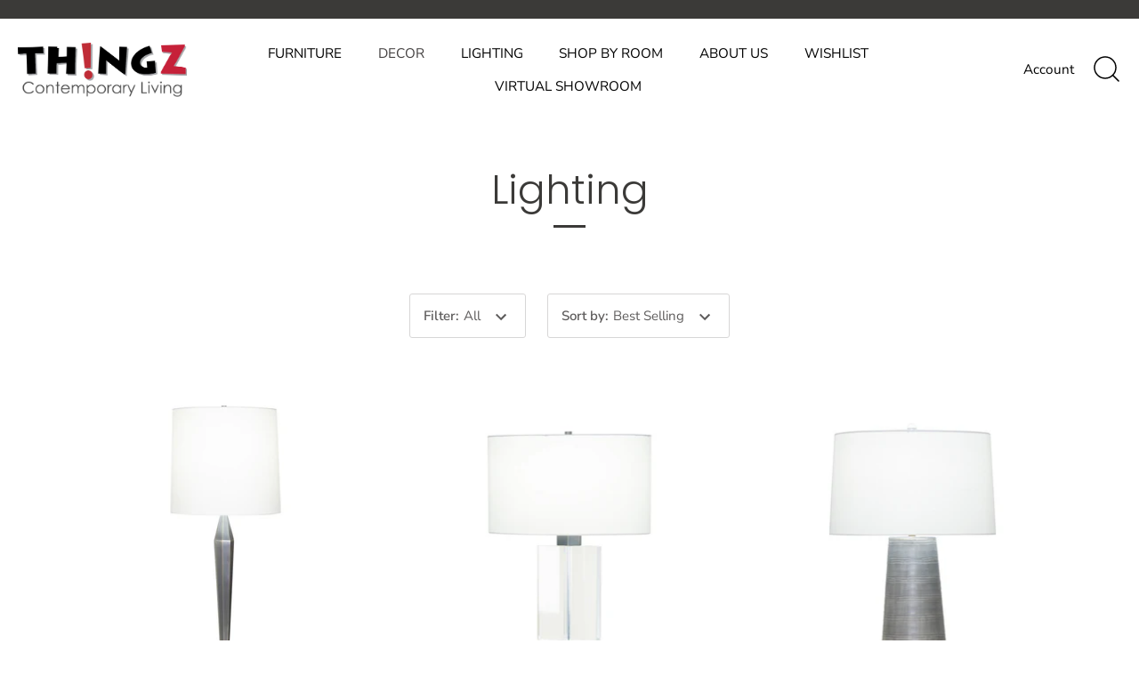

--- FILE ---
content_type: text/html; charset=utf-8
request_url: https://thingzcontemporary.com/collections/lighting?page=2
body_size: 29894
content:

<!doctype html>
<html class="no-js" lang="en">
<head>
  <!-- Showcase 4.0.6 -->

  <link rel="preload" href="//thingzcontemporary.com/cdn/shop/t/2/assets/styles.css?v=82729284691315214971762886648" as="style">

  <meta charset="utf-8" />
<meta name="viewport" content="width=device-width,initial-scale=1.0" />
<meta http-equiv="X-UA-Compatible" content="IE=edge">

<link rel="preconnect" href="https://cdn.shopify.com" crossorigin>
<link rel="preconnect" href="https://fonts.shopify.com" crossorigin>
<link rel="preconnect" href="https://monorail-edge.shopifysvc.com"><link rel="preload" as="font" href="//thingzcontemporary.com/cdn/fonts/poppins/poppins_n3.05f58335c3209cce17da4f1f1ab324ebe2982441.woff2" type="font/woff2" crossorigin>
<link rel="preload" as="font" href="//thingzcontemporary.com/cdn/fonts/nunito_sans/nunitosans_n4.0276fe080df0ca4e6a22d9cb55aed3ed5ba6b1da.woff2" type="font/woff2" crossorigin>
<link rel="preload" as="font" href="//thingzcontemporary.com/cdn/fonts/nunito_sans/nunitosans_n4.0276fe080df0ca4e6a22d9cb55aed3ed5ba6b1da.woff2" type="font/woff2" crossorigin>
<link rel="preload" as="font" href="//thingzcontemporary.com/cdn/fonts/poppins/poppins_n6.aa29d4918bc243723d56b59572e18228ed0786f6.woff2" type="font/woff2" crossorigin><link rel="preload" as="font" href="//thingzcontemporary.com/cdn/fonts/nunito_sans/nunitosans_n7.25d963ed46da26098ebeab731e90d8802d989fa5.woff2" type="font/woff2" crossorigin><link rel="preload" as="font" href="//thingzcontemporary.com/cdn/fonts/nunito_sans/nunitosans_i4.6e408730afac1484cf297c30b0e67c86d17fc586.woff2" type="font/woff2" crossorigin><link rel="preload" as="font" href="//thingzcontemporary.com/cdn/fonts/nunito_sans/nunitosans_i7.8c1124729eec046a321e2424b2acf328c2c12139.woff2" type="font/woff2" crossorigin><link rel="preload" href="//thingzcontemporary.com/cdn/shop/t/2/assets/vendor.js?v=26564483382332717901623710591" as="script">
<link rel="preload" href="//thingzcontemporary.com/cdn/shop/t/2/assets/theme.js?v=158889079840669078951623710590" as="script"><link rel="canonical" href="https://thingzcontemporary.com/collections/lighting?page=2" /><link rel="shortcut icon" href="//thingzcontemporary.com/cdn/shop/files/faviconthingz.png?v=1631645543" type="image/png" />
<link rel="preload" as="font" href="//thingzcontemporary.com/cdn/fonts/nunito_sans/nunitosans_n5.6fc0ed1feb3fc393c40619f180fc49c4d0aae0db.woff2" type="font/woff2" crossorigin><link rel="preload" as="font" href="//thingzcontemporary.com/cdn/fonts/nunito_sans/nunitosans_n6.6e9464eba570101a53130c8130a9e17a8eb55c21.woff2" type="font/woff2" crossorigin><meta name="theme-color" content="#3b3a38">

  <title>
    Lighting &ndash; Page 2 &ndash; ThingzContemporary
  </title>

  


<meta property="og:site_name" content="ThingzContemporary">
<meta property="og:url" content="https://thingzcontemporary.com/collections/lighting?page=2">
<meta property="og:title" content="Lighting">
<meta property="og:type" content="product.group">
<meta property="og:description" content="Thingz Contemporary Living is a luxury furniture store in Scottsdale Arizona. ">

<meta property="og:image" content="http://thingzcontemporary.com/cdn/shop/files/virtualtour_1200x1200.jpg?v=1677868778">
    <meta property="og:image:width" content="1200">
    <meta property="og:image:height" content="628">
<meta property="og:image:secure_url" content="https://thingzcontemporary.com/cdn/shop/files/virtualtour_1200x1200.jpg?v=1677868778">


<meta name="twitter:card" content="summary_large_image">
<meta name="twitter:title" content="Lighting">
<meta name="twitter:description" content="Thingz Contemporary Living is a luxury furniture store in Scottsdale Arizona. ">


  <link href="//thingzcontemporary.com/cdn/shop/t/2/assets/styles.css?v=82729284691315214971762886648" rel="stylesheet" type="text/css" media="all" />

  <script>window.performance && window.performance.mark && window.performance.mark('shopify.content_for_header.start');</script><meta id="shopify-digital-wallet" name="shopify-digital-wallet" content="/57430540441/digital_wallets/dialog">
<meta name="shopify-checkout-api-token" content="1619f7a80851aa7caed87a60933cfabc">
<meta id="in-context-paypal-metadata" data-shop-id="57430540441" data-venmo-supported="true" data-environment="production" data-locale="en_US" data-paypal-v4="true" data-currency="USD">
<link rel="alternate" type="application/atom+xml" title="Feed" href="/collections/lighting.atom" />
<link rel="prev" href="/collections/lighting?page=1">
<link rel="next" href="/collections/lighting?page=3">
<link rel="alternate" type="application/json+oembed" href="https://thingzcontemporary.com/collections/lighting.oembed?page=2">
<script async="async" src="/checkouts/internal/preloads.js?locale=en-US"></script>
<script id="shopify-features" type="application/json">{"accessToken":"1619f7a80851aa7caed87a60933cfabc","betas":["rich-media-storefront-analytics"],"domain":"thingzcontemporary.com","predictiveSearch":true,"shopId":57430540441,"locale":"en"}</script>
<script>var Shopify = Shopify || {};
Shopify.shop = "thingzcontemporary.myshopify.com";
Shopify.locale = "en";
Shopify.currency = {"active":"USD","rate":"1.0"};
Shopify.country = "US";
Shopify.theme = {"name":"Theme export  boulevard-urban-living-myshopify-...","id":123758674073,"schema_name":"Showcase","schema_version":"4.0.6","theme_store_id":null,"role":"main"};
Shopify.theme.handle = "null";
Shopify.theme.style = {"id":null,"handle":null};
Shopify.cdnHost = "thingzcontemporary.com/cdn";
Shopify.routes = Shopify.routes || {};
Shopify.routes.root = "/";</script>
<script type="module">!function(o){(o.Shopify=o.Shopify||{}).modules=!0}(window);</script>
<script>!function(o){function n(){var o=[];function n(){o.push(Array.prototype.slice.apply(arguments))}return n.q=o,n}var t=o.Shopify=o.Shopify||{};t.loadFeatures=n(),t.autoloadFeatures=n()}(window);</script>
<script id="shop-js-analytics" type="application/json">{"pageType":"collection"}</script>
<script defer="defer" async type="module" src="//thingzcontemporary.com/cdn/shopifycloud/shop-js/modules/v2/client.init-shop-cart-sync_BT-GjEfc.en.esm.js"></script>
<script defer="defer" async type="module" src="//thingzcontemporary.com/cdn/shopifycloud/shop-js/modules/v2/chunk.common_D58fp_Oc.esm.js"></script>
<script defer="defer" async type="module" src="//thingzcontemporary.com/cdn/shopifycloud/shop-js/modules/v2/chunk.modal_xMitdFEc.esm.js"></script>
<script type="module">
  await import("//thingzcontemporary.com/cdn/shopifycloud/shop-js/modules/v2/client.init-shop-cart-sync_BT-GjEfc.en.esm.js");
await import("//thingzcontemporary.com/cdn/shopifycloud/shop-js/modules/v2/chunk.common_D58fp_Oc.esm.js");
await import("//thingzcontemporary.com/cdn/shopifycloud/shop-js/modules/v2/chunk.modal_xMitdFEc.esm.js");

  window.Shopify.SignInWithShop?.initShopCartSync?.({"fedCMEnabled":true,"windoidEnabled":true});

</script>
<script>(function() {
  var isLoaded = false;
  function asyncLoad() {
    if (isLoaded) return;
    isLoaded = true;
    var urls = ["https:\/\/d23dclunsivw3h.cloudfront.net\/redirect-app.js?shop=thingzcontemporary.myshopify.com"];
    for (var i = 0; i < urls.length; i++) {
      var s = document.createElement('script');
      s.type = 'text/javascript';
      s.async = true;
      s.src = urls[i];
      var x = document.getElementsByTagName('script')[0];
      x.parentNode.insertBefore(s, x);
    }
  };
  if(window.attachEvent) {
    window.attachEvent('onload', asyncLoad);
  } else {
    window.addEventListener('load', asyncLoad, false);
  }
})();</script>
<script id="__st">var __st={"a":57430540441,"offset":-25200,"reqid":"e28c4fdd-5ee7-4e06-8228-cb0afe74e6a9-1769115402","pageurl":"thingzcontemporary.com\/collections\/lighting?page=2","u":"d5c3356f4459","p":"collection","rtyp":"collection","rid":276099989657};</script>
<script>window.ShopifyPaypalV4VisibilityTracking = true;</script>
<script id="captcha-bootstrap">!function(){'use strict';const t='contact',e='account',n='new_comment',o=[[t,t],['blogs',n],['comments',n],[t,'customer']],c=[[e,'customer_login'],[e,'guest_login'],[e,'recover_customer_password'],[e,'create_customer']],r=t=>t.map((([t,e])=>`form[action*='/${t}']:not([data-nocaptcha='true']) input[name='form_type'][value='${e}']`)).join(','),a=t=>()=>t?[...document.querySelectorAll(t)].map((t=>t.form)):[];function s(){const t=[...o],e=r(t);return a(e)}const i='password',u='form_key',d=['recaptcha-v3-token','g-recaptcha-response','h-captcha-response',i],f=()=>{try{return window.sessionStorage}catch{return}},m='__shopify_v',_=t=>t.elements[u];function p(t,e,n=!1){try{const o=window.sessionStorage,c=JSON.parse(o.getItem(e)),{data:r}=function(t){const{data:e,action:n}=t;return t[m]||n?{data:e,action:n}:{data:t,action:n}}(c);for(const[e,n]of Object.entries(r))t.elements[e]&&(t.elements[e].value=n);n&&o.removeItem(e)}catch(o){console.error('form repopulation failed',{error:o})}}const l='form_type',E='cptcha';function T(t){t.dataset[E]=!0}const w=window,h=w.document,L='Shopify',v='ce_forms',y='captcha';let A=!1;((t,e)=>{const n=(g='f06e6c50-85a8-45c8-87d0-21a2b65856fe',I='https://cdn.shopify.com/shopifycloud/storefront-forms-hcaptcha/ce_storefront_forms_captcha_hcaptcha.v1.5.2.iife.js',D={infoText:'Protected by hCaptcha',privacyText:'Privacy',termsText:'Terms'},(t,e,n)=>{const o=w[L][v],c=o.bindForm;if(c)return c(t,g,e,D).then(n);var r;o.q.push([[t,g,e,D],n]),r=I,A||(h.body.append(Object.assign(h.createElement('script'),{id:'captcha-provider',async:!0,src:r})),A=!0)});var g,I,D;w[L]=w[L]||{},w[L][v]=w[L][v]||{},w[L][v].q=[],w[L][y]=w[L][y]||{},w[L][y].protect=function(t,e){n(t,void 0,e),T(t)},Object.freeze(w[L][y]),function(t,e,n,w,h,L){const[v,y,A,g]=function(t,e,n){const i=e?o:[],u=t?c:[],d=[...i,...u],f=r(d),m=r(i),_=r(d.filter((([t,e])=>n.includes(e))));return[a(f),a(m),a(_),s()]}(w,h,L),I=t=>{const e=t.target;return e instanceof HTMLFormElement?e:e&&e.form},D=t=>v().includes(t);t.addEventListener('submit',(t=>{const e=I(t);if(!e)return;const n=D(e)&&!e.dataset.hcaptchaBound&&!e.dataset.recaptchaBound,o=_(e),c=g().includes(e)&&(!o||!o.value);(n||c)&&t.preventDefault(),c&&!n&&(function(t){try{if(!f())return;!function(t){const e=f();if(!e)return;const n=_(t);if(!n)return;const o=n.value;o&&e.removeItem(o)}(t);const e=Array.from(Array(32),(()=>Math.random().toString(36)[2])).join('');!function(t,e){_(t)||t.append(Object.assign(document.createElement('input'),{type:'hidden',name:u})),t.elements[u].value=e}(t,e),function(t,e){const n=f();if(!n)return;const o=[...t.querySelectorAll(`input[type='${i}']`)].map((({name:t})=>t)),c=[...d,...o],r={};for(const[a,s]of new FormData(t).entries())c.includes(a)||(r[a]=s);n.setItem(e,JSON.stringify({[m]:1,action:t.action,data:r}))}(t,e)}catch(e){console.error('failed to persist form',e)}}(e),e.submit())}));const S=(t,e)=>{t&&!t.dataset[E]&&(n(t,e.some((e=>e===t))),T(t))};for(const o of['focusin','change'])t.addEventListener(o,(t=>{const e=I(t);D(e)&&S(e,y())}));const B=e.get('form_key'),M=e.get(l),P=B&&M;t.addEventListener('DOMContentLoaded',(()=>{const t=y();if(P)for(const e of t)e.elements[l].value===M&&p(e,B);[...new Set([...A(),...v().filter((t=>'true'===t.dataset.shopifyCaptcha))])].forEach((e=>S(e,t)))}))}(h,new URLSearchParams(w.location.search),n,t,e,['guest_login'])})(!0,!0)}();</script>
<script integrity="sha256-4kQ18oKyAcykRKYeNunJcIwy7WH5gtpwJnB7kiuLZ1E=" data-source-attribution="shopify.loadfeatures" defer="defer" src="//thingzcontemporary.com/cdn/shopifycloud/storefront/assets/storefront/load_feature-a0a9edcb.js" crossorigin="anonymous"></script>
<script data-source-attribution="shopify.dynamic_checkout.dynamic.init">var Shopify=Shopify||{};Shopify.PaymentButton=Shopify.PaymentButton||{isStorefrontPortableWallets:!0,init:function(){window.Shopify.PaymentButton.init=function(){};var t=document.createElement("script");t.src="https://thingzcontemporary.com/cdn/shopifycloud/portable-wallets/latest/portable-wallets.en.js",t.type="module",document.head.appendChild(t)}};
</script>
<script data-source-attribution="shopify.dynamic_checkout.buyer_consent">
  function portableWalletsHideBuyerConsent(e){var t=document.getElementById("shopify-buyer-consent"),n=document.getElementById("shopify-subscription-policy-button");t&&n&&(t.classList.add("hidden"),t.setAttribute("aria-hidden","true"),n.removeEventListener("click",e))}function portableWalletsShowBuyerConsent(e){var t=document.getElementById("shopify-buyer-consent"),n=document.getElementById("shopify-subscription-policy-button");t&&n&&(t.classList.remove("hidden"),t.removeAttribute("aria-hidden"),n.addEventListener("click",e))}window.Shopify?.PaymentButton&&(window.Shopify.PaymentButton.hideBuyerConsent=portableWalletsHideBuyerConsent,window.Shopify.PaymentButton.showBuyerConsent=portableWalletsShowBuyerConsent);
</script>
<script data-source-attribution="shopify.dynamic_checkout.cart.bootstrap">document.addEventListener("DOMContentLoaded",(function(){function t(){return document.querySelector("shopify-accelerated-checkout-cart, shopify-accelerated-checkout")}if(t())Shopify.PaymentButton.init();else{new MutationObserver((function(e,n){t()&&(Shopify.PaymentButton.init(),n.disconnect())})).observe(document.body,{childList:!0,subtree:!0})}}));
</script>
<link id="shopify-accelerated-checkout-styles" rel="stylesheet" media="screen" href="https://thingzcontemporary.com/cdn/shopifycloud/portable-wallets/latest/accelerated-checkout-backwards-compat.css" crossorigin="anonymous">
<style id="shopify-accelerated-checkout-cart">
        #shopify-buyer-consent {
  margin-top: 1em;
  display: inline-block;
  width: 100%;
}

#shopify-buyer-consent.hidden {
  display: none;
}

#shopify-subscription-policy-button {
  background: none;
  border: none;
  padding: 0;
  text-decoration: underline;
  font-size: inherit;
  cursor: pointer;
}

#shopify-subscription-policy-button::before {
  box-shadow: none;
}

      </style>

<script>window.performance && window.performance.mark && window.performance.mark('shopify.content_for_header.end');</script>

  <script>
    document.documentElement.className = document.documentElement.className.replace('no-js', '');
    window.theme = window.theme || {};
    theme.money_format = "${{amount}}";
    theme.money_container = '.theme-money';
    theme.strings = {
      previous: "Previous",
      next: "Next",
      close: "Close",
      addressError: "Error looking up that address",
      addressNoResults: "No results for that address",
      addressQueryLimit: "You have exceeded the Google API usage limit. Consider upgrading to a \u003ca href=\"https:\/\/developers.google.com\/maps\/premium\/usage-limits\"\u003ePremium Plan\u003c\/a\u003e.",
      authError: "There was a problem authenticating your Google Maps API Key.",
      back: "Back",
      cartConfirmation: "You must agree to the terms and conditions before continuing.",
      loadMore: "Load more",
      infiniteScrollNoMore: "No more results",
      priceNonExistent: "Unavailable",
      buttonDefault: "Add to Cart",
      buttonNoStock: "Out of stock",
      buttonNoVariant: "Unavailable",
      variantNoStock: "Sold out",
      unitPriceSeparator: " \/ ",
      colorBoxPrevious: "Previous",
      colorBoxNext: "Next",
      colorBoxClose: "Close",
      navigateHome: "Home",
      productAddingToCart: "Adding",
      productAddedToCart: "Added to cart",
      popupWasAdded: "was added to your cart",
      popupCheckout: "Checkout",
      popupContinueShopping: "Continue shopping",
      onlyXLeft: "[[ quantity ]] in stock",
      priceSoldOut: "Sold Out",
      loading: "Loading...",
      viewCart: "View cart",
      page: "Page {{ page }}",
      imageSlider: "Image slider"
    };
    theme.routes = {
      search_url: '/search',
      cart_url: '/cart',
      cart_add_url: '/cart/add',
      checkout: '/checkout'
    };
    theme.settings = {
      productImageParallax: true,
      animationEnabledDesktop: true,
      animationEnabledMobile: false
    };

    theme.checkViewportFillers = function(){
      var toggleState = false;
      var elPageContent = document.getElementById('page-content');
      if(elPageContent) {
        var elOverlapSection = elPageContent.querySelector('.header-overlap-section');
        if (elOverlapSection) {
          var padding = parseInt(getComputedStyle(elPageContent).getPropertyValue('padding-top'));
          toggleState = ((Math.round(elOverlapSection.offsetTop) - padding) === 0);
        }
      }
      if(toggleState) {
        document.getElementsByTagName('body')[0].classList.add('header-section-overlap');
      } else {
        document.getElementsByTagName('body')[0].classList.remove('header-section-overlap');
      }
    };

    theme.assessAltLogo = function(){
      var elsOverlappers = document.querySelectorAll('.needs-alt-logo');
      var useAltLogo = false;
      if(elsOverlappers.length) {
        var elSiteControlInner = document.querySelector('#site-control .site-control__inner');
        var headerMid = elSiteControlInner.offsetTop + elSiteControlInner.offsetParent.offsetTop + elSiteControlInner.offsetHeight / 2;
        Array.prototype.forEach.call(elsOverlappers, function(el, i){
          var thisTop = el.getBoundingClientRect().top + document.body.scrollTop;
          var thisBottom = thisTop + el.offsetHeight;
          if(headerMid > thisTop && headerMid < thisBottom) {
            useAltLogo = true;
            return false;
          }
        });
      }
      if(useAltLogo) {
        document.getElementsByTagName('body')[0].classList.add('use-alt-logo');
      } else {
        document.getElementsByTagName('body')[0].classList.remove('use-alt-logo');
      }
    };
  </script>

 
<!-- "snippets/pagefly-header.liquid" was not rendered, the associated app was uninstalled -->
  <!-- Google Tag Manager -->
  <script>(function(w,d,s,l,i){w[l]=w[l]||[];w[l].push({'gtm.start':
  new Date().getTime(),event:'gtm.js'});var f=d.getElementsByTagName(s)[0],
  j=d.createElement(s),dl=l!='dataLayer'?'&l='+l:'';j.async=true;j.src=
  'https://www.googletagmanager.com/gtm.js?id='+i+dl;f.parentNode.insertBefore(j,f);
  })(window,document,'script','dataLayer','GTM-MLHPLPR');</script>
  <!-- End Google Tag Manager -->

  <!-- Google Tag Manager for Tropic Survival -->
  <script>(function(w,d,s,l,i){w[l]=w[l]||[];w[l].push({'gtm.start':
new Date().getTime(),event:'gtm.js'});var f=d.getElementsByTagName(s)[0],
j=d.createElement(s),dl=l!='dataLayer'?'&l='+l:'';j.async=true;j.src=
'https://www.googletagmanager.com/gtm.js?id='+i+dl;f.parentNode.insertBefore(j,f);
})(window,document,'script','dataLayer','GTM-KBMTM6T4');</script>

  <!-- End Google Tag Manager for Tropic Survival -->


<!-- Global site tag (gtag.js) - Google Ads: 435869168 -->
<script async src="https://www.googletagmanager.com/gtag/js?id=AW-435869168"></script>
<script>
  window.dataLayer = window.dataLayer || [];
  function gtag(){dataLayer.push(arguments);}
  gtag('js', new Date());

  gtag('config', 'AW-435869168');
</script>
  
<!-- Meta Pixel Code -->
<script>
!function(f,b,e,v,n,t,s)
{if(f.fbq)return;n=f.fbq=function(){n.callMethod?
n.callMethod.apply(n,arguments):n.queue.push(arguments)};
if(!f._fbq)f._fbq=n;n.push=n;n.loaded=!0;n.version='2.0';
n.queue=[];t=b.createElement(e);t.async=!0;
t.src=v;s=b.getElementsByTagName(e)[0];
s.parentNode.insertBefore(t,s)}(window, document,'script',
'https://connect.facebook.net/en_US/fbevents.js');
fbq('init', '914851373400348');
fbq('track', 'PageView');
</script>
<noscript><img height="1" width="1" style="display:none"
src="https://www.facebook.com/tr?id=914851373400348&ev=PageView&noscript=1"
/></noscript>
<!-- End Meta Pixel Code -->

<!-- Google tag (gtag.js) -->
<script async src="https://www.googletagmanager.com/gtag/js?id=AW-709290294"></script>
<script>
  window.dataLayer = window.dataLayer || [];
  function gtag(){dataLayer.push(arguments);}
  gtag('js', new Date());

  gtag('config', 'AW-709290294');
</script>
  
<link href="https://monorail-edge.shopifysvc.com" rel="dns-prefetch">
<script>(function(){if ("sendBeacon" in navigator && "performance" in window) {try {var session_token_from_headers = performance.getEntriesByType('navigation')[0].serverTiming.find(x => x.name == '_s').description;} catch {var session_token_from_headers = undefined;}var session_cookie_matches = document.cookie.match(/_shopify_s=([^;]*)/);var session_token_from_cookie = session_cookie_matches && session_cookie_matches.length === 2 ? session_cookie_matches[1] : "";var session_token = session_token_from_headers || session_token_from_cookie || "";function handle_abandonment_event(e) {var entries = performance.getEntries().filter(function(entry) {return /monorail-edge.shopifysvc.com/.test(entry.name);});if (!window.abandonment_tracked && entries.length === 0) {window.abandonment_tracked = true;var currentMs = Date.now();var navigation_start = performance.timing.navigationStart;var payload = {shop_id: 57430540441,url: window.location.href,navigation_start,duration: currentMs - navigation_start,session_token,page_type: "collection"};window.navigator.sendBeacon("https://monorail-edge.shopifysvc.com/v1/produce", JSON.stringify({schema_id: "online_store_buyer_site_abandonment/1.1",payload: payload,metadata: {event_created_at_ms: currentMs,event_sent_at_ms: currentMs}}));}}window.addEventListener('pagehide', handle_abandonment_event);}}());</script>
<script id="web-pixels-manager-setup">(function e(e,d,r,n,o){if(void 0===o&&(o={}),!Boolean(null===(a=null===(i=window.Shopify)||void 0===i?void 0:i.analytics)||void 0===a?void 0:a.replayQueue)){var i,a;window.Shopify=window.Shopify||{};var t=window.Shopify;t.analytics=t.analytics||{};var s=t.analytics;s.replayQueue=[],s.publish=function(e,d,r){return s.replayQueue.push([e,d,r]),!0};try{self.performance.mark("wpm:start")}catch(e){}var l=function(){var e={modern:/Edge?\/(1{2}[4-9]|1[2-9]\d|[2-9]\d{2}|\d{4,})\.\d+(\.\d+|)|Firefox\/(1{2}[4-9]|1[2-9]\d|[2-9]\d{2}|\d{4,})\.\d+(\.\d+|)|Chrom(ium|e)\/(9{2}|\d{3,})\.\d+(\.\d+|)|(Maci|X1{2}).+ Version\/(15\.\d+|(1[6-9]|[2-9]\d|\d{3,})\.\d+)([,.]\d+|)( \(\w+\)|)( Mobile\/\w+|) Safari\/|Chrome.+OPR\/(9{2}|\d{3,})\.\d+\.\d+|(CPU[ +]OS|iPhone[ +]OS|CPU[ +]iPhone|CPU IPhone OS|CPU iPad OS)[ +]+(15[._]\d+|(1[6-9]|[2-9]\d|\d{3,})[._]\d+)([._]\d+|)|Android:?[ /-](13[3-9]|1[4-9]\d|[2-9]\d{2}|\d{4,})(\.\d+|)(\.\d+|)|Android.+Firefox\/(13[5-9]|1[4-9]\d|[2-9]\d{2}|\d{4,})\.\d+(\.\d+|)|Android.+Chrom(ium|e)\/(13[3-9]|1[4-9]\d|[2-9]\d{2}|\d{4,})\.\d+(\.\d+|)|SamsungBrowser\/([2-9]\d|\d{3,})\.\d+/,legacy:/Edge?\/(1[6-9]|[2-9]\d|\d{3,})\.\d+(\.\d+|)|Firefox\/(5[4-9]|[6-9]\d|\d{3,})\.\d+(\.\d+|)|Chrom(ium|e)\/(5[1-9]|[6-9]\d|\d{3,})\.\d+(\.\d+|)([\d.]+$|.*Safari\/(?![\d.]+ Edge\/[\d.]+$))|(Maci|X1{2}).+ Version\/(10\.\d+|(1[1-9]|[2-9]\d|\d{3,})\.\d+)([,.]\d+|)( \(\w+\)|)( Mobile\/\w+|) Safari\/|Chrome.+OPR\/(3[89]|[4-9]\d|\d{3,})\.\d+\.\d+|(CPU[ +]OS|iPhone[ +]OS|CPU[ +]iPhone|CPU IPhone OS|CPU iPad OS)[ +]+(10[._]\d+|(1[1-9]|[2-9]\d|\d{3,})[._]\d+)([._]\d+|)|Android:?[ /-](13[3-9]|1[4-9]\d|[2-9]\d{2}|\d{4,})(\.\d+|)(\.\d+|)|Mobile Safari.+OPR\/([89]\d|\d{3,})\.\d+\.\d+|Android.+Firefox\/(13[5-9]|1[4-9]\d|[2-9]\d{2}|\d{4,})\.\d+(\.\d+|)|Android.+Chrom(ium|e)\/(13[3-9]|1[4-9]\d|[2-9]\d{2}|\d{4,})\.\d+(\.\d+|)|Android.+(UC? ?Browser|UCWEB|U3)[ /]?(15\.([5-9]|\d{2,})|(1[6-9]|[2-9]\d|\d{3,})\.\d+)\.\d+|SamsungBrowser\/(5\.\d+|([6-9]|\d{2,})\.\d+)|Android.+MQ{2}Browser\/(14(\.(9|\d{2,})|)|(1[5-9]|[2-9]\d|\d{3,})(\.\d+|))(\.\d+|)|K[Aa][Ii]OS\/(3\.\d+|([4-9]|\d{2,})\.\d+)(\.\d+|)/},d=e.modern,r=e.legacy,n=navigator.userAgent;return n.match(d)?"modern":n.match(r)?"legacy":"unknown"}(),u="modern"===l?"modern":"legacy",c=(null!=n?n:{modern:"",legacy:""})[u],f=function(e){return[e.baseUrl,"/wpm","/b",e.hashVersion,"modern"===e.buildTarget?"m":"l",".js"].join("")}({baseUrl:d,hashVersion:r,buildTarget:u}),m=function(e){var d=e.version,r=e.bundleTarget,n=e.surface,o=e.pageUrl,i=e.monorailEndpoint;return{emit:function(e){var a=e.status,t=e.errorMsg,s=(new Date).getTime(),l=JSON.stringify({metadata:{event_sent_at_ms:s},events:[{schema_id:"web_pixels_manager_load/3.1",payload:{version:d,bundle_target:r,page_url:o,status:a,surface:n,error_msg:t},metadata:{event_created_at_ms:s}}]});if(!i)return console&&console.warn&&console.warn("[Web Pixels Manager] No Monorail endpoint provided, skipping logging."),!1;try{return self.navigator.sendBeacon.bind(self.navigator)(i,l)}catch(e){}var u=new XMLHttpRequest;try{return u.open("POST",i,!0),u.setRequestHeader("Content-Type","text/plain"),u.send(l),!0}catch(e){return console&&console.warn&&console.warn("[Web Pixels Manager] Got an unhandled error while logging to Monorail."),!1}}}}({version:r,bundleTarget:l,surface:e.surface,pageUrl:self.location.href,monorailEndpoint:e.monorailEndpoint});try{o.browserTarget=l,function(e){var d=e.src,r=e.async,n=void 0===r||r,o=e.onload,i=e.onerror,a=e.sri,t=e.scriptDataAttributes,s=void 0===t?{}:t,l=document.createElement("script"),u=document.querySelector("head"),c=document.querySelector("body");if(l.async=n,l.src=d,a&&(l.integrity=a,l.crossOrigin="anonymous"),s)for(var f in s)if(Object.prototype.hasOwnProperty.call(s,f))try{l.dataset[f]=s[f]}catch(e){}if(o&&l.addEventListener("load",o),i&&l.addEventListener("error",i),u)u.appendChild(l);else{if(!c)throw new Error("Did not find a head or body element to append the script");c.appendChild(l)}}({src:f,async:!0,onload:function(){if(!function(){var e,d;return Boolean(null===(d=null===(e=window.Shopify)||void 0===e?void 0:e.analytics)||void 0===d?void 0:d.initialized)}()){var d=window.webPixelsManager.init(e)||void 0;if(d){var r=window.Shopify.analytics;r.replayQueue.forEach((function(e){var r=e[0],n=e[1],o=e[2];d.publishCustomEvent(r,n,o)})),r.replayQueue=[],r.publish=d.publishCustomEvent,r.visitor=d.visitor,r.initialized=!0}}},onerror:function(){return m.emit({status:"failed",errorMsg:"".concat(f," has failed to load")})},sri:function(e){var d=/^sha384-[A-Za-z0-9+/=]+$/;return"string"==typeof e&&d.test(e)}(c)?c:"",scriptDataAttributes:o}),m.emit({status:"loading"})}catch(e){m.emit({status:"failed",errorMsg:(null==e?void 0:e.message)||"Unknown error"})}}})({shopId: 57430540441,storefrontBaseUrl: "https://thingzcontemporary.com",extensionsBaseUrl: "https://extensions.shopifycdn.com/cdn/shopifycloud/web-pixels-manager",monorailEndpoint: "https://monorail-edge.shopifysvc.com/unstable/produce_batch",surface: "storefront-renderer",enabledBetaFlags: ["2dca8a86"],webPixelsConfigList: [{"id":"832209049","configuration":"{\"config\":\"{\\\"pixel_id\\\":\\\"G-KHX7SEGPT0\\\",\\\"google_tag_ids\\\":[\\\"G-KHX7SEGPT0\\\"],\\\"target_country\\\":\\\"US\\\",\\\"gtag_events\\\":[{\\\"type\\\":\\\"begin_checkout\\\",\\\"action_label\\\":\\\"G-KHX7SEGPT0\\\"},{\\\"type\\\":\\\"search\\\",\\\"action_label\\\":\\\"G-KHX7SEGPT0\\\"},{\\\"type\\\":\\\"view_item\\\",\\\"action_label\\\":\\\"G-KHX7SEGPT0\\\"},{\\\"type\\\":\\\"purchase\\\",\\\"action_label\\\":\\\"G-KHX7SEGPT0\\\"},{\\\"type\\\":\\\"page_view\\\",\\\"action_label\\\":\\\"G-KHX7SEGPT0\\\"},{\\\"type\\\":\\\"add_payment_info\\\",\\\"action_label\\\":\\\"G-KHX7SEGPT0\\\"},{\\\"type\\\":\\\"add_to_cart\\\",\\\"action_label\\\":\\\"G-KHX7SEGPT0\\\"}],\\\"enable_monitoring_mode\\\":false}\"}","eventPayloadVersion":"v1","runtimeContext":"OPEN","scriptVersion":"b2a88bafab3e21179ed38636efcd8a93","type":"APP","apiClientId":1780363,"privacyPurposes":[],"dataSharingAdjustments":{"protectedCustomerApprovalScopes":["read_customer_address","read_customer_email","read_customer_name","read_customer_personal_data","read_customer_phone"]}},{"id":"149553305","configuration":"{\"pixel_id\":\"472332166221953\",\"pixel_type\":\"facebook_pixel\",\"metaapp_system_user_token\":\"-\"}","eventPayloadVersion":"v1","runtimeContext":"OPEN","scriptVersion":"ca16bc87fe92b6042fbaa3acc2fbdaa6","type":"APP","apiClientId":2329312,"privacyPurposes":["ANALYTICS","MARKETING","SALE_OF_DATA"],"dataSharingAdjustments":{"protectedCustomerApprovalScopes":["read_customer_address","read_customer_email","read_customer_name","read_customer_personal_data","read_customer_phone"]}},{"id":"108036249","eventPayloadVersion":"v1","runtimeContext":"LAX","scriptVersion":"1","type":"CUSTOM","privacyPurposes":["ANALYTICS"],"name":"Google Analytics tag (migrated)"},{"id":"shopify-app-pixel","configuration":"{}","eventPayloadVersion":"v1","runtimeContext":"STRICT","scriptVersion":"0450","apiClientId":"shopify-pixel","type":"APP","privacyPurposes":["ANALYTICS","MARKETING"]},{"id":"shopify-custom-pixel","eventPayloadVersion":"v1","runtimeContext":"LAX","scriptVersion":"0450","apiClientId":"shopify-pixel","type":"CUSTOM","privacyPurposes":["ANALYTICS","MARKETING"]}],isMerchantRequest: false,initData: {"shop":{"name":"ThingzContemporary","paymentSettings":{"currencyCode":"USD"},"myshopifyDomain":"thingzcontemporary.myshopify.com","countryCode":"US","storefrontUrl":"https:\/\/thingzcontemporary.com"},"customer":null,"cart":null,"checkout":null,"productVariants":[],"purchasingCompany":null},},"https://thingzcontemporary.com/cdn","fcfee988w5aeb613cpc8e4bc33m6693e112",{"modern":"","legacy":""},{"shopId":"57430540441","storefrontBaseUrl":"https:\/\/thingzcontemporary.com","extensionBaseUrl":"https:\/\/extensions.shopifycdn.com\/cdn\/shopifycloud\/web-pixels-manager","surface":"storefront-renderer","enabledBetaFlags":"[\"2dca8a86\"]","isMerchantRequest":"false","hashVersion":"fcfee988w5aeb613cpc8e4bc33m6693e112","publish":"custom","events":"[[\"page_viewed\",{}],[\"collection_viewed\",{\"collection\":{\"id\":\"276099989657\",\"title\":\"Lighting\",\"productVariants\":[]}}]]"});</script><script>
  window.ShopifyAnalytics = window.ShopifyAnalytics || {};
  window.ShopifyAnalytics.meta = window.ShopifyAnalytics.meta || {};
  window.ShopifyAnalytics.meta.currency = 'USD';
  var meta = {"products":[],"page":{"pageType":"collection","resourceType":"collection","resourceId":276099989657,"requestId":"e28c4fdd-5ee7-4e06-8228-cb0afe74e6a9-1769115402"}};
  for (var attr in meta) {
    window.ShopifyAnalytics.meta[attr] = meta[attr];
  }
</script>
<script class="analytics">
  (function () {
    var customDocumentWrite = function(content) {
      var jquery = null;

      if (window.jQuery) {
        jquery = window.jQuery;
      } else if (window.Checkout && window.Checkout.$) {
        jquery = window.Checkout.$;
      }

      if (jquery) {
        jquery('body').append(content);
      }
    };

    var hasLoggedConversion = function(token) {
      if (token) {
        return document.cookie.indexOf('loggedConversion=' + token) !== -1;
      }
      return false;
    }

    var setCookieIfConversion = function(token) {
      if (token) {
        var twoMonthsFromNow = new Date(Date.now());
        twoMonthsFromNow.setMonth(twoMonthsFromNow.getMonth() + 2);

        document.cookie = 'loggedConversion=' + token + '; expires=' + twoMonthsFromNow;
      }
    }

    var trekkie = window.ShopifyAnalytics.lib = window.trekkie = window.trekkie || [];
    if (trekkie.integrations) {
      return;
    }
    trekkie.methods = [
      'identify',
      'page',
      'ready',
      'track',
      'trackForm',
      'trackLink'
    ];
    trekkie.factory = function(method) {
      return function() {
        var args = Array.prototype.slice.call(arguments);
        args.unshift(method);
        trekkie.push(args);
        return trekkie;
      };
    };
    for (var i = 0; i < trekkie.methods.length; i++) {
      var key = trekkie.methods[i];
      trekkie[key] = trekkie.factory(key);
    }
    trekkie.load = function(config) {
      trekkie.config = config || {};
      trekkie.config.initialDocumentCookie = document.cookie;
      var first = document.getElementsByTagName('script')[0];
      var script = document.createElement('script');
      script.type = 'text/javascript';
      script.onerror = function(e) {
        var scriptFallback = document.createElement('script');
        scriptFallback.type = 'text/javascript';
        scriptFallback.onerror = function(error) {
                var Monorail = {
      produce: function produce(monorailDomain, schemaId, payload) {
        var currentMs = new Date().getTime();
        var event = {
          schema_id: schemaId,
          payload: payload,
          metadata: {
            event_created_at_ms: currentMs,
            event_sent_at_ms: currentMs
          }
        };
        return Monorail.sendRequest("https://" + monorailDomain + "/v1/produce", JSON.stringify(event));
      },
      sendRequest: function sendRequest(endpointUrl, payload) {
        // Try the sendBeacon API
        if (window && window.navigator && typeof window.navigator.sendBeacon === 'function' && typeof window.Blob === 'function' && !Monorail.isIos12()) {
          var blobData = new window.Blob([payload], {
            type: 'text/plain'
          });

          if (window.navigator.sendBeacon(endpointUrl, blobData)) {
            return true;
          } // sendBeacon was not successful

        } // XHR beacon

        var xhr = new XMLHttpRequest();

        try {
          xhr.open('POST', endpointUrl);
          xhr.setRequestHeader('Content-Type', 'text/plain');
          xhr.send(payload);
        } catch (e) {
          console.log(e);
        }

        return false;
      },
      isIos12: function isIos12() {
        return window.navigator.userAgent.lastIndexOf('iPhone; CPU iPhone OS 12_') !== -1 || window.navigator.userAgent.lastIndexOf('iPad; CPU OS 12_') !== -1;
      }
    };
    Monorail.produce('monorail-edge.shopifysvc.com',
      'trekkie_storefront_load_errors/1.1',
      {shop_id: 57430540441,
      theme_id: 123758674073,
      app_name: "storefront",
      context_url: window.location.href,
      source_url: "//thingzcontemporary.com/cdn/s/trekkie.storefront.46a754ac07d08c656eb845cfbf513dd9a18d4ced.min.js"});

        };
        scriptFallback.async = true;
        scriptFallback.src = '//thingzcontemporary.com/cdn/s/trekkie.storefront.46a754ac07d08c656eb845cfbf513dd9a18d4ced.min.js';
        first.parentNode.insertBefore(scriptFallback, first);
      };
      script.async = true;
      script.src = '//thingzcontemporary.com/cdn/s/trekkie.storefront.46a754ac07d08c656eb845cfbf513dd9a18d4ced.min.js';
      first.parentNode.insertBefore(script, first);
    };
    trekkie.load(
      {"Trekkie":{"appName":"storefront","development":false,"defaultAttributes":{"shopId":57430540441,"isMerchantRequest":null,"themeId":123758674073,"themeCityHash":"16901016463530924802","contentLanguage":"en","currency":"USD","eventMetadataId":"ee951c5c-bc6f-4773-862f-99e2801ce67f"},"isServerSideCookieWritingEnabled":true,"monorailRegion":"shop_domain","enabledBetaFlags":["65f19447"]},"Session Attribution":{},"S2S":{"facebookCapiEnabled":false,"source":"trekkie-storefront-renderer","apiClientId":580111}}
    );

    var loaded = false;
    trekkie.ready(function() {
      if (loaded) return;
      loaded = true;

      window.ShopifyAnalytics.lib = window.trekkie;

      var originalDocumentWrite = document.write;
      document.write = customDocumentWrite;
      try { window.ShopifyAnalytics.merchantGoogleAnalytics.call(this); } catch(error) {};
      document.write = originalDocumentWrite;

      window.ShopifyAnalytics.lib.page(null,{"pageType":"collection","resourceType":"collection","resourceId":276099989657,"requestId":"e28c4fdd-5ee7-4e06-8228-cb0afe74e6a9-1769115402","shopifyEmitted":true});

      var match = window.location.pathname.match(/checkouts\/(.+)\/(thank_you|post_purchase)/)
      var token = match? match[1]: undefined;
      if (!hasLoggedConversion(token)) {
        setCookieIfConversion(token);
        window.ShopifyAnalytics.lib.track("Viewed Product Category",{"currency":"USD","category":"Collection: lighting","collectionName":"lighting","collectionId":276099989657,"nonInteraction":true},undefined,undefined,{"shopifyEmitted":true});
      }
    });


        var eventsListenerScript = document.createElement('script');
        eventsListenerScript.async = true;
        eventsListenerScript.src = "//thingzcontemporary.com/cdn/shopifycloud/storefront/assets/shop_events_listener-3da45d37.js";
        document.getElementsByTagName('head')[0].appendChild(eventsListenerScript);

})();</script>
  <script>
  if (!window.ga || (window.ga && typeof window.ga !== 'function')) {
    window.ga = function ga() {
      (window.ga.q = window.ga.q || []).push(arguments);
      if (window.Shopify && window.Shopify.analytics && typeof window.Shopify.analytics.publish === 'function') {
        window.Shopify.analytics.publish("ga_stub_called", {}, {sendTo: "google_osp_migration"});
      }
      console.error("Shopify's Google Analytics stub called with:", Array.from(arguments), "\nSee https://help.shopify.com/manual/promoting-marketing/pixels/pixel-migration#google for more information.");
    };
    if (window.Shopify && window.Shopify.analytics && typeof window.Shopify.analytics.publish === 'function') {
      window.Shopify.analytics.publish("ga_stub_initialized", {}, {sendTo: "google_osp_migration"});
    }
  }
</script>
<script
  defer
  src="https://thingzcontemporary.com/cdn/shopifycloud/perf-kit/shopify-perf-kit-3.0.4.min.js"
  data-application="storefront-renderer"
  data-shop-id="57430540441"
  data-render-region="gcp-us-central1"
  data-page-type="collection"
  data-theme-instance-id="123758674073"
  data-theme-name="Showcase"
  data-theme-version="4.0.6"
  data-monorail-region="shop_domain"
  data-resource-timing-sampling-rate="10"
  data-shs="true"
  data-shs-beacon="true"
  data-shs-export-with-fetch="true"
  data-shs-logs-sample-rate="1"
  data-shs-beacon-endpoint="https://thingzcontemporary.com/api/collect"
></script>
</head> 

  <!-- Podium Chat Manager -->
  <script defer src="https://connect.podium.com/widget.js#ORG_TOKEN=e53d0aa6-86a4-49ca-bd9f-da271e349fd9" id="podium-widget" data-organization-api-token="e53d0aa6-86a4-49ca-bd9f-da271e349fd9"></script>
  <!-- END Podium Chat Manager -->
  
<body id="page-lighting" class="page-lighting template-collection">
  
    <script>
      var body = document.body;
      body.classList.add("cc-animate-enabled");
    </script>

  

  <a class="skip-link visually-hidden" href="#page-content">Skip to content</a>

  <div id="shopify-section-header" class="shopify-section"><style type="text/css">
  
    .logo img { width: 140px; }
    @media(min-width:768px){
    .logo img { width: 250px; }
    }
  

  .cc-announcement {
    
      font-size: 15px;
    
  }

  @media (min-width: 768px) {
    .cc-announcement {
      font-size: 15px;
    }
  }
</style>


<form action="/cart" method="post" id="cc-checkout-form">
</form>


  

  
<div data-section-type="header" itemscope itemtype="http://schema.org/Organization">
    <div id="site-control" class="site-control inline icons
      nav-inline-desktop
      fixed
      nav-opaque
      has-announcement
      alt-logo-when-active
      "
      data-cc-animate
      data-opacity="opaque"
      data-positioning="sticky"
    >
      
  
  <div class="cc-announcement">
    
    <div class="cc-announcement__inner">
      
    </div>
    
  </div>
  
  

      <div class="links site-control__inner">
        <a class="menu" href="#page-menu" aria-controls="page-menu" data-modal-nav-toggle aria-label="Menu">
          <span class="icon-menu">
  <span class="icon-menu__bar icon-menu__bar-1"></span>
  <span class="icon-menu__bar icon-menu__bar-2"></span>
  <span class="icon-menu__bar icon-menu__bar-3"></span>
</span>

          <span class="text-link">Menu</span>
        </a>

        
  <a data-cc-animate-click data-cc-animate class="logo " href="/"
     itemprop="url">

    

    <meta itemprop="name" content="ThingzContemporary">
    
      
      
      <img src="//thingzcontemporary.com/cdn/shop/files/thingz-logo-vector-largest-tagline_500x.png?v=1623710886" alt="ThingzContemporary" itemprop="logo" />

      
    

    
  </a>
  

        
      <div class="site-control__inline-links">
        <div class="nav-row multi-level-nav reveal-on-hover" role="navigation" aria-label="Primary navigation">
          <div class="tier-1">
            <ul>
              
<li class=" contains-children contains-mega-menu">
                  <a  href="/collections" class=" has-children" aria-haspopup="true">
                    FURNITURE
                  </a>

                  

                    
                    
                      
                      
                      
                        
                        
                        

                    <ul 
                      class="nav-columns
                        nav-columns--count-3
                         nav-columns--count-3-or-more 
                        
                        nav-columns--cta-count-2"
                      >

                      
                        <li class=" contains-children featured-link">
                          <a  href="/collections/bedroom" class="has-children column-title" aria-haspopup="true">
                            BEDROOM

                            
                              <span class="arr arr--small"><svg xmlns="http://www.w3.org/2000/svg" viewBox="0 0 24 24">
  <path d="M0-.25H24v24H0Z" transform="translate(0 0.25)" style="fill:none"/>
  <polyline points="10 17.83 15.4 12.43 10 7.03"
            style="fill:none;stroke:currentColor;stroke-linecap:round;stroke-miterlimit:8;stroke-width:3px"/>
</svg>
</span>
                            
                          </a>

                          
                            <ul>
                              
                                <li class="">
                                  <a data-cc-animate-click href="/collections/beds">BEDS</a>
                                </li>
                              
                                <li class="">
                                  <a data-cc-animate-click href="/collections/bedding">BEDDING</a>
                                </li>
                              
                                <li class="">
                                  <a data-cc-animate-click href="/collections/nigh-stands">NIGHTSTANDS</a>
                                </li>
                              
                                <li class="">
                                  <a data-cc-animate-click href="/collections/dressers">DRESSERS</a>
                                </li>
                              
                            </ul>
                          
                        </li>
                      
                        <li class=" contains-children featured-link">
                          <a  href="/collections/living-room" class="has-children column-title" aria-haspopup="true">
                            LIVING ROOM

                            
                              <span class="arr arr--small"><svg xmlns="http://www.w3.org/2000/svg" viewBox="0 0 24 24">
  <path d="M0-.25H24v24H0Z" transform="translate(0 0.25)" style="fill:none"/>
  <polyline points="10 17.83 15.4 12.43 10 7.03"
            style="fill:none;stroke:currentColor;stroke-linecap:round;stroke-miterlimit:8;stroke-width:3px"/>
</svg>
</span>
                            
                          </a>

                          
                            <ul>
                              
                                <li class="">
                                  <a data-cc-animate-click href="/collections/sofa">SOFAS</a>
                                </li>
                              
                                <li class="">
                                  <a data-cc-animate-click href="/collections/sectionals">SECTIONALS</a>
                                </li>
                              
                                <li class="">
                                  <a data-cc-animate-click href="/collections/accent-chairs">ACCENT CHAIRS</a>
                                </li>
                              
                                <li class="">
                                  <a data-cc-animate-click href="/collections/coffee-tables">COFFEE TABLES</a>
                                </li>
                              
                                <li class="">
                                  <a data-cc-animate-click href="/collections/accent-table">SIDE TABLES</a>
                                </li>
                              
                                <li class="">
                                  <a data-cc-animate-click href="/collections/console">CONSOLE TABLES</a>
                                </li>
                              
                                <li class="">
                                  <a data-cc-animate-click href="/collections/recliner">RECLINER</a>
                                </li>
                              
                            </ul>
                          
                        </li>
                      
                        <li class=" contains-children featured-link">
                          <a  href="/collections/dining-room" class="has-children column-title" aria-haspopup="true">
                            DINING ROOM

                            
                              <span class="arr arr--small"><svg xmlns="http://www.w3.org/2000/svg" viewBox="0 0 24 24">
  <path d="M0-.25H24v24H0Z" transform="translate(0 0.25)" style="fill:none"/>
  <polyline points="10 17.83 15.4 12.43 10 7.03"
            style="fill:none;stroke:currentColor;stroke-linecap:round;stroke-miterlimit:8;stroke-width:3px"/>
</svg>
</span>
                            
                          </a>

                          
                            <ul>
                              
                                <li class="">
                                  <a data-cc-animate-click href="/collections/dining-chairs">DINING CHAIRS</a>
                                </li>
                              
                                <li class="">
                                  <a data-cc-animate-click href="/collections/dining-tables">DINING TABLES</a>
                                </li>
                              
                                <li class="">
                                  <a data-cc-animate-click href="/collections/barstools">BAR + COUNTER STOOLS</a>
                                </li>
                              
                            </ul>
                          
                        </li>
                      

                      
                        
                        
                        
                          
<li class="nav-ctas__cta">

<a data-cc-animate-click class="inner image-overlay image-overlay--bg-full" href="/collections/living-room">
    <div class="rimage-outer-wrapper rimage-background lazyload fade-in"
         style="background-position: center center"
         data-bgset="//thingzcontemporary.com/cdn/shop/files/Parker-Chaise-Lounge-Sectional-scaled_180x.jpg?v=1626107651 180w 135h,
  //thingzcontemporary.com/cdn/shop/files/Parker-Chaise-Lounge-Sectional-scaled_360x.jpg?v=1626107651 360w 270h,
  //thingzcontemporary.com/cdn/shop/files/Parker-Chaise-Lounge-Sectional-scaled_540x.jpg?v=1626107651 540w 405h,
  //thingzcontemporary.com/cdn/shop/files/Parker-Chaise-Lounge-Sectional-scaled_720x.jpg?v=1626107651 720w 540h,
  //thingzcontemporary.com/cdn/shop/files/Parker-Chaise-Lounge-Sectional-scaled_900x.jpg?v=1626107651 900w 675h,
  //thingzcontemporary.com/cdn/shop/files/Parker-Chaise-Lounge-Sectional-scaled_1080x.jpg?v=1626107651 1080w 810h,
  //thingzcontemporary.com/cdn/shop/files/Parker-Chaise-Lounge-Sectional-scaled_1296x.jpg?v=1626107651 1296w 972h,
  //thingzcontemporary.com/cdn/shop/files/Parker-Chaise-Lounge-Sectional-scaled_1512x.jpg?v=1626107651 1512w 1134h,
  //thingzcontemporary.com/cdn/shop/files/Parker-Chaise-Lounge-Sectional-scaled_1728x.jpg?v=1626107651 1728w 1296h,
  //thingzcontemporary.com/cdn/shop/files/Parker-Chaise-Lounge-Sectional-scaled_1950x.jpg?v=1626107651 1950w 1463h,
  //thingzcontemporary.com/cdn/shop/files/Parker-Chaise-Lounge-Sectional-scaled_2100x.jpg?v=1626107651 2100w 1575h,
  //thingzcontemporary.com/cdn/shop/files/Parker-Chaise-Lounge-Sectional-scaled_2260x.jpg?v=1626107651 2260w 1695h,
  //thingzcontemporary.com/cdn/shop/files/Parker-Chaise-Lounge-Sectional-scaled_2450x.jpg?v=1626107651 2450w 1838h,
  
  
  
  
  
  //thingzcontemporary.com/cdn/shop/files/Parker-Chaise-Lounge-Sectional-scaled.jpg?v=1626107651 2560w 1920h"
         data-sizes="auto"
         data-parent-fit="cover">
      <noscript>
        <div class="rimage-wrapper" style="padding-top:75.0%">
          <img src="//thingzcontemporary.com/cdn/shop/files/Parker-Chaise-Lounge-Sectional-scaled_1024x1024.jpg?v=1626107651" alt="" class="rimage__image">
        </div>
      </noscript>
    </div>
  

  <div class="overlay-type overlay position--hcenter position--vcenter">
    <div class="inner">
      <div>
        <div class="overlay__content">
<div class="line-3">
              <span class="button no-hover">LIVING ROOM</span>
            </div></div>
      </div>
    </div>
  </div></a>
</li>



  
  <li class="nav-ctas__cta">
  
<a data-cc-animate-click href="/collections/bedroom" class="inner image-overlay image-overlay--bg-full"><div class="rimage-outer-wrapper rimage-background lazyload fade-in"
         style="background-position: center center"
         data-bgset="//thingzcontemporary.com/cdn/shop/files/home-Envy-Bed-Sara_180x.jpg?v=1626107633 180w 98h,
  //thingzcontemporary.com/cdn/shop/files/home-Envy-Bed-Sara_360x.jpg?v=1626107633 360w 196h,
  //thingzcontemporary.com/cdn/shop/files/home-Envy-Bed-Sara_540x.jpg?v=1626107633 540w 294h,
  //thingzcontemporary.com/cdn/shop/files/home-Envy-Bed-Sara_720x.jpg?v=1626107633 720w 392h,
  //thingzcontemporary.com/cdn/shop/files/home-Envy-Bed-Sara_900x.jpg?v=1626107633 900w 490h,
  
  
  
  
  
  
  
  
  
  
  
  
  
  //thingzcontemporary.com/cdn/shop/files/home-Envy-Bed-Sara.jpg?v=1626107633 1010w 550h"
         data-sizes="auto"
         data-parent-fit="cover">
      <noscript>
        <div class="rimage-wrapper" style="padding-top:54.45544554455446%">
          <img src="//thingzcontemporary.com/cdn/shop/files/home-Envy-Bed-Sara_1024x1024.jpg?v=1626107633" alt="" class="rimage__image">
        </div>
      </noscript>
    </div>

    <div class="overlay-type overlay position--hcenter position--vcenter">
      <div class="inner">
        <div>
          <div class="overlay__content">
<div class="line-3">
                <span class="button no-hover">BEDROOM</span>
              </div></div>
        </div>
      </div>
    </div></a>
    </li>
  


                        
                      
                        
                        
                        
                          
<li class="nav-ctas__cta">

<a data-cc-animate-click class="inner image-overlay image-overlay--bg-full" href="/collections/dining-room">
    <div class="rimage-outer-wrapper rimage-background lazyload fade-in"
         style="background-position: center center"
         data-bgset="//thingzcontemporary.com/cdn/shop/files/room-scene-timeless_table_180x.jpg?v=1626107653 180w 135h,
  //thingzcontemporary.com/cdn/shop/files/room-scene-timeless_table_360x.jpg?v=1626107653 360w 270h,
  //thingzcontemporary.com/cdn/shop/files/room-scene-timeless_table_540x.jpg?v=1626107653 540w 405h,
  //thingzcontemporary.com/cdn/shop/files/room-scene-timeless_table_720x.jpg?v=1626107653 720w 540h,
  //thingzcontemporary.com/cdn/shop/files/room-scene-timeless_table_900x.jpg?v=1626107653 900w 675h,
  //thingzcontemporary.com/cdn/shop/files/room-scene-timeless_table_1080x.jpg?v=1626107653 1080w 810h,
  //thingzcontemporary.com/cdn/shop/files/room-scene-timeless_table_1296x.jpg?v=1626107653 1296w 972h,
  //thingzcontemporary.com/cdn/shop/files/room-scene-timeless_table_1512x.jpg?v=1626107653 1512w 1134h,
  //thingzcontemporary.com/cdn/shop/files/room-scene-timeless_table_1728x.jpg?v=1626107653 1728w 1296h,
  //thingzcontemporary.com/cdn/shop/files/room-scene-timeless_table_1950x.jpg?v=1626107653 1950w 1463h,
  
  
  
  
  
  
  
  
  //thingzcontemporary.com/cdn/shop/files/room-scene-timeless_table.jpg?v=1626107653 2000w 1500h"
         data-sizes="auto"
         data-parent-fit="cover">
      <noscript>
        <div class="rimage-wrapper" style="padding-top:75.0%">
          <img src="//thingzcontemporary.com/cdn/shop/files/room-scene-timeless_table_1024x1024.jpg?v=1626107653" alt="" class="rimage__image">
        </div>
      </noscript>
    </div>
  

  <div class="overlay-type overlay position--hcenter position--vcenter">
    <div class="inner">
      <div>
        <div class="overlay__content">
<div class="line-3">
              <span class="button no-hover">Dining Room</span>
            </div></div>
      </div>
    </div>
  </div></a>
</li>




                        
                      
                        
                        
                        
                      
                        
                        
                        
                      
                        
                        
                        
                      
                        
                        
                        
                      
                        
                        
                        
                      
                        
                        
                        
                      
                        
                        
                        
                      
                        
                        
                        
                      
                    </ul>
                  
                </li>
              
<li class=" contains-children contains-mega-menu featured-link">
                  <a  href="/collections/decor" class=" has-children" aria-haspopup="true">
                    DECOR
                  </a>

                  

                    
                    
                      
                      
                      
                    
                      
                      
                      
                    
                      
                      
                      
                        
                        
                        

                    <ul 
                      class="nav-columns
                        nav-columns--count-1
                        
                        
                        nav-columns--cta-count-1"
                      >

                      
                        <li class=" contains-children featured-link">
                          <a  href="/collections/decor" class="has-children column-title" aria-haspopup="true">
                            DECOR

                            
                              <span class="arr arr--small"><svg xmlns="http://www.w3.org/2000/svg" viewBox="0 0 24 24">
  <path d="M0-.25H24v24H0Z" transform="translate(0 0.25)" style="fill:none"/>
  <polyline points="10 17.83 15.4 12.43 10 7.03"
            style="fill:none;stroke:currentColor;stroke-linecap:round;stroke-miterlimit:8;stroke-width:3px"/>
</svg>
</span>
                            
                          </a>

                          
                            <ul>
                              
                                <li class="">
                                  <a data-cc-animate-click href="/collections/accessories">ACCESSORIES</a>
                                </li>
                              
                                <li class="">
                                  <a data-cc-animate-click href="/collections/pillows">PILLOWS</a>
                                </li>
                              
                                <li class="">
                                  <a data-cc-animate-click href="/collections/mirrors">MIRRORS</a>
                                </li>
                              
                                <li class="">
                                  <a data-cc-animate-click href="/collections/wall-art">WALL ART</a>
                                </li>
                              
                                <li class="">
                                  <a data-cc-animate-click href="/collections/rugs">RUGS</a>
                                </li>
                              
                                <li class="">
                                  <a data-cc-animate-click href="/collections/sculptures">SCULPTURE</a>
                                </li>
                              
                                <li class="">
                                  <a data-cc-animate-click href="/pages/window-treatments">WINDOW TREATMENTS</a>
                                </li>
                              
                            </ul>
                          
                        </li>
                      

                      
                        
                        
                        
                      
                        
                        
                        
                      
                        
                        
                        
                          
<li class="nav-ctas__cta">

<a data-cc-animate-click class="inner image-overlay image-overlay--bg-full" href="/collections/mirrors">
    <div class="rimage-outer-wrapper rimage-background lazyload fade-in"
         style="background-position: center center"
         data-bgset="//thingzcontemporary.com/cdn/shop/files/Screen_Shot_2021-07-30_at_3.44.18_PM_180x.png?v=1627685074 180w 180h,
  //thingzcontemporary.com/cdn/shop/files/Screen_Shot_2021-07-30_at_3.44.18_PM_360x.png?v=1627685074 360w 359h,
  //thingzcontemporary.com/cdn/shop/files/Screen_Shot_2021-07-30_at_3.44.18_PM_540x.png?v=1627685074 540w 539h,
  //thingzcontemporary.com/cdn/shop/files/Screen_Shot_2021-07-30_at_3.44.18_PM_720x.png?v=1627685074 720w 719h,
  //thingzcontemporary.com/cdn/shop/files/Screen_Shot_2021-07-30_at_3.44.18_PM_900x.png?v=1627685074 900w 898h,
  //thingzcontemporary.com/cdn/shop/files/Screen_Shot_2021-07-30_at_3.44.18_PM_1080x.png?v=1627685074 1080w 1078h,
  
  
  
  
  
  
  
  
  
  
  
  
  //thingzcontemporary.com/cdn/shop/files/Screen_Shot_2021-07-30_at_3.44.18_PM.png?v=1627685074 1122w 1120h"
         data-sizes="auto"
         data-parent-fit="cover">
      <noscript>
        <div class="rimage-wrapper" style="padding-top:99.82174688057042%">
          <img src="//thingzcontemporary.com/cdn/shop/files/Screen_Shot_2021-07-30_at_3.44.18_PM_1024x1024.png?v=1627685074" alt="" class="rimage__image">
        </div>
      </noscript>
    </div>
  

  <div class="overlay-type overlay position--hcenter position--vcenter">
    <div class="inner">
      <div>
        <div class="overlay__content">
<div class="line-3">
              <span class="button no-hover">MIRRORS</span>
            </div></div>
      </div>
    </div>
  </div></a>
</li>




                        
                      
                        
                        
                        
                          
<li class="nav-ctas__cta">

<a data-cc-animate-click class="inner image-overlay image-overlay--bg-full" href="/collections/pillows">
    <div class="rimage-outer-wrapper rimage-background lazyload fade-in"
         style="background-position: center center"
         data-bgset="//thingzcontemporary.com/cdn/shop/files/2064_e01-1024x683_180x.jpg?v=1626107605 180w 120h,
  //thingzcontemporary.com/cdn/shop/files/2064_e01-1024x683_360x.jpg?v=1626107605 360w 240h,
  //thingzcontemporary.com/cdn/shop/files/2064_e01-1024x683_540x.jpg?v=1626107605 540w 360h,
  //thingzcontemporary.com/cdn/shop/files/2064_e01-1024x683_720x.jpg?v=1626107605 720w 480h,
  //thingzcontemporary.com/cdn/shop/files/2064_e01-1024x683_900x.jpg?v=1626107605 900w 600h,
  
  
  
  
  
  
  
  
  
  
  
  
  
  //thingzcontemporary.com/cdn/shop/files/2064_e01-1024x683.jpg?v=1626107605 1024w 683h"
         data-sizes="auto"
         data-parent-fit="cover">
      <noscript>
        <div class="rimage-wrapper" style="padding-top:66.69921875%">
          <img src="//thingzcontemporary.com/cdn/shop/files/2064_e01-1024x683_1024x1024.jpg?v=1626107605" alt="" class="rimage__image">
        </div>
      </noscript>
    </div>
  

  <div class="overlay-type overlay position--hcenter position--vcenter">
    <div class="inner">
      <div>
        <div class="overlay__content">
<div class="line-3">
              <span class="button no-hover">Pillows</span>
            </div></div>
      </div>
    </div>
  </div></a>
</li>




                        
                      
                        
                        
                        
                          
<li class="nav-ctas__cta">

<a data-cc-animate-click class="inner image-overlay image-overlay--bg-full" href="/collections/rugs">
    <div class="rimage-outer-wrapper rimage-background lazyload fade-in"
         style="background-position: center center"
         data-bgset="//thingzcontemporary.com/cdn/shop/files/91TlILq0aYL._AC_SX466_180x.jpg?v=1627684860 180w 148h,
  //thingzcontemporary.com/cdn/shop/files/91TlILq0aYL._AC_SX466_360x.jpg?v=1627684860 360w 296h,
  
  
  
  
  
  
  
  
  
  
  
  
  
  
  
  
  //thingzcontemporary.com/cdn/shop/files/91TlILq0aYL._AC_SX466.jpg?v=1627684860 466w 383h"
         data-sizes="auto"
         data-parent-fit="cover">
      <noscript>
        <div class="rimage-wrapper" style="padding-top:82.18884120171674%">
          <img src="//thingzcontemporary.com/cdn/shop/files/91TlILq0aYL._AC_SX466_1024x1024.jpg?v=1627684860" alt="" class="rimage__image">
        </div>
      </noscript>
    </div>
  

  <div class="overlay-type overlay position--hcenter position--vcenter">
    <div class="inner">
      <div>
        <div class="overlay__content">
<div class="line-3">
              <span class="button no-hover">RUGS</span>
            </div></div>
      </div>
    </div>
  </div></a>
</li>




                        
                      
                        
                        
                        
                      
                        
                        
                        
                      
                        
                        
                        
                      
                        
                        
                        
                      
                        
                        
                        
                          
<li class="nav-ctas__cta">

<a data-cc-animate-click class="inner image-overlay image-overlay--bg-full" href="/pages/window-treatments">
    <div class="rimage-outer-wrapper rimage-background lazyload fade-in"
         style="background-position: center center"
         data-bgset="//thingzcontemporary.com/cdn/shop/files/Slider2-crop_180x.jpg?v=1645132569 180w 115h,
  //thingzcontemporary.com/cdn/shop/files/Slider2-crop_360x.jpg?v=1645132569 360w 229h,
  //thingzcontemporary.com/cdn/shop/files/Slider2-crop_540x.jpg?v=1645132569 540w 344h,
  //thingzcontemporary.com/cdn/shop/files/Slider2-crop_720x.jpg?v=1645132569 720w 459h,
  //thingzcontemporary.com/cdn/shop/files/Slider2-crop_900x.jpg?v=1645132569 900w 573h,
  //thingzcontemporary.com/cdn/shop/files/Slider2-crop_1080x.jpg?v=1645132569 1080w 688h,
  //thingzcontemporary.com/cdn/shop/files/Slider2-crop_1296x.jpg?v=1645132569 1296w 826h,
  //thingzcontemporary.com/cdn/shop/files/Slider2-crop_1512x.jpg?v=1645132569 1512w 963h,
  
  
  
  
  
  
  
  
  
  
  //thingzcontemporary.com/cdn/shop/files/Slider2-crop.jpg?v=1645132569 1728w 1101h"
         data-sizes="auto"
         data-parent-fit="cover">
      <noscript>
        <div class="rimage-wrapper" style="padding-top:63.71527777777777%">
          <img src="//thingzcontemporary.com/cdn/shop/files/Slider2-crop_1024x1024.jpg?v=1645132569" alt="" class="rimage__image">
        </div>
      </noscript>
    </div>
  

  <div class="overlay-type overlay position--hcenter position--vcenter">
    <div class="inner">
      <div>
        <div class="overlay__content">
<div class="line-3">
              <span class="button no-hover">WINDOW TREATMENTS</span>
            </div></div>
      </div>
    </div>
  </div></a>
</li>




                        
                      
                    </ul>
                  
                </li>
              
<li class=" contains-children contains-mega-menu">
                  <a  href="/collections" class=" has-children" aria-haspopup="true">
                    LIGHTING
                  </a>

                  

                    
                    
                      
                      
                      
                    
                      
                      
                      
                    
                      
                      
                      
                    
                      
                      
                      
                    
                      
                      
                      
                    
                      
                      
                      
                        
                        
                        

                    <ul 
                      class="nav-columns
                        nav-columns--count-1
                        
                        
                        nav-columns--cta-count-2"
                      >

                      
                        <li class="active contains-children">
                          <a  href="/collections/lighting" class="has-children column-title" aria-haspopup="true">
                            LIGHTING

                            
                              <span class="arr arr--small"><svg xmlns="http://www.w3.org/2000/svg" viewBox="0 0 24 24">
  <path d="M0-.25H24v24H0Z" transform="translate(0 0.25)" style="fill:none"/>
  <polyline points="10 17.83 15.4 12.43 10 7.03"
            style="fill:none;stroke:currentColor;stroke-linecap:round;stroke-miterlimit:8;stroke-width:3px"/>
</svg>
</span>
                            
                          </a>

                          
                            <ul>
                              
                                <li class="">
                                  <a data-cc-animate-click href="/collections/chandeliers">CHANDELIERS</a>
                                </li>
                              
                                <li class="">
                                  <a data-cc-animate-click href="/collections/pendants">PENDANTS</a>
                                </li>
                              
                                <li class="">
                                  <a data-cc-animate-click href="/collections/table-lamps">TABLE LAMPS</a>
                                </li>
                              
                                <li class="">
                                  <a data-cc-animate-click href="/collections/floor-lamps">FLOOR LAMPS</a>
                                </li>
                              
                            </ul>
                          
                        </li>
                      

                      
                        
                        
                        
                      
                        
                        
                        
                      
                        
                        
                        
                      
                        
                        
                        
                      
                        
                        
                        
                      
                        
                        
                        
                          
<li class="nav-ctas__cta">

<a data-cc-animate-click class="inner image-overlay image-overlay--bg-full" href="/collections/chandeliers">
    <div class="rimage-outer-wrapper rimage-background lazyload fade-in"
         style="background-position: center center"
         data-bgset="//thingzcontemporary.com/cdn/shop/files/spur-grande-chandelier-4_180x.jpg?v=1627684860 180w 180h,
  //thingzcontemporary.com/cdn/shop/files/spur-grande-chandelier-4_360x.jpg?v=1627684860 360w 360h,
  
  
  
  
  
  
  
  
  
  
  
  
  
  
  
  
  //thingzcontemporary.com/cdn/shop/files/spur-grande-chandelier-4.jpg?v=1627684860 500w 500h"
         data-sizes="auto"
         data-parent-fit="cover">
      <noscript>
        <div class="rimage-wrapper" style="padding-top:100.0%">
          <img src="//thingzcontemporary.com/cdn/shop/files/spur-grande-chandelier-4_1024x1024.jpg?v=1627684860" alt="" class="rimage__image">
        </div>
      </noscript>
    </div>
  

  <div class="overlay-type overlay position--hcenter position--vcenter">
    <div class="inner">
      <div>
        <div class="overlay__content">
<div class="line-3">
              <span class="button no-hover">CHANDELIERS</span>
            </div></div>
      </div>
    </div>
  </div></a>
</li>



  
  <li class="nav-ctas__cta">
  
<a data-cc-animate-click href="/collections/pendants" class="inner image-overlay image-overlay--bg-full"><div class="rimage-outer-wrapper rimage-background lazyload fade-in"
         style="background-position: bottom center"
         data-bgset="//thingzcontemporary.com/cdn/shop/files/chand_Sedone_Triple_DiningRoom_900x_2ffcd366-2c15-4b49-8465-5b9dab76a74a_180x.jpg?v=1627684860 180w 180h,
  //thingzcontemporary.com/cdn/shop/files/chand_Sedone_Triple_DiningRoom_900x_2ffcd366-2c15-4b49-8465-5b9dab76a74a_360x.jpg?v=1627684860 360w 360h,
  //thingzcontemporary.com/cdn/shop/files/chand_Sedone_Triple_DiningRoom_900x_2ffcd366-2c15-4b49-8465-5b9dab76a74a_540x.jpg?v=1627684860 540w 540h,
  //thingzcontemporary.com/cdn/shop/files/chand_Sedone_Triple_DiningRoom_900x_2ffcd366-2c15-4b49-8465-5b9dab76a74a_720x.jpg?v=1627684860 720w 720h,
  
  
  
  
  
  
  
  
  
  
  
  
  
  
  //thingzcontemporary.com/cdn/shop/files/chand_Sedone_Triple_DiningRoom_900x_2ffcd366-2c15-4b49-8465-5b9dab76a74a.jpg?v=1627684860 900w 900h"
         data-sizes="auto"
         data-parent-fit="cover">
      <noscript>
        <div class="rimage-wrapper" style="padding-top:100.0%">
          <img src="//thingzcontemporary.com/cdn/shop/files/chand_Sedone_Triple_DiningRoom_900x_2ffcd366-2c15-4b49-8465-5b9dab76a74a_1024x1024.jpg?v=1627684860" alt="" class="rimage__image">
        </div>
      </noscript>
    </div>

    <div class="overlay-type overlay position--hcenter position--vcenter">
      <div class="inner">
        <div>
          <div class="overlay__content">
<div class="line-3">
                <span class="button no-hover">PENDANTS</span>
              </div></div>
        </div>
      </div>
    </div></a>
    </li>
  


                        
                      
                        
                        
                        
                          
<li class="nav-ctas__cta">

<a data-cc-animate-click class="inner image-overlay image-overlay--bg-full" href="/collections/floor-lamps">
    <div class="rimage-outer-wrapper rimage-background lazyload fade-in"
         style="background-position: center center"
         data-bgset="//thingzcontemporary.com/cdn/shop/files/Beam-Lamp-Bedroom-Setting-600x600_180x.jpg?v=1627684859 180w 180h,
  //thingzcontemporary.com/cdn/shop/files/Beam-Lamp-Bedroom-Setting-600x600_360x.jpg?v=1627684859 360w 360h,
  //thingzcontemporary.com/cdn/shop/files/Beam-Lamp-Bedroom-Setting-600x600_540x.jpg?v=1627684859 540w 540h,
  
  
  
  
  
  
  
  
  
  
  
  
  
  
  
  //thingzcontemporary.com/cdn/shop/files/Beam-Lamp-Bedroom-Setting-600x600.jpg?v=1627684859 600w 600h"
         data-sizes="auto"
         data-parent-fit="cover">
      <noscript>
        <div class="rimage-wrapper" style="padding-top:100.0%">
          <img src="//thingzcontemporary.com/cdn/shop/files/Beam-Lamp-Bedroom-Setting-600x600_1024x1024.jpg?v=1627684859" alt="" class="rimage__image">
        </div>
      </noscript>
    </div>
  

  <div class="overlay-type overlay position--hcenter position--vcenter">
    <div class="inner">
      <div>
        <div class="overlay__content">
<div class="line-3">
              <span class="button no-hover">FLOOR LAMPS</span>
            </div></div>
      </div>
    </div>
  </div></a>
</li>




                        
                      
                        
                        
                        
                      
                        
                        
                        
                      
                        
                        
                        
                      
                    </ul>
                  
                </li>
              
<li class=" contains-children contains-mega-menu">
                  <a  href="/collections" class=" has-children" aria-haspopup="true">
                    SHOP BY ROOM
                  </a>

                  

                    
                    
                      
                      
                      
                    
                      
                      
                      
                    
                      
                      
                      
                    
                      
                      
                      
                    
                      
                      
                      
                    
                      
                      
                      
                    
                      
                      
                      
                    
                      
                      
                      
                        
                        
                        

                    <ul 
                      class="nav-columns
                        nav-columns--count-1
                        
                        
                        nav-columns--cta-count-2"
                      >

                      
                        <li class=" contains-children">
                          <a  href="/collections" class="has-children column-title" aria-haspopup="true">
                            ROOMS

                            
                              <span class="arr arr--small"><svg xmlns="http://www.w3.org/2000/svg" viewBox="0 0 24 24">
  <path d="M0-.25H24v24H0Z" transform="translate(0 0.25)" style="fill:none"/>
  <polyline points="10 17.83 15.4 12.43 10 7.03"
            style="fill:none;stroke:currentColor;stroke-linecap:round;stroke-miterlimit:8;stroke-width:3px"/>
</svg>
</span>
                            
                          </a>

                          
                            <ul>
                              
                                <li class=" featured-link">
                                  <a data-cc-animate-click href="/collections/bedroom">BEDROOM</a>
                                </li>
                              
                                <li class=" featured-link">
                                  <a data-cc-animate-click href="/collections/living-room">LIVING ROOM</a>
                                </li>
                              
                                <li class=" featured-link">
                                  <a data-cc-animate-click href="/collections/dining-room">DINING ROOM</a>
                                </li>
                              
                            </ul>
                          
                        </li>
                      

                      
                        
                        
                        
                      
                        
                        
                        
                      
                        
                        
                        
                      
                        
                        
                        
                      
                        
                        
                        
                      
                        
                        
                        
                      
                        
                        
                        
                      
                        
                        
                        
                          
<li class="nav-ctas__cta">

<a data-cc-animate-click class="inner image-overlay image-overlay--bg-full" href="/collections/bedroom">
    <div class="rimage-outer-wrapper rimage-background lazyload fade-in"
         style="background-position: center right"
         data-bgset="//thingzcontemporary.com/cdn/shop/files/9032_e01-1024x580-1_180x.jpg?v=1626107616 180w 102h,
  //thingzcontemporary.com/cdn/shop/files/9032_e01-1024x580-1_360x.jpg?v=1626107616 360w 204h,
  //thingzcontemporary.com/cdn/shop/files/9032_e01-1024x580-1_540x.jpg?v=1626107616 540w 306h,
  //thingzcontemporary.com/cdn/shop/files/9032_e01-1024x580-1_720x.jpg?v=1626107616 720w 408h,
  //thingzcontemporary.com/cdn/shop/files/9032_e01-1024x580-1_900x.jpg?v=1626107616 900w 510h,
  
  
  
  
  
  
  
  
  
  
  
  
  
  //thingzcontemporary.com/cdn/shop/files/9032_e01-1024x580-1.jpg?v=1626107616 1024w 580h"
         data-sizes="auto"
         data-parent-fit="cover">
      <noscript>
        <div class="rimage-wrapper" style="padding-top:56.640625%">
          <img src="//thingzcontemporary.com/cdn/shop/files/9032_e01-1024x580-1_1024x1024.jpg?v=1626107616" alt="" class="rimage__image">
        </div>
      </noscript>
    </div>
  

  <div class="overlay-type overlay position--hcenter position--vcenter">
    <div class="inner">
      <div>
        <div class="overlay__content">
<div class="line-3">
              <span class="button no-hover">BEDROOM</span>
            </div></div>
      </div>
    </div>
  </div></a>
</li>



  
  <li class="nav-ctas__cta">
  
<a data-cc-animate-click href="/collections/living-room" class="inner image-overlay image-overlay--bg-full"><div class="rimage-outer-wrapper rimage-background lazyload fade-in"
         style="background-position: center center"
         data-bgset="//thingzcontemporary.com/cdn/shop/files/American_Leather_Ryker_2P_Open_180x.jpg?v=1626107620 180w 129h,
  //thingzcontemporary.com/cdn/shop/files/American_Leather_Ryker_2P_Open_360x.jpg?v=1626107620 360w 257h,
  //thingzcontemporary.com/cdn/shop/files/American_Leather_Ryker_2P_Open_540x.jpg?v=1626107620 540w 386h,
  //thingzcontemporary.com/cdn/shop/files/American_Leather_Ryker_2P_Open_720x.jpg?v=1626107620 720w 514h,
  //thingzcontemporary.com/cdn/shop/files/American_Leather_Ryker_2P_Open_900x.jpg?v=1626107620 900w 643h,
  //thingzcontemporary.com/cdn/shop/files/American_Leather_Ryker_2P_Open_1080x.jpg?v=1626107620 1080w 771h,
  //thingzcontemporary.com/cdn/shop/files/American_Leather_Ryker_2P_Open_1296x.jpg?v=1626107620 1296w 926h,
  //thingzcontemporary.com/cdn/shop/files/American_Leather_Ryker_2P_Open_1512x.jpg?v=1626107620 1512w 1080h,
  //thingzcontemporary.com/cdn/shop/files/American_Leather_Ryker_2P_Open_1728x.jpg?v=1626107620 1728w 1234h,
  //thingzcontemporary.com/cdn/shop/files/American_Leather_Ryker_2P_Open_1950x.jpg?v=1626107620 1950w 1393h,
  
  
  
  
  
  
  
  
  //thingzcontemporary.com/cdn/shop/files/American_Leather_Ryker_2P_Open.jpg?v=1626107620 1984w 1417h"
         data-sizes="auto"
         data-parent-fit="cover">
      <noscript>
        <div class="rimage-wrapper" style="padding-top:71.42137096774194%">
          <img src="//thingzcontemporary.com/cdn/shop/files/American_Leather_Ryker_2P_Open_1024x1024.jpg?v=1626107620" alt="" class="rimage__image">
        </div>
      </noscript>
    </div>

    <div class="overlay-type overlay position--hcenter position--vcenter">
      <div class="inner">
        <div>
          <div class="overlay__content">
<div class="line-3">
                <span class="button no-hover">LIVING ROOM</span>
              </div></div>
        </div>
      </div>
    </div></a>
    </li>
  


                        
                      
                        
                        
                        
                          
<li class="nav-ctas__cta">

<a data-cc-animate-click class="inner image-overlay image-overlay--bg-full" href="/collections/dining-room">
    <div class="rimage-outer-wrapper rimage-background lazyload fade-in"
         style="background-position: center center"
         data-bgset="//thingzcontemporary.com/cdn/shop/files/home-sculpture-table-3_180x.jpg?v=1626107643 180w 98h,
  //thingzcontemporary.com/cdn/shop/files/home-sculpture-table-3_360x.jpg?v=1626107643 360w 196h,
  //thingzcontemporary.com/cdn/shop/files/home-sculpture-table-3_540x.jpg?v=1626107643 540w 294h,
  //thingzcontemporary.com/cdn/shop/files/home-sculpture-table-3_720x.jpg?v=1626107643 720w 392h,
  //thingzcontemporary.com/cdn/shop/files/home-sculpture-table-3_900x.jpg?v=1626107643 900w 490h,
  
  
  
  
  
  
  
  
  
  
  
  
  
  //thingzcontemporary.com/cdn/shop/files/home-sculpture-table-3.jpg?v=1626107643 1010w 550h"
         data-sizes="auto"
         data-parent-fit="cover">
      <noscript>
        <div class="rimage-wrapper" style="padding-top:54.45544554455446%">
          <img src="//thingzcontemporary.com/cdn/shop/files/home-sculpture-table-3_1024x1024.jpg?v=1626107643" alt="" class="rimage__image">
        </div>
      </noscript>
    </div>
  

  <div class="overlay-type overlay position--hcenter position--vcenter">
    <div class="inner">
      <div>
        <div class="overlay__content">
<div class="line-3">
              <span class="button no-hover">DINING ROOMS</span>
            </div></div>
      </div>
    </div>
  </div></a>
</li>




                        
                      
                        
                        
                        
                      
                    </ul>
                  
                </li>
              
<li class=" contains-children">
                  <a  href="/pages/contact-us" class=" has-children" aria-haspopup="true">
                    ABOUT US
                  </a>

                  

                    
                    
                      
                      
                      
                    
                      
                      
                      
                    
                      
                      
                      
                    
                      
                      
                      
                    
                      
                      
                      
                    
                      
                      
                      
                    
                      
                      
                      
                    
                      
                      
                      
                    
                      
                      
                      
                    
                      
                      
                      
                    

                    <ul 
                        class="nav-rows"
                      >

                      
                        <li class="">
                          <a data-cc-animate-click href="/pages/contact-us" class="" >
                            STORE LOCATION

                            
                          </a>

                          
                        </li>
                      
                        <li class="">
                          <a data-cc-animate-click href="/blogs/thingz-blog" class="" >
                            THINGZ BLOG

                            
                          </a>

                          
                        </li>
                      
                        <li class="">
                          <a data-cc-animate-click href="/pages/interior-designer" class="" >
                            HIRE A DESIGNER

                            
                          </a>

                          
                        </li>
                      
                        <li class="">
                          <a data-cc-animate-click href="/pages/trade-application" class="" >
                            TRADE PROGRAM

                            
                          </a>

                          
                        </li>
                      

                      
                        
                        
                        
                      
                        
                        
                        
                      
                        
                        
                        
                      
                        
                        
                        
                      
                        
                        
                        
                      
                        
                        
                        
                      
                        
                        
                        
                      
                        
                        
                        
                      
                        
                        
                        
                      
                        
                        
                        
                      
                    </ul>
                  
                </li>
              
<li class="">
                  <a data-cc-animate-click href="/pages/swym-share-wishlist" class=" " >
                    WISHLIST
                  </a>

                  
                </li>
              
<li class="">
                  <a data-cc-animate-click href="/pages/virtual-showroom" class=" " >
                    VIRTUAL SHOWROOM
                  </a>

                  
                </li>
              
            </ul>

            

          </div>
        </div>
      </div>
    


        <div class="nav-right-side">

          
            <a data-cc-animate-click href="/account" class="nav-account">
              Account
            </a>
          
 
          
          <a class="cart nav-search"
             href="/search"
             aria-label="Search"
             data-modal-toggle="#search-modal">
            <svg viewBox="0 0 29 29" version="1.1" xmlns="http://www.w3.org/2000/svg">
  <title>Search</title>
  <g stroke="none" stroke-width="1.5" fill="none" fill-rule="evenodd" stroke-linecap="round" stroke-linejoin="round">
    <g transform="translate(-1335.000000, -30.000000)" stroke="currentColor">
      <g transform="translate(1336.000000, 31.000000)">
        <circle cx="12" cy="12" r="12"></circle>
        <line x1="27" y1="27" x2="20.475" y2="20.475" id="Path"></line>
      </g>
    </g>
  </g>
</svg>

            <span class="text-link">Search</span>
          </a>

        </div>
      </div>
    </div>

    <nav id="page-menu" class="theme-modal nav-uses-modal">
      <div class="inner">
        <div class="nav-container">
          <div class="nav-body container growth-area" data-root-nav="true">
            <div class="nav main-nav" role="navigation" aria-label="Primary navigation">
              <ul>
                
                <li class=" ">
                  <a href="/collections" aria-haspopup="true">
                    <span>FURNITURE</span>
                  </a>

                  
                  <ul>
                      
                      
                        <li class=" main-nav__mega-title ">
                          <a href="/collections/bedroom" aria-haspopup="true">
                            <span>BEDROOM</span>
                          </a>
                        </li>

                        
                          <li class=" ">
                            <a data-cc-animate-click href="/collections/beds">
                              <span>BEDS</span>
                            </a>
                          </li>
                        
                          <li class=" ">
                            <a data-cc-animate-click href="/collections/bedding">
                              <span>BEDDING</span>
                            </a>
                          </li>
                        
                          <li class=" ">
                            <a data-cc-animate-click href="/collections/nigh-stands">
                              <span>NIGHTSTANDS</span>
                            </a>
                          </li>
                        
                          <li class=" ">
                            <a data-cc-animate-click href="/collections/dressers">
                              <span>DRESSERS</span>
                            </a>
                          </li>
                        
                      
                        <li class=" main-nav__mega-title ">
                          <a href="/collections/living-room" aria-haspopup="true">
                            <span>LIVING ROOM</span>
                          </a>
                        </li>

                        
                          <li class=" ">
                            <a data-cc-animate-click href="/collections/sofa">
                              <span>SOFAS</span>
                            </a>
                          </li>
                        
                          <li class=" ">
                            <a data-cc-animate-click href="/collections/sectionals">
                              <span>SECTIONALS</span>
                            </a>
                          </li>
                        
                          <li class=" ">
                            <a data-cc-animate-click href="/collections/accent-chairs">
                              <span>ACCENT CHAIRS</span>
                            </a>
                          </li>
                        
                          <li class=" ">
                            <a data-cc-animate-click href="/collections/coffee-tables">
                              <span>COFFEE TABLES</span>
                            </a>
                          </li>
                        
                          <li class=" ">
                            <a data-cc-animate-click href="/collections/accent-table">
                              <span>SIDE TABLES</span>
                            </a>
                          </li>
                        
                          <li class=" ">
                            <a data-cc-animate-click href="/collections/console">
                              <span>CONSOLE TABLES</span>
                            </a>
                          </li>
                        
                          <li class=" ">
                            <a data-cc-animate-click href="/collections/recliner">
                              <span>RECLINER</span>
                            </a>
                          </li>
                        
                      
                        <li class=" main-nav__mega-title ">
                          <a href="/collections/dining-room" aria-haspopup="true">
                            <span>DINING ROOM</span>
                          </a>
                        </li>

                        
                          <li class=" ">
                            <a data-cc-animate-click href="/collections/dining-chairs">
                              <span>DINING CHAIRS</span>
                            </a>
                          </li>
                        
                          <li class=" ">
                            <a data-cc-animate-click href="/collections/dining-tables">
                              <span>DINING TABLES</span>
                            </a>
                          </li>
                        
                          <li class=" ">
                            <a data-cc-animate-click href="/collections/barstools">
                              <span>BAR + COUNTER STOOLS</span>
                            </a>
                          </li>
                        
                      

                    
                  </ul>
                  
                </li>
                
                <li class="  featured-link">
                  <a href="/collections/decor" aria-haspopup="true">
                    <span>DECOR</span>
                  </a>

                  
                  <ul>
                      
                      
                        <li class=" main-nav__mega-title  featured-link">
                          <a href="/collections/decor" aria-haspopup="true">
                            <span>DECOR</span>
                          </a>
                        </li>

                        
                          <li class=" ">
                            <a data-cc-animate-click href="/collections/accessories">
                              <span>ACCESSORIES</span>
                            </a>
                          </li>
                        
                          <li class=" ">
                            <a data-cc-animate-click href="/collections/pillows">
                              <span>PILLOWS</span>
                            </a>
                          </li>
                        
                          <li class=" ">
                            <a data-cc-animate-click href="/collections/mirrors">
                              <span>MIRRORS</span>
                            </a>
                          </li>
                        
                          <li class=" ">
                            <a data-cc-animate-click href="/collections/wall-art">
                              <span>WALL ART</span>
                            </a>
                          </li>
                        
                          <li class=" ">
                            <a data-cc-animate-click href="/collections/rugs">
                              <span>RUGS</span>
                            </a>
                          </li>
                        
                          <li class=" ">
                            <a data-cc-animate-click href="/collections/sculptures">
                              <span>SCULPTURE</span>
                            </a>
                          </li>
                        
                          <li class=" ">
                            <a data-cc-animate-click href="/pages/window-treatments">
                              <span>WINDOW TREATMENTS</span>
                            </a>
                          </li>
                        
                      

                    
                  </ul>
                  
                </li>
                
                <li class=" ">
                  <a href="/collections" aria-haspopup="true">
                    <span>LIGHTING</span>
                  </a>

                  
                  <ul>
                      
                      
                        <li class="active main-nav__mega-title ">
                          <a href="/collections/lighting" aria-haspopup="true">
                            <span>LIGHTING</span>
                          </a>
                        </li>

                        
                          <li class=" ">
                            <a data-cc-animate-click href="/collections/chandeliers">
                              <span>CHANDELIERS</span>
                            </a>
                          </li>
                        
                          <li class=" ">
                            <a data-cc-animate-click href="/collections/pendants">
                              <span>PENDANTS</span>
                            </a>
                          </li>
                        
                          <li class=" ">
                            <a data-cc-animate-click href="/collections/table-lamps">
                              <span>TABLE LAMPS</span>
                            </a>
                          </li>
                        
                          <li class=" ">
                            <a data-cc-animate-click href="/collections/floor-lamps">
                              <span>FLOOR LAMPS</span>
                            </a>
                          </li>
                        
                      

                    
                  </ul>
                  
                </li>
                
                <li class=" ">
                  <a href="/collections" aria-haspopup="true">
                    <span>SHOP BY ROOM</span>
                  </a>

                  
                  <ul>
                      
                      
                        <li class=" main-nav__mega-title ">
                          <a href="/collections" aria-haspopup="true">
                            <span>ROOMS</span>
                          </a>
                        </li>

                        
                          <li class="  featured-link">
                            <a data-cc-animate-click href="/collections/bedroom">
                              <span>BEDROOM</span>
                            </a>
                          </li>
                        
                          <li class="  featured-link">
                            <a data-cc-animate-click href="/collections/living-room">
                              <span>LIVING ROOM</span>
                            </a>
                          </li>
                        
                          <li class="  featured-link">
                            <a data-cc-animate-click href="/collections/dining-room">
                              <span>DINING ROOM</span>
                            </a>
                          </li>
                        
                      

                    
                  </ul>
                  
                </li>
                
                <li class=" ">
                  <a href="/pages/contact-us" aria-haspopup="true">
                    <span>ABOUT US</span>
                  </a>

                  
                  <ul>
                      
                      
                      <li class=" ">
                        <a href="/pages/contact-us" data-cc-animate-click>
                          <span>STORE LOCATION</span>
                        </a>

                        
                      </li>
                      
                      <li class=" ">
                        <a href="/blogs/thingz-blog" data-cc-animate-click>
                          <span>THINGZ BLOG</span>
                        </a>

                        
                      </li>
                      
                      <li class=" ">
                        <a href="/pages/interior-designer" data-cc-animate-click>
                          <span>HIRE A DESIGNER</span>
                        </a>

                        
                      </li>
                      
                      <li class=" ">
                        <a href="/pages/trade-application" data-cc-animate-click>
                          <span>TRADE PROGRAM</span>
                        </a>

                        
                      </li>
                      
                    
                  </ul>
                  
                </li>
                
                <li class=" ">
                  <a href="/pages/swym-share-wishlist" data-cc-animate-click>
                    <span>WISHLIST</span>
                  </a>

                  
                </li>
                
                <li class=" ">
                  <a href="/pages/virtual-showroom" data-cc-animate-click>
                    <span>VIRTUAL SHOWROOM</span>
                  </a>

                  
                </li>
                
              </ul>
            </div>
          </div>

          <div class="nav-footer-links">
            

            
              <div class="nav-footer-links__link">
                <a data-cc-animate-click href="/account">Account</a>
              </div>
            

            

            
              <div class="localization">
                <form method="post" action="/localization" id="localization_form_header" accept-charset="UTF-8" class="selectors-form" enctype="multipart/form-data"><input type="hidden" name="form_type" value="localization" /><input type="hidden" name="utf8" value="✓" /><input type="hidden" name="_method" value="put" /><input type="hidden" name="return_to" value="/collections/lighting?page=2" /></form>
              </div>
            
          </div>

          <div class="nav-ctas">
            
              
              

              <div class="nav-ctas__container" data-for-nav-item="furniture">
                
<div class="nav-ctas__cta">

<a data-cc-animate-click class="inner image-overlay image-overlay--bg-full" href="/collections/living-room">
    <div class="rimage-outer-wrapper rimage-background lazyload fade-in"
         style="background-position: center center"
         data-bgset="//thingzcontemporary.com/cdn/shop/files/Parker-Chaise-Lounge-Sectional-scaled_180x.jpg?v=1626107651 180w 135h,
  //thingzcontemporary.com/cdn/shop/files/Parker-Chaise-Lounge-Sectional-scaled_360x.jpg?v=1626107651 360w 270h,
  //thingzcontemporary.com/cdn/shop/files/Parker-Chaise-Lounge-Sectional-scaled_540x.jpg?v=1626107651 540w 405h,
  //thingzcontemporary.com/cdn/shop/files/Parker-Chaise-Lounge-Sectional-scaled_720x.jpg?v=1626107651 720w 540h,
  //thingzcontemporary.com/cdn/shop/files/Parker-Chaise-Lounge-Sectional-scaled_900x.jpg?v=1626107651 900w 675h,
  //thingzcontemporary.com/cdn/shop/files/Parker-Chaise-Lounge-Sectional-scaled_1080x.jpg?v=1626107651 1080w 810h,
  //thingzcontemporary.com/cdn/shop/files/Parker-Chaise-Lounge-Sectional-scaled_1296x.jpg?v=1626107651 1296w 972h,
  //thingzcontemporary.com/cdn/shop/files/Parker-Chaise-Lounge-Sectional-scaled_1512x.jpg?v=1626107651 1512w 1134h,
  //thingzcontemporary.com/cdn/shop/files/Parker-Chaise-Lounge-Sectional-scaled_1728x.jpg?v=1626107651 1728w 1296h,
  //thingzcontemporary.com/cdn/shop/files/Parker-Chaise-Lounge-Sectional-scaled_1950x.jpg?v=1626107651 1950w 1463h,
  //thingzcontemporary.com/cdn/shop/files/Parker-Chaise-Lounge-Sectional-scaled_2100x.jpg?v=1626107651 2100w 1575h,
  //thingzcontemporary.com/cdn/shop/files/Parker-Chaise-Lounge-Sectional-scaled_2260x.jpg?v=1626107651 2260w 1695h,
  //thingzcontemporary.com/cdn/shop/files/Parker-Chaise-Lounge-Sectional-scaled_2450x.jpg?v=1626107651 2450w 1838h,
  
  
  
  
  
  //thingzcontemporary.com/cdn/shop/files/Parker-Chaise-Lounge-Sectional-scaled.jpg?v=1626107651 2560w 1920h"
         data-sizes="auto"
         data-parent-fit="cover">
      <noscript>
        <div class="rimage-wrapper" style="padding-top:75.0%">
          <img src="//thingzcontemporary.com/cdn/shop/files/Parker-Chaise-Lounge-Sectional-scaled_1024x1024.jpg?v=1626107651" alt="" class="rimage__image">
        </div>
      </noscript>
    </div>
  

  <div class="overlay-type overlay position--hcenter position--vcenter">
    <div class="inner">
      <div>
        <div class="overlay__content">
<div class="line-3">
              <span class="button no-hover">LIVING ROOM</span>
            </div></div>
      </div>
    </div>
  </div></a>
</div>



  
  <div class="nav-ctas__cta">
  
<a data-cc-animate-click href="/collections/bedroom" class="inner image-overlay image-overlay--bg-full"><div class="rimage-outer-wrapper rimage-background lazyload fade-in"
         style="background-position: center center"
         data-bgset="//thingzcontemporary.com/cdn/shop/files/home-Envy-Bed-Sara_180x.jpg?v=1626107633 180w 98h,
  //thingzcontemporary.com/cdn/shop/files/home-Envy-Bed-Sara_360x.jpg?v=1626107633 360w 196h,
  //thingzcontemporary.com/cdn/shop/files/home-Envy-Bed-Sara_540x.jpg?v=1626107633 540w 294h,
  //thingzcontemporary.com/cdn/shop/files/home-Envy-Bed-Sara_720x.jpg?v=1626107633 720w 392h,
  //thingzcontemporary.com/cdn/shop/files/home-Envy-Bed-Sara_900x.jpg?v=1626107633 900w 490h,
  
  
  
  
  
  
  
  
  
  
  
  
  
  //thingzcontemporary.com/cdn/shop/files/home-Envy-Bed-Sara.jpg?v=1626107633 1010w 550h"
         data-sizes="auto"
         data-parent-fit="cover">
      <noscript>
        <div class="rimage-wrapper" style="padding-top:54.45544554455446%">
          <img src="//thingzcontemporary.com/cdn/shop/files/home-Envy-Bed-Sara_1024x1024.jpg?v=1626107633" alt="" class="rimage__image">
        </div>
      </noscript>
    </div>

    <div class="overlay-type overlay position--hcenter position--vcenter">
      <div class="inner">
        <div>
          <div class="overlay__content">
<div class="line-3">
                <span class="button no-hover">BEDROOM</span>
              </div></div>
        </div>
      </div>
    </div></a>
    </div>
  


              </div>
            
              
              

              <div class="nav-ctas__container" data-for-nav-item="furniture">
                
<div class="nav-ctas__cta">

<a data-cc-animate-click class="inner image-overlay image-overlay--bg-full" href="/collections/dining-room">
    <div class="rimage-outer-wrapper rimage-background lazyload fade-in"
         style="background-position: center center"
         data-bgset="//thingzcontemporary.com/cdn/shop/files/room-scene-timeless_table_180x.jpg?v=1626107653 180w 135h,
  //thingzcontemporary.com/cdn/shop/files/room-scene-timeless_table_360x.jpg?v=1626107653 360w 270h,
  //thingzcontemporary.com/cdn/shop/files/room-scene-timeless_table_540x.jpg?v=1626107653 540w 405h,
  //thingzcontemporary.com/cdn/shop/files/room-scene-timeless_table_720x.jpg?v=1626107653 720w 540h,
  //thingzcontemporary.com/cdn/shop/files/room-scene-timeless_table_900x.jpg?v=1626107653 900w 675h,
  //thingzcontemporary.com/cdn/shop/files/room-scene-timeless_table_1080x.jpg?v=1626107653 1080w 810h,
  //thingzcontemporary.com/cdn/shop/files/room-scene-timeless_table_1296x.jpg?v=1626107653 1296w 972h,
  //thingzcontemporary.com/cdn/shop/files/room-scene-timeless_table_1512x.jpg?v=1626107653 1512w 1134h,
  //thingzcontemporary.com/cdn/shop/files/room-scene-timeless_table_1728x.jpg?v=1626107653 1728w 1296h,
  //thingzcontemporary.com/cdn/shop/files/room-scene-timeless_table_1950x.jpg?v=1626107653 1950w 1463h,
  
  
  
  
  
  
  
  
  //thingzcontemporary.com/cdn/shop/files/room-scene-timeless_table.jpg?v=1626107653 2000w 1500h"
         data-sizes="auto"
         data-parent-fit="cover">
      <noscript>
        <div class="rimage-wrapper" style="padding-top:75.0%">
          <img src="//thingzcontemporary.com/cdn/shop/files/room-scene-timeless_table_1024x1024.jpg?v=1626107653" alt="" class="rimage__image">
        </div>
      </noscript>
    </div>
  

  <div class="overlay-type overlay position--hcenter position--vcenter">
    <div class="inner">
      <div>
        <div class="overlay__content">
<div class="line-3">
              <span class="button no-hover">Dining Room</span>
            </div></div>
      </div>
    </div>
  </div></a>
</div>




              </div>
            
              
              

              <div class="nav-ctas__container" data-for-nav-item="decor">
                
<div class="nav-ctas__cta">

<a data-cc-animate-click class="inner image-overlay image-overlay--bg-full" href="/collections/mirrors">
    <div class="rimage-outer-wrapper rimage-background lazyload fade-in"
         style="background-position: center center"
         data-bgset="//thingzcontemporary.com/cdn/shop/files/Screen_Shot_2021-07-30_at_3.44.18_PM_180x.png?v=1627685074 180w 180h,
  //thingzcontemporary.com/cdn/shop/files/Screen_Shot_2021-07-30_at_3.44.18_PM_360x.png?v=1627685074 360w 359h,
  //thingzcontemporary.com/cdn/shop/files/Screen_Shot_2021-07-30_at_3.44.18_PM_540x.png?v=1627685074 540w 539h,
  //thingzcontemporary.com/cdn/shop/files/Screen_Shot_2021-07-30_at_3.44.18_PM_720x.png?v=1627685074 720w 719h,
  //thingzcontemporary.com/cdn/shop/files/Screen_Shot_2021-07-30_at_3.44.18_PM_900x.png?v=1627685074 900w 898h,
  //thingzcontemporary.com/cdn/shop/files/Screen_Shot_2021-07-30_at_3.44.18_PM_1080x.png?v=1627685074 1080w 1078h,
  
  
  
  
  
  
  
  
  
  
  
  
  //thingzcontemporary.com/cdn/shop/files/Screen_Shot_2021-07-30_at_3.44.18_PM.png?v=1627685074 1122w 1120h"
         data-sizes="auto"
         data-parent-fit="cover">
      <noscript>
        <div class="rimage-wrapper" style="padding-top:99.82174688057042%">
          <img src="//thingzcontemporary.com/cdn/shop/files/Screen_Shot_2021-07-30_at_3.44.18_PM_1024x1024.png?v=1627685074" alt="" class="rimage__image">
        </div>
      </noscript>
    </div>
  

  <div class="overlay-type overlay position--hcenter position--vcenter">
    <div class="inner">
      <div>
        <div class="overlay__content">
<div class="line-3">
              <span class="button no-hover">MIRRORS</span>
            </div></div>
      </div>
    </div>
  </div></a>
</div>




              </div>
            
              
              

              <div class="nav-ctas__container" data-for-nav-item="decor">
                
<div class="nav-ctas__cta">

<a data-cc-animate-click class="inner image-overlay image-overlay--bg-full" href="/collections/pillows">
    <div class="rimage-outer-wrapper rimage-background lazyload fade-in"
         style="background-position: center center"
         data-bgset="//thingzcontemporary.com/cdn/shop/files/2064_e01-1024x683_180x.jpg?v=1626107605 180w 120h,
  //thingzcontemporary.com/cdn/shop/files/2064_e01-1024x683_360x.jpg?v=1626107605 360w 240h,
  //thingzcontemporary.com/cdn/shop/files/2064_e01-1024x683_540x.jpg?v=1626107605 540w 360h,
  //thingzcontemporary.com/cdn/shop/files/2064_e01-1024x683_720x.jpg?v=1626107605 720w 480h,
  //thingzcontemporary.com/cdn/shop/files/2064_e01-1024x683_900x.jpg?v=1626107605 900w 600h,
  
  
  
  
  
  
  
  
  
  
  
  
  
  //thingzcontemporary.com/cdn/shop/files/2064_e01-1024x683.jpg?v=1626107605 1024w 683h"
         data-sizes="auto"
         data-parent-fit="cover">
      <noscript>
        <div class="rimage-wrapper" style="padding-top:66.69921875%">
          <img src="//thingzcontemporary.com/cdn/shop/files/2064_e01-1024x683_1024x1024.jpg?v=1626107605" alt="" class="rimage__image">
        </div>
      </noscript>
    </div>
  

  <div class="overlay-type overlay position--hcenter position--vcenter">
    <div class="inner">
      <div>
        <div class="overlay__content">
<div class="line-3">
              <span class="button no-hover">Pillows</span>
            </div></div>
      </div>
    </div>
  </div></a>
</div>




              </div>
            
              
              

              <div class="nav-ctas__container" data-for-nav-item="decor">
                
<div class="nav-ctas__cta">

<a data-cc-animate-click class="inner image-overlay image-overlay--bg-full" href="/collections/rugs">
    <div class="rimage-outer-wrapper rimage-background lazyload fade-in"
         style="background-position: center center"
         data-bgset="//thingzcontemporary.com/cdn/shop/files/91TlILq0aYL._AC_SX466_180x.jpg?v=1627684860 180w 148h,
  //thingzcontemporary.com/cdn/shop/files/91TlILq0aYL._AC_SX466_360x.jpg?v=1627684860 360w 296h,
  
  
  
  
  
  
  
  
  
  
  
  
  
  
  
  
  //thingzcontemporary.com/cdn/shop/files/91TlILq0aYL._AC_SX466.jpg?v=1627684860 466w 383h"
         data-sizes="auto"
         data-parent-fit="cover">
      <noscript>
        <div class="rimage-wrapper" style="padding-top:82.18884120171674%">
          <img src="//thingzcontemporary.com/cdn/shop/files/91TlILq0aYL._AC_SX466_1024x1024.jpg?v=1627684860" alt="" class="rimage__image">
        </div>
      </noscript>
    </div>
  

  <div class="overlay-type overlay position--hcenter position--vcenter">
    <div class="inner">
      <div>
        <div class="overlay__content">
<div class="line-3">
              <span class="button no-hover">RUGS</span>
            </div></div>
      </div>
    </div>
  </div></a>
</div>




              </div>
            
              
              

              <div class="nav-ctas__container" data-for-nav-item="lighting">
                
<div class="nav-ctas__cta">

<a data-cc-animate-click class="inner image-overlay image-overlay--bg-full" href="/collections/chandeliers">
    <div class="rimage-outer-wrapper rimage-background lazyload fade-in"
         style="background-position: center center"
         data-bgset="//thingzcontemporary.com/cdn/shop/files/spur-grande-chandelier-4_180x.jpg?v=1627684860 180w 180h,
  //thingzcontemporary.com/cdn/shop/files/spur-grande-chandelier-4_360x.jpg?v=1627684860 360w 360h,
  
  
  
  
  
  
  
  
  
  
  
  
  
  
  
  
  //thingzcontemporary.com/cdn/shop/files/spur-grande-chandelier-4.jpg?v=1627684860 500w 500h"
         data-sizes="auto"
         data-parent-fit="cover">
      <noscript>
        <div class="rimage-wrapper" style="padding-top:100.0%">
          <img src="//thingzcontemporary.com/cdn/shop/files/spur-grande-chandelier-4_1024x1024.jpg?v=1627684860" alt="" class="rimage__image">
        </div>
      </noscript>
    </div>
  

  <div class="overlay-type overlay position--hcenter position--vcenter">
    <div class="inner">
      <div>
        <div class="overlay__content">
<div class="line-3">
              <span class="button no-hover">CHANDELIERS</span>
            </div></div>
      </div>
    </div>
  </div></a>
</div>



  
  <div class="nav-ctas__cta">
  
<a data-cc-animate-click href="/collections/pendants" class="inner image-overlay image-overlay--bg-full"><div class="rimage-outer-wrapper rimage-background lazyload fade-in"
         style="background-position: bottom center"
         data-bgset="//thingzcontemporary.com/cdn/shop/files/chand_Sedone_Triple_DiningRoom_900x_2ffcd366-2c15-4b49-8465-5b9dab76a74a_180x.jpg?v=1627684860 180w 180h,
  //thingzcontemporary.com/cdn/shop/files/chand_Sedone_Triple_DiningRoom_900x_2ffcd366-2c15-4b49-8465-5b9dab76a74a_360x.jpg?v=1627684860 360w 360h,
  //thingzcontemporary.com/cdn/shop/files/chand_Sedone_Triple_DiningRoom_900x_2ffcd366-2c15-4b49-8465-5b9dab76a74a_540x.jpg?v=1627684860 540w 540h,
  //thingzcontemporary.com/cdn/shop/files/chand_Sedone_Triple_DiningRoom_900x_2ffcd366-2c15-4b49-8465-5b9dab76a74a_720x.jpg?v=1627684860 720w 720h,
  
  
  
  
  
  
  
  
  
  
  
  
  
  
  //thingzcontemporary.com/cdn/shop/files/chand_Sedone_Triple_DiningRoom_900x_2ffcd366-2c15-4b49-8465-5b9dab76a74a.jpg?v=1627684860 900w 900h"
         data-sizes="auto"
         data-parent-fit="cover">
      <noscript>
        <div class="rimage-wrapper" style="padding-top:100.0%">
          <img src="//thingzcontemporary.com/cdn/shop/files/chand_Sedone_Triple_DiningRoom_900x_2ffcd366-2c15-4b49-8465-5b9dab76a74a_1024x1024.jpg?v=1627684860" alt="" class="rimage__image">
        </div>
      </noscript>
    </div>

    <div class="overlay-type overlay position--hcenter position--vcenter">
      <div class="inner">
        <div>
          <div class="overlay__content">
<div class="line-3">
                <span class="button no-hover">PENDANTS</span>
              </div></div>
        </div>
      </div>
    </div></a>
    </div>
  


              </div>
            
              
              

              <div class="nav-ctas__container" data-for-nav-item="lighting">
                
<div class="nav-ctas__cta">

<a data-cc-animate-click class="inner image-overlay image-overlay--bg-full" href="/collections/floor-lamps">
    <div class="rimage-outer-wrapper rimage-background lazyload fade-in"
         style="background-position: center center"
         data-bgset="//thingzcontemporary.com/cdn/shop/files/Beam-Lamp-Bedroom-Setting-600x600_180x.jpg?v=1627684859 180w 180h,
  //thingzcontemporary.com/cdn/shop/files/Beam-Lamp-Bedroom-Setting-600x600_360x.jpg?v=1627684859 360w 360h,
  //thingzcontemporary.com/cdn/shop/files/Beam-Lamp-Bedroom-Setting-600x600_540x.jpg?v=1627684859 540w 540h,
  
  
  
  
  
  
  
  
  
  
  
  
  
  
  
  //thingzcontemporary.com/cdn/shop/files/Beam-Lamp-Bedroom-Setting-600x600.jpg?v=1627684859 600w 600h"
         data-sizes="auto"
         data-parent-fit="cover">
      <noscript>
        <div class="rimage-wrapper" style="padding-top:100.0%">
          <img src="//thingzcontemporary.com/cdn/shop/files/Beam-Lamp-Bedroom-Setting-600x600_1024x1024.jpg?v=1627684859" alt="" class="rimage__image">
        </div>
      </noscript>
    </div>
  

  <div class="overlay-type overlay position--hcenter position--vcenter">
    <div class="inner">
      <div>
        <div class="overlay__content">
<div class="line-3">
              <span class="button no-hover">FLOOR LAMPS</span>
            </div></div>
      </div>
    </div>
  </div></a>
</div>




              </div>
            
              
              

              <div class="nav-ctas__container" data-for-nav-item="shop by room">
                
<div class="nav-ctas__cta">

<a data-cc-animate-click class="inner image-overlay image-overlay--bg-full" href="/collections/bedroom">
    <div class="rimage-outer-wrapper rimage-background lazyload fade-in"
         style="background-position: center right"
         data-bgset="//thingzcontemporary.com/cdn/shop/files/9032_e01-1024x580-1_180x.jpg?v=1626107616 180w 102h,
  //thingzcontemporary.com/cdn/shop/files/9032_e01-1024x580-1_360x.jpg?v=1626107616 360w 204h,
  //thingzcontemporary.com/cdn/shop/files/9032_e01-1024x580-1_540x.jpg?v=1626107616 540w 306h,
  //thingzcontemporary.com/cdn/shop/files/9032_e01-1024x580-1_720x.jpg?v=1626107616 720w 408h,
  //thingzcontemporary.com/cdn/shop/files/9032_e01-1024x580-1_900x.jpg?v=1626107616 900w 510h,
  
  
  
  
  
  
  
  
  
  
  
  
  
  //thingzcontemporary.com/cdn/shop/files/9032_e01-1024x580-1.jpg?v=1626107616 1024w 580h"
         data-sizes="auto"
         data-parent-fit="cover">
      <noscript>
        <div class="rimage-wrapper" style="padding-top:56.640625%">
          <img src="//thingzcontemporary.com/cdn/shop/files/9032_e01-1024x580-1_1024x1024.jpg?v=1626107616" alt="" class="rimage__image">
        </div>
      </noscript>
    </div>
  

  <div class="overlay-type overlay position--hcenter position--vcenter">
    <div class="inner">
      <div>
        <div class="overlay__content">
<div class="line-3">
              <span class="button no-hover">BEDROOM</span>
            </div></div>
      </div>
    </div>
  </div></a>
</div>



  
  <div class="nav-ctas__cta">
  
<a data-cc-animate-click href="/collections/living-room" class="inner image-overlay image-overlay--bg-full"><div class="rimage-outer-wrapper rimage-background lazyload fade-in"
         style="background-position: center center"
         data-bgset="//thingzcontemporary.com/cdn/shop/files/American_Leather_Ryker_2P_Open_180x.jpg?v=1626107620 180w 129h,
  //thingzcontemporary.com/cdn/shop/files/American_Leather_Ryker_2P_Open_360x.jpg?v=1626107620 360w 257h,
  //thingzcontemporary.com/cdn/shop/files/American_Leather_Ryker_2P_Open_540x.jpg?v=1626107620 540w 386h,
  //thingzcontemporary.com/cdn/shop/files/American_Leather_Ryker_2P_Open_720x.jpg?v=1626107620 720w 514h,
  //thingzcontemporary.com/cdn/shop/files/American_Leather_Ryker_2P_Open_900x.jpg?v=1626107620 900w 643h,
  //thingzcontemporary.com/cdn/shop/files/American_Leather_Ryker_2P_Open_1080x.jpg?v=1626107620 1080w 771h,
  //thingzcontemporary.com/cdn/shop/files/American_Leather_Ryker_2P_Open_1296x.jpg?v=1626107620 1296w 926h,
  //thingzcontemporary.com/cdn/shop/files/American_Leather_Ryker_2P_Open_1512x.jpg?v=1626107620 1512w 1080h,
  //thingzcontemporary.com/cdn/shop/files/American_Leather_Ryker_2P_Open_1728x.jpg?v=1626107620 1728w 1234h,
  //thingzcontemporary.com/cdn/shop/files/American_Leather_Ryker_2P_Open_1950x.jpg?v=1626107620 1950w 1393h,
  
  
  
  
  
  
  
  
  //thingzcontemporary.com/cdn/shop/files/American_Leather_Ryker_2P_Open.jpg?v=1626107620 1984w 1417h"
         data-sizes="auto"
         data-parent-fit="cover">
      <noscript>
        <div class="rimage-wrapper" style="padding-top:71.42137096774194%">
          <img src="//thingzcontemporary.com/cdn/shop/files/American_Leather_Ryker_2P_Open_1024x1024.jpg?v=1626107620" alt="" class="rimage__image">
        </div>
      </noscript>
    </div>

    <div class="overlay-type overlay position--hcenter position--vcenter">
      <div class="inner">
        <div>
          <div class="overlay__content">
<div class="line-3">
                <span class="button no-hover">LIVING ROOM</span>
              </div></div>
        </div>
      </div>
    </div></a>
    </div>
  


              </div>
            
              
              

              <div class="nav-ctas__container" data-for-nav-item="shop by room">
                
<div class="nav-ctas__cta">

<a data-cc-animate-click class="inner image-overlay image-overlay--bg-full" href="/collections/dining-room">
    <div class="rimage-outer-wrapper rimage-background lazyload fade-in"
         style="background-position: center center"
         data-bgset="//thingzcontemporary.com/cdn/shop/files/home-sculpture-table-3_180x.jpg?v=1626107643 180w 98h,
  //thingzcontemporary.com/cdn/shop/files/home-sculpture-table-3_360x.jpg?v=1626107643 360w 196h,
  //thingzcontemporary.com/cdn/shop/files/home-sculpture-table-3_540x.jpg?v=1626107643 540w 294h,
  //thingzcontemporary.com/cdn/shop/files/home-sculpture-table-3_720x.jpg?v=1626107643 720w 392h,
  //thingzcontemporary.com/cdn/shop/files/home-sculpture-table-3_900x.jpg?v=1626107643 900w 490h,
  
  
  
  
  
  
  
  
  
  
  
  
  
  //thingzcontemporary.com/cdn/shop/files/home-sculpture-table-3.jpg?v=1626107643 1010w 550h"
         data-sizes="auto"
         data-parent-fit="cover">
      <noscript>
        <div class="rimage-wrapper" style="padding-top:54.45544554455446%">
          <img src="//thingzcontemporary.com/cdn/shop/files/home-sculpture-table-3_1024x1024.jpg?v=1626107643" alt="" class="rimage__image">
        </div>
      </noscript>
    </div>
  

  <div class="overlay-type overlay position--hcenter position--vcenter">
    <div class="inner">
      <div>
        <div class="overlay__content">
<div class="line-3">
              <span class="button no-hover">DINING ROOMS</span>
            </div></div>
      </div>
    </div>
  </div></a>
</div>




              </div>
            
              
              

              <div class="nav-ctas__container" data-for-nav-item="decor">
                
<div class="nav-ctas__cta">

<a data-cc-animate-click class="inner image-overlay image-overlay--bg-full" href="/pages/window-treatments">
    <div class="rimage-outer-wrapper rimage-background lazyload fade-in"
         style="background-position: center center"
         data-bgset="//thingzcontemporary.com/cdn/shop/files/Slider2-crop_180x.jpg?v=1645132569 180w 115h,
  //thingzcontemporary.com/cdn/shop/files/Slider2-crop_360x.jpg?v=1645132569 360w 229h,
  //thingzcontemporary.com/cdn/shop/files/Slider2-crop_540x.jpg?v=1645132569 540w 344h,
  //thingzcontemporary.com/cdn/shop/files/Slider2-crop_720x.jpg?v=1645132569 720w 459h,
  //thingzcontemporary.com/cdn/shop/files/Slider2-crop_900x.jpg?v=1645132569 900w 573h,
  //thingzcontemporary.com/cdn/shop/files/Slider2-crop_1080x.jpg?v=1645132569 1080w 688h,
  //thingzcontemporary.com/cdn/shop/files/Slider2-crop_1296x.jpg?v=1645132569 1296w 826h,
  //thingzcontemporary.com/cdn/shop/files/Slider2-crop_1512x.jpg?v=1645132569 1512w 963h,
  
  
  
  
  
  
  
  
  
  
  //thingzcontemporary.com/cdn/shop/files/Slider2-crop.jpg?v=1645132569 1728w 1101h"
         data-sizes="auto"
         data-parent-fit="cover">
      <noscript>
        <div class="rimage-wrapper" style="padding-top:63.71527777777777%">
          <img src="//thingzcontemporary.com/cdn/shop/files/Slider2-crop_1024x1024.jpg?v=1645132569" alt="" class="rimage__image">
        </div>
      </noscript>
    </div>
  

  <div class="overlay-type overlay position--hcenter position--vcenter">
    <div class="inner">
      <div>
        <div class="overlay__content">
<div class="line-3">
              <span class="button no-hover">WINDOW TREATMENTS</span>
            </div></div>
      </div>
    </div>
  </div></a>
</div>




              </div>
            
          </div>
        </div>
      </div>
    </nav>
  </div>





</div>

  <main id="page-content">
    <div id="shopify-section-collection-template" class="shopify-section">

<div data-section-type="collection-template"
     data-collection-url="/collections/lighting"
    data-tag-groups-enabled="false"
     class="" data-cc-animate>

  
    

    <div class="central">
      <div class="content transparent">
        
          <h1 class="line-1 feature-header no-margin" data-cc-animate>Lighting</h1>
        

      </div>
    </div>

    

        <div class="filter">

          
            
            
            
              <span class="option" data-cc-animate data-cc-animate-delay="0.4s">
                <label for="filter-by">Filter</label>
                <select id="filter-by" class="redirecter">
                  <option value="/collections/lighting">All</option>
                  
                    
<option value="/collections/lighting/american-modern"
                              >American Modern</option>
                    
                    
                  
                    
<option value="/collections/lighting/warm-contemporary"
                              >warm contemporary</option>
                    
                    
                  
                </select>
              </span>
            
          

          
          <span class="option" data-cc-animate data-cc-animate-delay="0.5s">
            <label for="sort-by">Sort by</label>
            <select id="sort-by" data-initval="best-selling">
              
              <option value="price-ascending">Price, low to high</option>
              <option value="price-descending">Price, high to low</option>
              <option value="title-ascending">Title, A-Z</option>
              <option value="title-descending">Title, Z-A</option>
              <option value="created-descending">Date, new to old</option>
              <option value="created-ascending">Date, old to new</option>
              <option value="best-selling">Best Selling</option>
            </select>
          </span>
          
        </div>
      
<div data-cc-animate data-cc-animate-delay="0.7s">
      <div class="wide-container half-gutter " >
        

        <div class="product-list-container ">
          <div class="product-list cf
            product-list--rows
            mob-two-col
            grid--uniform"
          data-result-count="89">

            

            

            
              







<div class="product-block
  
  
  hover-image
  
  
  column third"
     data-loop-index="1"
  >

  <div class="product-block__inner">
    <div class="image image--hover-second ">
      

      <a data-cc-animate-click class="image-inner" href="/collections/lighting/products/aiden-table-lamp" aria-label="AIDEN TABLE LAMP" tabindex="-1">
        <div class="image__first">
          <div class="rimage-outer-wrapper" style="max-width: 1200px"
  
>
  <div class="rimage-wrapper lazyload--placeholder" style="padding-top:122.5%">
    
    
    <img class="rimage__image lazyload fade-in "
      data-src="//thingzcontemporary.com/cdn/shop/products/FLOWDE-AidenTableLamp-1_{width}x.jpg?v=1627762922"
      data-widths="[180, 220, 300, 360, 460, 540, 720, 900, 1080, 1296, 1512, 1728, 2048]"
      data-aspectratio="0.8163265306122449"
      data-sizes="auto"
      alt=""
      >

    <noscript>
      
      <img src="//thingzcontemporary.com/cdn/shop/products/FLOWDE-AidenTableLamp-1_1024x1024.jpg?v=1627762922" alt="" class="rimage__image">
    </noscript>
  </div>
</div>




          
            



          
        </div>

        
        <div class="image__second">
          <div class="rimage-outer-wrapper" style="max-width: 1200px"
  
>
  <div class="rimage-wrapper lazyload--placeholder" style="padding-top:122.5%">
    
    
    <img class="rimage__image lazyload fade-in cover"
      data-src="//thingzcontemporary.com/cdn/shop/products/FLOWDE-AidenTableLamp-3_{width}x.jpg?v=1627762922"
      data-widths="[180, 220, 300, 360, 460, 540, 720, 900, 1080, 1296, 1512, 1728, 2048]"
      data-aspectratio="0.8168822328114363"
      data-sizes="auto"
      alt=""
      data-parent-fit="cover">

    <noscript>
      
      <img src="//thingzcontemporary.com/cdn/shop/products/FLOWDE-AidenTableLamp-3_1024x1024.jpg?v=1627762922" alt="" class="rimage__image">
    </noscript>
  </div>
</div>



        </div>
        
      </a>
    </div>
    <a data-cc-animate-click href="/collections/lighting/products/aiden-table-lamp" class="caption upper">
      <span class="title">AIDEN TABLE LAMP</span>

      

      
    </a>

    
    <a data-cc-animate-click href="/collections/lighting/products/aiden-table-lamp" class="themed-product-reviews" tabindex="-1">
      <span class="shopify-product-reviews-badge" data-id="6950472777881"></span>
    </a>
    
  </div>
</div>

            
              







<div class="product-block
  
  
  hover-image
  
  
  column third"
     data-loop-index="2"
  >

  <div class="product-block__inner">
    <div class="image image--hover-second ">
      

      <a data-cc-animate-click class="image-inner" href="/collections/lighting/products/skye-table-lamp" aria-label="SKYE TABLE LAMP" tabindex="-1">
        <div class="image__first">
          <div class="rimage-outer-wrapper" style="max-width: 1200px"
  
>
  <div class="rimage-wrapper lazyload--placeholder" style="padding-top:122.5%">
    
    
    <img class="rimage__image lazyload fade-in "
      data-src="//thingzcontemporary.com/cdn/shop/products/FLOWDE-SkyeTableLamp-1_{width}x.jpg?v=1627762465"
      data-widths="[180, 220, 300, 360, 460, 540, 720, 900, 1080, 1296, 1512, 1728, 2048]"
      data-aspectratio="0.8163265306122449"
      data-sizes="auto"
      alt=""
      >

    <noscript>
      
      <img src="//thingzcontemporary.com/cdn/shop/products/FLOWDE-SkyeTableLamp-1_1024x1024.jpg?v=1627762465" alt="" class="rimage__image">
    </noscript>
  </div>
</div>




          
            



          
        </div>

        
        <div class="image__second">
          <div class="rimage-outer-wrapper" style="max-width: 1200px"
  
>
  <div class="rimage-wrapper lazyload--placeholder" style="padding-top:122.5%">
    
    
    <img class="rimage__image lazyload fade-in cover"
      data-src="//thingzcontemporary.com/cdn/shop/products/FLOWDE-SkyeTableLamp-3_{width}x.jpg?v=1627762465"
      data-widths="[180, 220, 300, 360, 460, 540, 720, 900, 1080, 1296, 1512, 1728, 2048]"
      data-aspectratio="0.8168822328114363"
      data-sizes="auto"
      alt=""
      data-parent-fit="cover">

    <noscript>
      
      <img src="//thingzcontemporary.com/cdn/shop/products/FLOWDE-SkyeTableLamp-3_1024x1024.jpg?v=1627762465" alt="" class="rimage__image">
    </noscript>
  </div>
</div>



        </div>
        
      </a>
    </div>
    <a data-cc-animate-click href="/collections/lighting/products/skye-table-lamp" class="caption upper">
      <span class="title">SKYE TABLE LAMP</span>

      

      
    </a>

    
    <a data-cc-animate-click href="/collections/lighting/products/skye-table-lamp" class="themed-product-reviews" tabindex="-1">
      <span class="shopify-product-reviews-badge" data-id="6950466289817"></span>
    </a>
    
  </div>
</div>

            
              







<div class="product-block
  
  
  hover-image
  
  
  column third"
     data-loop-index="3"
  >

  <div class="product-block__inner">
    <div class="image image--hover-second image--same-aspect-ratio">
      

      <a data-cc-animate-click class="image-inner" href="/collections/lighting/products/charles-table-lamp" aria-label="CHARLES TABLE LAMP" tabindex="-1">
        <div class="image__first">
          <div class="rimage-outer-wrapper" style="max-width: 1200px"
  
>
  <div class="rimage-wrapper lazyload--placeholder" style="padding-top:122.5%">
    
    
    <img class="rimage__image lazyload fade-in "
      data-src="//thingzcontemporary.com/cdn/shop/products/FLOWDE-CharlesTableLamp-1_{width}x.jpg?v=1627762317"
      data-widths="[180, 220, 300, 360, 460, 540, 720, 900, 1080, 1296, 1512, 1728, 2048]"
      data-aspectratio="0.8163265306122449"
      data-sizes="auto"
      alt=""
      >

    <noscript>
      
      <img src="//thingzcontemporary.com/cdn/shop/products/FLOWDE-CharlesTableLamp-1_1024x1024.jpg?v=1627762317" alt="" class="rimage__image">
    </noscript>
  </div>
</div>




          
            



          
        </div>

        
        <div class="image__second">
          <div class="rimage-outer-wrapper" style="max-width: 1200px"
  
>
  <div class="rimage-wrapper lazyload--placeholder" style="padding-top:122.5%">
    
    
    <img class="rimage__image lazyload fade-in cover"
      data-src="//thingzcontemporary.com/cdn/shop/products/FLOWDE-CharlesTableLamp-3_{width}x.jpg?v=1627762317"
      data-widths="[180, 220, 300, 360, 460, 540, 720, 900, 1080, 1296, 1512, 1728, 2048]"
      data-aspectratio="0.8163265306122449"
      data-sizes="auto"
      alt=""
      data-parent-fit="cover">

    <noscript>
      
      <img src="//thingzcontemporary.com/cdn/shop/products/FLOWDE-CharlesTableLamp-3_1024x1024.jpg?v=1627762317" alt="" class="rimage__image">
    </noscript>
  </div>
</div>



        </div>
        
      </a>
    </div>
    <a data-cc-animate-click href="/collections/lighting/products/charles-table-lamp" class="caption upper">
      <span class="title">CHARLES TABLE LAMP</span>

      

      
    </a>

    
    <a data-cc-animate-click href="/collections/lighting/products/charles-table-lamp" class="themed-product-reviews" tabindex="-1">
      <span class="shopify-product-reviews-badge" data-id="6950462390425"></span>
    </a>
    
  </div>
</div>

            
              







<div class="product-block
  
  
  hover-image
  
  
  column third"
     data-loop-index="4"
  >

  <div class="product-block__inner">
    <div class="image ">
      

      <a data-cc-animate-click class="image-inner" href="/collections/lighting/products/orpheus-table-lamp" aria-label="ORPHEUS TABLE LAMP" tabindex="-1">
        <div class="image__first">
          <div class="rimage-outer-wrapper" style="max-width: 1200px"
  
>
  <div class="rimage-wrapper lazyload--placeholder" style="padding-top:122.5%">
    
    
    <img class="rimage__image lazyload fade-in "
      data-src="//thingzcontemporary.com/cdn/shop/products/FLOWDE-OrpheusTableLamp-1_{width}x.jpg?v=1627762008"
      data-widths="[180, 220, 300, 360, 460, 540, 720, 900, 1080, 1296, 1512, 1728, 2048]"
      data-aspectratio="0.8163265306122449"
      data-sizes="auto"
      alt=""
      >

    <noscript>
      
      <img src="//thingzcontemporary.com/cdn/shop/products/FLOWDE-OrpheusTableLamp-1_1024x1024.jpg?v=1627762008" alt="" class="rimage__image">
    </noscript>
  </div>
</div>




          
            



          
        </div>

        
      </a>
    </div>
    <a data-cc-animate-click href="/collections/lighting/products/orpheus-table-lamp" class="caption upper">
      <span class="title">ORPHEUS TABLE LAMP</span>

      

      
    </a>

    
    <a data-cc-animate-click href="/collections/lighting/products/orpheus-table-lamp" class="themed-product-reviews" tabindex="-1">
      <span class="shopify-product-reviews-badge" data-id="6950455050393"></span>
    </a>
    
  </div>
</div>

            
              







<div class="product-block
  
  
  hover-image
  
  
  column third"
     data-loop-index="5"
  >

  <div class="product-block__inner">
    <div class="image image--hover-second image--same-aspect-ratio">
      

      <a data-cc-animate-click class="image-inner" href="/collections/lighting/products/olympia-table-lamp" aria-label="OLYMPIA TABLE LAMP" tabindex="-1">
        <div class="image__first">
          <div class="rimage-outer-wrapper" style="max-width: 1200px"
  
>
  <div class="rimage-wrapper lazyload--placeholder" style="padding-top:122.5%">
    
    
    <img class="rimage__image lazyload fade-in "
      data-src="//thingzcontemporary.com/cdn/shop/products/FLOWDE-OlympiaTableLamp-1_{width}x.jpg?v=1627761863"
      data-widths="[180, 220, 300, 360, 460, 540, 720, 900, 1080, 1296, 1512, 1728, 2048]"
      data-aspectratio="0.8163265306122449"
      data-sizes="auto"
      alt=""
      >

    <noscript>
      
      <img src="//thingzcontemporary.com/cdn/shop/products/FLOWDE-OlympiaTableLamp-1_1024x1024.jpg?v=1627761863" alt="" class="rimage__image">
    </noscript>
  </div>
</div>




          
            



          
        </div>

        
        <div class="image__second">
          <div class="rimage-outer-wrapper" style="max-width: 1200px"
  
>
  <div class="rimage-wrapper lazyload--placeholder" style="padding-top:122.5%">
    
    
    <img class="rimage__image lazyload fade-in cover"
      data-src="//thingzcontemporary.com/cdn/shop/products/FLOWDE-OlympiaTableLamp-3_{width}x.jpg?v=1627761863"
      data-widths="[180, 220, 300, 360, 460, 540, 720, 900, 1080, 1296, 1512, 1728, 2048]"
      data-aspectratio="0.8163265306122449"
      data-sizes="auto"
      alt=""
      data-parent-fit="cover">

    <noscript>
      
      <img src="//thingzcontemporary.com/cdn/shop/products/FLOWDE-OlympiaTableLamp-3_1024x1024.jpg?v=1627761863" alt="" class="rimage__image">
    </noscript>
  </div>
</div>



        </div>
        
      </a>
    </div>
    <a data-cc-animate-click href="/collections/lighting/products/olympia-table-lamp" class="caption upper">
      <span class="title">OLYMPIA TABLE LAMP</span>

      

      
    </a>

    
    <a data-cc-animate-click href="/collections/lighting/products/olympia-table-lamp" class="themed-product-reviews" tabindex="-1">
      <span class="shopify-product-reviews-badge" data-id="6950451478681"></span>
    </a>
    
  </div>
</div>

            
              







<div class="product-block
  
  
  hover-image
  
  
  column third"
     data-loop-index="6"
  >

  <div class="product-block__inner">
    <div class="image image--hover-second ">
      

      <a data-cc-animate-click class="image-inner" href="/collections/lighting/products/gavin-table-lamp" aria-label="GAVIN TABLE LAMP" tabindex="-1">
        <div class="image__first">
          <div class="rimage-outer-wrapper" style="max-width: 1200px"
  
>
  <div class="rimage-wrapper lazyload--placeholder" style="padding-top:122.5%">
    
    
    <img class="rimage__image lazyload fade-in "
      data-src="//thingzcontemporary.com/cdn/shop/products/FLOWDE-GavinTableLamp-1_{width}x.jpg?v=1627761573"
      data-widths="[180, 220, 300, 360, 460, 540, 720, 900, 1080, 1296, 1512, 1728, 2048]"
      data-aspectratio="0.8163265306122449"
      data-sizes="auto"
      alt=""
      >

    <noscript>
      
      <img src="//thingzcontemporary.com/cdn/shop/products/FLOWDE-GavinTableLamp-1_1024x1024.jpg?v=1627761573" alt="" class="rimage__image">
    </noscript>
  </div>
</div>




          
            



          
        </div>

        
        <div class="image__second">
          <div class="rimage-outer-wrapper" style="max-width: 1200px"
  
>
  <div class="rimage-wrapper lazyload--placeholder" style="padding-top:122.5%">
    
    
    <img class="rimage__image lazyload fade-in cover"
      data-src="//thingzcontemporary.com/cdn/shop/products/FLOWDE-GavinTableLamp-3_{width}x.jpg?v=1627761573"
      data-widths="[180, 220, 300, 360, 460, 540, 720, 900, 1080, 1296, 1512, 1728, 2048]"
      data-aspectratio="0.8168822328114363"
      data-sizes="auto"
      alt=""
      data-parent-fit="cover">

    <noscript>
      
      <img src="//thingzcontemporary.com/cdn/shop/products/FLOWDE-GavinTableLamp-3_1024x1024.jpg?v=1627761573" alt="" class="rimage__image">
    </noscript>
  </div>
</div>



        </div>
        
      </a>
    </div>
    <a data-cc-animate-click href="/collections/lighting/products/gavin-table-lamp" class="caption upper">
      <span class="title">GAVIN TABLE LAMP</span>

      

      
    </a>

    
    <a data-cc-animate-click href="/collections/lighting/products/gavin-table-lamp" class="themed-product-reviews" tabindex="-1">
      <span class="shopify-product-reviews-badge" data-id="6950444400793"></span>
    </a>
    
  </div>
</div>

            
              







<div class="product-block
  
  
  hover-image
  
  
  column third"
     data-loop-index="7"
  >

  <div class="product-block__inner">
    <div class="image image--hover-second ">
      

      <a data-cc-animate-click class="image-inner" href="/collections/lighting/products/dark-essex-table-lamp" aria-label="DARK ESSEX TABLE LAMP" tabindex="-1">
        <div class="image__first">
          <div class="rimage-outer-wrapper" style="max-width: 1200px"
  
>
  <div class="rimage-wrapper lazyload--placeholder" style="padding-top:122.5%">
    
    
    <img class="rimage__image lazyload fade-in "
      data-src="//thingzcontemporary.com/cdn/shop/products/FLOWDE-DarkEssexTableLamp-1_{width}x.jpg?v=1627761096"
      data-widths="[180, 220, 300, 360, 460, 540, 720, 900, 1080, 1296, 1512, 1728, 2048]"
      data-aspectratio="0.8163265306122449"
      data-sizes="auto"
      alt=""
      >

    <noscript>
      
      <img src="//thingzcontemporary.com/cdn/shop/products/FLOWDE-DarkEssexTableLamp-1_1024x1024.jpg?v=1627761096" alt="" class="rimage__image">
    </noscript>
  </div>
</div>




          
            



          
        </div>

        
        <div class="image__second">
          <div class="rimage-outer-wrapper" style="max-width: 1200px"
  
>
  <div class="rimage-wrapper lazyload--placeholder" style="padding-top:122.5%">
    
    
    <img class="rimage__image lazyload fade-in cover"
      data-src="//thingzcontemporary.com/cdn/shop/products/FLOWDE-DarkEssexTableLamp-3_{width}x.jpg?v=1627761118"
      data-widths="[180, 220, 300, 360, 460, 540, 720, 900, 1080, 1296, 1512, 1728, 2048]"
      data-aspectratio="0.8179959100204499"
      data-sizes="auto"
      alt=""
      data-parent-fit="cover">

    <noscript>
      
      <img src="//thingzcontemporary.com/cdn/shop/products/FLOWDE-DarkEssexTableLamp-3_1024x1024.jpg?v=1627761118" alt="" class="rimage__image">
    </noscript>
  </div>
</div>



        </div>
        
      </a>
    </div>
    <a data-cc-animate-click href="/collections/lighting/products/dark-essex-table-lamp" class="caption upper">
      <span class="title">DARK ESSEX TABLE LAMP</span>

      

      
    </a>

    
    <a data-cc-animate-click href="/collections/lighting/products/dark-essex-table-lamp" class="themed-product-reviews" tabindex="-1">
      <span class="shopify-product-reviews-badge" data-id="6950431654041"></span>
    </a>
    
  </div>
</div>

            
              







<div class="product-block
  
  
  hover-image
  
  
  column third"
     data-loop-index="8"
  >

  <div class="product-block__inner">
    <div class="image image--hover-second ">
      

      <a data-cc-animate-click class="image-inner" href="/collections/lighting/products/magnolia-table-lamp" aria-label="MAGNOLIA TABLE LAMP" tabindex="-1">
        <div class="image__first">
          <div class="rimage-outer-wrapper" style="max-width: 1200px"
  
>
  <div class="rimage-wrapper lazyload--placeholder" style="padding-top:122.5%">
    
    
    <img class="rimage__image lazyload fade-in "
      data-src="//thingzcontemporary.com/cdn/shop/products/FLOWDE-MagnoliaTableLamp-1_{width}x.jpg?v=1627760895"
      data-widths="[180, 220, 300, 360, 460, 540, 720, 900, 1080, 1296, 1512, 1728, 2048]"
      data-aspectratio="0.8163265306122449"
      data-sizes="auto"
      alt=""
      >

    <noscript>
      
      <img src="//thingzcontemporary.com/cdn/shop/products/FLOWDE-MagnoliaTableLamp-1_1024x1024.jpg?v=1627760895" alt="" class="rimage__image">
    </noscript>
  </div>
</div>




          
            



          
        </div>

        
        <div class="image__second">
          <div class="rimage-outer-wrapper" style="max-width: 1200px"
  
>
  <div class="rimage-wrapper lazyload--placeholder" style="padding-top:122.5%">
    
    
    <img class="rimage__image lazyload fade-in cover"
      data-src="//thingzcontemporary.com/cdn/shop/products/FLOWDE-MagnoliaTableLamp-3_{width}x.jpg?v=1627760895"
      data-widths="[180, 220, 300, 360, 460, 540, 720, 900, 1080, 1296, 1512, 1728, 2048]"
      data-aspectratio="0.8179959100204499"
      data-sizes="auto"
      alt=""
      data-parent-fit="cover">

    <noscript>
      
      <img src="//thingzcontemporary.com/cdn/shop/products/FLOWDE-MagnoliaTableLamp-3_1024x1024.jpg?v=1627760895" alt="" class="rimage__image">
    </noscript>
  </div>
</div>



        </div>
        
      </a>
    </div>
    <a data-cc-animate-click href="/collections/lighting/products/magnolia-table-lamp" class="caption upper">
      <span class="title">MAGNOLIA TABLE LAMP</span>

      

      
    </a>

    
    <a data-cc-animate-click href="/collections/lighting/products/magnolia-table-lamp" class="themed-product-reviews" tabindex="-1">
      <span class="shopify-product-reviews-badge" data-id="6950427492505"></span>
    </a>
    
  </div>
</div>

            
              







<div class="product-block
  
  
  hover-image
  
  
  column third"
     data-loop-index="9"
  >

  <div class="product-block__inner">
    <div class="image image--hover-second ">
      

      <a data-cc-animate-click class="image-inner" href="/collections/lighting/products/othello-table-lamp" aria-label="OTHELLO TABLE LAMP" tabindex="-1">
        <div class="image__first">
          <div class="rimage-outer-wrapper" style="max-width: 1200px"
  
>
  <div class="rimage-wrapper lazyload--placeholder" style="padding-top:122.5%">
    
    
    <img class="rimage__image lazyload fade-in "
      data-src="//thingzcontemporary.com/cdn/shop/products/FLOWDE-OthelloTableLamp-1_{width}x.jpg?v=1627746556"
      data-widths="[180, 220, 300, 360, 460, 540, 720, 900, 1080, 1296, 1512, 1728, 2048]"
      data-aspectratio="0.8163265306122449"
      data-sizes="auto"
      alt=""
      >

    <noscript>
      
      <img src="//thingzcontemporary.com/cdn/shop/products/FLOWDE-OthelloTableLamp-1_1024x1024.jpg?v=1627746556" alt="" class="rimage__image">
    </noscript>
  </div>
</div>




          
            



          
        </div>

        
        <div class="image__second">
          <div class="rimage-outer-wrapper" style="max-width: 1200px"
  
>
  <div class="rimage-wrapper lazyload--placeholder" style="padding-top:122.5%">
    
    
    <img class="rimage__image lazyload fade-in cover"
      data-src="//thingzcontemporary.com/cdn/shop/products/FLOWDE-OthelloTableLamp-3_{width}x.jpg?v=1627746556"
      data-widths="[180, 220, 300, 360, 460, 540, 720, 900, 1080, 1296, 1512, 1728, 2048]"
      data-aspectratio="0.8168822328114363"
      data-sizes="auto"
      alt=""
      data-parent-fit="cover">

    <noscript>
      
      <img src="//thingzcontemporary.com/cdn/shop/products/FLOWDE-OthelloTableLamp-3_1024x1024.jpg?v=1627746556" alt="" class="rimage__image">
    </noscript>
  </div>
</div>



        </div>
        
      </a>
    </div>
    <a data-cc-animate-click href="/collections/lighting/products/othello-table-lamp" class="caption upper">
      <span class="title">OTHELLO TABLE LAMP</span>

      

      
    </a>

    
    <a data-cc-animate-click href="/collections/lighting/products/othello-table-lamp" class="themed-product-reviews" tabindex="-1">
      <span class="shopify-product-reviews-badge" data-id="6950221185177"></span>
    </a>
    
  </div>
</div>

            
              







<div class="product-block
  
  
  hover-image
  
  
  column third"
     data-loop-index="10"
  >

  <div class="product-block__inner">
    <div class="image image--hover-second image--same-aspect-ratio">
      

      <a data-cc-animate-click class="image-inner" href="/collections/lighting/products/chloe-table-lamp" aria-label="CHLOE TABLE LAMP" tabindex="-1">
        <div class="image__first">
          <div class="rimage-outer-wrapper" style="max-width: 1200px"
  
>
  <div class="rimage-wrapper lazyload--placeholder" style="padding-top:122.5%">
    
    
    <img class="rimage__image lazyload fade-in "
      data-src="//thingzcontemporary.com/cdn/shop/products/FLOWDE-ChloeTableLamp-1_{width}x.jpg?v=1627746175"
      data-widths="[180, 220, 300, 360, 460, 540, 720, 900, 1080, 1296, 1512, 1728, 2048]"
      data-aspectratio="0.8163265306122449"
      data-sizes="auto"
      alt=""
      >

    <noscript>
      
      <img src="//thingzcontemporary.com/cdn/shop/products/FLOWDE-ChloeTableLamp-1_1024x1024.jpg?v=1627746175" alt="" class="rimage__image">
    </noscript>
  </div>
</div>




          
            



          
        </div>

        
        <div class="image__second">
          <div class="rimage-outer-wrapper" style="max-width: 1200px"
  
>
  <div class="rimage-wrapper lazyload--placeholder" style="padding-top:122.5%">
    
    
    <img class="rimage__image lazyload fade-in cover"
      data-src="//thingzcontemporary.com/cdn/shop/products/FLOWDE-ChloeTableLamp-3_{width}x.jpg?v=1627746175"
      data-widths="[180, 220, 300, 360, 460, 540, 720, 900, 1080, 1296, 1512, 1728, 2048]"
      data-aspectratio="0.8163265306122449"
      data-sizes="auto"
      alt=""
      data-parent-fit="cover">

    <noscript>
      
      <img src="//thingzcontemporary.com/cdn/shop/products/FLOWDE-ChloeTableLamp-3_1024x1024.jpg?v=1627746175" alt="" class="rimage__image">
    </noscript>
  </div>
</div>



        </div>
        
      </a>
    </div>
    <a data-cc-animate-click href="/collections/lighting/products/chloe-table-lamp" class="caption upper">
      <span class="title">CHLOE TABLE LAMP</span>

      

      
    </a>

    
    <a data-cc-animate-click href="/collections/lighting/products/chloe-table-lamp" class="themed-product-reviews" tabindex="-1">
      <span class="shopify-product-reviews-badge" data-id="6950214664345"></span>
    </a>
    
  </div>
</div>

            
              







<div class="product-block
  
  
  hover-image
  
  
  column third"
     data-loop-index="11"
  >

  <div class="product-block__inner">
    <div class="image image--hover-second image--same-aspect-ratio">
      

      <a data-cc-animate-click class="image-inner" href="/collections/lighting/products/howard-table-lamp" aria-label="HOWARD TABLE LAMP" tabindex="-1">
        <div class="image__first">
          <div class="rimage-outer-wrapper" style="max-width: 1200px"
  
>
  <div class="rimage-wrapper lazyload--placeholder" style="padding-top:122.5%">
    
    
    <img class="rimage__image lazyload fade-in "
      data-src="//thingzcontemporary.com/cdn/shop/products/FLOWDE-HowardTableLamp-1_{width}x.jpg?v=1627745877"
      data-widths="[180, 220, 300, 360, 460, 540, 720, 900, 1080, 1296, 1512, 1728, 2048]"
      data-aspectratio="0.8163265306122449"
      data-sizes="auto"
      alt=""
      >

    <noscript>
      
      <img src="//thingzcontemporary.com/cdn/shop/products/FLOWDE-HowardTableLamp-1_1024x1024.jpg?v=1627745877" alt="" class="rimage__image">
    </noscript>
  </div>
</div>




          
            



          
        </div>

        
        <div class="image__second">
          <div class="rimage-outer-wrapper" style="max-width: 1200px"
  
>
  <div class="rimage-wrapper lazyload--placeholder" style="padding-top:122.5%">
    
    
    <img class="rimage__image lazyload fade-in cover"
      data-src="//thingzcontemporary.com/cdn/shop/products/FLOWDE-HowardTableLamp-3_{width}x.jpg?v=1627745877"
      data-widths="[180, 220, 300, 360, 460, 540, 720, 900, 1080, 1296, 1512, 1728, 2048]"
      data-aspectratio="0.8163265306122449"
      data-sizes="auto"
      alt=""
      data-parent-fit="cover">

    <noscript>
      
      <img src="//thingzcontemporary.com/cdn/shop/products/FLOWDE-HowardTableLamp-3_1024x1024.jpg?v=1627745877" alt="" class="rimage__image">
    </noscript>
  </div>
</div>



        </div>
        
      </a>
    </div>
    <a data-cc-animate-click href="/collections/lighting/products/howard-table-lamp" class="caption upper">
      <span class="title">HOWARD TABLE LAMP</span>

      

      
    </a>

    
    <a data-cc-animate-click href="/collections/lighting/products/howard-table-lamp" class="themed-product-reviews" tabindex="-1">
      <span class="shopify-product-reviews-badge" data-id="6950208110745"></span>
    </a>
    
  </div>
</div>

            
              







<div class="product-block
  
  
  hover-image
  
  
  column third"
     data-loop-index="12"
  >

  <div class="product-block__inner">
    <div class="image image--hover-second ">
      

      <a data-cc-animate-click class="image-inner" href="/collections/lighting/products/cassis-table-lamp" aria-label="CASSIS TABLE LAMP" tabindex="-1">
        <div class="image__first">
          <div class="rimage-outer-wrapper" style="max-width: 1200px"
  
>
  <div class="rimage-wrapper lazyload--placeholder" style="padding-top:122.5%">
    
    
    <img class="rimage__image lazyload fade-in "
      data-src="//thingzcontemporary.com/cdn/shop/products/FLOWDE-CassisTableLamp-1_{width}x.jpg?v=1627745410"
      data-widths="[180, 220, 300, 360, 460, 540, 720, 900, 1080, 1296, 1512, 1728, 2048]"
      data-aspectratio="0.8163265306122449"
      data-sizes="auto"
      alt=""
      >

    <noscript>
      
      <img src="//thingzcontemporary.com/cdn/shop/products/FLOWDE-CassisTableLamp-1_1024x1024.jpg?v=1627745410" alt="" class="rimage__image">
    </noscript>
  </div>
</div>




          
            



          
        </div>

        
        <div class="image__second">
          <div class="rimage-outer-wrapper" style="max-width: 1200px"
  
>
  <div class="rimage-wrapper lazyload--placeholder" style="padding-top:122.5%">
    
    
    <img class="rimage__image lazyload fade-in cover"
      data-src="//thingzcontemporary.com/cdn/shop/products/FLOWDE-CassisTableLamp-3_{width}x.jpg?v=1627745410"
      data-widths="[180, 220, 300, 360, 460, 540, 720, 900, 1080, 1296, 1512, 1728, 2048]"
      data-aspectratio="0.8168822328114363"
      data-sizes="auto"
      alt=""
      data-parent-fit="cover">

    <noscript>
      
      <img src="//thingzcontemporary.com/cdn/shop/products/FLOWDE-CassisTableLamp-3_1024x1024.jpg?v=1627745410" alt="" class="rimage__image">
    </noscript>
  </div>
</div>



        </div>
        
      </a>
    </div>
    <a data-cc-animate-click href="/collections/lighting/products/cassis-table-lamp" class="caption upper">
      <span class="title">CASSIS TABLE LAMP</span>

      

      
    </a>

    
    <a data-cc-animate-click href="/collections/lighting/products/cassis-table-lamp" class="themed-product-reviews" tabindex="-1">
      <span class="shopify-product-reviews-badge" data-id="6950200148121"></span>
    </a>
    
  </div>
</div>

            
              







<div class="product-block
  
  
  hover-image
  
  
  column third"
     data-loop-index="13"
  >

  <div class="product-block__inner">
    <div class="image image--hover-second image--same-aspect-ratio">
      

      <a data-cc-animate-click class="image-inner" href="/collections/lighting/products/mimosa-table-lamp" aria-label="MIMOSA TABLE LAMP" tabindex="-1">
        <div class="image__first">
          <div class="rimage-outer-wrapper" style="max-width: 1200px"
  
>
  <div class="rimage-wrapper lazyload--placeholder" style="padding-top:122.5%">
    
    
    <img class="rimage__image lazyload fade-in "
      data-src="//thingzcontemporary.com/cdn/shop/products/FLOWDE-MimosaTableLamp-1_{width}x.jpg?v=1627745218"
      data-widths="[180, 220, 300, 360, 460, 540, 720, 900, 1080, 1296, 1512, 1728, 2048]"
      data-aspectratio="0.8163265306122449"
      data-sizes="auto"
      alt=""
      >

    <noscript>
      
      <img src="//thingzcontemporary.com/cdn/shop/products/FLOWDE-MimosaTableLamp-1_1024x1024.jpg?v=1627745218" alt="" class="rimage__image">
    </noscript>
  </div>
</div>




          
            



          
        </div>

        
        <div class="image__second">
          <div class="rimage-outer-wrapper" style="max-width: 1200px"
  
>
  <div class="rimage-wrapper lazyload--placeholder" style="padding-top:122.5%">
    
    
    <img class="rimage__image lazyload fade-in cover"
      data-src="//thingzcontemporary.com/cdn/shop/products/FLOWDE-MimosaTableLamp-3_{width}x.jpg?v=1627745218"
      data-widths="[180, 220, 300, 360, 460, 540, 720, 900, 1080, 1296, 1512, 1728, 2048]"
      data-aspectratio="0.8163265306122449"
      data-sizes="auto"
      alt=""
      data-parent-fit="cover">

    <noscript>
      
      <img src="//thingzcontemporary.com/cdn/shop/products/FLOWDE-MimosaTableLamp-3_1024x1024.jpg?v=1627745218" alt="" class="rimage__image">
    </noscript>
  </div>
</div>



        </div>
        
      </a>
    </div>
    <a data-cc-animate-click href="/collections/lighting/products/mimosa-table-lamp" class="caption upper">
      <span class="title">MIMOSA TABLE LAMP</span>

      

      
    </a>

    
    <a data-cc-animate-click href="/collections/lighting/products/mimosa-table-lamp" class="themed-product-reviews" tabindex="-1">
      <span class="shopify-product-reviews-badge" data-id="6950198444185"></span>
    </a>
    
  </div>
</div>

            
              







<div class="product-block
  
  
  hover-image
  
  
  column third"
     data-loop-index="14"
  >

  <div class="product-block__inner">
    <div class="image image--hover-second image--same-aspect-ratio">
      

      <a data-cc-animate-click class="image-inner" href="/collections/lighting/products/heather-floor-lamp-1" aria-label="HEATHER FLOOR LAMP" tabindex="-1">
        <div class="image__first">
          <div class="rimage-outer-wrapper" style="max-width: 1200px"
  
>
  <div class="rimage-wrapper lazyload--placeholder" style="padding-top:122.5%">
    
    
    <img class="rimage__image lazyload fade-in "
      data-src="//thingzcontemporary.com/cdn/shop/products/FLOWDE-HeatherFloorLamp-1_cfd45ff3-8beb-4af5-a488-8d9275748b04_{width}x.jpg?v=1627745055"
      data-widths="[180, 220, 300, 360, 460, 540, 720, 900, 1080, 1296, 1512, 1728, 2048]"
      data-aspectratio="0.8163265306122449"
      data-sizes="auto"
      alt=""
      >

    <noscript>
      
      <img src="//thingzcontemporary.com/cdn/shop/products/FLOWDE-HeatherFloorLamp-1_cfd45ff3-8beb-4af5-a488-8d9275748b04_1024x1024.jpg?v=1627745055" alt="" class="rimage__image">
    </noscript>
  </div>
</div>




          
            



          
        </div>

        
        <div class="image__second">
          <div class="rimage-outer-wrapper" style="max-width: 1200px"
  
>
  <div class="rimage-wrapper lazyload--placeholder" style="padding-top:122.5%">
    
    
    <img class="rimage__image lazyload fade-in cover"
      data-src="//thingzcontemporary.com/cdn/shop/products/FLOWDE-HeatherFloorLamp-3_e8688b86-caca-470b-8949-db1ddab1047c_{width}x.jpg?v=1627745055"
      data-widths="[180, 220, 300, 360, 460, 540, 720, 900, 1080, 1296, 1512, 1728, 2048]"
      data-aspectratio="0.8163265306122449"
      data-sizes="auto"
      alt=""
      data-parent-fit="cover">

    <noscript>
      
      <img src="//thingzcontemporary.com/cdn/shop/products/FLOWDE-HeatherFloorLamp-3_e8688b86-caca-470b-8949-db1ddab1047c_1024x1024.jpg?v=1627745055" alt="" class="rimage__image">
    </noscript>
  </div>
</div>



        </div>
        
      </a>
    </div>
    <a data-cc-animate-click href="/collections/lighting/products/heather-floor-lamp-1" class="caption upper">
      <span class="title">HEATHER FLOOR LAMP</span>

      

      
    </a>

    
    <a data-cc-animate-click href="/collections/lighting/products/heather-floor-lamp-1" class="themed-product-reviews" tabindex="-1">
      <span class="shopify-product-reviews-badge" data-id="6950196412569"></span>
    </a>
    
  </div>
</div>

            
              







<div class="product-block
  
  
  hover-image
  
  
  column third"
     data-loop-index="15"
  >

  <div class="product-block__inner">
    <div class="image image--hover-second image--same-aspect-ratio">
      

      <a data-cc-animate-click class="image-inner" href="/collections/lighting/products/heather-floor-lamp" aria-label="HEATHER FLOOR LAMP" tabindex="-1">
        <div class="image__first">
          <div class="rimage-outer-wrapper" style="max-width: 1200px"
  
>
  <div class="rimage-wrapper lazyload--placeholder" style="padding-top:122.5%">
    
    
    <img class="rimage__image lazyload fade-in "
      data-src="//thingzcontemporary.com/cdn/shop/products/FLOWDE-HeatherFloorLamp-1_{width}x.jpg?v=1627744377"
      data-widths="[180, 220, 300, 360, 460, 540, 720, 900, 1080, 1296, 1512, 1728, 2048]"
      data-aspectratio="0.8163265306122449"
      data-sizes="auto"
      alt=""
      >

    <noscript>
      
      <img src="//thingzcontemporary.com/cdn/shop/products/FLOWDE-HeatherFloorLamp-1_1024x1024.jpg?v=1627744377" alt="" class="rimage__image">
    </noscript>
  </div>
</div>




          
            



          
        </div>

        
        <div class="image__second">
          <div class="rimage-outer-wrapper" style="max-width: 1200px"
  
>
  <div class="rimage-wrapper lazyload--placeholder" style="padding-top:122.5%">
    
    
    <img class="rimage__image lazyload fade-in cover"
      data-src="//thingzcontemporary.com/cdn/shop/products/FLOWDE-HeatherFloorLamp-3_{width}x.jpg?v=1627744377"
      data-widths="[180, 220, 300, 360, 460, 540, 720, 900, 1080, 1296, 1512, 1728, 2048]"
      data-aspectratio="0.8163265306122449"
      data-sizes="auto"
      alt=""
      data-parent-fit="cover">

    <noscript>
      
      <img src="//thingzcontemporary.com/cdn/shop/products/FLOWDE-HeatherFloorLamp-3_1024x1024.jpg?v=1627744377" alt="" class="rimage__image">
    </noscript>
  </div>
</div>



        </div>
        
      </a>
    </div>
    <a data-cc-animate-click href="/collections/lighting/products/heather-floor-lamp" class="caption upper">
      <span class="title">HEATHER FLOOR LAMP</span>

      

      
    </a>

    
    <a data-cc-animate-click href="/collections/lighting/products/heather-floor-lamp" class="themed-product-reviews" tabindex="-1">
      <span class="shopify-product-reviews-badge" data-id="6950189170841"></span>
    </a>
    
  </div>
</div>

            
              







<div class="product-block
  
  
  hover-image
  
  
  column third"
     data-loop-index="16"
  >

  <div class="product-block__inner">
    <div class="image image--hover-second ">
      

      <a data-cc-animate-click class="image-inner" href="/collections/lighting/products/solstice-table-lamp" aria-label="SOLSTICE TABLE LAMP" tabindex="-1">
        <div class="image__first">
          <div class="rimage-outer-wrapper" style="max-width: 1200px"
  
>
  <div class="rimage-wrapper lazyload--placeholder" style="padding-top:122.5%">
    
    
    <img class="rimage__image lazyload fade-in "
      data-src="//thingzcontemporary.com/cdn/shop/products/FLOWDE-SolsticeTableLamp-1_{width}x.jpg?v=1627743911"
      data-widths="[180, 220, 300, 360, 460, 540, 720, 900, 1080, 1296, 1512, 1728, 2048]"
      data-aspectratio="0.8163265306122449"
      data-sizes="auto"
      alt=""
      >

    <noscript>
      
      <img src="//thingzcontemporary.com/cdn/shop/products/FLOWDE-SolsticeTableLamp-1_1024x1024.jpg?v=1627743911" alt="" class="rimage__image">
    </noscript>
  </div>
</div>




          
            



          
        </div>

        
        <div class="image__second">
          <div class="rimage-outer-wrapper" style="max-width: 1200px"
  
>
  <div class="rimage-wrapper lazyload--placeholder" style="padding-top:122.5%">
    
    
    <img class="rimage__image lazyload fade-in cover"
      data-src="//thingzcontemporary.com/cdn/shop/products/FLOWDE-SolsticeTableLamp-3_{width}x.jpg?v=1627743911"
      data-widths="[180, 220, 300, 360, 460, 540, 720, 900, 1080, 1296, 1512, 1728, 2048]"
      data-aspectratio="0.8174386920980926"
      data-sizes="auto"
      alt=""
      data-parent-fit="cover">

    <noscript>
      
      <img src="//thingzcontemporary.com/cdn/shop/products/FLOWDE-SolsticeTableLamp-3_1024x1024.jpg?v=1627743911" alt="" class="rimage__image">
    </noscript>
  </div>
</div>



        </div>
        
      </a>
    </div>
    <a data-cc-animate-click href="/collections/lighting/products/solstice-table-lamp" class="caption upper">
      <span class="title">SOLSTICE TABLE LAMP</span>

      

      
    </a>

    
    <a data-cc-animate-click href="/collections/lighting/products/solstice-table-lamp" class="themed-product-reviews" tabindex="-1">
      <span class="shopify-product-reviews-badge" data-id="6950184648857"></span>
    </a>
    
  </div>
</div>

            
              







<div class="product-block
  
  
  hover-image
  
  
  column third"
     data-loop-index="17"
  >

  <div class="product-block__inner">
    <div class="image image--hover-second ">
      

      <a data-cc-animate-click class="image-inner" href="/collections/lighting/products/lilac-table-lamp" aria-label="LILAC TABLE LAMP" tabindex="-1">
        <div class="image__first">
          <div class="rimage-outer-wrapper" style="max-width: 1200px"
  
>
  <div class="rimage-wrapper lazyload--placeholder" style="padding-top:122.5%">
    
    
    <img class="rimage__image lazyload fade-in "
      data-src="//thingzcontemporary.com/cdn/shop/products/FLOWDE-LilacTableLamp-1_{width}x.jpg?v=1627743501"
      data-widths="[180, 220, 300, 360, 460, 540, 720, 900, 1080, 1296, 1512, 1728, 2048]"
      data-aspectratio="0.8163265306122449"
      data-sizes="auto"
      alt=""
      >

    <noscript>
      
      <img src="//thingzcontemporary.com/cdn/shop/products/FLOWDE-LilacTableLamp-1_1024x1024.jpg?v=1627743501" alt="" class="rimage__image">
    </noscript>
  </div>
</div>




          
            



          
        </div>

        
        <div class="image__second">
          <div class="rimage-outer-wrapper" style="max-width: 1200px"
  
>
  <div class="rimage-wrapper lazyload--placeholder" style="padding-top:122.5%">
    
    
    <img class="rimage__image lazyload fade-in cover"
      data-src="//thingzcontemporary.com/cdn/shop/products/FLOWDE-LilacTableLamp-3_{width}x.jpg?v=1627743501"
      data-widths="[180, 220, 300, 360, 460, 540, 720, 900, 1080, 1296, 1512, 1728, 2048]"
      data-aspectratio="0.8157715839564922"
      data-sizes="auto"
      alt=""
      data-parent-fit="cover">

    <noscript>
      
      <img src="//thingzcontemporary.com/cdn/shop/products/FLOWDE-LilacTableLamp-3_1024x1024.jpg?v=1627743501" alt="" class="rimage__image">
    </noscript>
  </div>
</div>



        </div>
        
      </a>
    </div>
    <a data-cc-animate-click href="/collections/lighting/products/lilac-table-lamp" class="caption upper">
      <span class="title">LILAC TABLE LAMP</span>

      

      
    </a>

    
    <a data-cc-animate-click href="/collections/lighting/products/lilac-table-lamp" class="themed-product-reviews" tabindex="-1">
      <span class="shopify-product-reviews-badge" data-id="6950181109913"></span>
    </a>
    
  </div>
</div>

            
              







<div class="product-block
  
  
  hover-image
  
  
  column third"
     data-loop-index="18"
  >

  <div class="product-block__inner">
    <div class="image image--hover-second image--same-aspect-ratio">
      

      <a data-cc-animate-click class="image-inner" href="/collections/lighting/products/baby-atlantic-table-lamp" aria-label="BABY ATLANTIC TABLE LAMP" tabindex="-1">
        <div class="image__first">
          <div class="rimage-outer-wrapper" style="max-width: 1200px"
  
>
  <div class="rimage-wrapper lazyload--placeholder" style="padding-top:122.5%">
    
    
    <img class="rimage__image lazyload fade-in "
      data-src="//thingzcontemporary.com/cdn/shop/products/FLOWDE-AtlanticTableLamp-Baby-1_{width}x.jpg?v=1627743212"
      data-widths="[180, 220, 300, 360, 460, 540, 720, 900, 1080, 1296, 1512, 1728, 2048]"
      data-aspectratio="0.8163265306122449"
      data-sizes="auto"
      alt=""
      >

    <noscript>
      
      <img src="//thingzcontemporary.com/cdn/shop/products/FLOWDE-AtlanticTableLamp-Baby-1_1024x1024.jpg?v=1627743212" alt="" class="rimage__image">
    </noscript>
  </div>
</div>




          
            



          
        </div>

        
        <div class="image__second">
          <div class="rimage-outer-wrapper" style="max-width: 1200px"
  
>
  <div class="rimage-wrapper lazyload--placeholder" style="padding-top:122.5%">
    
    
    <img class="rimage__image lazyload fade-in cover"
      data-src="//thingzcontemporary.com/cdn/shop/products/FLOWDE-AtlanticTableLamp-Baby-3_{width}x.jpg?v=1627743212"
      data-widths="[180, 220, 300, 360, 460, 540, 720, 900, 1080, 1296, 1512, 1728, 2048]"
      data-aspectratio="0.8163265306122449"
      data-sizes="auto"
      alt=""
      data-parent-fit="cover">

    <noscript>
      
      <img src="//thingzcontemporary.com/cdn/shop/products/FLOWDE-AtlanticTableLamp-Baby-3_1024x1024.jpg?v=1627743212" alt="" class="rimage__image">
    </noscript>
  </div>
</div>



        </div>
        
      </a>
    </div>
    <a data-cc-animate-click href="/collections/lighting/products/baby-atlantic-table-lamp" class="caption upper">
      <span class="title">BABY ATLANTIC TABLE LAMP</span>

      

      
    </a>

    
    <a data-cc-animate-click href="/collections/lighting/products/baby-atlantic-table-lamp" class="themed-product-reviews" tabindex="-1">
      <span class="shopify-product-reviews-badge" data-id="6950178390169"></span>
    </a>
    
  </div>
</div>

            
          </div>

          

          
          
            <div class="pagination central small-gap-top content infiniscroll  transparent">
              <span class="prev"><a href="/collections/lighting?page=1" title="">&laquo; Previous</a></span> <span class="page"><a href="/collections/lighting?page=1" title="">1</a></span> <span class="page current">2</span> <span class="page"><a href="/collections/lighting?page=3" title="">3</a></span> <span class="page"><a href="/collections/lighting?page=4" title="">4</a></span> <span class="page"><a href="/collections/lighting?page=5" title="">5</a></span> <span class="next"><a href="/collections/lighting?page=3" title="">Next &raquo;</a></span>
            </div>
          
        </div>
      </div>

      
    </div>
  
</div>



</div>

  </main>

  <div id="shopify-section-popup" class="shopify-section section-popup">

  <section class="section-popup cc-popup cc-popup--bottom-right"
    data-freeze-scroll="false"
    data-section-id="popup"
    data-section-type="newsletter-popup"
    data-dismiss-for-days="2"
    data-delay-seconds="5"
    data-test-mode="false">
    <div class="cc-popup-background"></div>
    <div class="cc-popup-modal "
         role="dialog"
         aria-modal="true">

      <button type="button" class="cc-popup-close" aria-label="Close">
        <svg aria-hidden="true" focusable="false" role="presentation" class="icon feather-x" viewBox="0 0 24 24"><path d="M18 6L6 18M6 6l12 12"/></svg>
      </button>

      <div class="cc-popup-container "><div class="cc-popup-content">
            <div class="cc-popup-column"><div class="cc-popup-text"><h2 class="cc-popup-title">Email Sign Up</h2><div class="rte"><p>Be the first to know about <strong>Sales</strong> and <strong>New Introductions</strong>!</p></div></div><div class="cc-popup-form">
                  <form method="post" action="/contact#cc-popup" id="cc-popup" accept-charset="UTF-8" class="contact-form"><input type="hidden" name="form_type" value="customer" /><input type="hidden" name="utf8" value="✓" />
                    
                      
                      <input type="hidden" id="contact_tags" name="contact[tags]" value="prospect,newsletter"/>
                      <div class="cc-popup-form__inputs">
                        <div class="cc-popup-form__input-wrapper">
                          <input type="email" required class="cc-popup-form-input" value="" id="cc-popup-mailinglist_email" name="contact[email]" placeholder="Your email" />
                        </div>
                        <div class="cc-popup-form-buttons">
                          <button class="btn btn--primary button cc-popup-form-submit" type="submit">Subscribe!</button>
                        </div>
                      </div>
                    
                  </form>
                </div><div class="cc-popup-social">

  <div class="social-links ">
    <ul class="social-links__list">
      
      
        <li><a aria-label="Facebook" class="facebook" target="_blank" href="https://www.facebook.com/ThingzContemporary"><svg viewBox="0 0 9 17">
    <path d="M5.842 17V9.246h2.653l.398-3.023h-3.05v-1.93c0-.874.246-1.47 1.526-1.47H9V.118C8.718.082 7.75 0 6.623 0 4.27 0 2.66 1.408 2.66 3.994v2.23H0v3.022h2.66V17h3.182z"></path>
</svg>
</a></li>
      
      
      
      
        <li><a aria-label="Instagram" class="instagram" target="_blank" href="https://www.instagram.com/thingzcontemporaryliving/"><svg width="48px" height="48px" viewBox="0 0 48 48" version="1.1" xmlns="http://www.w3.org/2000/svg" xmlns:xlink="http://www.w3.org/1999/xlink">
    <title>Instagram</title>
    <defs></defs>
    <g stroke="none" stroke-width="1" fill="none" fill-rule="evenodd">
        <g transform="translate(-642.000000, -295.000000)" fill="#000000">
            <path d="M666.000048,295 C659.481991,295 658.664686,295.027628 656.104831,295.144427 C653.550311,295.260939 651.805665,295.666687 650.279088,296.260017 C648.700876,296.873258 647.362454,297.693897 646.028128,299.028128 C644.693897,300.362454 643.873258,301.700876 643.260017,303.279088 C642.666687,304.805665 642.260939,306.550311 642.144427,309.104831 C642.027628,311.664686 642,312.481991 642,319.000048 C642,325.518009 642.027628,326.335314 642.144427,328.895169 C642.260939,331.449689 642.666687,333.194335 643.260017,334.720912 C643.873258,336.299124 644.693897,337.637546 646.028128,338.971872 C647.362454,340.306103 648.700876,341.126742 650.279088,341.740079 C651.805665,342.333313 653.550311,342.739061 656.104831,342.855573 C658.664686,342.972372 659.481991,343 666.000048,343 C672.518009,343 673.335314,342.972372 675.895169,342.855573 C678.449689,342.739061 680.194335,342.333313 681.720912,341.740079 C683.299124,341.126742 684.637546,340.306103 685.971872,338.971872 C687.306103,337.637546 688.126742,336.299124 688.740079,334.720912 C689.333313,333.194335 689.739061,331.449689 689.855573,328.895169 C689.972372,326.335314 690,325.518009 690,319.000048 C690,312.481991 689.972372,311.664686 689.855573,309.104831 C689.739061,306.550311 689.333313,304.805665 688.740079,303.279088 C688.126742,301.700876 687.306103,300.362454 685.971872,299.028128 C684.637546,297.693897 683.299124,296.873258 681.720912,296.260017 C680.194335,295.666687 678.449689,295.260939 675.895169,295.144427 C673.335314,295.027628 672.518009,295 666.000048,295 Z M666.000048,299.324317 C672.40826,299.324317 673.167356,299.348801 675.69806,299.464266 C678.038036,299.570966 679.308818,299.961946 680.154513,300.290621 C681.274771,300.725997 682.074262,301.246066 682.91405,302.08595 C683.753934,302.925738 684.274003,303.725229 684.709379,304.845487 C685.038054,305.691182 685.429034,306.961964 685.535734,309.30194 C685.651199,311.832644 685.675683,312.59174 685.675683,319.000048 C685.675683,325.40826 685.651199,326.167356 685.535734,328.69806 C685.429034,331.038036 685.038054,332.308818 684.709379,333.154513 C684.274003,334.274771 683.753934,335.074262 682.91405,335.91405 C682.074262,336.753934 681.274771,337.274003 680.154513,337.709379 C679.308818,338.038054 678.038036,338.429034 675.69806,338.535734 C673.167737,338.651199 672.408736,338.675683 666.000048,338.675683 C659.591264,338.675683 658.832358,338.651199 656.30194,338.535734 C653.961964,338.429034 652.691182,338.038054 651.845487,337.709379 C650.725229,337.274003 649.925738,336.753934 649.08595,335.91405 C648.246161,335.074262 647.725997,334.274771 647.290621,333.154513 C646.961946,332.308818 646.570966,331.038036 646.464266,328.69806 C646.348801,326.167356 646.324317,325.40826 646.324317,319.000048 C646.324317,312.59174 646.348801,311.832644 646.464266,309.30194 C646.570966,306.961964 646.961946,305.691182 647.290621,304.845487 C647.725997,303.725229 648.246066,302.925738 649.08595,302.08595 C649.925738,301.246066 650.725229,300.725997 651.845487,300.290621 C652.691182,299.961946 653.961964,299.570966 656.30194,299.464266 C658.832644,299.348801 659.59174,299.324317 666.000048,299.324317 Z M666.000048,306.675683 C659.193424,306.675683 653.675683,312.193424 653.675683,319.000048 C653.675683,325.806576 659.193424,331.324317 666.000048,331.324317 C672.806576,331.324317 678.324317,325.806576 678.324317,319.000048 C678.324317,312.193424 672.806576,306.675683 666.000048,306.675683 Z M666.000048,327 C661.581701,327 658,323.418299 658,319.000048 C658,314.581701 661.581701,311 666.000048,311 C670.418299,311 674,314.581701 674,319.000048 C674,323.418299 670.418299,327 666.000048,327 Z M681.691284,306.188768 C681.691284,307.779365 680.401829,309.068724 678.811232,309.068724 C677.22073,309.068724 675.931276,307.779365 675.931276,306.188768 C675.931276,304.598171 677.22073,303.308716 678.811232,303.308716 C680.401829,303.308716 681.691284,304.598171 681.691284,306.188768 Z"></path>
        </g>
        <g transform="translate(-1734.000000, -472.000000)"></g>
    </g>
</svg></a></li>
      
      

      
    </ul>
  </div>


                </div></div>
          </div></div>
    </div>
  </section>




</div>
  <div id="shopify-section-footer" class="shopify-section section-footer"><div data-section-type="footer">
  
    <div class="wide-container section-footer__row-container" role="navigation" aria-label="Secondary navigation">
      <div class="section-footer__row section-footer__row--blocks" data-num-blocks="4">
        
          
            <div class="section-footer__row__col section-footer__text-block section-footer__text-block--with-text">
              
<h6 class="section-footer__title no-wrap">SHOP OUR LOOK</h6>
              

              
                <div class="section-footer__text"><p>Thingz is a luxury contemporary furniture store in Scottsdale, Arizona.</p></div>
              

              

              
                <div class="section-footer__text-block__social">
                  
                  

  <div class="social-links ">
    <ul class="social-links__list">
      
      
        <li><a aria-label="Facebook" class="facebook" target="_blank" href="https://www.facebook.com/ThingzContemporary"><svg viewBox="0 0 9 17">
    <path d="M5.842 17V9.246h2.653l.398-3.023h-3.05v-1.93c0-.874.246-1.47 1.526-1.47H9V.118C8.718.082 7.75 0 6.623 0 4.27 0 2.66 1.408 2.66 3.994v2.23H0v3.022h2.66V17h3.182z"></path>
</svg>
</a></li>
      
      
      
      
        <li><a aria-label="Instagram" class="instagram" target="_blank" href="https://www.instagram.com/thingzcontemporaryliving/"><svg width="48px" height="48px" viewBox="0 0 48 48" version="1.1" xmlns="http://www.w3.org/2000/svg" xmlns:xlink="http://www.w3.org/1999/xlink">
    <title>Instagram</title>
    <defs></defs>
    <g stroke="none" stroke-width="1" fill="none" fill-rule="evenodd">
        <g transform="translate(-642.000000, -295.000000)" fill="#000000">
            <path d="M666.000048,295 C659.481991,295 658.664686,295.027628 656.104831,295.144427 C653.550311,295.260939 651.805665,295.666687 650.279088,296.260017 C648.700876,296.873258 647.362454,297.693897 646.028128,299.028128 C644.693897,300.362454 643.873258,301.700876 643.260017,303.279088 C642.666687,304.805665 642.260939,306.550311 642.144427,309.104831 C642.027628,311.664686 642,312.481991 642,319.000048 C642,325.518009 642.027628,326.335314 642.144427,328.895169 C642.260939,331.449689 642.666687,333.194335 643.260017,334.720912 C643.873258,336.299124 644.693897,337.637546 646.028128,338.971872 C647.362454,340.306103 648.700876,341.126742 650.279088,341.740079 C651.805665,342.333313 653.550311,342.739061 656.104831,342.855573 C658.664686,342.972372 659.481991,343 666.000048,343 C672.518009,343 673.335314,342.972372 675.895169,342.855573 C678.449689,342.739061 680.194335,342.333313 681.720912,341.740079 C683.299124,341.126742 684.637546,340.306103 685.971872,338.971872 C687.306103,337.637546 688.126742,336.299124 688.740079,334.720912 C689.333313,333.194335 689.739061,331.449689 689.855573,328.895169 C689.972372,326.335314 690,325.518009 690,319.000048 C690,312.481991 689.972372,311.664686 689.855573,309.104831 C689.739061,306.550311 689.333313,304.805665 688.740079,303.279088 C688.126742,301.700876 687.306103,300.362454 685.971872,299.028128 C684.637546,297.693897 683.299124,296.873258 681.720912,296.260017 C680.194335,295.666687 678.449689,295.260939 675.895169,295.144427 C673.335314,295.027628 672.518009,295 666.000048,295 Z M666.000048,299.324317 C672.40826,299.324317 673.167356,299.348801 675.69806,299.464266 C678.038036,299.570966 679.308818,299.961946 680.154513,300.290621 C681.274771,300.725997 682.074262,301.246066 682.91405,302.08595 C683.753934,302.925738 684.274003,303.725229 684.709379,304.845487 C685.038054,305.691182 685.429034,306.961964 685.535734,309.30194 C685.651199,311.832644 685.675683,312.59174 685.675683,319.000048 C685.675683,325.40826 685.651199,326.167356 685.535734,328.69806 C685.429034,331.038036 685.038054,332.308818 684.709379,333.154513 C684.274003,334.274771 683.753934,335.074262 682.91405,335.91405 C682.074262,336.753934 681.274771,337.274003 680.154513,337.709379 C679.308818,338.038054 678.038036,338.429034 675.69806,338.535734 C673.167737,338.651199 672.408736,338.675683 666.000048,338.675683 C659.591264,338.675683 658.832358,338.651199 656.30194,338.535734 C653.961964,338.429034 652.691182,338.038054 651.845487,337.709379 C650.725229,337.274003 649.925738,336.753934 649.08595,335.91405 C648.246161,335.074262 647.725997,334.274771 647.290621,333.154513 C646.961946,332.308818 646.570966,331.038036 646.464266,328.69806 C646.348801,326.167356 646.324317,325.40826 646.324317,319.000048 C646.324317,312.59174 646.348801,311.832644 646.464266,309.30194 C646.570966,306.961964 646.961946,305.691182 647.290621,304.845487 C647.725997,303.725229 648.246066,302.925738 649.08595,302.08595 C649.925738,301.246066 650.725229,300.725997 651.845487,300.290621 C652.691182,299.961946 653.961964,299.570966 656.30194,299.464266 C658.832644,299.348801 659.59174,299.324317 666.000048,299.324317 Z M666.000048,306.675683 C659.193424,306.675683 653.675683,312.193424 653.675683,319.000048 C653.675683,325.806576 659.193424,331.324317 666.000048,331.324317 C672.806576,331.324317 678.324317,325.806576 678.324317,319.000048 C678.324317,312.193424 672.806576,306.675683 666.000048,306.675683 Z M666.000048,327 C661.581701,327 658,323.418299 658,319.000048 C658,314.581701 661.581701,311 666.000048,311 C670.418299,311 674,314.581701 674,319.000048 C674,323.418299 670.418299,327 666.000048,327 Z M681.691284,306.188768 C681.691284,307.779365 680.401829,309.068724 678.811232,309.068724 C677.22073,309.068724 675.931276,307.779365 675.931276,306.188768 C675.931276,304.598171 677.22073,303.308716 678.811232,303.308716 C680.401829,303.308716 681.691284,304.598171 681.691284,306.188768 Z"></path>
        </g>
        <g transform="translate(-1734.000000, -472.000000)"></g>
    </g>
</svg></a></li>
      
      

      
    </ul>
  </div>


                </div>
              
            </div>

          

        
          
            <div class="section-footer__row__col section-footer__menu-block" >
              
<h6 class="section-footer__title no-wrap">Quick links</h6>
              

              
                <ul class="section-footer__menu-block__menu">
                  
                    <li>
                      <a href="/search" class="no-wrap">SEARCH</a>
                    </li>
                  
                    <li>
                      <a href="/pages/interior-designer" class="no-wrap">HIRE A DESIGNER</a>
                    </li>
                  
                    <li>
                      <a href="/pages/trade-application" class="no-wrap">TRADE PROGRAM</a>
                    </li>
                  
                    <li>
                      <a href="/pages/faq" class="no-wrap">FAQ's</a>
                    </li>
                  
                    <li>
                      <a href="/collections" class="no-wrap">SHOP BY COLLECTION</a>
                    </li>
                  
                    <li>
                      <a href="/pages/contact-us" class="no-wrap">SHOP WITH US</a>
                    </li>
                  
                    <li>
                      <a href="/pages/window-treatments" class="no-wrap">WINDOW TREATMENTS</a>
                    </li>
                  
                </ul>
              
            </div>

          

        
          
            <div class="section-footer__row__col section-footer__newsletter-block">
              
<h6 class="section-footer__title no-wrap">Newsletter</h6>
              

              
                <div class="section-footer__text">
                  <p>SIGN UP! Get notified about promotions, new products and sales.</p>
                </div>
              

              <div class="signup-form">
                <form method="post" action="/contact#footer_newsletter_signup" id="footer_newsletter_signup" accept-charset="UTF-8" class="contact-form"><input type="hidden" name="form_type" value="customer" /><input type="hidden" name="utf8" value="✓" />
                  
                    
                    <input type="hidden" name="contact[tags]" value="prospect,newsletter"/>
                    <p>
                      <input type="email"
                        placeholder="Enter email"
                        class="signup-form__email"
                        value=""
                        name="contact[email]"
                        aria-label="Email" />
                    </p>
                    <button class="button signup-form__button" type="submit" aria-label="Sign up">
                      <svg width="62px" height="35px" viewBox="0 0 62 35" version="1.1" xmlns="http://www.w3.org/2000/svg" xmlns:xlink="http://www.w3.org/1999/xlink">
  <title>Right arrow long</title>
  <g stroke="none" stroke-width="1" fill="none" fill-rule="evenodd" stroke-linecap="round">
    <g transform="translate(2.000000, 2.000000)" stroke-width="4">
      <g transform="translate(41.000000, 0.000000)">
        <polyline points="-2.7385153e-12 30.8 15.4 15.4 -2.7385153e-12 -3.34373052e-13"></polyline>
      </g>
      <line x1="54.5" y1="15.5" x2="0.5" y2="15.5" stroke-linejoin="round"></line>
    </g>
  </g>
</svg>

                    </button>
                  
                </form>
              </div>
            </div>
          

        
          
            <div class="section-footer__row__col section-footer__text-block section-footer__text-block--with-text">
              
<h6 class="section-footer__title no-wrap">Find Us</h6>
              

              
                <div class="section-footer__text"><p>Tel: 480.368.8111</p><p>15125 N Hayden Rd, <br/>Scottsdale, AZ 85260</p></div>
              

              

              
                <div class="section-footer__text-block__social">
                  
                  

  <div class="social-links ">
    <ul class="social-links__list">
      
      
        <li><a aria-label="Facebook" class="facebook" target="_blank" href="https://www.facebook.com/ThingzContemporary"><svg viewBox="0 0 9 17">
    <path d="M5.842 17V9.246h2.653l.398-3.023h-3.05v-1.93c0-.874.246-1.47 1.526-1.47H9V.118C8.718.082 7.75 0 6.623 0 4.27 0 2.66 1.408 2.66 3.994v2.23H0v3.022h2.66V17h3.182z"></path>
</svg>
</a></li>
      
      
      
      
        <li><a aria-label="Instagram" class="instagram" target="_blank" href="https://www.instagram.com/thingzcontemporaryliving/"><svg width="48px" height="48px" viewBox="0 0 48 48" version="1.1" xmlns="http://www.w3.org/2000/svg" xmlns:xlink="http://www.w3.org/1999/xlink">
    <title>Instagram</title>
    <defs></defs>
    <g stroke="none" stroke-width="1" fill="none" fill-rule="evenodd">
        <g transform="translate(-642.000000, -295.000000)" fill="#000000">
            <path d="M666.000048,295 C659.481991,295 658.664686,295.027628 656.104831,295.144427 C653.550311,295.260939 651.805665,295.666687 650.279088,296.260017 C648.700876,296.873258 647.362454,297.693897 646.028128,299.028128 C644.693897,300.362454 643.873258,301.700876 643.260017,303.279088 C642.666687,304.805665 642.260939,306.550311 642.144427,309.104831 C642.027628,311.664686 642,312.481991 642,319.000048 C642,325.518009 642.027628,326.335314 642.144427,328.895169 C642.260939,331.449689 642.666687,333.194335 643.260017,334.720912 C643.873258,336.299124 644.693897,337.637546 646.028128,338.971872 C647.362454,340.306103 648.700876,341.126742 650.279088,341.740079 C651.805665,342.333313 653.550311,342.739061 656.104831,342.855573 C658.664686,342.972372 659.481991,343 666.000048,343 C672.518009,343 673.335314,342.972372 675.895169,342.855573 C678.449689,342.739061 680.194335,342.333313 681.720912,341.740079 C683.299124,341.126742 684.637546,340.306103 685.971872,338.971872 C687.306103,337.637546 688.126742,336.299124 688.740079,334.720912 C689.333313,333.194335 689.739061,331.449689 689.855573,328.895169 C689.972372,326.335314 690,325.518009 690,319.000048 C690,312.481991 689.972372,311.664686 689.855573,309.104831 C689.739061,306.550311 689.333313,304.805665 688.740079,303.279088 C688.126742,301.700876 687.306103,300.362454 685.971872,299.028128 C684.637546,297.693897 683.299124,296.873258 681.720912,296.260017 C680.194335,295.666687 678.449689,295.260939 675.895169,295.144427 C673.335314,295.027628 672.518009,295 666.000048,295 Z M666.000048,299.324317 C672.40826,299.324317 673.167356,299.348801 675.69806,299.464266 C678.038036,299.570966 679.308818,299.961946 680.154513,300.290621 C681.274771,300.725997 682.074262,301.246066 682.91405,302.08595 C683.753934,302.925738 684.274003,303.725229 684.709379,304.845487 C685.038054,305.691182 685.429034,306.961964 685.535734,309.30194 C685.651199,311.832644 685.675683,312.59174 685.675683,319.000048 C685.675683,325.40826 685.651199,326.167356 685.535734,328.69806 C685.429034,331.038036 685.038054,332.308818 684.709379,333.154513 C684.274003,334.274771 683.753934,335.074262 682.91405,335.91405 C682.074262,336.753934 681.274771,337.274003 680.154513,337.709379 C679.308818,338.038054 678.038036,338.429034 675.69806,338.535734 C673.167737,338.651199 672.408736,338.675683 666.000048,338.675683 C659.591264,338.675683 658.832358,338.651199 656.30194,338.535734 C653.961964,338.429034 652.691182,338.038054 651.845487,337.709379 C650.725229,337.274003 649.925738,336.753934 649.08595,335.91405 C648.246161,335.074262 647.725997,334.274771 647.290621,333.154513 C646.961946,332.308818 646.570966,331.038036 646.464266,328.69806 C646.348801,326.167356 646.324317,325.40826 646.324317,319.000048 C646.324317,312.59174 646.348801,311.832644 646.464266,309.30194 C646.570966,306.961964 646.961946,305.691182 647.290621,304.845487 C647.725997,303.725229 648.246066,302.925738 649.08595,302.08595 C649.925738,301.246066 650.725229,300.725997 651.845487,300.290621 C652.691182,299.961946 653.961964,299.570966 656.30194,299.464266 C658.832644,299.348801 659.59174,299.324317 666.000048,299.324317 Z M666.000048,306.675683 C659.193424,306.675683 653.675683,312.193424 653.675683,319.000048 C653.675683,325.806576 659.193424,331.324317 666.000048,331.324317 C672.806576,331.324317 678.324317,325.806576 678.324317,319.000048 C678.324317,312.193424 672.806576,306.675683 666.000048,306.675683 Z M666.000048,327 C661.581701,327 658,323.418299 658,319.000048 C658,314.581701 661.581701,311 666.000048,311 C670.418299,311 674,314.581701 674,319.000048 C674,323.418299 670.418299,327 666.000048,327 Z M681.691284,306.188768 C681.691284,307.779365 680.401829,309.068724 678.811232,309.068724 C677.22073,309.068724 675.931276,307.779365 675.931276,306.188768 C675.931276,304.598171 677.22073,303.308716 678.811232,303.308716 C680.401829,303.308716 681.691284,304.598171 681.691284,306.188768 Z"></path>
        </g>
        <g transform="translate(-1734.000000, -472.000000)"></g>
    </g>
</svg></a></li>
      
      

      
    </ul>
  </div>


                </div>
              
            </div>

          

        
      </div>
    </div>
  
<div class="wide-container section-footer__row-container ">
    <div class="section-footer__row section-footer__row-lower">
      <div class="section-footer__row__col">
        
        
      </div>
      <div class="section-footer__row__col">
        
          <div class="section-footer__localization">
            <form method="post" action="/localization" id="localization_form_footer" accept-charset="UTF-8" class="selectors-form" enctype="multipart/form-data"><input type="hidden" name="form_type" value="localization" /><input type="hidden" name="utf8" value="✓" /><input type="hidden" name="_method" value="put" /><input type="hidden" name="return_to" value="/collections/lighting?page=2" /></form>
          </div>
        

        <div class="copyright">
          <span class="copy">&copy; 2026 <a href="/">ThingzContemporary</a>.</span>

        </div>
      </div>
    </div>
  </div>
</div>



</div>

  <!-- Search form -->
  <div id="search-modal" class="theme-modal" tabindex="-1">
    <div class="inner">
      <div class="container growth-area">
        <form action="/search" method="get" class="search-form" role="search">
          
          <input type="hidden" name="type" value="product">

          <div class="inline-mini-form inline-mini-form--arrow">
            <input type="text" name="q"
                   placeholder="Type to search"
                   class="focus-me"
                   value=""
                   aria-label="Search"
                   autocomplete="off" required />
            <button class="compact no-hover" type="submit" aria-label="Search"
            ><svg width="62px" height="35px" viewBox="0 0 62 35" version="1.1" xmlns="http://www.w3.org/2000/svg" xmlns:xlink="http://www.w3.org/1999/xlink">
  <title>Right arrow long</title>
  <g stroke="none" stroke-width="1" fill="none" fill-rule="evenodd" stroke-linecap="round">
    <g transform="translate(2.000000, 2.000000)" stroke-width="4">
      <g transform="translate(41.000000, 0.000000)">
        <polyline points="-2.7385153e-12 30.8 15.4 15.4 -2.7385153e-12 -3.34373052e-13"></polyline>
      </g>
      <line x1="54.5" y1="15.5" x2="0.5" y2="15.5" stroke-linejoin="round"></line>
    </g>
  </g>
</svg>
</button>
          </div>
        </form>
      </div>
    </div>
  </div>

  <div id="cc-veil"></div>

  <script src="//thingzcontemporary.com/cdn/shop/t/2/assets/vendor.js?v=26564483382332717901623710591" defer="defer"></script>
  <script src="//thingzcontemporary.com/cdn/shop/t/2/assets/theme.js?v=158889079840669078951623710590" defer="defer"></script>

  


<link rel="dns-prefetch" href="https://swymstore-v3free-01.swymrelay.com" crossorigin>
<link rel="dns-prefetch" href="//swymv3free-01.azureedge.net/code/swym-shopify.js">
<link rel="preconnect" href="//swymv3free-01.azureedge.net/code/swym-shopify.js">
<script id="swym-snippet">
  window.swymLandingURL = document.URL;
  window.swymCart = {"note":null,"attributes":{},"original_total_price":0,"total_price":0,"total_discount":0,"total_weight":0.0,"item_count":0,"items":[],"requires_shipping":false,"currency":"USD","items_subtotal_price":0,"cart_level_discount_applications":[],"checkout_charge_amount":0};
  window.swymPageLoad = function(){
    window.SwymProductVariants = window.SwymProductVariants || {};
    window.SwymHasCartItems = 0 > 0;
    window.SwymPageData = {}, window.SwymProductInfo = {};
    var collection = {"id":276099989657,"handle":"lighting","title":"Lighting","updated_at":"2025-03-10T10:08:11-07:00","body_html":"","published_at":"2021-06-29T16:52:54-07:00","sort_order":"best-selling","template_suffix":"","disjunctive":true,"rules":[{"column":"type","relation":"contains","condition":"Floor Lamp"},{"column":"type","relation":"contains","condition":"Table Lamp"},{"column":"type","relation":"contains","condition":"Chandelier"}],"published_scope":"web"};
    if (typeof collection === "undefined" || collection == null || collection.toString().trim() == ""){
      var unknown = {et: 0};
      window.SwymPageData = unknown;
    }else{
      var image = "";
      if (typeof collection.image === "undefined" || collection.image == null || collection.image.toString().trim() == ""){}
      else{image = collection.image.src;}
      var collection_data = {
        et: 2, dt: "Lighting",
        du: "https://thingzcontemporary.com/collections/lighting", iu: image
      }
      window.SwymPageData = collection_data;
    }
    
    window.SwymPageData.uri = window.swymLandingURL;
  };

  if(window.selectCallback){
    (function(){
      // Variant select override
      var originalSelectCallback = window.selectCallback;
      window.selectCallback = function(variant){
        originalSelectCallback.apply(this, arguments);
        try{
          if(window.triggerSwymVariantEvent){
            window.triggerSwymVariantEvent(variant.id);
          }
        }catch(err){
          console.warn("Swym selectCallback", err);
        }
      };
    })();
  }
  window.swymCustomerId = null;
  window.swymCustomerExtraCheck = null;

  var swappName = ("Wishlist" || "Wishlist");
  var swymJSObject = {
    pid: "r88dRw9o8uY\/j\/AkQJf8p2yXZT0mqm+xEtBaAZc1a3Q=" || "r88dRw9o8uY/j/AkQJf8p2yXZT0mqm+xEtBaAZc1a3Q=",
    interface: "/apps/swym" + swappName + "/interfaces/interfaceStore.php?appname=" + swappName
  };
  window.swymJSShopifyLoad = function(){
    if(window.swymPageLoad) swymPageLoad();
    if(!window._swat) {
      (function (s, w, r, e, l, a, y) {
        r['SwymRetailerConfig'] = s;
        r[s] = r[s] || function (k, v) {
          r[s][k] = v;
        };
      })('_swrc', '', window);
      _swrc('RetailerId', swymJSObject.pid);
      _swrc('Callback', function(){initSwymShopify();});
    }else if(window._swat.postLoader){
      _swrc = window._swat.postLoader;
      _swrc('RetailerId', swymJSObject.pid);
      _swrc('Callback', function(){initSwymShopify();});
    }else{
      initSwymShopify();
    }
  }
  if(!window._SwymPreventAutoLoad) {
    swymJSShopifyLoad();
  }
  window.swymGetCartCookies = function(){
    var RequiredCookies = ["cart", "swym-session-id", "swym-swymRegid", "swym-email"];
    var reqdCookies = {};
    RequiredCookies.forEach(function(k){
      reqdCookies[k] = _swat.storage.getRaw(k);
    });
    var cart_token = window.swymCart.token;
    var data = {
        action:'cart',
        token:cart_token,
        cookies:reqdCookies
    };
    return data;
  }

  window.swymGetCustomerData = function(){
    
    return {status:1};
    
  }
</script>

<style id="safari-flasher-pre"></style>
<script>
  if (navigator.userAgent.indexOf('Safari') != -1 && navigator.userAgent.indexOf('Chrome') == -1) {
    document.getElementById("safari-flasher-pre").innerHTML = ''
      + '#swym-plugin,#swym-hosted-plugin{display: none;}'
      + '.swym-button.swym-add-to-wishlist{display: none;}'
      + '.swym-button.swym-add-to-watchlist{display: none;}'
      + '#swym-plugin  #swym-notepad, #swym-hosted-plugin  #swym-notepad{opacity: 0; visibility: hidden;}'
      + '#swym-plugin  #swym-notepad, #swym-plugin  #swym-overlay, #swym-plugin  #swym-notification,'
      + '#swym-hosted-plugin  #swym-notepad, #swym-hosted-plugin  #swym-overlay, #swym-hosted-plugin  #swym-notification'
      + '{-webkit-transition: none; transition: none;}'
      + '';
    window.SwymCallbacks = window.SwymCallbacks || [];
    window.SwymCallbacks.push(function(tracker){
      tracker.evtLayer.addEventListener(tracker.JSEvents.configLoaded, function(){
        // flash-preventer
        var x = function(){
          SwymUtils.onDOMReady(function() {
            var d = document.createElement("div");
            d.innerHTML = "<style id='safari-flasher-post'>"
              + "#swym-plugin:not(.swym-ready),#swym-hosted-plugin:not(.swym-ready){display: none;}"
              + ".swym-button.swym-add-to-wishlist:not(.swym-loaded){display: none;}"
              + ".swym-button.swym-add-to-watchlist:not(.swym-loaded){display: none;}"
              + "#swym-plugin.swym-ready  #swym-notepad, #swym-plugin.swym-ready  #swym-overlay, #swym-plugin.swym-ready  #swym-notification,"
              + "#swym-hosted-plugin.swym-ready  #swym-notepad, #swym-hosted-plugin.swym-ready  #swym-overlay, #swym-hosted-plugin.swym-ready  #swym-notification"
              + "{-webkit-transition: opacity 0.3s, visibility 0.3ms, -webkit-transform 0.3ms !important;-moz-transition: opacity 0.3s, visibility 0.3ms, -moz-transform 0.3ms !important;-ms-transition: opacity 0.3s, visibility 0.3ms, -ms-transform 0.3ms !important;-o-transition: opacity 0.3s, visibility 0.3ms, -o-transform 0.3ms !important;transition: opacity 0.3s, visibility 0.3ms, transform 0.3ms !important;}"
              + "</style>";
            document.head.appendChild(d);
          });
        };
        setTimeout(x, 10);
      });
    });
  }
</script>
<style id="swym-product-view-defaults">
  /* Hide when not loaded */
  .swym-button.swym-add-to-wishlist-view-product:not(.swym-loaded){
    display: none;
  }
</style>

<!-- Google Tag Manager (noscript) -->
<noscript><iframe src="https://www.googletagmanager.com/ns.html?id=GTM-MLHPLPR"
height="0" width="0" style="display:none;visibility:hidden"></iframe></noscript>
<!-- End Google Tag Manager (noscript) -->

<!-- Google Tag Manager (noscript) for Tropic Survival -->
<noscript><iframe src="https://www.googletagmanager.com/ns.html?id=GTM-KBMTM6T4"
height="0" width="0" style="display:none;visibility:hidden"></iframe></noscript>

<!-- End Google Tag Manager (noscript) for Tropic Survival -->


<script>
  window.addEventListener('load', function() {
    if (document.location.href.indexOf('contact_posted=true') != -1) {
      gtag('event', 'conversion', {'send_to': 'AW-435869168/svd-CPOwiPMBEPCr688B'});
    }
  });

</script>
<script>
  window.addEventListener('load', function() {
    jQuery('a[href*="tel:"]').click(function() {
      gtag('event', 'conversion', {
        'send_to': 'AW-435869168/ABLUCNmE6fIBEPCr688B'
      });
    })
  });

</script>
  <script type="text/javascript">
  window._mfq = window._mfq || [];
  (function() {
    var mf = document.createElement("script");
    mf.type = "text/javascript"; mf.defer = true;
    mf.src = "//cdn.mouseflow.com/projects/c9b7b82c-d72a-462b-b8df-b07bd984399e.js";
    document.getElementsByTagName("head")[0].appendChild(mf);
  })();
</script>

<script>
  window.addEventListener('load', function() {
    if (window.location.href.includes('/pages/contact-us')) {
     gtag('event', 'conversion', {'send_to': 'AW-709290294/bjCXCInJxscZELbSm9IC'});
    }
  });

</script>

<script>
  window.addEventListener('load', function() {
    if (window.location.href.includes('/pages/thank-you')) {
     gtag('event', 'conversion', {'send_to': 'AW-709290294/XIVFCNSvz8cZELbSm9IC'});
    }
  });

</script>
  <script>
  window.addEventListener('load', function() {

    if (window.location.href.includes('/pages/thank-you')) {
      gtag('event', 'conversion', {
        'send_to': 'AW-709290294/XIVFCNSvz8cZELbSm9IC'
      });
    }

  });

</script>
<div id="shopify-block-ASXJCWWEvMUE5L1VWd__5946647744298494267" class="shopify-block shopify-app-block"><!-- BEGIN app snippet: swymVersion --><script>var __SWYM__VERSION__ = '3.188.0';</script><!-- END app snippet -->
    







    
  

<script>
  (function () {
    // Get CompanyLocation Metadata for B2B customer scenerios (SFS)
    

    // Put metafields in window variable
    const commonCustomizationSettings = '';
    try {
      const parsedSettings = JSON.parse(commonCustomizationSettings);
      if (parsedSettings) {
        window.SwymWishlistCommonCustomizationSettings = parsedSettings[window.Shopify.theme.schema_name] || parsedSettings['global-settings'];
      } else {
        window.SwymWishlistCommonCustomizationSettings = {};
      }
    } catch (e) {
      window.SwymWishlistCommonCustomizationSettings = {};
    }

    let enabledCommonFeatures = '{"multiple-wishlist":false}';
    try {
      enabledCommonFeatures = JSON.parse(enabledCommonFeatures) || {};
    } catch (e) {
      enabledCommonFeatures = {}; 
    }
    // Storing COMMON FEATURES data in the window object for potential use in the storefront JS code.      
    window.SwymEnabledCommonFeatures = enabledCommonFeatures;

    // Initialize or ensure SwymViewProducts exists
    if (!window.SwymViewProducts) {
      window.SwymViewProducts = {};
    }    
    
  })();
</script>

<script  id="wishlist-embed-init" defer async>
  (function () {
    window.swymWishlistEmbedLoaded = true;
    var fullAssetUrl = "https://cdn.shopify.com/extensions/019be676-e136-7213-ae0a-39af9206dd2a/wishlist-shopify-app-637/assets/apps.bundle.js"; 
    var assetBaseUrl = fullAssetUrl?.substring(0, fullAssetUrl.lastIndexOf('/') + 1);
    var swymJsPath = '//swymv3free-01.azureedge.net/code/swym-shopify.js';
    var baseJsPath = swymJsPath?.substring(0, swymJsPath.lastIndexOf('/') + 1);
    window.SwymCurrentJSPath = baseJsPath;
    window.SwymAssetBaseUrl = assetBaseUrl;
    
      window.SwymCurrentStorePath = "//swymstore-v3free-01.swymrelay.com";
    
    function loadSwymShopifyScript() {
      var element = "";
      var scriptSrc = "";

      
        element = "swym-ext-shopify-script";
        window.SwymShopifyCdnInUse = true;
        scriptSrc = "https://cdn.shopify.com/extensions/019be676-e136-7213-ae0a-39af9206dd2a/wishlist-shopify-app-637/assets/swym-ext-shopify.js";
      

      if (document.getElementById(element)) {
        return;
      }

      var s = document.createElement("script");
      s.id = element;
      s.type = "text/javascript";
      s.async = true;
      s.defer = true;
      s.src = scriptSrc;

      s.onerror = function() {
        console.warn("Failed to load Swym Shopify script: ", scriptSrc, " Continuing with default");
        // Fallback logic here
        element = `swym-ext-shopify-script-${__SWYM__VERSION__}`;
        var fallbackJsPathVal = "\/\/swymv3free-01.azureedge.net\/code\/swym-shopify.js";
        var fallbackJsPathWithExt = fallbackJsPathVal.replace("swym-shopify", "swym-ext-shopify");
        scriptSrc = fallbackJsPathWithExt + '?shop=' + encodeURIComponent(window.Shopify.shop) + '&v=' + __SWYM__VERSION__;

        var fallbackScript = document.createElement("script");
        fallbackScript.id = element;
        fallbackScript.type = "text/javascript";
        fallbackScript.async = true;
        fallbackScript.defer = true;
        fallbackScript.src = scriptSrc;
        var y = document.getElementsByTagName("script")[0];
        y.parentNode.insertBefore(fallbackScript, y);
      };

      var x = document.getElementsByTagName("script")[0];
      x.parentNode.insertBefore(s, x);
    }
    
      var consentAPICallbackInvoked = false;
      function checkConsentAndLoad() {
        // Allow app to load in design mode (theme editor) regardless of consent
        if (window.Shopify?.designMode) {
          loadSwymShopifyScript();
          return;
        }
        var isCookieBannerVisible = window.Shopify?.customerPrivacy?.shouldShowBanner?.();
        if(!isCookieBannerVisible) {
          loadSwymShopifyScript();
          return;
        }
        var shouldLoadSwymScript = window.Shopify?.customerPrivacy?.preferencesProcessingAllowed?.();
        if (shouldLoadSwymScript) {
          loadSwymShopifyScript();
        } else {
          console.warn("No customer consent to load Swym Wishlist Plus");
        }
      }
      function initialiseConsentCheck() {
        document.addEventListener("visitorConsentCollected", (event) => { checkConsentAndLoad(); });
        window.Shopify?.loadFeatures?.(
          [{name: 'consent-tracking-api', version: '0.1'}],
          error => { 
            consentAPICallbackInvoked = true;
            if (error) {
              if(!window.Shopify?.customerPrivacy) {
                loadSwymShopifyScript();
                return;
              }
            }
            checkConsentAndLoad();
          }
        );
      }
      function consentCheckFallback(retryCount) {
        if(!consentAPICallbackInvoked) {
          if (window.Shopify?.customerPrivacy) {
            checkConsentAndLoad();
          } else if (retryCount >= 1) {
            console.warn("Shopify.loadFeatures unsuccessful on site, refer - https://shopify.dev/docs/api/customer-privacy#loading-the-customer-privacy-api. Proceeding with normal Swym Wishlist Plus load");
            loadSwymShopifyScript();
          } else {
            setTimeout(() => consentCheckFallback(retryCount + 1), 1000);
          }
        }
      }
      if (document.readyState === "loading") {
        document.addEventListener("DOMContentLoaded", initialiseConsentCheck);
        window.addEventListener("load", () => consentCheckFallback(0));
      } else {
        initialiseConsentCheck();
      }
    
  })();
</script>

<!-- BEGIN app snippet: swymSnippet --><script defer>
  (function () {
    const currentSwymJSPath = '//swymv3free-01.azureedge.net/code/swym-shopify.js';
    const currentSwymStorePath = '';
    const dnsPrefetchLink = `<link rel="dns-prefetch" href="https://${currentSwymStorePath}" crossorigin>`;
    const dnsPrefetchLink2 = `<link rel="dns-prefetch" href="${currentSwymJSPath}">`;
    const preConnectLink = `<link rel="preconnect" href="${currentSwymJSPath}">`;
    const swymSnippet = document.getElementById('wishlist-embed-init');        
    if(dnsPrefetchLink) {swymSnippet.insertAdjacentHTML('afterend', dnsPrefetchLink);}
    if(dnsPrefetchLink2) {swymSnippet.insertAdjacentHTML('afterend', dnsPrefetchLink2);}
    if(preConnectLink) {swymSnippet.insertAdjacentHTML('afterend', preConnectLink);}
  })()
</script>
<script id="swym-snippet" type="text">
  window.swymLandingURL = document.URL;
  window.swymCart = {"note":null,"attributes":{},"original_total_price":0,"total_price":0,"total_discount":0,"total_weight":0.0,"item_count":0,"items":[],"requires_shipping":false,"currency":"USD","items_subtotal_price":0,"cart_level_discount_applications":[],"checkout_charge_amount":0};
  window.swymPageLoad = function() {
    window.SwymProductVariants = window.SwymProductVariants || {};
    window.SwymHasCartItems = 0 > 0;
    window.SwymPageData = {}, window.SwymProductInfo = {};
      var collection = {"id":276099989657,"handle":"lighting","title":"Lighting","updated_at":"2025-03-10T10:08:11-07:00","body_html":"","published_at":"2021-06-29T16:52:54-07:00","sort_order":"best-selling","template_suffix":"","disjunctive":true,"rules":[{"column":"type","relation":"contains","condition":"Floor Lamp"},{"column":"type","relation":"contains","condition":"Table Lamp"},{"column":"type","relation":"contains","condition":"Chandelier"}],"published_scope":"web"};
      if (typeof collection === "undefined" || collection == null || collection.toString().trim() == ""){
        var unknown = {et: 0};
        window.SwymPageData = unknown;
      } else {
        var image = "";
        if (typeof collection.image === "undefined" || collection.image == null || collection.image.toString().trim() == ""){
        } else { image = collection.image.src; }
        var collection_data = {
          et: 2, dt: "Lighting",
          du: "https://thingzcontemporary.com/collections/lighting", iu: image
        }
        window.SwymPageData = collection_data;
      }
    
    window.SwymPageData.uri = window.swymLandingURL;
  };
  if(window.selectCallback){
    (function(){
      var originalSelectCallback = window.selectCallback;
      window.selectCallback = function(variant){
        originalSelectCallback.apply(this, arguments);
        try{
          if(window.triggerSwymVariantEvent){
            window.triggerSwymVariantEvent(variant.id);
          }
        }catch(err){
          console.warn("Swym selectCallback", err);
        }
      };})();}
  window.swymCustomerId =null;
  window.swymCustomerExtraCheck =
    null;
  var swappName = ("Wishlist" || "Wishlist");
  var swymJSObject = {
    pid: "r88dRw9o8uY\/j\/AkQJf8p2yXZT0mqm+xEtBaAZc1a3Q=",
    interface: "/apps/swym" + swappName + "/interfaces/interfaceStore.php?appname=" + swappName
  };
  window.swymJSShopifyLoad = function(){
    if(window.swymPageLoad) swymPageLoad();
    if(!window._swat) {
      (function (s, w, r, e, l, a, y) {
        r['SwymRetailerConfig'] = s;
        r[s] = r[s] || function (k, v) {
          r[s][k] = v;
        };
      })('_swrc', '', window);
      _swrc('RetailerId', swymJSObject.pid);
      _swrc('Callback', function(){initSwymShopify();});
    }else if(window._swat.postLoader){
      _swrc = window._swat.postLoader;
      _swrc('RetailerId', swymJSObject.pid);
      _swrc('Callback', function(){initSwymShopify();});
    }else{
      initSwymShopify();}
  }
  if(!window._SwymPreventAutoLoad) {
    swymJSShopifyLoad();
  }
</script>

<style id="safari-flasher-pre"></style>
<script>
  if (navigator.userAgent.indexOf('Safari') != -1 && navigator.userAgent.indexOf('Chrome') == -1) {
    document.getElementById("safari-flasher-pre").innerHTML = '' + '#swym-plugin,#swym-hosted-plugin{display: none;}' + '.swym-button.swym-add-to-wishlist{display: none;}' + '.swym-button.swym-add-to-watchlist{display: none;}' + '#swym-plugin  #swym-notepad, #swym-hosted-plugin  #swym-notepad{opacity: 0; visibility: hidden;}' + '#swym-plugin  #swym-notepad, #swym-plugin  #swym-overlay, #swym-plugin  #swym-notification,' + '#swym-hosted-plugin  #swym-notepad, #swym-hosted-plugin  #swym-overlay, #swym-hosted-plugin  #swym-notification' + '{-webkit-transition: none; transition: none;}' + '';
    window.SwymCallbacks = window.SwymCallbacks || [];
    window.SwymCallbacks.push(function(tracker) {
      tracker.evtLayer.addEventListener(tracker.JSEvents.configLoaded, function() {
        var x = function() {
          SwymUtils.onDOMReady(function() {
            var d = document.createElement("div");
            d.innerHTML = "<style id='safari-flasher-post'>" + "#swym-plugin:not(.swym-ready),#swym-hosted-plugin:not(.swym-ready){display: none;}" + ".swym-button.swym-add-to-wishlist:not(.swym-loaded){display: none;}" + ".swym-button.swym-add-to-watchlist:not(.swym-loaded){display: none;}" + "#swym-plugin.swym-ready  #swym-notepad, #swym-plugin.swym-ready  #swym-overlay, #swym-plugin.swym-ready  #swym-notification," + "#swym-hosted-plugin.swym-ready  #swym-notepad, #swym-hosted-plugin.swym-ready  #swym-overlay, #swym-hosted-plugin.swym-ready  #swym-notification" + "{-webkit-transition: opacity 0.3s, visibility 0.3ms, -webkit-transform 0.3ms !important;-moz-transition: opacity 0.3s, visibility 0.3ms, -moz-transform 0.3ms !important;-ms-transition: opacity 0.3s, visibility 0.3ms, -ms-transform 0.3ms !important;-o-transition: opacity 0.3s, visibility 0.3ms, -o-transform 0.3ms !important;transition: opacity 0.3s, visibility 0.3ms, transform 0.3ms !important;}" + "</style>";
            document.head.appendChild(d);
          });};
        setTimeout(x, 10);
      });});}
  window.SwymOverrideMoneyFormat = "${{amount}}";
</script>
<style id="swym-product-view-defaults"> .swym-button.swym-add-to-wishlist-view-product:not(.swym-loaded) { display: none; } </style><!-- END app snippet -->

<script  id="swymSnippetCheckAndActivate">
  (function() {
    function postDomLoad() {
      var element = document.querySelector('script#swym-snippet:not([type="text"])');                            
      if (!element) {
        var script = document.querySelector('script#swym-snippet[type="text"]');
        if (script) {
          script.type = 'text/javascript';
          new Function(script.textContent)();
        }
      }
    }
    if (document.readyState === "loading") {
      document.addEventListener("DOMContentLoaded", postDomLoad);
    } else {
      postDomLoad();
    }
  })();
</script>



<script>
  (function() {
    // HEARTBEAT
    let wishlistAppHeartbeatData = '{"123758674073":"2025-11-09T00:06:50.987Z"}';
    try {
      wishlistAppHeartbeatData = JSON.parse(wishlistAppHeartbeatData) || {};
    } catch (e) {
      wishlistAppHeartbeatData = {}; 
    }
    const ShopifyTheme = window.Shopify.theme;
    const themeId = ShopifyTheme.id;
    const heartbeatMetadata = {
      schema_name: ShopifyTheme?.schema_name,
      schema_version: ShopifyTheme?.schema_version,
      theme_store_id: ShopifyTheme?.theme_store_id,
      role: ShopifyTheme?.role
    };
    const themeSchemaName = window.Shopify.theme.schema_name;
    const isDesignMode = !!window.swymDesignMode;

    if (!window.SwymCallbacks) {
      window.SwymCallbacks = [];
    }
    window.SwymCallbacks.push((swat) => {
      if (!swat || !themeId) {
        return;
      }

      const triggerHeartbeat = swat?.ExtensionHealth?.triggerExtensionHeartbeat;
      if (typeof triggerHeartbeat !== "function") return;

      const lastHeartbeat = isDesignMode ? wishlistAppHeartbeatData?.editor : wishlistAppHeartbeatData?.[themeId];
      const themeContext = isDesignMode ? 'editor' : themeId;
      
      const extensionData = {
        extensionName: "wishlist-app", 
        extensionType: "app-embed", 
        metadata: heartbeatMetadata, 
        themeId: themeContext, 
        extensionSource: "default"
      };
      // ENABLE COMMON FEATURES
      let swymEnabledCommonFeatures = window.SwymEnabledCommonFeatures;
      Object.keys(swymEnabledCommonFeatures).forEach((key) => {
        if (!swymEnabledCommonFeatures[key]) 
          return;

        switch (key) {
          case "add-to-wishlist-collections-button":
            // Check if app block is already handling the collections button
            if (window.SwymCollectionsConfig) {
              return;
            }
            
            swat?.collectionsApi?.setDefaultCustomizationOptions();
            swat?.collectionsApi?.initializeCollections(swat, false, themeSchemaName);

            // Send basic collections heartbeat
            let basicCollectionsHeartbeat = '';
            try {
              basicCollectionsHeartbeat = JSON.parse(basicCollectionsHeartbeat) || {};
            } catch (e) {
              basicCollectionsHeartbeat = {}; 
            }

            const lastBasicCollectionsHeartbeat = isDesignMode ? basicCollectionsHeartbeat?.editor : basicCollectionsHeartbeat?.[themeId];

            /** Stop heartbeat
            triggerHeartbeat({
              extensionName: "basic-add-to-wishlist-collections-button", 
              extensionType: "app-embed", 
              metadata: {}, 
              themeId: themeContext, 
              extensionSource: "default"    
            }, lastBasicCollectionsHeartbeat);
            */

            break;
          case "add-to-wishlist-pdp-button":
            // Check if app block is already handling the PDP button
            if (window.swymATWButtonConfig?.shopifyExtensionType === "appblock") {
              return;
            }

            if (!(window.SwymPageData && window.SwymPageData.et === 1)) {
              // Not initiating pdp button as it is not a product page
              return 
            }

            // Inject addtowishlist.css into the document's <head>
            var head = document.head;
            var pdpButtonStylesheet = "https://cdn.shopify.com/extensions/019be676-e136-7213-ae0a-39af9206dd2a/wishlist-shopify-app-637/assets/addtowishlistbutton.css";
            var pdpButtonStylesheetTag = document.createElement("link");
            pdpButtonStylesheetTag.id = `swym-pdp-button-stylesheet`;
            pdpButtonStylesheetTag.rel = "stylesheet";
            pdpButtonStylesheetTag.href = pdpButtonStylesheet;
            
            if (!document.getElementById("swym-pdp-button-stylesheet")) {
              head.appendChild(pdpButtonStylesheetTag);
            }

            var x = document.getElementsByTagName("script")[0];
            function createAndInsertScript(id, src, onLoadCallback) {
              var scriptTag = document.createElement("script");
              scriptTag.id = id;
              scriptTag.type = "text/javascript";
              scriptTag.src = src;
              scriptTag.onload = onLoadCallback;
              x.parentNode.insertBefore(scriptTag, x);
            }

            var pdpButtonScript = "https://cdn.shopify.com/extensions/019be676-e136-7213-ae0a-39af9206dd2a/wishlist-shopify-app-637/assets/addtowishlistbutton.js";
            createAndInsertScript(
              `swym-pdp-button-script`,
              pdpButtonScript,
              function () {
                const pdpBtnApi = window.WishlistPlusPDPButtonAPI;
                if (pdpBtnApi) {
                  pdpBtnApi.setDefaultCustomizationOptions(swat);
                  pdpBtnApi.initializePDPButton(swat, true);
                }
              }
            );
            break;
          default:
            return;
        }
      })
    });
  })(); // IIFE to prevent polluting global scope
</script>



  
<script> 
  (function () {
    // Get the settings from Shopify's Liquid variables and create the styles
    const isControlCentreEnabledFromMetafield = window?.SwymEnabledCommonFeatures?.["control-centre"];
    const isCommonCustomizationEnabledFromMetafield = window?.SwymWishlistCommonCustomizationSettings && 
      Object.keys(window.SwymWishlistCommonCustomizationSettings).length > 0;
    const isControlCentreEnabledFromBlockSettings = false;
    
    if (!(isControlCentreEnabledFromMetafield && isCommonCustomizationEnabledFromMetafield) && !isControlCentreEnabledFromBlockSettings) {
      // Don't enable control centre if this is disabled and block settings are not enabled
      return;
    }
    
    let borderRadius = 6;
    let drawerWidth = window?.SwymWishlistCommonCustomizationSettings?.storefrontLayoutDrawerWidth || 400;
    
    // Check if block settings exist, use them, otherwise fall back to common settings
    let primaryBgColor = isControlCentreEnabledFromBlockSettings ? 
      "#000000" : 
      window.SwymWishlistCommonCustomizationSettings.primaryColor;
    
    let primaryTextColor = isControlCentreEnabledFromBlockSettings ? 
      "#ffffff" : 
      window.SwymWishlistCommonCustomizationSettings.secondaryColor;
    
    let secondaryBgColor = isControlCentreEnabledFromBlockSettings ? 
      "#F4F8FE" : null;
    let secondaryTextColor = isControlCentreEnabledFromBlockSettings ? 
      "#333333" : null;

    // Only use color adjustment functions if we're using common settings
    if (!secondaryBgColor || !secondaryTextColor) {
      function adjustOpacity(color, opacity) {
        if (color[0] === '#') {
          color = color.slice(1);
        }

        if (color.length === 3) {
          color = color.split('').map(char => char + char).join('');
        }

        const r = parseInt(color.slice(0, 2), 16);
        const g = parseInt(color.slice(2, 4), 16);
        const b = parseInt(color.slice(4, 6), 16);

        return `rgba(${r}, ${g}, ${b}, ${opacity})`;
      }

      function hexToRgb(color) {
        if (color[0] === '#') {
          color = color.slice(1);
        }
        if (color.length === 3) {
          color = color.split('').map(c => c + c).join('');
        }

        return {
          r: parseInt(color.slice(0, 2), 16),
          g: parseInt(color.slice(2, 4), 16),
          b: parseInt(color.slice(4, 6), 16)
        };
      }

      function getLuminance({ r, g, b }) {
        return 0.299 * r + 0.587 * g + 0.114 * b;
      }

      function generateSecondaryColors(primaryBgColor, primaryTextColor) {
        const secondaryBgOpacity = 0.2;
        const secondaryTextOpacity = 0.8;

        const secondaryBgColor = adjustOpacity(primaryBgColor, secondaryBgOpacity);

        const bgRgb = hexToRgb(primaryBgColor);
        const bgLuminance = getLuminance(bgRgb);

        // Determine whether to use dark or light text for contrast
        const lightText = adjustOpacity(primaryTextColor, secondaryTextOpacity);
        const darkText = adjustOpacity(primaryBgColor, secondaryTextOpacity);

        const secondaryTextColor = bgLuminance > 186 ? darkText : lightText;

        return {
          secondaryBgColor,
          secondaryTextColor
        };
      }

      const generatedColors = generateSecondaryColors(primaryBgColor, primaryTextColor);
      secondaryBgColor = secondaryBgColor || generatedColors.secondaryBgColor;
      secondaryTextColor = secondaryTextColor || generatedColors.secondaryTextColor;
    }

    // Create the CSS rule
    let styles = `
      .swym-storefront-layout-root-component {
        --swym-storefront-layout-ui-border-radius: ${borderRadius}px;
        --swym-storefront-layout-button-border-radius: ${borderRadius}px;
        --swym-storefront-layout-side-drawer-width: ${drawerWidth}px;
        --swym-storefront-layout-button-color-bg-primary: ${primaryBgColor};
        --swym-storefront-layout-button-color-text-primary: ${primaryTextColor};
        --swym-storefront-layout-button-color-bg-secondary: ${secondaryBgColor};
        --swym-storefront-layout-button-color-text-secondary: ${secondaryTextColor};
      }
    `;

    // Create a <style> element and append the styles
    let styleSheet = document.createElement("style");
    styleSheet.type = "text/css";
    styleSheet.innerText = styles;
    document.head.appendChild(styleSheet);

    if (typeof window.SwymStorefrontLayoutContext === 'undefined') {
        window.SwymStorefrontLayoutContext = {};
    }
    if (typeof window.SwymStorefrontLayoutExtensions === 'undefined'){
        window.SwymStorefrontLayoutExtensions = {};
    }
    
    if (isControlCentreEnabledFromBlockSettings) {
      // If block settings are enabled, use them
      SwymStorefrontLayoutContext.Settings = {
        EnableStorefrontLayoutOnLauncher: true,
        EnableStorefrontLayoutNotification: window?.SwymWishlistCommonCustomizationSettings?.enableStorefrontLayoutNotification || true,
        StorefrontLayoutType: window?.SwymWishlistCommonCustomizationSettings?.storefrontLayoutType || "as-drawer",
        StorefrontLayoutDrawerPosition: "left",
        StorefrontLayoutAsSectionContainerId: "swym-wishlist-render-container",
        StorefrontLayoutAsSectionPageURL: "/pages/swym-wishlist",
        EnableStorefrontLayoutVariantSelector: true,
        StorefrontLayoutNotificationPosition: "left",
        StorefrontLayoutActionPopupPosition: "left",
        StorefrontLayoutNotificationDuration: 5000
      };
    } else {
      // If only metafield is enabled but no block settings, use common settings
      SwymStorefrontLayoutContext.Settings = {
        EnableStorefrontLayoutOnLauncher: true,
        EnableStorefrontLayoutNotification: true,
        StorefrontLayoutType: window?.SwymWishlistCommonCustomizationSettings?.storefrontLayoutType || "as-drawer",
        StorefrontLayoutDrawerPosition: "left",
        StorefrontLayoutAsSectionContainerId: "swym-wishlist-render-container",
        StorefrontLayoutAsSectionPageURL: "/pages/swym-wishlist",
        EnableStorefrontLayoutVariantSelector: true,
        StorefrontLayoutNotificationPosition: "left",
        StorefrontLayoutActionPopupPosition: "left",
        StorefrontLayoutNotificationDuration: 5000
      };
    }
    const storefrontLayoutCallback = (swat) =>{
      SwymStorefrontLayoutContext.swat = swat;
      let isStoreOnPaidPlan = swat.getApp('Wishlist')?.['is-paid'];
      let isWishlistEnabled = swat.getApp('Wishlist')?.['enabled'];
      SwymStorefrontLayoutContext.Settings = {
        ...SwymStorefrontLayoutContext?.Settings,
        EnableStorefrontLayoutCollection: window?.SwymEnabledCommonFeatures?.["multiple-wishlist"] || false,
        EnableStorefrontLayout: isWishlistEnabled && (isControlCentreEnabledFromBlockSettings || isControlCentreEnabledFromMetafield),
      }

      if(SwymStorefrontLayoutContext?.Settings?.EnableStorefrontLayout){
        if(SwymStorefrontLayoutContext?.CustomEvents?.LayoutInitialized){
          var event = new CustomEvent(SwymStorefrontLayoutContext.CustomEvents.LayoutInitialized, { 
            detail: { settings: SwymStorefrontLayoutContext?.Settings }
          });
          document.dispatchEvent(event);
        }else{
          swat.utils.warn(`LayoutInitialized event is not defined.`);
        }
      }else{
        swat.utils.warn(`Storefront Layout is disabled.`);
        document.getElementById("swym-storefront-layout-container")?.remove();
        document.getElementById("swym-storefront-extention-render-container")?.remove();
      }
    }
  
    if (!window.SwymCallbacks) {
      window.SwymCallbacks = [];
    }
    window.SwymCallbacks.push(storefrontLayoutCallback);
  
    SwymStorefrontLayoutContext.SwymCustomerData = {
      
        name: null,
        email: null
      
    };
    SwymStorefrontLayoutContext.isShopperLoggedIn = !!SwymStorefrontLayoutContext?.SwymCustomerData?.email;
  })();
</script>




</div><div id="shopify-block-AT0pjN3NqM2lXQTdZU__9035537717662245677" class="shopify-block shopify-app-block"><!-- begin -->
  
  
  
  <!-- end check show -->
  <style type="text/css">body .storeify-formbuilder-button{display:none;} body .storeify-formbuilder-button.btn-storeify-show{display:block;}</style>
<!-- end -->

</div></body>
</html>


--- FILE ---
content_type: text/javascript
request_url: https://thingzcontemporary.com/cdn/shop/t/2/assets/vendor.js?v=26564483382332717901623710591
body_size: 87477
content:
function _typeof(e){return(_typeof="function"==typeof Symbol&&"symbol"==typeof Symbol.iterator?function(e){return typeof e}:function(e){return e&&"function"==typeof Symbol&&e.constructor===Symbol&&e!==Symbol.prototype?"symbol":typeof e})(e)}!function(e,t){"use strict";"object"==("undefined"==typeof module?"undefined":_typeof(module))&&"object"==_typeof(module.exports)?module.exports=e.document?t(e,!0):function(e){if(!e.document)throw new Error("jQuery requires a window with a document");return t(e)}:t(e)}("undefined"!=typeof window?window:this,function(C,e){"use strict";function v(e){return null!=e&&e===e.window}var t=[],n=Object.getPrototypeOf,o=t.slice,g=t.flat?function(e){return t.flat.call(e)}:function(e){return t.concat.apply([],e)},l=t.push,s=t.indexOf,i={},r=i.toString,m=i.hasOwnProperty,a=m.toString,d=a.call(Object),y={},w=function(e){return"function"==typeof e&&"number"!=typeof e.nodeType},S=C.document,c={type:!0,src:!0,nonce:!0,noModule:!0};function b(e,t,i){var n,s,r=(i=i||S).createElement("script");if(r.text=e,t)for(n in c)(s=t[n]||t.getAttribute&&t.getAttribute(n))&&r.setAttribute(n,s);i.head.appendChild(r).parentNode.removeChild(r)}function x(e){return null==e?e+"":"object"==_typeof(e)||"function"==typeof e?i[r.call(e)]||"object":_typeof(e)}var u="3.5.1",E=function e(t,i){return new e.fn.init(t,i)};function h(e){var t=!!e&&"length"in e&&e.length,i=x(e);return!w(e)&&!v(e)&&("array"===i||0===t||"number"==typeof t&&0<t&&t-1 in e)}E.fn=E.prototype={jquery:u,constructor:E,length:0,toArray:function(){return o.call(this)},get:function(e){return null==e?o.call(this):e<0?this[e+this.length]:this[e]},pushStack:function(e){var t=E.merge(this.constructor(),e);return t.prevObject=this,t},each:function(e){return E.each(this,e)},map:function(i){return this.pushStack(E.map(this,function(e,t){return i.call(e,t,e)}))},slice:function(){return this.pushStack(o.apply(this,arguments))},first:function(){return this.eq(0)},last:function(){return this.eq(-1)},even:function(){return this.pushStack(E.grep(this,function(e,t){return(t+1)%2}))},odd:function(){return this.pushStack(E.grep(this,function(e,t){return t%2}))},eq:function(e){var t=this.length,i=+e+(e<0?t:0);return this.pushStack(0<=i&&i<t?[this[i]]:[])},end:function(){return this.prevObject||this.constructor()},push:l,sort:t.sort,splice:t.splice},E.extend=E.fn.extend=function(){var e,t,i,n,s,r,a=arguments[0]||{},o=1,l=arguments.length,d=!1;for("boolean"==typeof a&&(d=a,a=arguments[o]||{},o++),"object"==_typeof(a)||w(a)||(a={}),o===l&&(a=this,o--);o<l;o++)if(null!=(e=arguments[o]))for(t in e)n=e[t],"__proto__"!==t&&a!==n&&(d&&n&&(E.isPlainObject(n)||(s=Array.isArray(n)))?(i=a[t],r=s&&!Array.isArray(i)?[]:s||E.isPlainObject(i)?i:{},s=!1,a[t]=E.extend(d,r,n)):void 0!==n&&(a[t]=n));return a},E.extend({expando:"jQuery"+(u+Math.random()).replace(/\D/g,""),isReady:!0,error:function(e){throw new Error(e)},noop:function(){},isPlainObject:function(e){var t,i;return!(!e||"[object Object]"!==r.call(e)||(t=n(e))&&("function"!=typeof(i=m.call(t,"constructor")&&t.constructor)||a.call(i)!==d))},isEmptyObject:function(e){var t;for(t in e)return!1;return!0},globalEval:function(e,t,i){b(e,{nonce:t&&t.nonce},i)},each:function(e,t){var i,n=0;if(h(e))for(i=e.length;n<i&&!1!==t.call(e[n],n,e[n]);n++);else for(n in e)if(!1===t.call(e[n],n,e[n]))break;return e},makeArray:function(e,t){var i=t||[];return null!=e&&(h(Object(e))?E.merge(i,"string"==typeof e?[e]:e):l.call(i,e)),i},inArray:function(e,t,i){return null==t?-1:s.call(t,e,i)},merge:function(e,t){for(var i=+t.length,n=0,s=e.length;n<i;n++)e[s++]=t[n];return e.length=s,e},grep:function(e,t,i){for(var n=[],s=0,r=e.length,a=!i;s<r;s++)!t(e[s],s)!=a&&n.push(e[s]);return n},map:function(e,t,i){var n,s,r=0,a=[];if(h(e))for(n=e.length;r<n;r++)null!=(s=t(e[r],r,i))&&a.push(s);else for(r in e)null!=(s=t(e[r],r,i))&&a.push(s);return g(a)},guid:1,support:y}),"function"==typeof Symbol&&(E.fn[Symbol.iterator]=t[Symbol.iterator]),E.each("Boolean Number String Function Array Date RegExp Object Error Symbol".split(" "),function(e,t){i["[object "+t+"]"]=t.toLowerCase()});var p=function(i){function u(e,t){var i="0x"+e.slice(1)-65536;return t||(i<0?String.fromCharCode(65536+i):String.fromCharCode(i>>10|55296,1023&i|56320))}function s(){T()}var e,p,b,r,a,f,h,v,x,l,d,T,C,o,S,g,c,m,y,E="sizzle"+ +new Date,w=i.document,k=0,n=0,Y=le(),z=le(),P=le(),$=le(),A=function(e,t){return e===t&&(d=!0),0},M={}.hasOwnProperty,t=[],L=t.pop,D=t.push,O=t.push,N=t.slice,H=function(e,t){for(var i=0,n=e.length;i<n;i++)if(e[i]===t)return i;return-1},I="checked|selected|async|autofocus|autoplay|controls|defer|disabled|hidden|ismap|loop|multiple|open|readonly|required|scoped",j="[\\x20\\t\\r\\n\\f]",q="(?:\\\\[\\da-fA-F]{1,6}"+j+"?|\\\\[^\\r\\n\\f]|[\\w-]|[^\0-\\x7f])+",W="\\["+j+"*("+q+")(?:"+j+"*([*^$|!~]?=)"+j+"*(?:'((?:\\\\.|[^\\\\'])*)'|\"((?:\\\\.|[^\\\\\"])*)\"|("+q+"))|)"+j+"*\\]",R=":("+q+")(?:\\((('((?:\\\\.|[^\\\\'])*)'|\"((?:\\\\.|[^\\\\\"])*)\")|((?:\\\\.|[^\\\\()[\\]]|"+W+")*)|.*)\\)|)",B=new RegExp(j+"+","g"),F=new RegExp("^"+j+"+|((?:^|[^\\\\])(?:\\\\.)*)"+j+"+$","g"),X=new RegExp("^"+j+"*,"+j+"*"),_=new RegExp("^"+j+"*([>+~]|"+j+")"+j+"*"),V=new RegExp(j+"|>"),Z=new RegExp(R),G=new RegExp("^"+q+"$"),U={ID:new RegExp("^#("+q+")"),CLASS:new RegExp("^\\.("+q+")"),TAG:new RegExp("^("+q+"|[*])"),ATTR:new RegExp("^"+W),PSEUDO:new RegExp("^"+R),CHILD:new RegExp("^:(only|first|last|nth|nth-last)-(child|of-type)(?:\\("+j+"*(even|odd|(([+-]|)(\\d*)n|)"+j+"*(?:([+-]|)"+j+"*(\\d+)|))"+j+"*\\)|)","i"),bool:new RegExp("^(?:"+I+")$","i"),needsContext:new RegExp("^"+j+"*[>+~]|:(even|odd|eq|gt|lt|nth|first|last)(?:\\("+j+"*((?:-\\d)?\\d*)"+j+"*\\)|)(?=[^-]|$)","i")},Q=/HTML$/i,K=/^(?:input|select|textarea|button)$/i,J=/^h\d$/i,ee=/^[^{]+\{\s*\[native \w/,te=/^(?:#([\w-]+)|(\w+)|\.([\w-]+))$/,ie=/[+~]/,ne=new RegExp("\\\\[\\da-fA-F]{1,6}"+j+"?|\\\\([^\\r\\n\\f])","g"),se=/([\0-\x1f\x7f]|^-?\d)|^-$|[^\0-\x1f\x7f-\uFFFF\w-]/g,re=function(e,t){return t?"\0"===e?"�":e.slice(0,-1)+"\\"+e.charCodeAt(e.length-1).toString(16)+" ":"\\"+e},ae=be(function(e){return!0===e.disabled&&"fieldset"===e.nodeName.toLowerCase()},{dir:"parentNode",next:"legend"});try{O.apply(t=N.call(w.childNodes),w.childNodes),t[w.childNodes.length].nodeType}catch(e){O={apply:t.length?function(e,t){D.apply(e,N.call(t))}:function(e,t){for(var i=e.length,n=0;e[i++]=t[n++];);e.length=i-1}}}function oe(e,t,i,n){var s,r,a,o,l,d,c,u=t&&t.ownerDocument,h=t?t.nodeType:9;if(i=i||[],"string"!=typeof e||!e||1!==h&&9!==h&&11!==h)return i;if(!n&&(T(t),t=t||C,S)){if(11!==h&&(l=te.exec(e)))if(s=l[1]){if(9===h){if(!(a=t.getElementById(s)))return i;if(a.id===s)return i.push(a),i}else if(u&&(a=u.getElementById(s))&&y(t,a)&&a.id===s)return i.push(a),i}else{if(l[2])return O.apply(i,t.getElementsByTagName(e)),i;if((s=l[3])&&p.getElementsByClassName&&t.getElementsByClassName)return O.apply(i,t.getElementsByClassName(s)),i}if(p.qsa&&!$[e+" "]&&(!g||!g.test(e))&&(1!==h||"object"!==t.nodeName.toLowerCase())){if(c=e,u=t,1===h&&(V.test(e)||_.test(e))){for((u=ie.test(e)&&me(t.parentNode)||t)===t&&p.scope||((o=t.getAttribute("id"))?o=o.replace(se,re):t.setAttribute("id",o=E)),r=(d=f(e)).length;r--;)d[r]=(o?"#"+o:":scope")+" "+we(d[r]);c=d.join(",")}try{return O.apply(i,u.querySelectorAll(c)),i}catch(t){$(e,!0)}finally{o===E&&t.removeAttribute("id")}}}return v(e.replace(F,"$1"),t,i,n)}function le(){var n=[];return function e(t,i){return n.push(t+" ")>b.cacheLength&&delete e[n.shift()],e[t+" "]=i}}function de(e){return e[E]=!0,e}function ce(e){var t=C.createElement("fieldset");try{return!!e(t)}catch(e){return!1}finally{t.parentNode&&t.parentNode.removeChild(t),t=null}}function ue(e,t){for(var i=e.split("|"),n=i.length;n--;)b.attrHandle[i[n]]=t}function he(e,t){var i=t&&e,n=i&&1===e.nodeType&&1===t.nodeType&&e.sourceIndex-t.sourceIndex;if(n)return n;if(i)for(;i=i.nextSibling;)if(i===t)return-1;return e?1:-1}function pe(t){return function(e){return"input"===e.nodeName.toLowerCase()&&e.type===t}}function fe(i){return function(e){var t=e.nodeName.toLowerCase();return("input"===t||"button"===t)&&e.type===i}}function ve(t){return function(e){return"form"in e?e.parentNode&&!1===e.disabled?"label"in e?"label"in e.parentNode?e.parentNode.disabled===t:e.disabled===t:e.isDisabled===t||e.isDisabled!==!t&&ae(e)===t:e.disabled===t:"label"in e&&e.disabled===t}}function ge(a){return de(function(r){return r=+r,de(function(e,t){for(var i,n=a([],e.length,r),s=n.length;s--;)e[i=n[s]]&&(e[i]=!(t[i]=e[i]))})})}function me(e){return e&&void 0!==e.getElementsByTagName&&e}for(e in p=oe.support={},a=oe.isXML=function(e){var t=e.namespaceURI,i=(e.ownerDocument||e).documentElement;return!Q.test(t||i&&i.nodeName||"HTML")},T=oe.setDocument=function(e){var t,i,n=e?e.ownerDocument||e:w;return n!=C&&9===n.nodeType&&n.documentElement&&(o=(C=n).documentElement,S=!a(C),w!=C&&(i=C.defaultView)&&i.top!==i&&(i.addEventListener?i.addEventListener("unload",s,!1):i.attachEvent&&i.attachEvent("onunload",s)),p.scope=ce(function(e){return o.appendChild(e).appendChild(C.createElement("div")),void 0!==e.querySelectorAll&&!e.querySelectorAll(":scope fieldset div").length}),p.attributes=ce(function(e){return e.className="i",!e.getAttribute("className")}),p.getElementsByTagName=ce(function(e){return e.appendChild(C.createComment("")),!e.getElementsByTagName("*").length}),p.getElementsByClassName=ee.test(C.getElementsByClassName),p.getById=ce(function(e){return o.appendChild(e).id=E,!C.getElementsByName||!C.getElementsByName(E).length}),p.getById?(b.filter.ID=function(e){var t=e.replace(ne,u);return function(e){return e.getAttribute("id")===t}},b.find.ID=function(e,t){if(void 0!==t.getElementById&&S){var i=t.getElementById(e);return i?[i]:[]}}):(b.filter.ID=function(e){var i=e.replace(ne,u);return function(e){var t=void 0!==e.getAttributeNode&&e.getAttributeNode("id");return t&&t.value===i}},b.find.ID=function(e,t){if(void 0!==t.getElementById&&S){var i,n,s,r=t.getElementById(e);if(r){if((i=r.getAttributeNode("id"))&&i.value===e)return[r];for(s=t.getElementsByName(e),n=0;r=s[n++];)if((i=r.getAttributeNode("id"))&&i.value===e)return[r]}return[]}}),b.find.TAG=p.getElementsByTagName?function(e,t){return void 0!==t.getElementsByTagName?t.getElementsByTagName(e):p.qsa?t.querySelectorAll(e):void 0}:function(e,t){var i,n=[],s=0,r=t.getElementsByTagName(e);if("*"!==e)return r;for(;i=r[s++];)1===i.nodeType&&n.push(i);return n},b.find.CLASS=p.getElementsByClassName&&function(e,t){if(void 0!==t.getElementsByClassName&&S)return t.getElementsByClassName(e)},c=[],g=[],(p.qsa=ee.test(C.querySelectorAll))&&(ce(function(e){var t;o.appendChild(e).innerHTML="<a id='"+E+"'></a><select id='"+E+"-\r\\' msallowcapture=''><option selected=''></option></select>",e.querySelectorAll("[msallowcapture^='']").length&&g.push("[*^$]="+j+"*(?:''|\"\")"),e.querySelectorAll("[selected]").length||g.push("\\["+j+"*(?:value|"+I+")"),e.querySelectorAll("[id~="+E+"-]").length||g.push("~="),(t=C.createElement("input")).setAttribute("name",""),e.appendChild(t),e.querySelectorAll("[name='']").length||g.push("\\["+j+"*name"+j+"*="+j+"*(?:''|\"\")"),e.querySelectorAll(":checked").length||g.push(":checked"),e.querySelectorAll("a#"+E+"+*").length||g.push(".#.+[+~]"),e.querySelectorAll("\\\f"),g.push("[\\r\\n\\f]")}),ce(function(e){e.innerHTML="<a href='' disabled='disabled'></a><select disabled='disabled'><option/></select>";var t=C.createElement("input");t.setAttribute("type","hidden"),e.appendChild(t).setAttribute("name","D"),e.querySelectorAll("[name=d]").length&&g.push("name"+j+"*[*^$|!~]?="),2!==e.querySelectorAll(":enabled").length&&g.push(":enabled",":disabled"),o.appendChild(e).disabled=!0,2!==e.querySelectorAll(":disabled").length&&g.push(":enabled",":disabled"),e.querySelectorAll("*,:x"),g.push(",.*:")})),(p.matchesSelector=ee.test(m=o.matches||o.webkitMatchesSelector||o.mozMatchesSelector||o.oMatchesSelector||o.msMatchesSelector))&&ce(function(e){p.disconnectedMatch=m.call(e,"*"),m.call(e,"[s!='']:x"),c.push("!=",R)}),g=g.length&&new RegExp(g.join("|")),c=c.length&&new RegExp(c.join("|")),t=ee.test(o.compareDocumentPosition),y=t||ee.test(o.contains)?function(e,t){var i=9===e.nodeType?e.documentElement:e,n=t&&t.parentNode;return e===n||!(!n||1!==n.nodeType||!(i.contains?i.contains(n):e.compareDocumentPosition&&16&e.compareDocumentPosition(n)))}:function(e,t){if(t)for(;t=t.parentNode;)if(t===e)return!0;return!1},A=t?function(e,t){if(e===t)return d=!0,0;var i=!e.compareDocumentPosition-!t.compareDocumentPosition;return i||(1&(i=(e.ownerDocument||e)==(t.ownerDocument||t)?e.compareDocumentPosition(t):1)||!p.sortDetached&&t.compareDocumentPosition(e)===i?e==C||e.ownerDocument==w&&y(w,e)?-1:t==C||t.ownerDocument==w&&y(w,t)?1:l?H(l,e)-H(l,t):0:4&i?-1:1)}:function(e,t){if(e===t)return d=!0,0;var i,n=0,s=e.parentNode,r=t.parentNode,a=[e],o=[t];if(!s||!r)return e==C?-1:t==C?1:s?-1:r?1:l?H(l,e)-H(l,t):0;if(s===r)return he(e,t);for(i=e;i=i.parentNode;)a.unshift(i);for(i=t;i=i.parentNode;)o.unshift(i);for(;a[n]===o[n];)n++;return n?he(a[n],o[n]):a[n]==w?-1:o[n]==w?1:0}),C},oe.matches=function(e,t){return oe(e,null,null,t)},oe.matchesSelector=function(e,t){if(T(e),p.matchesSelector&&S&&!$[t+" "]&&(!c||!c.test(t))&&(!g||!g.test(t)))try{var i=m.call(e,t);if(i||p.disconnectedMatch||e.document&&11!==e.document.nodeType)return i}catch(e){$(t,!0)}return 0<oe(t,C,null,[e]).length},oe.contains=function(e,t){return(e.ownerDocument||e)!=C&&T(e),y(e,t)},oe.attr=function(e,t){(e.ownerDocument||e)!=C&&T(e);var i=b.attrHandle[t.toLowerCase()],n=i&&M.call(b.attrHandle,t.toLowerCase())?i(e,t,!S):void 0;return void 0!==n?n:p.attributes||!S?e.getAttribute(t):(n=e.getAttributeNode(t))&&n.specified?n.value:null},oe.escape=function(e){return(e+"").replace(se,re)},oe.error=function(e){throw new Error("Syntax error, unrecognized expression: "+e)},oe.uniqueSort=function(e){var t,i=[],n=0,s=0;if(d=!p.detectDuplicates,l=!p.sortStable&&e.slice(0),e.sort(A),d){for(;t=e[s++];)t===e[s]&&(n=i.push(s));for(;n--;)e.splice(i[n],1)}return l=null,e},r=oe.getText=function(e){var t,i="",n=0,s=e.nodeType;if(s){if(1===s||9===s||11===s){if("string"==typeof e.textContent)return e.textContent;for(e=e.firstChild;e;e=e.nextSibling)i+=r(e)}else if(3===s||4===s)return e.nodeValue}else for(;t=e[n++];)i+=r(t);return i},(b=oe.selectors={cacheLength:50,createPseudo:de,match:U,attrHandle:{},find:{},relative:{">":{dir:"parentNode",first:!0}," ":{dir:"parentNode"},"+":{dir:"previousSibling",first:!0},"~":{dir:"previousSibling"}},preFilter:{ATTR:function(e){return e[1]=e[1].replace(ne,u),e[3]=(e[3]||e[4]||e[5]||"").replace(ne,u),"~="===e[2]&&(e[3]=" "+e[3]+" "),e.slice(0,4)},CHILD:function(e){return e[1]=e[1].toLowerCase(),"nth"===e[1].slice(0,3)?(e[3]||oe.error(e[0]),e[4]=+(e[4]?e[5]+(e[6]||1):2*("even"===e[3]||"odd"===e[3])),e[5]=+(e[7]+e[8]||"odd"===e[3])):e[3]&&oe.error(e[0]),e},PSEUDO:function(e){var t,i=!e[6]&&e[2];return U.CHILD.test(e[0])?null:(e[3]?e[2]=e[4]||e[5]||"":i&&Z.test(i)&&(t=f(i,!0))&&(t=i.indexOf(")",i.length-t)-i.length)&&(e[0]=e[0].slice(0,t),e[2]=i.slice(0,t)),e.slice(0,3))}},filter:{TAG:function(e){var t=e.replace(ne,u).toLowerCase();return"*"===e?function(){return!0}:function(e){return e.nodeName&&e.nodeName.toLowerCase()===t}},CLASS:function(e){var t=Y[e+" "];return t||(t=new RegExp("(^|"+j+")"+e+"("+j+"|$)"))&&Y(e,function(e){return t.test("string"==typeof e.className&&e.className||void 0!==e.getAttribute&&e.getAttribute("class")||"")})},ATTR:function(i,n,s){return function(e){var t=oe.attr(e,i);return null==t?"!="===n:!n||(t+="","="===n?t===s:"!="===n?t!==s:"^="===n?s&&0===t.indexOf(s):"*="===n?s&&-1<t.indexOf(s):"$="===n?s&&t.slice(-s.length)===s:"~="===n?-1<(" "+t.replace(B," ")+" ").indexOf(s):"|="===n&&(t===s||t.slice(0,s.length+1)===s+"-"))}},CHILD:function(f,e,t,v,g){var m="nth"!==f.slice(0,3),y="last"!==f.slice(-4),w="of-type"===e;return 1===v&&0===g?function(e){return!!e.parentNode}:function(e,t,i){var n,s,r,a,o,l,d=m!=y?"nextSibling":"previousSibling",c=e.parentNode,u=w&&e.nodeName.toLowerCase(),h=!i&&!w,p=!1;if(c){if(m){for(;d;){for(a=e;a=a[d];)if(w?a.nodeName.toLowerCase()===u:1===a.nodeType)return!1;l=d="only"===f&&!l&&"nextSibling"}return!0}if(l=[y?c.firstChild:c.lastChild],y&&h){for(p=(o=(n=(s=(r=(a=c)[E]||(a[E]={}))[a.uniqueID]||(r[a.uniqueID]={}))[f]||[])[0]===k&&n[1])&&n[2],a=o&&c.childNodes[o];a=++o&&a&&a[d]||(p=o=0)||l.pop();)if(1===a.nodeType&&++p&&a===e){s[f]=[k,o,p];break}}else if(h&&(p=o=(n=(s=(r=(a=e)[E]||(a[E]={}))[a.uniqueID]||(r[a.uniqueID]={}))[f]||[])[0]===k&&n[1]),!1===p)for(;(a=++o&&a&&a[d]||(p=o=0)||l.pop())&&((w?a.nodeName.toLowerCase()!==u:1!==a.nodeType)||!++p||(h&&((s=(r=a[E]||(a[E]={}))[a.uniqueID]||(r[a.uniqueID]={}))[f]=[k,p]),a!==e)););return(p-=g)===v||p%v==0&&0<=p/v}}},PSEUDO:function(e,r){var t,a=b.pseudos[e]||b.setFilters[e.toLowerCase()]||oe.error("unsupported pseudo: "+e);return a[E]?a(r):1<a.length?(t=[e,e,"",r],b.setFilters.hasOwnProperty(e.toLowerCase())?de(function(e,t){for(var i,n=a(e,r),s=n.length;s--;)e[i=H(e,n[s])]=!(t[i]=n[s])}):function(e){return a(e,0,t)}):a}},pseudos:{not:de(function(e){var n=[],s=[],o=h(e.replace(F,"$1"));return o[E]?de(function(e,t,i,n){for(var s,r=o(e,null,n,[]),a=e.length;a--;)(s=r[a])&&(e[a]=!(t[a]=s))}):function(e,t,i){return n[0]=e,o(n,null,i,s),n[0]=null,!s.pop()}}),has:de(function(t){return function(e){return 0<oe(t,e).length}}),contains:de(function(t){return t=t.replace(ne,u),function(e){return-1<(e.textContent||r(e)).indexOf(t)}}),lang:de(function(i){return G.test(i||"")||oe.error("unsupported lang: "+i),i=i.replace(ne,u).toLowerCase(),function(e){var t;do{if(t=S?e.lang:e.getAttribute("xml:lang")||e.getAttribute("lang"))return(t=t.toLowerCase())===i||0===t.indexOf(i+"-")}while((e=e.parentNode)&&1===e.nodeType);return!1}}),target:function(e){var t=i.location&&i.location.hash;return t&&t.slice(1)===e.id},root:function(e){return e===o},focus:function(e){return e===C.activeElement&&(!C.hasFocus||C.hasFocus())&&!!(e.type||e.href||~e.tabIndex)},enabled:ve(!1),disabled:ve(!0),checked:function(e){var t=e.nodeName.toLowerCase();return"input"===t&&!!e.checked||"option"===t&&!!e.selected},selected:function(e){return e.parentNode&&e.parentNode.selectedIndex,!0===e.selected},empty:function(e){for(e=e.firstChild;e;e=e.nextSibling)if(e.nodeType<6)return!1;return!0},parent:function(e){return!b.pseudos.empty(e)},header:function(e){return J.test(e.nodeName)},input:function(e){return K.test(e.nodeName)},button:function(e){var t=e.nodeName.toLowerCase();return"input"===t&&"button"===e.type||"button"===t},text:function(e){var t;return"input"===e.nodeName.toLowerCase()&&"text"===e.type&&(null==(t=e.getAttribute("type"))||"text"===t.toLowerCase())},first:ge(function(){return[0]}),last:ge(function(e,t){return[t-1]}),eq:ge(function(e,t,i){return[i<0?i+t:i]}),even:ge(function(e,t){for(var i=0;i<t;i+=2)e.push(i);return e}),odd:ge(function(e,t){for(var i=1;i<t;i+=2)e.push(i);return e}),lt:ge(function(e,t,i){for(var n=i<0?i+t:t<i?t:i;0<=--n;)e.push(n);return e}),gt:ge(function(e,t,i){for(var n=i<0?i+t:i;++n<t;)e.push(n);return e})}}).pseudos.nth=b.pseudos.eq,{radio:!0,checkbox:!0,file:!0,password:!0,image:!0})b.pseudos[e]=pe(e);for(e in{submit:!0,reset:!0})b.pseudos[e]=fe(e);function ye(){}function we(e){for(var t=0,i=e.length,n="";t<i;t++)n+=e[t].value;return n}function be(o,e,t){var l=e.dir,d=e.next,c=d||l,u=t&&"parentNode"===c,h=n++;return e.first?function(e,t,i){for(;e=e[l];)if(1===e.nodeType||u)return o(e,t,i);return!1}:function(e,t,i){var n,s,r,a=[k,h];if(i){for(;e=e[l];)if((1===e.nodeType||u)&&o(e,t,i))return!0}else for(;e=e[l];)if(1===e.nodeType||u)if(s=(r=e[E]||(e[E]={}))[e.uniqueID]||(r[e.uniqueID]={}),d&&d===e.nodeName.toLowerCase())e=e[l]||e;else{if((n=s[c])&&n[0]===k&&n[1]===h)return a[2]=n[2];if((s[c]=a)[2]=o(e,t,i))return!0}return!1}}function xe(s){return 1<s.length?function(e,t,i){for(var n=s.length;n--;)if(!s[n](e,t,i))return!1;return!0}:s[0]}function Te(e,t,i,n,s){for(var r,a=[],o=0,l=e.length,d=null!=t;o<l;o++)(r=e[o])&&(i&&!i(r,n,s)||(a.push(r),d&&t.push(o)));return a}function Ce(p,f,v,g,m,e){return g&&!g[E]&&(g=Ce(g)),m&&!m[E]&&(m=Ce(m,e)),de(function(e,t,i,n){var s,r,a,o=[],l=[],d=t.length,c=e||function(e,t,i){for(var n=0,s=t.length;n<s;n++)oe(e,t[n],i);return i}(f||"*",i.nodeType?[i]:i,[]),u=!p||!e&&f?c:Te(c,o,p,i,n),h=v?m||(e?p:d||g)?[]:t:u;if(v&&v(u,h,i,n),g)for(s=Te(h,l),g(s,[],i,n),r=s.length;r--;)(a=s[r])&&(h[l[r]]=!(u[l[r]]=a));if(e){if(m||p){if(m){for(s=[],r=h.length;r--;)(a=h[r])&&s.push(u[r]=a);m(null,h=[],s,n)}for(r=h.length;r--;)(a=h[r])&&-1<(s=m?H(e,a):o[r])&&(e[s]=!(t[s]=a))}}else h=Te(h===t?h.splice(d,h.length):h),m?m(null,t,h,n):O.apply(t,h)})}function Se(e){for(var s,t,i,n=e.length,r=b.relative[e[0].type],a=r||b.relative[" "],o=r?1:0,l=be(function(e){return e===s},a,!0),d=be(function(e){return-1<H(s,e)},a,!0),c=[function(e,t,i){var n=!r&&(i||t!==x)||((s=t).nodeType?l:d)(e,t,i);return s=null,n}];o<n;o++)if(t=b.relative[e[o].type])c=[be(xe(c),t)];else{if((t=b.filter[e[o].type].apply(null,e[o].matches))[E]){for(i=++o;i<n&&!b.relative[e[i].type];i++);return Ce(1<o&&xe(c),1<o&&we(e.slice(0,o-1).concat({value:" "===e[o-2].type?"*":""})).replace(F,"$1"),t,o<i&&Se(e.slice(o,i)),i<n&&Se(e=e.slice(i)),i<n&&we(e))}c.push(t)}return xe(c)}return ye.prototype=b.filters=b.pseudos,b.setFilters=new ye,f=oe.tokenize=function(e,t){var i,n,s,r,a,o,l,d=z[e+" "];if(d)return t?0:d.slice(0);for(a=e,o=[],l=b.preFilter;a;){for(r in i&&!(n=X.exec(a))||(n&&(a=a.slice(n[0].length)||a),o.push(s=[])),i=!1,(n=_.exec(a))&&(i=n.shift(),s.push({value:i,type:n[0].replace(F," ")}),a=a.slice(i.length)),b.filter)!(n=U[r].exec(a))||l[r]&&!(n=l[r](n))||(i=n.shift(),s.push({value:i,type:r,matches:n}),a=a.slice(i.length));if(!i)break}return t?a.length:a?oe.error(e):z(e,o).slice(0)},h=oe.compile=function(e,t){var i,g,m,y,w,n,s=[],r=[],a=P[e+" "];if(!a){for(i=(t=t||f(e)).length;i--;)(a=Se(t[i]))[E]?s.push(a):r.push(a);(a=P(e,(g=r,y=0<(m=s).length,w=0<g.length,n=function(e,t,i,n,s){var r,a,o,l=0,d="0",c=e&&[],u=[],h=x,p=e||w&&b.find.TAG("*",s),f=k+=null==h?1:Math.random()||.1,v=p.length;for(s&&(x=t==C||t||s);d!==v&&null!=(r=p[d]);d++){if(w&&r){for(a=0,t||r.ownerDocument==C||(T(r),i=!S);o=g[a++];)if(o(r,t||C,i)){n.push(r);break}s&&(k=f)}y&&((r=!o&&r)&&l--,e&&c.push(r))}if(l+=d,y&&d!==l){for(a=0;o=m[a++];)o(c,u,t,i);if(e){if(0<l)for(;d--;)c[d]||u[d]||(u[d]=L.call(n));u=Te(u)}O.apply(n,u),s&&!e&&0<u.length&&1<l+m.length&&oe.uniqueSort(n)}return s&&(k=f,x=h),c},y?de(n):n))).selector=e}return a},v=oe.select=function(e,t,i,n){var s,r,a,o,l,d="function"==typeof e&&e,c=!n&&f(e=d.selector||e);if(i=i||[],1===c.length){if(2<(r=c[0]=c[0].slice(0)).length&&"ID"===(a=r[0]).type&&9===t.nodeType&&S&&b.relative[r[1].type]){if(!(t=(b.find.ID(a.matches[0].replace(ne,u),t)||[])[0]))return i;d&&(t=t.parentNode),e=e.slice(r.shift().value.length)}for(s=U.needsContext.test(e)?0:r.length;s--&&(a=r[s],!b.relative[o=a.type]);)if((l=b.find[o])&&(n=l(a.matches[0].replace(ne,u),ie.test(r[0].type)&&me(t.parentNode)||t))){if(r.splice(s,1),!(e=n.length&&we(r)))return O.apply(i,n),i;break}}return(d||h(e,c))(n,t,!S,i,!t||ie.test(e)&&me(t.parentNode)||t),i},p.sortStable=E.split("").sort(A).join("")===E,p.detectDuplicates=!!d,T(),p.sortDetached=ce(function(e){return 1&e.compareDocumentPosition(C.createElement("fieldset"))}),ce(function(e){return e.innerHTML="<a href='#'></a>","#"===e.firstChild.getAttribute("href")})||ue("type|href|height|width",function(e,t,i){if(!i)return e.getAttribute(t,"type"===t.toLowerCase()?1:2)}),p.attributes&&ce(function(e){return e.innerHTML="<input/>",e.firstChild.setAttribute("value",""),""===e.firstChild.getAttribute("value")})||ue("value",function(e,t,i){if(!i&&"input"===e.nodeName.toLowerCase())return e.defaultValue}),ce(function(e){return null==e.getAttribute("disabled")})||ue(I,function(e,t,i){var n;if(!i)return!0===e[t]?t.toLowerCase():(n=e.getAttributeNode(t))&&n.specified?n.value:null}),oe}(C);E.find=p,E.expr=p.selectors,E.expr[":"]=E.expr.pseudos,E.uniqueSort=E.unique=p.uniqueSort,E.text=p.getText,E.isXMLDoc=p.isXML,E.contains=p.contains,E.escapeSelector=p.escape;function f(e,t,i){for(var n=[],s=void 0!==i;(e=e[t])&&9!==e.nodeType;)if(1===e.nodeType){if(s&&E(e).is(i))break;n.push(e)}return n}function T(e,t){for(var i=[];e;e=e.nextSibling)1===e.nodeType&&e!==t&&i.push(e);return i}var k=E.expr.match.needsContext;function Y(e,t){return e.nodeName&&e.nodeName.toLowerCase()===t.toLowerCase()}var z=/^<([a-z][^\/\0>:\x20\t\r\n\f]*)[\x20\t\r\n\f]*\/?>(?:<\/\1>|)$/i;function P(e,i,n){return w(i)?E.grep(e,function(e,t){return!!i.call(e,t,e)!==n}):i.nodeType?E.grep(e,function(e){return e===i!==n}):"string"!=typeof i?E.grep(e,function(e){return-1<s.call(i,e)!==n}):E.filter(i,e,n)}E.filter=function(e,t,i){var n=t[0];return i&&(e=":not("+e+")"),1===t.length&&1===n.nodeType?E.find.matchesSelector(n,e)?[n]:[]:E.find.matches(e,E.grep(t,function(e){return 1===e.nodeType}))},E.fn.extend({find:function(e){var t,i,n=this.length,s=this;if("string"!=typeof e)return this.pushStack(E(e).filter(function(){for(t=0;t<n;t++)if(E.contains(s[t],this))return!0}));for(i=this.pushStack([]),t=0;t<n;t++)E.find(e,s[t],i);return 1<n?E.uniqueSort(i):i},filter:function(e){return this.pushStack(P(this,e||[],!1))},not:function(e){return this.pushStack(P(this,e||[],!0))},is:function(e){return!!P(this,"string"==typeof e&&k.test(e)?E(e):e||[],!1).length}});var $,A=/^(?:\s*(<[\w\W]+>)[^>]*|#([\w-]+))$/;(E.fn.init=function(e,t,i){var n,s;if(!e)return this;if(i=i||$,"string"!=typeof e)return e.nodeType?(this[0]=e,this.length=1,this):w(e)?void 0!==i.ready?i.ready(e):e(E):E.makeArray(e,this);if(!(n="<"===e[0]&&">"===e[e.length-1]&&3<=e.length?[null,e,null]:A.exec(e))||!n[1]&&t)return!t||t.jquery?(t||i).find(e):this.constructor(t).find(e);if(n[1]){if(t=t instanceof E?t[0]:t,E.merge(this,E.parseHTML(n[1],t&&t.nodeType?t.ownerDocument||t:S,!0)),z.test(n[1])&&E.isPlainObject(t))for(n in t)w(this[n])?this[n](t[n]):this.attr(n,t[n]);return this}return(s=S.getElementById(n[2]))&&(this[0]=s,this.length=1),this}).prototype=E.fn,$=E(S);var M=/^(?:parents|prev(?:Until|All))/,L={children:!0,contents:!0,next:!0,prev:!0};function D(e,t){for(;(e=e[t])&&1!==e.nodeType;);return e}E.fn.extend({has:function(e){var t=E(e,this),i=t.length;return this.filter(function(){for(var e=0;e<i;e++)if(E.contains(this,t[e]))return!0})},closest:function(e,t){var i,n=0,s=this.length,r=[],a="string"!=typeof e&&E(e);if(!k.test(e))for(;n<s;n++)for(i=this[n];i&&i!==t;i=i.parentNode)if(i.nodeType<11&&(a?-1<a.index(i):1===i.nodeType&&E.find.matchesSelector(i,e))){r.push(i);break}return this.pushStack(1<r.length?E.uniqueSort(r):r)},index:function(e){return e?"string"==typeof e?s.call(E(e),this[0]):s.call(this,e.jquery?e[0]:e):this[0]&&this[0].parentNode?this.first().prevAll().length:-1},add:function(e,t){return this.pushStack(E.uniqueSort(E.merge(this.get(),E(e,t))))},addBack:function(e){return this.add(null==e?this.prevObject:this.prevObject.filter(e))}}),E.each({parent:function(e){var t=e.parentNode;return t&&11!==t.nodeType?t:null},parents:function(e){return f(e,"parentNode")},parentsUntil:function(e,t,i){return f(e,"parentNode",i)},next:function(e){return D(e,"nextSibling")},prev:function(e){return D(e,"previousSibling")},nextAll:function(e){return f(e,"nextSibling")},prevAll:function(e){return f(e,"previousSibling")},nextUntil:function(e,t,i){return f(e,"nextSibling",i)},prevUntil:function(e,t,i){return f(e,"previousSibling",i)},siblings:function(e){return T((e.parentNode||{}).firstChild,e)},children:function(e){return T(e.firstChild)},contents:function(e){return null!=e.contentDocument&&n(e.contentDocument)?e.contentDocument:(Y(e,"template")&&(e=e.content||e),E.merge([],e.childNodes))}},function(n,s){E.fn[n]=function(e,t){var i=E.map(this,s,e);return"Until"!==n.slice(-5)&&(t=e),t&&"string"==typeof t&&(i=E.filter(t,i)),1<this.length&&(L[n]||E.uniqueSort(i),M.test(n)&&i.reverse()),this.pushStack(i)}});var O=/[^\x20\t\r\n\f]+/g;function N(e){return e}function H(e){throw e}function I(e,t,i,n){var s;try{e&&w(s=e.promise)?s.call(e).done(t).fail(i):e&&w(s=e.then)?s.call(e,t,i):t.apply(void 0,[e].slice(n))}catch(e){i.apply(void 0,[e])}}E.Callbacks=function(n){var i;n="string"==typeof n?(i={},E.each(n.match(O)||[],function(e,t){i[t]=!0}),i):E.extend({},n);function s(){for(a=a||n.once,t=r=!0;l.length;d=-1)for(e=l.shift();++d<o.length;)!1===o[d].apply(e[0],e[1])&&n.stopOnFalse&&(d=o.length,e=!1);n.memory||(e=!1),r=!1,a&&(o=e?[]:"")}var r,e,t,a,o=[],l=[],d=-1,c={add:function(){return o&&(e&&!r&&(d=o.length-1,l.push(e)),function i(e){E.each(e,function(e,t){w(t)?n.unique&&c.has(t)||o.push(t):t&&t.length&&"string"!==x(t)&&i(t)})}(arguments),e&&!r&&s()),this},remove:function(){return E.each(arguments,function(e,t){for(var i;-1<(i=E.inArray(t,o,i));)o.splice(i,1),i<=d&&d--}),this},has:function(e){return e?-1<E.inArray(e,o):0<o.length},empty:function(){return o=o&&[],this},disable:function(){return a=l=[],o=e="",this},disabled:function(){return!o},lock:function(){return a=l=[],e||r||(o=e=""),this},locked:function(){return!!a},fireWith:function(e,t){return a||(t=[e,(t=t||[]).slice?t.slice():t],l.push(t),r||s()),this},fire:function(){return c.fireWith(this,arguments),this},fired:function(){return!!t}};return c},E.extend({Deferred:function(e){var r=[["notify","progress",E.Callbacks("memory"),E.Callbacks("memory"),2],["resolve","done",E.Callbacks("once memory"),E.Callbacks("once memory"),0,"resolved"],["reject","fail",E.Callbacks("once memory"),E.Callbacks("once memory"),1,"rejected"]],s="pending",a={state:function(){return s},always:function(){return o.done(arguments).fail(arguments),this},catch:function(e){return a.then(null,e)},pipe:function(){var s=arguments;return E.Deferred(function(n){E.each(r,function(e,t){var i=w(s[t[4]])&&s[t[4]];o[t[1]](function(){var e=i&&i.apply(this,arguments);e&&w(e.promise)?e.promise().progress(n.notify).done(n.resolve).fail(n.reject):n[t[0]+"With"](this,i?[e]:arguments)})}),s=null}).promise()},then:function(t,i,n){var l=0;function d(s,r,a,o){return function(){function e(){var e,t;if(!(s<l)){if((e=a.apply(i,n))===r.promise())throw new TypeError("Thenable self-resolution");t=e&&("object"==_typeof(e)||"function"==typeof e)&&e.then,w(t)?o?t.call(e,d(l,r,N,o),d(l,r,H,o)):(l++,t.call(e,d(l,r,N,o),d(l,r,H,o),d(l,r,N,r.notifyWith))):(a!==N&&(i=void 0,n=[e]),(o||r.resolveWith)(i,n))}}var i=this,n=arguments,t=o?e:function(){try{e()}catch(e){E.Deferred.exceptionHook&&E.Deferred.exceptionHook(e,t.stackTrace),l<=s+1&&(a!==H&&(i=void 0,n=[e]),r.rejectWith(i,n))}};s?t():(E.Deferred.getStackHook&&(t.stackTrace=E.Deferred.getStackHook()),C.setTimeout(t))}}return E.Deferred(function(e){r[0][3].add(d(0,e,w(n)?n:N,e.notifyWith)),r[1][3].add(d(0,e,w(t)?t:N)),r[2][3].add(d(0,e,w(i)?i:H))}).promise()},promise:function(e){return null!=e?E.extend(e,a):a}},o={};return E.each(r,function(e,t){var i=t[2],n=t[5];a[t[1]]=i.add,n&&i.add(function(){s=n},r[3-e][2].disable,r[3-e][3].disable,r[0][2].lock,r[0][3].lock),i.add(t[3].fire),o[t[0]]=function(){return o[t[0]+"With"](this===o?void 0:this,arguments),this},o[t[0]+"With"]=i.fireWith}),a.promise(o),e&&e.call(o,o),o},when:function(e){function t(t){return function(e){s[t]=this,r[t]=1<arguments.length?o.call(arguments):e,--i||a.resolveWith(s,r)}}var i=arguments.length,n=i,s=Array(n),r=o.call(arguments),a=E.Deferred();if(i<=1&&(I(e,a.done(t(n)).resolve,a.reject,!i),"pending"===a.state()||w(r[n]&&r[n].then)))return a.then();for(;n--;)I(r[n],t(n),a.reject);return a.promise()}});var j=/^(Eval|Internal|Range|Reference|Syntax|Type|URI)Error$/;E.Deferred.exceptionHook=function(e,t){C.console&&C.console.warn&&e&&j.test(e.name)&&C.console.warn("jQuery.Deferred exception: "+e.message,e.stack,t)},E.readyException=function(e){C.setTimeout(function(){throw e})};var q=E.Deferred();function W(){S.removeEventListener("DOMContentLoaded",W),C.removeEventListener("load",W),E.ready()}E.fn.ready=function(e){return q.then(e).catch(function(e){E.readyException(e)}),this},E.extend({isReady:!1,readyWait:1,ready:function(e){(!0===e?--E.readyWait:E.isReady)||(E.isReady=!0)!==e&&0<--E.readyWait||q.resolveWith(S,[E])}}),E.ready.then=q.then,"complete"===S.readyState||"loading"!==S.readyState&&!S.documentElement.doScroll?C.setTimeout(E.ready):(S.addEventListener("DOMContentLoaded",W),C.addEventListener("load",W));function R(e,t,i,n,s,r,a){var o=0,l=e.length,d=null==i;if("object"===x(i))for(o in s=!0,i)R(e,t,o,i[o],!0,r,a);else if(void 0!==n&&(s=!0,w(n)||(a=!0),d&&(t=a?(t.call(e,n),null):(d=t,function(e,t,i){return d.call(E(e),i)})),t))for(;o<l;o++)t(e[o],i,a?n:n.call(e[o],o,t(e[o],i)));return s?e:d?t.call(e):l?t(e[0],i):r}var B=/^-ms-/,F=/-([a-z])/g;function X(e,t){return t.toUpperCase()}function _(e){return e.replace(B,"ms-").replace(F,X)}function V(e){return 1===e.nodeType||9===e.nodeType||!+e.nodeType}function Z(){this.expando=E.expando+Z.uid++}Z.uid=1,Z.prototype={cache:function(e){var t=e[this.expando];return t||(t={},V(e)&&(e.nodeType?e[this.expando]=t:Object.defineProperty(e,this.expando,{value:t,configurable:!0}))),t},set:function(e,t,i){var n,s=this.cache(e);if("string"==typeof t)s[_(t)]=i;else for(n in t)s[_(n)]=t[n];return s},get:function(e,t){return void 0===t?this.cache(e):e[this.expando]&&e[this.expando][_(t)]},access:function(e,t,i){return void 0===t||t&&"string"==typeof t&&void 0===i?this.get(e,t):(this.set(e,t,i),void 0!==i?i:t)},remove:function(e,t){var i,n=e[this.expando];if(void 0!==n){if(void 0!==t){i=(t=Array.isArray(t)?t.map(_):(t=_(t))in n?[t]:t.match(O)||[]).length;for(;i--;)delete n[t[i]]}void 0!==t&&!E.isEmptyObject(n)||(e.nodeType?e[this.expando]=void 0:delete e[this.expando])}},hasData:function(e){var t=e[this.expando];return void 0!==t&&!E.isEmptyObject(t)}};var G=new Z,U=new Z,Q=/^(?:\{[\w\W]*\}|\[[\w\W]*\])$/,K=/[A-Z]/g;function J(e,t,i){var n,s;if(void 0===i&&1===e.nodeType)if(n="data-"+t.replace(K,"-$&").toLowerCase(),"string"==typeof(i=e.getAttribute(n))){try{i="true"===(s=i)||"false"!==s&&("null"===s?null:s===+s+""?+s:Q.test(s)?JSON.parse(s):s)}catch(e){}U.set(e,t,i)}else i=void 0;return i}E.extend({hasData:function(e){return U.hasData(e)||G.hasData(e)},data:function(e,t,i){return U.access(e,t,i)},removeData:function(e,t){U.remove(e,t)},_data:function(e,t,i){return G.access(e,t,i)},_removeData:function(e,t){G.remove(e,t)}}),E.fn.extend({data:function(i,e){var t,n,s,r=this[0],a=r&&r.attributes;if(void 0!==i)return"object"==_typeof(i)?this.each(function(){U.set(this,i)}):R(this,function(e){var t;if(r&&void 0===e)return void 0!==(t=U.get(r,i))||void 0!==(t=J(r,i))?t:void 0;this.each(function(){U.set(this,i,e)})},null,e,1<arguments.length,null,!0);if(this.length&&(s=U.get(r),1===r.nodeType&&!G.get(r,"hasDataAttrs"))){for(t=a.length;t--;)a[t]&&0===(n=a[t].name).indexOf("data-")&&(n=_(n.slice(5)),J(r,n,s[n]));G.set(r,"hasDataAttrs",!0)}return s},removeData:function(e){return this.each(function(){U.remove(this,e)})}}),E.extend({queue:function(e,t,i){var n;if(e)return t=(t||"fx")+"queue",n=G.get(e,t),i&&(!n||Array.isArray(i)?n=G.access(e,t,E.makeArray(i)):n.push(i)),n||[]},dequeue:function(e,t){t=t||"fx";var i=E.queue(e,t),n=i.length,s=i.shift(),r=E._queueHooks(e,t);"inprogress"===s&&(s=i.shift(),n--),s&&("fx"===t&&i.unshift("inprogress"),delete r.stop,s.call(e,function(){E.dequeue(e,t)},r)),!n&&r&&r.empty.fire()},_queueHooks:function(e,t){var i=t+"queueHooks";return G.get(e,i)||G.access(e,i,{empty:E.Callbacks("once memory").add(function(){G.remove(e,[t+"queue",i])})})}}),E.fn.extend({queue:function(t,i){var e=2;return"string"!=typeof t&&(i=t,t="fx",e--),arguments.length<e?E.queue(this[0],t):void 0===i?this:this.each(function(){var e=E.queue(this,t,i);E._queueHooks(this,t),"fx"===t&&"inprogress"!==e[0]&&E.dequeue(this,t)})},dequeue:function(e){return this.each(function(){E.dequeue(this,e)})},clearQueue:function(e){return this.queue(e||"fx",[])},promise:function(e,t){function i(){--s||r.resolveWith(a,[a])}var n,s=1,r=E.Deferred(),a=this,o=this.length;for("string"!=typeof e&&(t=e,e=void 0),e=e||"fx";o--;)(n=G.get(a[o],e+"queueHooks"))&&n.empty&&(s++,n.empty.add(i));return i(),r.promise(t)}});var ee=/[+-]?(?:\d*\.|)\d+(?:[eE][+-]?\d+|)/.source,te=new RegExp("^(?:([+-])=|)("+ee+")([a-z%]*)$","i"),ie=["Top","Right","Bottom","Left"],ne=S.documentElement,se=function(e){return E.contains(e.ownerDocument,e)},re={composed:!0};ne.getRootNode&&(se=function(e){return E.contains(e.ownerDocument,e)||e.getRootNode(re)===e.ownerDocument});function ae(e,t){return"none"===(e=t||e).style.display||""===e.style.display&&se(e)&&"none"===E.css(e,"display")}function oe(e,t,i,n){var s,r,a=20,o=n?function(){return n.cur()}:function(){return E.css(e,t,"")},l=o(),d=i&&i[3]||(E.cssNumber[t]?"":"px"),c=e.nodeType&&(E.cssNumber[t]||"px"!==d&&+l)&&te.exec(E.css(e,t));if(c&&c[3]!==d){for(l/=2,d=d||c[3],c=+l||1;a--;)E.style(e,t,c+d),(1-r)*(1-(r=o()/l||.5))<=0&&(a=0),c/=r;c*=2,E.style(e,t,c+d),i=i||[]}return i&&(c=+c||+l||0,s=i[1]?c+(i[1]+1)*i[2]:+i[2],n&&(n.unit=d,n.start=c,n.end=s)),s}var le={};function de(e,t){for(var i,n,s,r,a,o,l=[],d=0,c=e.length;d<c;d++)(n=e[d]).style&&(i=n.style.display,t?("none"===i&&(l[d]=G.get(n,"display")||null,l[d]||(n.style.display="")),""===n.style.display&&ae(n)&&(l[d]=(o=r=s=void 0,r=n.ownerDocument,a=n.nodeName,(o=le[a])||(s=r.body.appendChild(r.createElement(a)),o=E.css(s,"display"),s.parentNode.removeChild(s),"none"===o&&(o="block"),le[a]=o)))):"none"!==i&&(l[d]="none",G.set(n,"display",i)));for(d=0;d<c;d++)null!=l[d]&&(e[d].style.display=l[d]);return e}E.fn.extend({show:function(){return de(this,!0)},hide:function(){return de(this)},toggle:function(e){return"boolean"==typeof e?e?this.show():this.hide():this.each(function(){ae(this)?E(this).show():E(this).hide()})}});var ce,ue,he=/^(?:checkbox|radio)$/i,pe=/<([a-z][^\/\0>\x20\t\r\n\f]*)/i,fe=/^$|^module$|\/(?:java|ecma)script/i;ce=S.createDocumentFragment().appendChild(S.createElement("div")),(ue=S.createElement("input")).setAttribute("type","radio"),ue.setAttribute("checked","checked"),ue.setAttribute("name","t"),ce.appendChild(ue),y.checkClone=ce.cloneNode(!0).cloneNode(!0).lastChild.checked,ce.innerHTML="<textarea>x</textarea>",y.noCloneChecked=!!ce.cloneNode(!0).lastChild.defaultValue,ce.innerHTML="<option></option>",y.option=!!ce.lastChild;var ve={thead:[1,"<table>","</table>"],col:[2,"<table><colgroup>","</colgroup></table>"],tr:[2,"<table><tbody>","</tbody></table>"],td:[3,"<table><tbody><tr>","</tr></tbody></table>"],_default:[0,"",""]};function ge(e,t){var i;return i=void 0!==e.getElementsByTagName?e.getElementsByTagName(t||"*"):void 0!==e.querySelectorAll?e.querySelectorAll(t||"*"):[],void 0===t||t&&Y(e,t)?E.merge([e],i):i}function me(e,t){for(var i=0,n=e.length;i<n;i++)G.set(e[i],"globalEval",!t||G.get(t[i],"globalEval"))}ve.tbody=ve.tfoot=ve.colgroup=ve.caption=ve.thead,ve.th=ve.td,y.option||(ve.optgroup=ve.option=[1,"<select multiple='multiple'>","</select>"]);var ye=/<|&#?\w+;/;function we(e,t,i,n,s){for(var r,a,o,l,d,c,u=t.createDocumentFragment(),h=[],p=0,f=e.length;p<f;p++)if((r=e[p])||0===r)if("object"===x(r))E.merge(h,r.nodeType?[r]:r);else if(ye.test(r)){for(a=a||u.appendChild(t.createElement("div")),o=(pe.exec(r)||["",""])[1].toLowerCase(),l=ve[o]||ve._default,a.innerHTML=l[1]+E.htmlPrefilter(r)+l[2],c=l[0];c--;)a=a.lastChild;E.merge(h,a.childNodes),(a=u.firstChild).textContent=""}else h.push(t.createTextNode(r));for(u.textContent="",p=0;r=h[p++];)if(n&&-1<E.inArray(r,n))s&&s.push(r);else if(d=se(r),a=ge(u.appendChild(r),"script"),d&&me(a),i)for(c=0;r=a[c++];)fe.test(r.type||"")&&i.push(r);return u}var be=/^key/,xe=/^(?:mouse|pointer|contextmenu|drag|drop)|click/,Te=/^([^.]*)(?:\.(.+)|)/;function Ce(){return!0}function Se(){return!1}function Ee(e,t){return e===function(){try{return S.activeElement}catch(e){}}()==("focus"===t)}function ke(e,t,i,n,s,r){var a,o;if("object"==_typeof(t)){for(o in"string"!=typeof i&&(n=n||i,i=void 0),t)ke(e,o,i,n,t[o],r);return e}if(null==n&&null==s?(s=i,n=i=void 0):null==s&&("string"==typeof i?(s=n,n=void 0):(s=n,n=i,i=void 0)),!1===s)s=Se;else if(!s)return e;return 1===r&&(a=s,(s=function(e){return E().off(e),a.apply(this,arguments)}).guid=a.guid||(a.guid=E.guid++)),e.each(function(){E.event.add(this,t,s,n,i)})}function Ye(e,s,r){r?(G.set(e,s,!1),E.event.add(e,s,{namespace:!1,handler:function(e){var t,i,n=G.get(this,s);if(1&e.isTrigger&&this[s]){if(n.length)(E.event.special[s]||{}).delegateType&&e.stopPropagation();else if(n=o.call(arguments),G.set(this,s,n),t=r(this,s),this[s](),n!==(i=G.get(this,s))||t?G.set(this,s,!1):i={},n!==i)return e.stopImmediatePropagation(),e.preventDefault(),i.value}else n.length&&(G.set(this,s,{value:E.event.trigger(E.extend(n[0],E.Event.prototype),n.slice(1),this)}),e.stopImmediatePropagation())}})):void 0===G.get(e,s)&&E.event.add(e,s,Ce)}E.event={global:{},add:function(t,e,i,n,s){var r,a,o,l,d,c,u,h,p,f,v,g=G.get(t);if(V(t))for(i.handler&&(i=(r=i).handler,s=r.selector),s&&E.find.matchesSelector(ne,s),i.guid||(i.guid=E.guid++),(l=g.events)||(l=g.events=Object.create(null)),(a=g.handle)||(a=g.handle=function(e){return void 0!==E&&E.event.triggered!==e.type?E.event.dispatch.apply(t,arguments):void 0}),d=(e=(e||"").match(O)||[""]).length;d--;)p=v=(o=Te.exec(e[d])||[])[1],f=(o[2]||"").split(".").sort(),p&&(u=E.event.special[p]||{},p=(s?u.delegateType:u.bindType)||p,u=E.event.special[p]||{},c=E.extend({type:p,origType:v,data:n,handler:i,guid:i.guid,selector:s,needsContext:s&&E.expr.match.needsContext.test(s),namespace:f.join(".")},r),(h=l[p])||((h=l[p]=[]).delegateCount=0,u.setup&&!1!==u.setup.call(t,n,f,a)||t.addEventListener&&t.addEventListener(p,a)),u.add&&(u.add.call(t,c),c.handler.guid||(c.handler.guid=i.guid)),s?h.splice(h.delegateCount++,0,c):h.push(c),E.event.global[p]=!0)},remove:function(e,t,i,n,s){var r,a,o,l,d,c,u,h,p,f,v,g=G.hasData(e)&&G.get(e);if(g&&(l=g.events)){for(d=(t=(t||"").match(O)||[""]).length;d--;)if(p=v=(o=Te.exec(t[d])||[])[1],f=(o[2]||"").split(".").sort(),p){for(u=E.event.special[p]||{},h=l[p=(n?u.delegateType:u.bindType)||p]||[],o=o[2]&&new RegExp("(^|\\.)"+f.join("\\.(?:.*\\.|)")+"(\\.|$)"),a=r=h.length;r--;)c=h[r],!s&&v!==c.origType||i&&i.guid!==c.guid||o&&!o.test(c.namespace)||n&&n!==c.selector&&("**"!==n||!c.selector)||(h.splice(r,1),c.selector&&h.delegateCount--,u.remove&&u.remove.call(e,c));a&&!h.length&&(u.teardown&&!1!==u.teardown.call(e,f,g.handle)||E.removeEvent(e,p,g.handle),delete l[p])}else for(p in l)E.event.remove(e,p+t[d],i,n,!0);E.isEmptyObject(l)&&G.remove(e,"handle events")}},dispatch:function(e){var t,i,n,s,r,a,o=new Array(arguments.length),l=E.event.fix(e),d=(G.get(this,"events")||Object.create(null))[l.type]||[],c=E.event.special[l.type]||{};for(o[0]=l,t=1;t<arguments.length;t++)o[t]=arguments[t];if(l.delegateTarget=this,!c.preDispatch||!1!==c.preDispatch.call(this,l)){for(a=E.event.handlers.call(this,l,d),t=0;(s=a[t++])&&!l.isPropagationStopped();)for(l.currentTarget=s.elem,i=0;(r=s.handlers[i++])&&!l.isImmediatePropagationStopped();)l.rnamespace&&!1!==r.namespace&&!l.rnamespace.test(r.namespace)||(l.handleObj=r,l.data=r.data,void 0!==(n=((E.event.special[r.origType]||{}).handle||r.handler).apply(s.elem,o))&&!1===(l.result=n)&&(l.preventDefault(),l.stopPropagation()));return c.postDispatch&&c.postDispatch.call(this,l),l.result}},handlers:function(e,t){var i,n,s,r,a,o=[],l=t.delegateCount,d=e.target;if(l&&d.nodeType&&!("click"===e.type&&1<=e.button))for(;d!==this;d=d.parentNode||this)if(1===d.nodeType&&("click"!==e.type||!0!==d.disabled)){for(r=[],a={},i=0;i<l;i++)void 0===a[s=(n=t[i]).selector+" "]&&(a[s]=n.needsContext?-1<E(s,this).index(d):E.find(s,this,null,[d]).length),a[s]&&r.push(n);r.length&&o.push({elem:d,handlers:r})}return d=this,l<t.length&&o.push({elem:d,handlers:t.slice(l)}),o},addProp:function(t,e){Object.defineProperty(E.Event.prototype,t,{enumerable:!0,configurable:!0,get:w(e)?function(){if(this.originalEvent)return e(this.originalEvent)}:function(){if(this.originalEvent)return this.originalEvent[t]},set:function(e){Object.defineProperty(this,t,{enumerable:!0,configurable:!0,writable:!0,value:e})}})},fix:function(e){return e[E.expando]?e:new E.Event(e)},special:{load:{noBubble:!0},click:{setup:function(e){var t=this||e;return he.test(t.type)&&t.click&&Y(t,"input")&&Ye(t,"click",Ce),!1},trigger:function(e){var t=this||e;return he.test(t.type)&&t.click&&Y(t,"input")&&Ye(t,"click"),!0},_default:function(e){var t=e.target;return he.test(t.type)&&t.click&&Y(t,"input")&&G.get(t,"click")||Y(t,"a")}},beforeunload:{postDispatch:function(e){void 0!==e.result&&e.originalEvent&&(e.originalEvent.returnValue=e.result)}}}},E.removeEvent=function(e,t,i){e.removeEventListener&&e.removeEventListener(t,i)},E.Event=function(e,t){if(!(this instanceof E.Event))return new E.Event(e,t);e&&e.type?(this.originalEvent=e,this.type=e.type,this.isDefaultPrevented=e.defaultPrevented||void 0===e.defaultPrevented&&!1===e.returnValue?Ce:Se,this.target=e.target&&3===e.target.nodeType?e.target.parentNode:e.target,this.currentTarget=e.currentTarget,this.relatedTarget=e.relatedTarget):this.type=e,t&&E.extend(this,t),this.timeStamp=e&&e.timeStamp||Date.now(),this[E.expando]=!0},E.Event.prototype={constructor:E.Event,isDefaultPrevented:Se,isPropagationStopped:Se,isImmediatePropagationStopped:Se,isSimulated:!1,preventDefault:function(){var e=this.originalEvent;this.isDefaultPrevented=Ce,e&&!this.isSimulated&&e.preventDefault()},stopPropagation:function(){var e=this.originalEvent;this.isPropagationStopped=Ce,e&&!this.isSimulated&&e.stopPropagation()},stopImmediatePropagation:function(){var e=this.originalEvent;this.isImmediatePropagationStopped=Ce,e&&!this.isSimulated&&e.stopImmediatePropagation(),this.stopPropagation()}},E.each({altKey:!0,bubbles:!0,cancelable:!0,changedTouches:!0,ctrlKey:!0,detail:!0,eventPhase:!0,metaKey:!0,pageX:!0,pageY:!0,shiftKey:!0,view:!0,char:!0,code:!0,charCode:!0,key:!0,keyCode:!0,button:!0,buttons:!0,clientX:!0,clientY:!0,offsetX:!0,offsetY:!0,pointerId:!0,pointerType:!0,screenX:!0,screenY:!0,targetTouches:!0,toElement:!0,touches:!0,which:function(e){var t=e.button;return null==e.which&&be.test(e.type)?null!=e.charCode?e.charCode:e.keyCode:!e.which&&void 0!==t&&xe.test(e.type)?1&t?1:2&t?3:4&t?2:0:e.which}},E.event.addProp),E.each({focus:"focusin",blur:"focusout"},function(e,t){E.event.special[e]={setup:function(){return Ye(this,e,Ee),!1},trigger:function(){return Ye(this,e),!0},delegateType:t}}),E.each({mouseenter:"mouseover",mouseleave:"mouseout",pointerenter:"pointerover",pointerleave:"pointerout"},function(e,s){E.event.special[e]={delegateType:s,bindType:s,handle:function(e){var t,i=e.relatedTarget,n=e.handleObj;return i&&(i===this||E.contains(this,i))||(e.type=n.origType,t=n.handler.apply(this,arguments),e.type=s),t}}}),E.fn.extend({on:function(e,t,i,n){return ke(this,e,t,i,n)},one:function(e,t,i,n){return ke(this,e,t,i,n,1)},off:function(e,t,i){var n,s;if(e&&e.preventDefault&&e.handleObj)return n=e.handleObj,E(e.delegateTarget).off(n.namespace?n.origType+"."+n.namespace:n.origType,n.selector,n.handler),this;if("object"!=_typeof(e))return!1!==t&&"function"!=typeof t||(i=t,t=void 0),!1===i&&(i=Se),this.each(function(){E.event.remove(this,e,i,t)});for(s in e)this.off(s,t,e[s]);return this}});var ze=/<script|<style|<link/i,Pe=/checked\s*(?:[^=]|=\s*.checked.)/i,$e=/^\s*<!(?:\[CDATA\[|--)|(?:\]\]|--)>\s*$/g;function Ae(e,t){return Y(e,"table")&&Y(11!==t.nodeType?t:t.firstChild,"tr")&&E(e).children("tbody")[0]||e}function Me(e){return e.type=(null!==e.getAttribute("type"))+"/"+e.type,e}function Le(e){return"true/"===(e.type||"").slice(0,5)?e.type=e.type.slice(5):e.removeAttribute("type"),e}function De(e,t){var i,n,s,r,a,o;if(1===t.nodeType){if(G.hasData(e)&&(o=G.get(e).events))for(s in G.remove(t,"handle events"),o)for(i=0,n=o[s].length;i<n;i++)E.event.add(t,s,o[s][i]);U.hasData(e)&&(r=U.access(e),a=E.extend({},r),U.set(t,a))}}function Oe(i,n,s,r){n=g(n);var e,t,a,o,l,d,c=0,u=i.length,h=u-1,p=n[0],f=w(p);if(f||1<u&&"string"==typeof p&&!y.checkClone&&Pe.test(p))return i.each(function(e){var t=i.eq(e);f&&(n[0]=p.call(this,e,t.html())),Oe(t,n,s,r)});if(u&&(t=(e=we(n,i[0].ownerDocument,!1,i,r)).firstChild,1===e.childNodes.length&&(e=t),t||r)){for(o=(a=E.map(ge(e,"script"),Me)).length;c<u;c++)l=e,c!==h&&(l=E.clone(l,!0,!0),o&&E.merge(a,ge(l,"script"))),s.call(i[c],l,c);if(o)for(d=a[a.length-1].ownerDocument,E.map(a,Le),c=0;c<o;c++)l=a[c],fe.test(l.type||"")&&!G.access(l,"globalEval")&&E.contains(d,l)&&(l.src&&"module"!==(l.type||"").toLowerCase()?E._evalUrl&&!l.noModule&&E._evalUrl(l.src,{nonce:l.nonce||l.getAttribute("nonce")},d):b(l.textContent.replace($e,""),l,d))}return i}function Ne(e,t,i){for(var n,s=t?E.filter(t,e):e,r=0;null!=(n=s[r]);r++)i||1!==n.nodeType||E.cleanData(ge(n)),n.parentNode&&(i&&se(n)&&me(ge(n,"script")),n.parentNode.removeChild(n));return e}E.extend({htmlPrefilter:function(e){return e},clone:function(e,t,i){var n,s,r,a,o,l,d,c=e.cloneNode(!0),u=se(e);if(!(y.noCloneChecked||1!==e.nodeType&&11!==e.nodeType||E.isXMLDoc(e)))for(a=ge(c),n=0,s=(r=ge(e)).length;n<s;n++)o=r[n],"input"===(d=(l=a[n]).nodeName.toLowerCase())&&he.test(o.type)?l.checked=o.checked:"input"!==d&&"textarea"!==d||(l.defaultValue=o.defaultValue);if(t)if(i)for(r=r||ge(e),a=a||ge(c),n=0,s=r.length;n<s;n++)De(r[n],a[n]);else De(e,c);return 0<(a=ge(c,"script")).length&&me(a,!u&&ge(e,"script")),c},cleanData:function(e){for(var t,i,n,s=E.event.special,r=0;void 0!==(i=e[r]);r++)if(V(i)){if(t=i[G.expando]){if(t.events)for(n in t.events)s[n]?E.event.remove(i,n):E.removeEvent(i,n,t.handle);i[G.expando]=void 0}i[U.expando]&&(i[U.expando]=void 0)}}}),E.fn.extend({detach:function(e){return Ne(this,e,!0)},remove:function(e){return Ne(this,e)},text:function(e){return R(this,function(e){return void 0===e?E.text(this):this.empty().each(function(){1!==this.nodeType&&11!==this.nodeType&&9!==this.nodeType||(this.textContent=e)})},null,e,arguments.length)},append:function(){return Oe(this,arguments,function(e){1!==this.nodeType&&11!==this.nodeType&&9!==this.nodeType||Ae(this,e).appendChild(e)})},prepend:function(){return Oe(this,arguments,function(e){if(1===this.nodeType||11===this.nodeType||9===this.nodeType){var t=Ae(this,e);t.insertBefore(e,t.firstChild)}})},before:function(){return Oe(this,arguments,function(e){this.parentNode&&this.parentNode.insertBefore(e,this)})},after:function(){return Oe(this,arguments,function(e){this.parentNode&&this.parentNode.insertBefore(e,this.nextSibling)})},empty:function(){for(var e,t=0;null!=(e=this[t]);t++)1===e.nodeType&&(E.cleanData(ge(e,!1)),e.textContent="");return this},clone:function(e,t){return e=null!=e&&e,t=null==t?e:t,this.map(function(){return E.clone(this,e,t)})},html:function(e){return R(this,function(e){var t=this[0]||{},i=0,n=this.length;if(void 0===e&&1===t.nodeType)return t.innerHTML;if("string"==typeof e&&!ze.test(e)&&!ve[(pe.exec(e)||["",""])[1].toLowerCase()]){e=E.htmlPrefilter(e);try{for(;i<n;i++)1===(t=this[i]||{}).nodeType&&(E.cleanData(ge(t,!1)),t.innerHTML=e);t=0}catch(e){}}t&&this.empty().append(e)},null,e,arguments.length)},replaceWith:function(){var i=[];return Oe(this,arguments,function(e){var t=this.parentNode;E.inArray(this,i)<0&&(E.cleanData(ge(this)),t&&t.replaceChild(e,this))},i)}}),E.each({appendTo:"append",prependTo:"prepend",insertBefore:"before",insertAfter:"after",replaceAll:"replaceWith"},function(e,a){E.fn[e]=function(e){for(var t,i=[],n=E(e),s=n.length-1,r=0;r<=s;r++)t=r===s?this:this.clone(!0),E(n[r])[a](t),l.apply(i,t.get());return this.pushStack(i)}});function He(e,t,i){var n,s,r={};for(s in t)r[s]=e.style[s],e.style[s]=t[s];for(s in n=i.call(e),t)e.style[s]=r[s];return n}var Ie,je,qe,We,Re,Be,Fe,Xe,_e=new RegExp("^("+ee+")(?!px)[a-z%]+$","i"),Ve=function(e){var t=e.ownerDocument.defaultView;return t&&t.opener||(t=C),t.getComputedStyle(e)},Ze=new RegExp(ie.join("|"),"i");function Ge(e,t,i){var n,s,r,a,o=e.style;return(i=i||Ve(e))&&(""!==(a=i.getPropertyValue(t)||i[t])||se(e)||(a=E.style(e,t)),!y.pixelBoxStyles()&&_e.test(a)&&Ze.test(t)&&(n=o.width,s=o.minWidth,r=o.maxWidth,o.minWidth=o.maxWidth=o.width=a,a=i.width,o.width=n,o.minWidth=s,o.maxWidth=r)),void 0!==a?a+"":a}function Ue(e,t){return{get:function(){if(!e())return(this.get=t).apply(this,arguments);delete this.get}}}function Qe(){if(Xe){Fe.style.cssText="position:absolute;left:-11111px;width:60px;margin-top:1px;padding:0;border:0",Xe.style.cssText="position:relative;display:block;box-sizing:border-box;overflow:scroll;margin:auto;border:1px;padding:1px;width:60%;top:1%",ne.appendChild(Fe).appendChild(Xe);var e=C.getComputedStyle(Xe);Ie="1%"!==e.top,Be=12===Ke(e.marginLeft),Xe.style.right="60%",We=36===Ke(e.right),je=36===Ke(e.width),Xe.style.position="absolute",qe=12===Ke(Xe.offsetWidth/3),ne.removeChild(Fe),Xe=null}}function Ke(e){return Math.round(parseFloat(e))}Fe=S.createElement("div"),(Xe=S.createElement("div")).style&&(Xe.style.backgroundClip="content-box",Xe.cloneNode(!0).style.backgroundClip="",y.clearCloneStyle="content-box"===Xe.style.backgroundClip,E.extend(y,{boxSizingReliable:function(){return Qe(),je},pixelBoxStyles:function(){return Qe(),We},pixelPosition:function(){return Qe(),Ie},reliableMarginLeft:function(){return Qe(),Be},scrollboxSize:function(){return Qe(),qe},reliableTrDimensions:function(){var e,t,i,n;return null==Re&&(e=S.createElement("table"),t=S.createElement("tr"),i=S.createElement("div"),e.style.cssText="position:absolute;left:-11111px",t.style.height="1px",i.style.height="9px",ne.appendChild(e).appendChild(t).appendChild(i),n=C.getComputedStyle(t),Re=3<parseInt(n.height),ne.removeChild(e)),Re}}));var Je=["Webkit","Moz","ms"],et=S.createElement("div").style,tt={};function it(e){return E.cssProps[e]||tt[e]||(e in et?e:tt[e]=function(e){for(var t=e[0].toUpperCase()+e.slice(1),i=Je.length;i--;)if((e=Je[i]+t)in et)return e}(e)||e)}var nt=/^(none|table(?!-c[ea]).+)/,st=/^--/,rt={position:"absolute",visibility:"hidden",display:"block"},at={letterSpacing:"0",fontWeight:"400"};function ot(e,t,i){var n=te.exec(t);return n?Math.max(0,n[2]-(i||0))+(n[3]||"px"):t}function lt(e,t,i,n,s,r){var a="width"===t?1:0,o=0,l=0;if(i===(n?"border":"content"))return 0;for(;a<4;a+=2)"margin"===i&&(l+=E.css(e,i+ie[a],!0,s)),n?("content"===i&&(l-=E.css(e,"padding"+ie[a],!0,s)),"margin"!==i&&(l-=E.css(e,"border"+ie[a]+"Width",!0,s))):(l+=E.css(e,"padding"+ie[a],!0,s),"padding"!==i?l+=E.css(e,"border"+ie[a]+"Width",!0,s):o+=E.css(e,"border"+ie[a]+"Width",!0,s));return!n&&0<=r&&(l+=Math.max(0,Math.ceil(e["offset"+t[0].toUpperCase()+t.slice(1)]-r-l-o-.5))||0),l}function dt(e,t,i){var n=Ve(e),s=(!y.boxSizingReliable()||i)&&"border-box"===E.css(e,"boxSizing",!1,n),r=s,a=Ge(e,t,n),o="offset"+t[0].toUpperCase()+t.slice(1);if(_e.test(a)){if(!i)return a;a="auto"}return(!y.boxSizingReliable()&&s||!y.reliableTrDimensions()&&Y(e,"tr")||"auto"===a||!parseFloat(a)&&"inline"===E.css(e,"display",!1,n))&&e.getClientRects().length&&(s="border-box"===E.css(e,"boxSizing",!1,n),(r=o in e)&&(a=e[o])),(a=parseFloat(a)||0)+lt(e,t,i||(s?"border":"content"),r,n,a)+"px"}function ct(e,t,i,n,s){return new ct.prototype.init(e,t,i,n,s)}E.extend({cssHooks:{opacity:{get:function(e,t){if(t){var i=Ge(e,"opacity");return""===i?"1":i}}}},cssNumber:{animationIterationCount:!0,columnCount:!0,fillOpacity:!0,flexGrow:!0,flexShrink:!0,fontWeight:!0,gridArea:!0,gridColumn:!0,gridColumnEnd:!0,gridColumnStart:!0,gridRow:!0,gridRowEnd:!0,gridRowStart:!0,lineHeight:!0,opacity:!0,order:!0,orphans:!0,widows:!0,zIndex:!0,zoom:!0},cssProps:{},style:function(e,t,i,n){if(e&&3!==e.nodeType&&8!==e.nodeType&&e.style){var s,r,a,o=_(t),l=st.test(t),d=e.style;if(l||(t=it(o)),a=E.cssHooks[t]||E.cssHooks[o],void 0===i)return a&&"get"in a&&void 0!==(s=a.get(e,!1,n))?s:d[t];"string"===(r=_typeof(i))&&(s=te.exec(i))&&s[1]&&(i=oe(e,t,s),r="number"),null!=i&&i==i&&("number"!==r||l||(i+=s&&s[3]||(E.cssNumber[o]?"":"px")),y.clearCloneStyle||""!==i||0!==t.indexOf("background")||(d[t]="inherit"),a&&"set"in a&&void 0===(i=a.set(e,i,n))||(l?d.setProperty(t,i):d[t]=i))}},css:function(e,t,i,n){var s,r,a,o=_(t);return st.test(t)||(t=it(o)),(a=E.cssHooks[t]||E.cssHooks[o])&&"get"in a&&(s=a.get(e,!0,i)),void 0===s&&(s=Ge(e,t,n)),"normal"===s&&t in at&&(s=at[t]),""===i||i?(r=parseFloat(s),!0===i||isFinite(r)?r||0:s):s}}),E.each(["height","width"],function(e,l){E.cssHooks[l]={get:function(e,t,i){if(t)return!nt.test(E.css(e,"display"))||e.getClientRects().length&&e.getBoundingClientRect().width?dt(e,l,i):He(e,rt,function(){return dt(e,l,i)})},set:function(e,t,i){var n,s=Ve(e),r=!y.scrollboxSize()&&"absolute"===s.position,a=(r||i)&&"border-box"===E.css(e,"boxSizing",!1,s),o=i?lt(e,l,i,a,s):0;return a&&r&&(o-=Math.ceil(e["offset"+l[0].toUpperCase()+l.slice(1)]-parseFloat(s[l])-lt(e,l,"border",!1,s)-.5)),o&&(n=te.exec(t))&&"px"!==(n[3]||"px")&&(e.style[l]=t,t=E.css(e,l)),ot(0,t,o)}}}),E.cssHooks.marginLeft=Ue(y.reliableMarginLeft,function(e,t){if(t)return(parseFloat(Ge(e,"marginLeft"))||e.getBoundingClientRect().left-He(e,{marginLeft:0},function(){return e.getBoundingClientRect().left}))+"px"}),E.each({margin:"",padding:"",border:"Width"},function(s,r){E.cssHooks[s+r]={expand:function(e){for(var t=0,i={},n="string"==typeof e?e.split(" "):[e];t<4;t++)i[s+ie[t]+r]=n[t]||n[t-2]||n[0];return i}},"margin"!==s&&(E.cssHooks[s+r].set=ot)}),E.fn.extend({css:function(e,t){return R(this,function(e,t,i){var n,s,r={},a=0;if(Array.isArray(t)){for(n=Ve(e),s=t.length;a<s;a++)r[t[a]]=E.css(e,t[a],!1,n);return r}return void 0!==i?E.style(e,t,i):E.css(e,t)},e,t,1<arguments.length)}}),((E.Tween=ct).prototype={constructor:ct,init:function(e,t,i,n,s,r){this.elem=e,this.prop=i,this.easing=s||E.easing._default,this.options=t,this.start=this.now=this.cur(),this.end=n,this.unit=r||(E.cssNumber[i]?"":"px")},cur:function(){var e=ct.propHooks[this.prop];return e&&e.get?e.get(this):ct.propHooks._default.get(this)},run:function(e){var t,i=ct.propHooks[this.prop];return this.options.duration?this.pos=t=E.easing[this.easing](e,this.options.duration*e,0,1,this.options.duration):this.pos=t=e,this.now=(this.end-this.start)*t+this.start,this.options.step&&this.options.step.call(this.elem,this.now,this),i&&i.set?i.set(this):ct.propHooks._default.set(this),this}}).init.prototype=ct.prototype,(ct.propHooks={_default:{get:function(e){var t;return 1!==e.elem.nodeType||null!=e.elem[e.prop]&&null==e.elem.style[e.prop]?e.elem[e.prop]:(t=E.css(e.elem,e.prop,""))&&"auto"!==t?t:0},set:function(e){E.fx.step[e.prop]?E.fx.step[e.prop](e):1!==e.elem.nodeType||!E.cssHooks[e.prop]&&null==e.elem.style[it(e.prop)]?e.elem[e.prop]=e.now:E.style(e.elem,e.prop,e.now+e.unit)}}}).scrollTop=ct.propHooks.scrollLeft={set:function(e){e.elem.nodeType&&e.elem.parentNode&&(e.elem[e.prop]=e.now)}},E.easing={linear:function(e){return e},swing:function(e){return.5-Math.cos(e*Math.PI)/2},_default:"swing"},E.fx=ct.prototype.init,E.fx.step={};var ut,ht,pt,ft,vt=/^(?:toggle|show|hide)$/,gt=/queueHooks$/;function mt(){ht&&(!1===S.hidden&&C.requestAnimationFrame?C.requestAnimationFrame(mt):C.setTimeout(mt,E.fx.interval),E.fx.tick())}function yt(){return C.setTimeout(function(){ut=void 0}),ut=Date.now()}function wt(e,t){var i,n=0,s={height:e};for(t=t?1:0;n<4;n+=2-t)s["margin"+(i=ie[n])]=s["padding"+i]=e;return t&&(s.opacity=s.width=e),s}function bt(e,t,i){for(var n,s=(xt.tweeners[t]||[]).concat(xt.tweeners["*"]),r=0,a=s.length;r<a;r++)if(n=s[r].call(i,t,e))return n}function xt(r,e,t){var i,a,n=0,s=xt.prefilters.length,o=E.Deferred().always(function(){delete l.elem}),l=function(){if(a)return!1;for(var e=ut||yt(),t=Math.max(0,d.startTime+d.duration-e),i=1-(t/d.duration||0),n=0,s=d.tweens.length;n<s;n++)d.tweens[n].run(i);return o.notifyWith(r,[d,i,t]),i<1&&s?t:(s||o.notifyWith(r,[d,1,0]),o.resolveWith(r,[d]),!1)},d=o.promise({elem:r,props:E.extend({},e),opts:E.extend(!0,{specialEasing:{},easing:E.easing._default},t),originalProperties:e,originalOptions:t,startTime:ut||yt(),duration:t.duration,tweens:[],createTween:function(e,t){var i=E.Tween(r,d.opts,e,t,d.opts.specialEasing[e]||d.opts.easing);return d.tweens.push(i),i},stop:function(e){var t=0,i=e?d.tweens.length:0;if(a)return this;for(a=!0;t<i;t++)d.tweens[t].run(1);return e?(o.notifyWith(r,[d,1,0]),o.resolveWith(r,[d,e])):o.rejectWith(r,[d,e]),this}}),c=d.props;for(function(e,t){var i,n,s,r,a;for(i in e)if(s=t[n=_(i)],r=e[i],Array.isArray(r)&&(s=r[1],r=e[i]=r[0]),i!==n&&(e[n]=r,delete e[i]),(a=E.cssHooks[n])&&"expand"in a)for(i in r=a.expand(r),delete e[n],r)i in e||(e[i]=r[i],t[i]=s);else t[n]=s}(c,d.opts.specialEasing);n<s;n++)if(i=xt.prefilters[n].call(d,r,c,d.opts))return w(i.stop)&&(E._queueHooks(d.elem,d.opts.queue).stop=i.stop.bind(i)),i;return E.map(c,bt,d),w(d.opts.start)&&d.opts.start.call(r,d),d.progress(d.opts.progress).done(d.opts.done,d.opts.complete).fail(d.opts.fail).always(d.opts.always),E.fx.timer(E.extend(l,{elem:r,anim:d,queue:d.opts.queue})),d}E.Animation=E.extend(xt,{tweeners:{"*":[function(e,t){var i=this.createTween(e,t);return oe(i.elem,e,te.exec(t),i),i}]},tweener:function(e,t){for(var i,n=0,s=(e=w(e)?(t=e,["*"]):e.match(O)).length;n<s;n++)i=e[n],xt.tweeners[i]=xt.tweeners[i]||[],xt.tweeners[i].unshift(t)},prefilters:[function(e,t,i){var n,s,r,a,o,l,d,c,u="width"in t||"height"in t,h=this,p={},f=e.style,v=e.nodeType&&ae(e),g=G.get(e,"fxshow");for(n in i.queue||(null==(a=E._queueHooks(e,"fx")).unqueued&&(a.unqueued=0,o=a.empty.fire,a.empty.fire=function(){a.unqueued||o()}),a.unqueued++,h.always(function(){h.always(function(){a.unqueued--,E.queue(e,"fx").length||a.empty.fire()})})),t)if(s=t[n],vt.test(s)){if(delete t[n],r=r||"toggle"===s,s===(v?"hide":"show")){if("show"!==s||!g||void 0===g[n])continue;v=!0}p[n]=g&&g[n]||E.style(e,n)}if((l=!E.isEmptyObject(t))||!E.isEmptyObject(p))for(n in u&&1===e.nodeType&&(i.overflow=[f.overflow,f.overflowX,f.overflowY],null==(d=g&&g.display)&&(d=G.get(e,"display")),"none"===(c=E.css(e,"display"))&&(d?c=d:(de([e],!0),d=e.style.display||d,c=E.css(e,"display"),de([e]))),("inline"===c||"inline-block"===c&&null!=d)&&"none"===E.css(e,"float")&&(l||(h.done(function(){f.display=d}),null==d&&(c=f.display,d="none"===c?"":c)),f.display="inline-block")),i.overflow&&(f.overflow="hidden",h.always(function(){f.overflow=i.overflow[0],f.overflowX=i.overflow[1],f.overflowY=i.overflow[2]})),l=!1,p)l||(g?"hidden"in g&&(v=g.hidden):g=G.access(e,"fxshow",{display:d}),r&&(g.hidden=!v),v&&de([e],!0),h.done(function(){for(n in v||de([e]),G.remove(e,"fxshow"),p)E.style(e,n,p[n])})),l=bt(v?g[n]:0,n,h),n in g||(g[n]=l.start,v&&(l.end=l.start,l.start=0))}],prefilter:function(e,t){t?xt.prefilters.unshift(e):xt.prefilters.push(e)}}),E.speed=function(e,t,i){var n=e&&"object"==_typeof(e)?E.extend({},e):{complete:i||!i&&t||w(e)&&e,duration:e,easing:i&&t||t&&!w(t)&&t};return E.fx.off?n.duration=0:"number"!=typeof n.duration&&(n.duration in E.fx.speeds?n.duration=E.fx.speeds[n.duration]:n.duration=E.fx.speeds._default),null!=n.queue&&!0!==n.queue||(n.queue="fx"),n.old=n.complete,n.complete=function(){w(n.old)&&n.old.call(this),n.queue&&E.dequeue(this,n.queue)},n},E.fn.extend({fadeTo:function(e,t,i,n){return this.filter(ae).css("opacity",0).show().end().animate({opacity:t},e,i,n)},animate:function(t,e,i,n){function s(){var e=xt(this,E.extend({},t),a);(r||G.get(this,"finish"))&&e.stop(!0)}var r=E.isEmptyObject(t),a=E.speed(e,i,n);return s.finish=s,r||!1===a.queue?this.each(s):this.queue(a.queue,s)},stop:function(s,e,r){function a(e){var t=e.stop;delete e.stop,t(r)}return"string"!=typeof s&&(r=e,e=s,s=void 0),e&&this.queue(s||"fx",[]),this.each(function(){var e=!0,t=null!=s&&s+"queueHooks",i=E.timers,n=G.get(this);if(t)n[t]&&n[t].stop&&a(n[t]);else for(t in n)n[t]&&n[t].stop&&gt.test(t)&&a(n[t]);for(t=i.length;t--;)i[t].elem!==this||null!=s&&i[t].queue!==s||(i[t].anim.stop(r),e=!1,i.splice(t,1));!e&&r||E.dequeue(this,s)})},finish:function(a){return!1!==a&&(a=a||"fx"),this.each(function(){var e,t=G.get(this),i=t[a+"queue"],n=t[a+"queueHooks"],s=E.timers,r=i?i.length:0;for(t.finish=!0,E.queue(this,a,[]),n&&n.stop&&n.stop.call(this,!0),e=s.length;e--;)s[e].elem===this&&s[e].queue===a&&(s[e].anim.stop(!0),s.splice(e,1));for(e=0;e<r;e++)i[e]&&i[e].finish&&i[e].finish.call(this);delete t.finish})}}),E.each(["toggle","show","hide"],function(e,n){var s=E.fn[n];E.fn[n]=function(e,t,i){return null==e||"boolean"==typeof e?s.apply(this,arguments):this.animate(wt(n,!0),e,t,i)}}),E.each({slideDown:wt("show"),slideUp:wt("hide"),slideToggle:wt("toggle"),fadeIn:{opacity:"show"},fadeOut:{opacity:"hide"},fadeToggle:{opacity:"toggle"}},function(e,n){E.fn[e]=function(e,t,i){return this.animate(n,e,t,i)}}),E.timers=[],E.fx.tick=function(){var e,t=0,i=E.timers;for(ut=Date.now();t<i.length;t++)(e=i[t])()||i[t]!==e||i.splice(t--,1);i.length||E.fx.stop(),ut=void 0},E.fx.timer=function(e){E.timers.push(e),E.fx.start()},E.fx.interval=13,E.fx.start=function(){ht||(ht=!0,mt())},E.fx.stop=function(){ht=null},E.fx.speeds={slow:600,fast:200,_default:400},E.fn.delay=function(n,e){return n=E.fx&&E.fx.speeds[n]||n,e=e||"fx",this.queue(e,function(e,t){var i=C.setTimeout(e,n);t.stop=function(){C.clearTimeout(i)}})},pt=S.createElement("input"),ft=S.createElement("select").appendChild(S.createElement("option")),pt.type="checkbox",y.checkOn=""!==pt.value,y.optSelected=ft.selected,(pt=S.createElement("input")).value="t",pt.type="radio",y.radioValue="t"===pt.value;var Tt,Ct=E.expr.attrHandle;E.fn.extend({attr:function(e,t){return R(this,E.attr,e,t,1<arguments.length)},removeAttr:function(e){return this.each(function(){E.removeAttr(this,e)})}}),E.extend({attr:function(e,t,i){var n,s,r=e.nodeType;if(3!==r&&8!==r&&2!==r)return void 0===e.getAttribute?E.prop(e,t,i):(1===r&&E.isXMLDoc(e)||(s=E.attrHooks[t.toLowerCase()]||(E.expr.match.bool.test(t)?Tt:void 0)),void 0!==i?null===i?void E.removeAttr(e,t):s&&"set"in s&&void 0!==(n=s.set(e,i,t))?n:(e.setAttribute(t,i+""),i):!(s&&"get"in s&&null!==(n=s.get(e,t)))&&null==(n=E.find.attr(e,t))?void 0:n)},attrHooks:{type:{set:function(e,t){if(!y.radioValue&&"radio"===t&&Y(e,"input")){var i=e.value;return e.setAttribute("type",t),i&&(e.value=i),t}}}},removeAttr:function(e,t){var i,n=0,s=t&&t.match(O);if(s&&1===e.nodeType)for(;i=s[n++];)e.removeAttribute(i)}}),Tt={set:function(e,t,i){return!1===t?E.removeAttr(e,i):e.setAttribute(i,i),i}},E.each(E.expr.match.bool.source.match(/\w+/g),function(e,t){var a=Ct[t]||E.find.attr;Ct[t]=function(e,t,i){var n,s,r=t.toLowerCase();return i||(s=Ct[r],Ct[r]=n,n=null!=a(e,t,i)?r:null,Ct[r]=s),n}});var St=/^(?:input|select|textarea|button)$/i,Et=/^(?:a|area)$/i;function kt(e){return(e.match(O)||[]).join(" ")}function Yt(e){return e.getAttribute&&e.getAttribute("class")||""}function zt(e){return Array.isArray(e)?e:"string"==typeof e&&e.match(O)||[]}E.fn.extend({prop:function(e,t){return R(this,E.prop,e,t,1<arguments.length)},removeProp:function(e){return this.each(function(){delete this[E.propFix[e]||e]})}}),E.extend({prop:function(e,t,i){var n,s,r=e.nodeType;if(3!==r&&8!==r&&2!==r)return 1===r&&E.isXMLDoc(e)||(t=E.propFix[t]||t,s=E.propHooks[t]),void 0!==i?s&&"set"in s&&void 0!==(n=s.set(e,i,t))?n:e[t]=i:s&&"get"in s&&null!==(n=s.get(e,t))?n:e[t]},propHooks:{tabIndex:{get:function(e){var t=E.find.attr(e,"tabindex");return t?parseInt(t,10):St.test(e.nodeName)||Et.test(e.nodeName)&&e.href?0:-1}}},propFix:{for:"htmlFor",class:"className"}}),y.optSelected||(E.propHooks.selected={get:function(e){var t=e.parentNode;return t&&t.parentNode&&t.parentNode.selectedIndex,null},set:function(e){var t=e.parentNode;t&&(t.selectedIndex,t.parentNode&&t.parentNode.selectedIndex)}}),E.each(["tabIndex","readOnly","maxLength","cellSpacing","cellPadding","rowSpan","colSpan","useMap","frameBorder","contentEditable"],function(){E.propFix[this.toLowerCase()]=this}),E.fn.extend({addClass:function(t){var e,i,n,s,r,a,o,l=0;if(w(t))return this.each(function(e){E(this).addClass(t.call(this,e,Yt(this)))});if((e=zt(t)).length)for(;i=this[l++];)if(s=Yt(i),n=1===i.nodeType&&" "+kt(s)+" "){for(a=0;r=e[a++];)n.indexOf(" "+r+" ")<0&&(n+=r+" ");s!==(o=kt(n))&&i.setAttribute("class",o)}return this},removeClass:function(t){var e,i,n,s,r,a,o,l=0;if(w(t))return this.each(function(e){E(this).removeClass(t.call(this,e,Yt(this)))});if(!arguments.length)return this.attr("class","");if((e=zt(t)).length)for(;i=this[l++];)if(s=Yt(i),n=1===i.nodeType&&" "+kt(s)+" "){for(a=0;r=e[a++];)for(;-1<n.indexOf(" "+r+" ");)n=n.replace(" "+r+" "," ");s!==(o=kt(n))&&i.setAttribute("class",o)}return this},toggleClass:function(s,t){var r=_typeof(s),a="string"===r||Array.isArray(s);return"boolean"==typeof t&&a?t?this.addClass(s):this.removeClass(s):w(s)?this.each(function(e){E(this).toggleClass(s.call(this,e,Yt(this),t),t)}):this.each(function(){var e,t,i,n;if(a)for(t=0,i=E(this),n=zt(s);e=n[t++];)i.hasClass(e)?i.removeClass(e):i.addClass(e);else void 0!==s&&"boolean"!==r||((e=Yt(this))&&G.set(this,"__className__",e),this.setAttribute&&this.setAttribute("class",!e&&!1!==s&&G.get(this,"__className__")||""))})},hasClass:function(e){var t,i,n=0;for(t=" "+e+" ";i=this[n++];)if(1===i.nodeType&&-1<(" "+kt(Yt(i))+" ").indexOf(t))return!0;return!1}});var Pt=/\r/g;E.fn.extend({val:function(i){var n,e,s,t=this[0];return arguments.length?(s=w(i),this.each(function(e){var t;1===this.nodeType&&(null==(t=s?i.call(this,e,E(this).val()):i)?t="":"number"==typeof t?t+="":Array.isArray(t)&&(t=E.map(t,function(e){return null==e?"":e+""})),(n=E.valHooks[this.type]||E.valHooks[this.nodeName.toLowerCase()])&&"set"in n&&void 0!==n.set(this,t,"value")||(this.value=t))})):t?(n=E.valHooks[t.type]||E.valHooks[t.nodeName.toLowerCase()])&&"get"in n&&void 0!==(e=n.get(t,"value"))?e:"string"==typeof(e=t.value)?e.replace(Pt,""):null==e?"":e:void 0}}),E.extend({valHooks:{option:{get:function(e){var t=E.find.attr(e,"value");return null!=t?t:kt(E.text(e))}},select:{get:function(e){var t,i,n,s=e.options,r=e.selectedIndex,a="select-one"===e.type,o=a?null:[],l=a?r+1:s.length;for(n=r<0?l:a?r:0;n<l;n++)if(((i=s[n]).selected||n===r)&&!i.disabled&&(!i.parentNode.disabled||!Y(i.parentNode,"optgroup"))){if(t=E(i).val(),a)return t;o.push(t)}return o},set:function(e,t){for(var i,n,s=e.options,r=E.makeArray(t),a=s.length;a--;)((n=s[a]).selected=-1<E.inArray(E.valHooks.option.get(n),r))&&(i=!0);return i||(e.selectedIndex=-1),r}}}}),E.each(["radio","checkbox"],function(){E.valHooks[this]={set:function(e,t){if(Array.isArray(t))return e.checked=-1<E.inArray(E(e).val(),t)}},y.checkOn||(E.valHooks[this].get=function(e){return null===e.getAttribute("value")?"on":e.value})}),y.focusin="onfocusin"in C;function $t(e){e.stopPropagation()}var At=/^(?:focusinfocus|focusoutblur)$/;E.extend(E.event,{trigger:function(e,t,i,n){var s,r,a,o,l,d,c,u,h=[i||S],p=m.call(e,"type")?e.type:e,f=m.call(e,"namespace")?e.namespace.split("."):[];if(r=u=a=i=i||S,3!==i.nodeType&&8!==i.nodeType&&!At.test(p+E.event.triggered)&&(-1<p.indexOf(".")&&(p=(f=p.split(".")).shift(),f.sort()),l=p.indexOf(":")<0&&"on"+p,(e=e[E.expando]?e:new E.Event(p,"object"==_typeof(e)&&e)).isTrigger=n?2:3,e.namespace=f.join("."),e.rnamespace=e.namespace?new RegExp("(^|\\.)"+f.join("\\.(?:.*\\.|)")+"(\\.|$)"):null,e.result=void 0,e.target||(e.target=i),t=null==t?[e]:E.makeArray(t,[e]),c=E.event.special[p]||{},n||!c.trigger||!1!==c.trigger.apply(i,t))){if(!n&&!c.noBubble&&!v(i)){for(o=c.delegateType||p,At.test(o+p)||(r=r.parentNode);r;r=r.parentNode)h.push(r),a=r;a===(i.ownerDocument||S)&&h.push(a.defaultView||a.parentWindow||C)}for(s=0;(r=h[s++])&&!e.isPropagationStopped();)u=r,e.type=1<s?o:c.bindType||p,(d=(G.get(r,"events")||Object.create(null))[e.type]&&G.get(r,"handle"))&&d.apply(r,t),(d=l&&r[l])&&d.apply&&V(r)&&(e.result=d.apply(r,t),!1===e.result&&e.preventDefault());return e.type=p,n||e.isDefaultPrevented()||c._default&&!1!==c._default.apply(h.pop(),t)||!V(i)||l&&w(i[p])&&!v(i)&&((a=i[l])&&(i[l]=null),E.event.triggered=p,e.isPropagationStopped()&&u.addEventListener(p,$t),i[p](),e.isPropagationStopped()&&u.removeEventListener(p,$t),E.event.triggered=void 0,a&&(i[l]=a)),e.result}},simulate:function(e,t,i){var n=E.extend(new E.Event,i,{type:e,isSimulated:!0});E.event.trigger(n,null,t)}}),E.fn.extend({trigger:function(e,t){return this.each(function(){E.event.trigger(e,t,this)})},triggerHandler:function(e,t){var i=this[0];if(i)return E.event.trigger(e,t,i,!0)}}),y.focusin||E.each({focus:"focusin",blur:"focusout"},function(i,n){function s(e){E.event.simulate(n,e.target,E.event.fix(e))}E.event.special[n]={setup:function(){var e=this.ownerDocument||this.document||this,t=G.access(e,n);t||e.addEventListener(i,s,!0),G.access(e,n,(t||0)+1)},teardown:function(){var e=this.ownerDocument||this.document||this,t=G.access(e,n)-1;t?G.access(e,n,t):(e.removeEventListener(i,s,!0),G.remove(e,n))}}});var Mt=C.location,Lt={guid:Date.now()},Dt=/\?/;E.parseXML=function(e){var t;if(!e||"string"!=typeof e)return null;try{t=(new C.DOMParser).parseFromString(e,"text/xml")}catch(e){t=void 0}return t&&!t.getElementsByTagName("parsererror").length||E.error("Invalid XML: "+e),t};var Ot=/\[\]$/,Nt=/\r?\n/g,Ht=/^(?:submit|button|image|reset|file)$/i,It=/^(?:input|select|textarea|keygen)/i;function jt(i,e,n,s){var t;if(Array.isArray(e))E.each(e,function(e,t){n||Ot.test(i)?s(i,t):jt(i+"["+("object"==_typeof(t)&&null!=t?e:"")+"]",t,n,s)});else if(n||"object"!==x(e))s(i,e);else for(t in e)jt(i+"["+t+"]",e[t],n,s)}E.param=function(e,t){function i(e,t){var i=w(t)?t():t;s[s.length]=encodeURIComponent(e)+"="+encodeURIComponent(null==i?"":i)}var n,s=[];if(null==e)return"";if(Array.isArray(e)||e.jquery&&!E.isPlainObject(e))E.each(e,function(){i(this.name,this.value)});else for(n in e)jt(n,e[n],t,i);return s.join("&")},E.fn.extend({serialize:function(){return E.param(this.serializeArray())},serializeArray:function(){return this.map(function(){var e=E.prop(this,"elements");return e?E.makeArray(e):this}).filter(function(){var e=this.type;return this.name&&!E(this).is(":disabled")&&It.test(this.nodeName)&&!Ht.test(e)&&(this.checked||!he.test(e))}).map(function(e,t){var i=E(this).val();return null==i?null:Array.isArray(i)?E.map(i,function(e){return{name:t.name,value:e.replace(Nt,"\r\n")}}):{name:t.name,value:i.replace(Nt,"\r\n")}}).get()}});var qt=/%20/g,Wt=/#.*$/,Rt=/([?&])_=[^&]*/,Bt=/^(.*?):[ \t]*([^\r\n]*)$/gm,Ft=/^(?:GET|HEAD)$/,Xt=/^\/\//,_t={},Vt={},Zt="*/".concat("*"),Gt=S.createElement("a");function Ut(r){return function(e,t){"string"!=typeof e&&(t=e,e="*");var i,n=0,s=e.toLowerCase().match(O)||[];if(w(t))for(;i=s[n++];)"+"===i[0]?(i=i.slice(1)||"*",(r[i]=r[i]||[]).unshift(t)):(r[i]=r[i]||[]).push(t)}}function Qt(t,s,r,a){var o={},l=t===Vt;function d(e){var n;return o[e]=!0,E.each(t[e]||[],function(e,t){var i=t(s,r,a);return"string"!=typeof i||l||o[i]?l?!(n=i):void 0:(s.dataTypes.unshift(i),d(i),!1)}),n}return d(s.dataTypes[0])||!o["*"]&&d("*")}function Kt(e,t){var i,n,s=E.ajaxSettings.flatOptions||{};for(i in t)void 0!==t[i]&&((s[i]?e:n=n||{})[i]=t[i]);return n&&E.extend(!0,e,n),e}Gt.href=Mt.href,E.extend({active:0,lastModified:{},etag:{},ajaxSettings:{url:Mt.href,type:"GET",isLocal:/^(?:about|app|app-storage|.+-extension|file|res|widget):$/.test(Mt.protocol),global:!0,processData:!0,async:!0,contentType:"application/x-www-form-urlencoded; charset=UTF-8",accepts:{"*":Zt,text:"text/plain",html:"text/html",xml:"application/xml, text/xml",json:"application/json, text/javascript"},contents:{xml:/\bxml\b/,html:/\bhtml/,json:/\bjson\b/},responseFields:{xml:"responseXML",text:"responseText",json:"responseJSON"},converters:{"* text":String,"text html":!0,"text json":JSON.parse,"text xml":E.parseXML},flatOptions:{url:!0,context:!0}},ajaxSetup:function(e,t){return t?Kt(Kt(e,E.ajaxSettings),t):Kt(E.ajaxSettings,e)},ajaxPrefilter:Ut(_t),ajaxTransport:Ut(Vt),ajax:function(e,t){"object"==_typeof(e)&&(t=e,e=void 0),t=t||{};var c,u,h,i,p,n,f,v,s,r,g=E.ajaxSetup({},t),m=g.context||g,y=g.context&&(m.nodeType||m.jquery)?E(m):E.event,w=E.Deferred(),b=E.Callbacks("once memory"),x=g.statusCode||{},a={},o={},l="canceled",T={readyState:0,getResponseHeader:function(e){var t;if(f){if(!i)for(i={};t=Bt.exec(h);)i[t[1].toLowerCase()+" "]=(i[t[1].toLowerCase()+" "]||[]).concat(t[2]);t=i[e.toLowerCase()+" "]}return null==t?null:t.join(", ")},getAllResponseHeaders:function(){return f?h:null},setRequestHeader:function(e,t){return null==f&&(e=o[e.toLowerCase()]=o[e.toLowerCase()]||e,a[e]=t),this},overrideMimeType:function(e){return null==f&&(g.mimeType=e),this},statusCode:function(e){var t;if(e)if(f)T.always(e[T.status]);else for(t in e)x[t]=[x[t],e[t]];return this},abort:function(e){var t=e||l;return c&&c.abort(t),d(0,t),this}};if(w.promise(T),g.url=((e||g.url||Mt.href)+"").replace(Xt,Mt.protocol+"//"),g.type=t.method||t.type||g.method||g.type,g.dataTypes=(g.dataType||"*").toLowerCase().match(O)||[""],null==g.crossDomain){n=S.createElement("a");try{n.href=g.url,n.href=n.href,g.crossDomain=Gt.protocol+"//"+Gt.host!=n.protocol+"//"+n.host}catch(e){g.crossDomain=!0}}if(g.data&&g.processData&&"string"!=typeof g.data&&(g.data=E.param(g.data,g.traditional)),Qt(_t,g,t,T),f)return T;for(s in(v=E.event&&g.global)&&0==E.active++&&E.event.trigger("ajaxStart"),g.type=g.type.toUpperCase(),g.hasContent=!Ft.test(g.type),u=g.url.replace(Wt,""),g.hasContent?g.data&&g.processData&&0===(g.contentType||"").indexOf("application/x-www-form-urlencoded")&&(g.data=g.data.replace(qt,"+")):(r=g.url.slice(u.length),g.data&&(g.processData||"string"==typeof g.data)&&(u+=(Dt.test(u)?"&":"?")+g.data,delete g.data),!1===g.cache&&(u=u.replace(Rt,"$1"),r=(Dt.test(u)?"&":"?")+"_="+Lt.guid+++r),g.url=u+r),g.ifModified&&(E.lastModified[u]&&T.setRequestHeader("If-Modified-Since",E.lastModified[u]),E.etag[u]&&T.setRequestHeader("If-None-Match",E.etag[u])),(g.data&&g.hasContent&&!1!==g.contentType||t.contentType)&&T.setRequestHeader("Content-Type",g.contentType),T.setRequestHeader("Accept",g.dataTypes[0]&&g.accepts[g.dataTypes[0]]?g.accepts[g.dataTypes[0]]+("*"!==g.dataTypes[0]?", "+Zt+"; q=0.01":""):g.accepts["*"]),g.headers)T.setRequestHeader(s,g.headers[s]);if(g.beforeSend&&(!1===g.beforeSend.call(m,T,g)||f))return T.abort();if(l="abort",b.add(g.complete),T.done(g.success),T.fail(g.error),c=Qt(Vt,g,t,T)){if(T.readyState=1,v&&y.trigger("ajaxSend",[T,g]),f)return T;g.async&&0<g.timeout&&(p=C.setTimeout(function(){T.abort("timeout")},g.timeout));try{f=!1,c.send(a,d)}catch(e){if(f)throw e;d(-1,e)}}else d(-1,"No Transport");function d(e,t,i,n){var s,r,a,o,l,d=t;f||(f=!0,p&&C.clearTimeout(p),c=void 0,h=n||"",T.readyState=0<e?4:0,s=200<=e&&e<300||304===e,i&&(o=function(e,t,i){for(var n,s,r,a,o=e.contents,l=e.dataTypes;"*"===l[0];)l.shift(),void 0===n&&(n=e.mimeType||t.getResponseHeader("Content-Type"));if(n)for(s in o)if(o[s]&&o[s].test(n)){l.unshift(s);break}if(l[0]in i)r=l[0];else{for(s in i){if(!l[0]||e.converters[s+" "+l[0]]){r=s;break}a=a||s}r=r||a}if(r)return r!==l[0]&&l.unshift(r),i[r]}(g,T,i)),!s&&-1<E.inArray("script",g.dataTypes)&&(g.converters["text script"]=function(){}),o=function(e,t,i,n){var s,r,a,o,l,d={},c=e.dataTypes.slice();if(c[1])for(a in e.converters)d[a.toLowerCase()]=e.converters[a];for(r=c.shift();r;)if(e.responseFields[r]&&(i[e.responseFields[r]]=t),!l&&n&&e.dataFilter&&(t=e.dataFilter(t,e.dataType)),l=r,r=c.shift())if("*"===r)r=l;else if("*"!==l&&l!==r){if(!(a=d[l+" "+r]||d["* "+r]))for(s in d)if((o=s.split(" "))[1]===r&&(a=d[l+" "+o[0]]||d["* "+o[0]])){!0===a?a=d[s]:!0!==d[s]&&(r=o[0],c.unshift(o[1]));break}if(!0!==a)if(a&&e.throws)t=a(t);else try{t=a(t)}catch(e){return{state:"parsererror",error:a?e:"No conversion from "+l+" to "+r}}}return{state:"success",data:t}}(g,o,T,s),s?(g.ifModified&&((l=T.getResponseHeader("Last-Modified"))&&(E.lastModified[u]=l),(l=T.getResponseHeader("etag"))&&(E.etag[u]=l)),204===e||"HEAD"===g.type?d="nocontent":304===e?d="notmodified":(d=o.state,r=o.data,s=!(a=o.error))):(a=d,!e&&d||(d="error",e<0&&(e=0))),T.status=e,T.statusText=(t||d)+"",s?w.resolveWith(m,[r,d,T]):w.rejectWith(m,[T,d,a]),T.statusCode(x),x=void 0,v&&y.trigger(s?"ajaxSuccess":"ajaxError",[T,g,s?r:a]),b.fireWith(m,[T,d]),v&&(y.trigger("ajaxComplete",[T,g]),--E.active||E.event.trigger("ajaxStop")))}return T},getJSON:function(e,t,i){return E.get(e,t,i,"json")},getScript:function(e,t){return E.get(e,void 0,t,"script")}}),E.each(["get","post"],function(e,s){E[s]=function(e,t,i,n){return w(t)&&(n=n||i,i=t,t=void 0),E.ajax(E.extend({url:e,type:s,dataType:n,data:t,success:i},E.isPlainObject(e)&&e))}}),E.ajaxPrefilter(function(e){var t;for(t in e.headers)"content-type"===t.toLowerCase()&&(e.contentType=e.headers[t]||"")}),E._evalUrl=function(e,t,i){return E.ajax({url:e,type:"GET",dataType:"script",cache:!0,async:!1,global:!1,converters:{"text script":function(){}},dataFilter:function(e){E.globalEval(e,t,i)}})},E.fn.extend({wrapAll:function(e){var t;return this[0]&&(w(e)&&(e=e.call(this[0])),t=E(e,this[0].ownerDocument).eq(0).clone(!0),this[0].parentNode&&t.insertBefore(this[0]),t.map(function(){for(var e=this;e.firstElementChild;)e=e.firstElementChild;return e}).append(this)),this},wrapInner:function(i){return w(i)?this.each(function(e){E(this).wrapInner(i.call(this,e))}):this.each(function(){var e=E(this),t=e.contents();t.length?t.wrapAll(i):e.append(i)})},wrap:function(t){var i=w(t);return this.each(function(e){E(this).wrapAll(i?t.call(this,e):t)})},unwrap:function(e){return this.parent(e).not("body").each(function(){E(this).replaceWith(this.childNodes)}),this}}),E.expr.pseudos.hidden=function(e){return!E.expr.pseudos.visible(e)},E.expr.pseudos.visible=function(e){return!!(e.offsetWidth||e.offsetHeight||e.getClientRects().length)},E.ajaxSettings.xhr=function(){try{return new C.XMLHttpRequest}catch(e){}};var Jt={0:200,1223:204},ei=E.ajaxSettings.xhr();y.cors=!!ei&&"withCredentials"in ei,y.ajax=ei=!!ei,E.ajaxTransport(function(s){var r,a;if(y.cors||ei&&!s.crossDomain)return{send:function(e,t){var i,n=s.xhr();if(n.open(s.type,s.url,s.async,s.username,s.password),s.xhrFields)for(i in s.xhrFields)n[i]=s.xhrFields[i];for(i in s.mimeType&&n.overrideMimeType&&n.overrideMimeType(s.mimeType),s.crossDomain||e["X-Requested-With"]||(e["X-Requested-With"]="XMLHttpRequest"),e)n.setRequestHeader(i,e[i]);r=function(e){return function(){r&&(r=a=n.onload=n.onerror=n.onabort=n.ontimeout=n.onreadystatechange=null,"abort"===e?n.abort():"error"===e?"number"!=typeof n.status?t(0,"error"):t(n.status,n.statusText):t(Jt[n.status]||n.status,n.statusText,"text"!==(n.responseType||"text")||"string"!=typeof n.responseText?{binary:n.response}:{text:n.responseText},n.getAllResponseHeaders()))}},n.onload=r(),a=n.onerror=n.ontimeout=r("error"),void 0!==n.onabort?n.onabort=a:n.onreadystatechange=function(){4===n.readyState&&C.setTimeout(function(){r&&a()})},r=r("abort");try{n.send(s.hasContent&&s.data||null)}catch(e){if(r)throw e}},abort:function(){r&&r()}}}),E.ajaxPrefilter(function(e){e.crossDomain&&(e.contents.script=!1)}),E.ajaxSetup({accepts:{script:"text/javascript, application/javascript, application/ecmascript, application/x-ecmascript"},contents:{script:/\b(?:java|ecma)script\b/},converters:{"text script":function(e){return E.globalEval(e),e}}}),E.ajaxPrefilter("script",function(e){void 0===e.cache&&(e.cache=!1),e.crossDomain&&(e.type="GET")}),E.ajaxTransport("script",function(i){var n,s;if(i.crossDomain||i.scriptAttrs)return{send:function(e,t){n=E("<script>").attr(i.scriptAttrs||{}).prop({charset:i.scriptCharset,src:i.url}).on("load error",s=function(e){n.remove(),s=null,e&&t("error"===e.type?404:200,e.type)}),S.head.appendChild(n[0])},abort:function(){s&&s()}}});var ti,ii=[],ni=/(=)\?(?=&|$)|\?\?/;E.ajaxSetup({jsonp:"callback",jsonpCallback:function(){var e=ii.pop()||E.expando+"_"+Lt.guid++;return this[e]=!0,e}}),E.ajaxPrefilter("json jsonp",function(e,t,i){var n,s,r,a=!1!==e.jsonp&&(ni.test(e.url)?"url":"string"==typeof e.data&&0===(e.contentType||"").indexOf("application/x-www-form-urlencoded")&&ni.test(e.data)&&"data");if(a||"jsonp"===e.dataTypes[0])return n=e.jsonpCallback=w(e.jsonpCallback)?e.jsonpCallback():e.jsonpCallback,a?e[a]=e[a].replace(ni,"$1"+n):!1!==e.jsonp&&(e.url+=(Dt.test(e.url)?"&":"?")+e.jsonp+"="+n),e.converters["script json"]=function(){return r||E.error(n+" was not called"),r[0]},e.dataTypes[0]="json",s=C[n],C[n]=function(){r=arguments},i.always(function(){void 0===s?E(C).removeProp(n):C[n]=s,e[n]&&(e.jsonpCallback=t.jsonpCallback,ii.push(n)),r&&w(s)&&s(r[0]),r=s=void 0}),"script"}),y.createHTMLDocument=((ti=S.implementation.createHTMLDocument("").body).innerHTML="<form></form><form></form>",2===ti.childNodes.length),E.parseHTML=function(e,t,i){return"string"!=typeof e?[]:("boolean"==typeof t&&(i=t,t=!1),t||(y.createHTMLDocument?((n=(t=S.implementation.createHTMLDocument("")).createElement("base")).href=S.location.href,t.head.appendChild(n)):t=S),r=!i&&[],(s=z.exec(e))?[t.createElement(s[1])]:(s=we([e],t,r),r&&r.length&&E(r).remove(),E.merge([],s.childNodes)));var n,s,r},E.fn.load=function(e,t,i){var n,s,r,a=this,o=e.indexOf(" ");return-1<o&&(n=kt(e.slice(o)),e=e.slice(0,o)),w(t)?(i=t,t=void 0):t&&"object"==_typeof(t)&&(s="POST"),0<a.length&&E.ajax({url:e,type:s||"GET",dataType:"html",data:t}).done(function(e){r=arguments,a.html(n?E("<div>").append(E.parseHTML(e)).find(n):e)}).always(i&&function(e,t){a.each(function(){i.apply(this,r||[e.responseText,t,e])})}),this},E.expr.pseudos.animated=function(t){return E.grep(E.timers,function(e){return t===e.elem}).length},E.offset={setOffset:function(e,t,i){var n,s,r,a,o,l,d=E.css(e,"position"),c=E(e),u={};"static"===d&&(e.style.position="relative"),o=c.offset(),r=E.css(e,"top"),l=E.css(e,"left"),s=("absolute"===d||"fixed"===d)&&-1<(r+l).indexOf("auto")?(a=(n=c.position()).top,n.left):(a=parseFloat(r)||0,parseFloat(l)||0),w(t)&&(t=t.call(e,i,E.extend({},o))),null!=t.top&&(u.top=t.top-o.top+a),null!=t.left&&(u.left=t.left-o.left+s),"using"in t?t.using.call(e,u):("number"==typeof u.top&&(u.top+="px"),"number"==typeof u.left&&(u.left+="px"),c.css(u))}},E.fn.extend({offset:function(t){if(arguments.length)return void 0===t?this:this.each(function(e){E.offset.setOffset(this,t,e)});var e,i,n=this[0];return n?n.getClientRects().length?(e=n.getBoundingClientRect(),i=n.ownerDocument.defaultView,{top:e.top+i.pageYOffset,left:e.left+i.pageXOffset}):{top:0,left:0}:void 0},position:function(){if(this[0]){var e,t,i,n=this[0],s={top:0,left:0};if("fixed"===E.css(n,"position"))t=n.getBoundingClientRect();else{for(t=this.offset(),i=n.ownerDocument,e=n.offsetParent||i.documentElement;e&&(e===i.body||e===i.documentElement)&&"static"===E.css(e,"position");)e=e.parentNode;e&&e!==n&&1===e.nodeType&&((s=E(e).offset()).top+=E.css(e,"borderTopWidth",!0),s.left+=E.css(e,"borderLeftWidth",!0))}return{top:t.top-s.top-E.css(n,"marginTop",!0),left:t.left-s.left-E.css(n,"marginLeft",!0)}}},offsetParent:function(){return this.map(function(){for(var e=this.offsetParent;e&&"static"===E.css(e,"position");)e=e.offsetParent;return e||ne})}}),E.each({scrollLeft:"pageXOffset",scrollTop:"pageYOffset"},function(t,s){var r="pageYOffset"===s;E.fn[t]=function(e){return R(this,function(e,t,i){var n;if(v(e)?n=e:9===e.nodeType&&(n=e.defaultView),void 0===i)return n?n[s]:e[t];n?n.scrollTo(r?n.pageXOffset:i,r?i:n.pageYOffset):e[t]=i},t,e,arguments.length)}}),E.each(["top","left"],function(e,i){E.cssHooks[i]=Ue(y.pixelPosition,function(e,t){if(t)return t=Ge(e,i),_e.test(t)?E(e).position()[i]+"px":t})}),E.each({Height:"height",Width:"width"},function(a,o){E.each({padding:"inner"+a,content:o,"":"outer"+a},function(n,r){E.fn[r]=function(e,t){var i=arguments.length&&(n||"boolean"!=typeof e),s=n||(!0===e||!0===t?"margin":"border");return R(this,function(e,t,i){var n;return v(e)?0===r.indexOf("outer")?e["inner"+a]:e.document.documentElement["client"+a]:9===e.nodeType?(n=e.documentElement,Math.max(e.body["scroll"+a],n["scroll"+a],e.body["offset"+a],n["offset"+a],n["client"+a])):void 0===i?E.css(e,t,s):E.style(e,t,i,s)},o,i?e:void 0,i)}})}),E.each(["ajaxStart","ajaxStop","ajaxComplete","ajaxError","ajaxSuccess","ajaxSend"],function(e,t){E.fn[t]=function(e){return this.on(t,e)}}),E.fn.extend({bind:function(e,t,i){return this.on(e,null,t,i)},unbind:function(e,t){return this.off(e,null,t)},delegate:function(e,t,i,n){return this.on(t,e,i,n)},undelegate:function(e,t,i){return 1===arguments.length?this.off(e,"**"):this.off(t,e||"**",i)},hover:function(e,t){return this.mouseenter(e).mouseleave(t||e)}}),E.each("blur focus focusin focusout resize scroll click dblclick mousedown mouseup mousemove mouseover mouseout mouseenter mouseleave change select submit keydown keypress keyup contextmenu".split(" "),function(e,i){E.fn[i]=function(e,t){return 0<arguments.length?this.on(i,null,e,t):this.trigger(i)}});var si=/^[\s\uFEFF\xA0]+|[\s\uFEFF\xA0]+$/g;E.proxy=function(e,t){var i,n,s;if("string"==typeof t&&(i=e[t],t=e,e=i),w(e))return n=o.call(arguments,2),(s=function(){return e.apply(t||this,n.concat(o.call(arguments)))}).guid=e.guid=e.guid||E.guid++,s},E.holdReady=function(e){e?E.readyWait++:E.ready(!0)},E.isArray=Array.isArray,E.parseJSON=JSON.parse,E.nodeName=Y,E.isFunction=w,E.isWindow=v,E.camelCase=_,E.type=x,E.now=Date.now,E.isNumeric=function(e){var t=E.type(e);return("number"===t||"string"===t)&&!isNaN(e-parseFloat(e))},E.trim=function(e){return null==e?"":(e+"").replace(si,"")},"function"==typeof define&&define.amd&&define("jquery",[],function(){return E});var ri=C.jQuery,ai=C.$;return E.noConflict=function(e){return C.$===E&&(C.$=ai),e&&C.jQuery===E&&(C.jQuery=ri),E},void 0===e&&(C.jQuery=C.$=E),E}),theme.jQuery=$,function($){var $=jQuery=$,define=null,BM,DM,BQ,CQ,qU,rU,EU,FU,xV,yV,lX,mX,dY,eY,fY,vY,wY,xY,yY,zY,AY,BY,CY,DY,EY,FY,GY,HY,IY,JY,KY,LY,MY,NY,OY,PY,QY,RY,SY,TY,UY,VY,WY,XY,YY,ZY,$Y,_Y,z$,A$,B$,C$,aZ,bZ,cZ,dZ,eZ,fZ,gZ,hZ,iZ,jZ,kZ,lZ,mZ,nZ,oZ,j_,k_,wxa,Uxa,Vxa,Txa,Wxa;function DQ(){CQ(BQ.lazySizes),BQ.removeEventListener("lazyunveilread",DQ,!0)}function sU(){rU(qU.lazySizes),qU.removeEventListener("lazyunveilread",sU,!0)}function GU(){FU(EU.lazySizes),EU.removeEventListener("lazyunveilread",GU,!0)}function zV(){yV(xV.lazySizes),xV.removeEventListener("lazyunveilread",zV,!0)}function nX(){mX(lX.lazySizes),lX.removeEventListener("lazyunveilread",nX,!0)}function gY(e,t,i){var n=eY.createElement(e);return t&&(n.id=cZ+t),i&&(n.style.cssText=i),dY(n)}function hY(){return fY.innerHeight?fY.innerHeight:dY(fY).height()}function iY(e,i){i!==Object(i)&&(i={}),this.cache={},this.el=e,this.value=function(e){var t;return void 0===this.cache[e]&&(void 0!==(t=dY(this.el).attr("data-cbox-"+e))?this.cache[e]=t:void 0!==i[e]?this.cache[e]=i[e]:void 0!==aZ[e]&&(this.cache[e]=aZ[e])),this.cache[e]},this.get=function(e){var t=this.value(e);return dY.isFunction(t)?t.call(this.el,this):t}}function jY(e){var t=DY.length,i=(UY+e)%t;return i<0?t+i:i}function kY(e,t){return Math.round((/%/.test(e)?("x"===t?EY.width():hY())/100:1)*parseInt(e,10))}function lY(e,t){return e.get("photo")||e.get("photoRegex").test(t)}function mY(e,t){return e.get("retinaUrl")&&1<fY.devicePixelRatio?t.replace(e.get("photoRegex"),e.get("retinaSuffix")):t}function nY(e){"contains"in wY[0]&&!wY[0].contains(e.target)&&e.target!==vY[0]&&(e.stopPropagation(),wY.focus())}function oY(e){oY.str!==e&&(wY.add(vY).removeClass(oY.str).addClass(e),oY.str=e)}function qY(e){dY(eY).trigger(e),kZ.triggerHandler(e)}function rY(e){var t,i;if(!YY){if(t=dY(e).data(bZ),PY=new iY(e,t),i=PY.get("rel"),UY=0,i&&!1!==i&&"nofollow"!==i?(DY=dY("."+dZ).filter(function(){return new iY(this,dY.data(this,bZ)).get("rel")===i}),-1===(UY=DY.index(PY.el))&&(DY=DY.add(PY.el),UY=DY.length-1)):DY=dY(PY.el),!WY){WY=XY=!0,oY(PY.get("className")),wY.css({visibility:"hidden",display:"block",opacity:""}),FY=gY(lZ,"LoadedContent","width:0; height:0; overflow:hidden; visibility:hidden"),yY.css({width:"",height:""}).append(FY),QY=zY.height()+CY.height()+yY.outerHeight(!0)-yY.height(),RY=AY.width()+BY.width()+yY.outerWidth(!0)-yY.width(),SY=FY.outerHeight(!0),TY=FY.outerWidth(!0);var n=kY(PY.get("initialWidth"),"x"),s=kY(PY.get("initialHeight"),"y"),r=PY.get("maxWidth"),a=PY.get("maxHeight");PY.w=Math.max((!1!==r?Math.min(n,kY(r,"x")):n)-TY-RY,0),PY.h=Math.max((!1!==a?Math.min(s,kY(a,"y")):s)-SY-QY,0),FY.css({width:"",height:PY.h}),$Y.position(),qY(eZ),PY.get("onOpen"),OY.add(IY).hide(),wY.focus(),PY.get("trapFocus")&&eY.addEventListener&&(eY.addEventListener("focus",nY,!0),kZ.one(iZ,function(){eY.removeEventListener("focus",nY,!0)})),PY.get("returnFocus")&&kZ.one(iZ,function(){dY(PY.el).focus()})}var o=parseFloat(PY.get("opacity"));vY.css({opacity:o==o?o:"",cursor:PY.get("overlayClose")?"pointer":"",visibility:"visible"}).show(),PY.get("closeButton")?NY.html(PY.get("close")).appendTo(yY):NY.appendTo("<div/>"),function(){var e,t,i,n=$Y.prep,s=++mZ;if(VY=!(XY=!0),qY(jZ),qY(fZ),PY.get("onLoad"),PY.h=PY.get("height")?kY(PY.get("height"),"y")-SY-QY:PY.get("innerHeight")&&kY(PY.get("innerHeight"),"y"),PY.w=PY.get("width")?kY(PY.get("width"),"x")-TY-RY:PY.get("innerWidth")&&kY(PY.get("innerWidth"),"x"),PY.mw=PY.w,PY.mh=PY.h,PY.get("maxWidth")&&(PY.mw=kY(PY.get("maxWidth"),"x")-TY-RY,PY.mw=PY.w&&PY.w<PY.mw?PY.w:PY.mw),PY.get("maxHeight")&&(PY.mh=kY(PY.get("maxHeight"),"y")-SY-QY,PY.mh=PY.h&&PY.h<PY.mh?PY.h:PY.mh),e=PY.get("href"),ZY=setTimeout(function(){HY.show()},100),PY.get("inline")){var r=dY(e).eq(0);i=dY("<div>").hide().insertBefore(r),kZ.one(jZ,function(){i.replaceWith(r)}),n(r)}else PY.get("iframe")?n(" "):PY.get("html")?n(PY.get("html")):lY(PY,e)?(e=mY(PY,e),VY=PY.get("createImg"),dY(VY).addClass(cZ+"Photo").bind("error."+cZ,function(){n(gY(lZ,"Error").html(PY.get("imgError")))}).one("load",function(){s===mZ&&setTimeout(function(){var e;PY.get("retinaImage")&&1<fY.devicePixelRatio&&(VY.height=VY.height/fY.devicePixelRatio,VY.width=VY.width/fY.devicePixelRatio),PY.get("scalePhotos")&&(t=function(){VY.height-=VY.height*e,VY.width-=VY.width*e},PY.mw&&VY.width>PY.mw&&(e=(VY.width-PY.mw)/VY.width,t()),PY.mh&&VY.height>PY.mh&&(e=(VY.height-PY.mh)/VY.height,t())),PY.h&&(VY.style.marginTop=Math.max(PY.mh-VY.height,0)/2+"px"),DY[1]&&(PY.get("loop")||DY[UY+1])&&(VY.style.cursor="pointer",dY(VY).bind("click."+cZ,function(){$Y.next()})),VY.style.width=VY.width+"px",VY.style.height=VY.height+"px",n(VY)},1)}),VY.src=e):e&&GY.load(e,PY.get("data"),function(e,t){s===mZ&&n("error"===t?gY(lZ,"Error").html(PY.get("xhrError")):dY(this).contents())})}()}}function sY(){wY||(_Y=!1,EY=dY(fY),wY=gY(lZ).attr({id:bZ,class:!1===dY.support.opacity?cZ+"IE":"",role:"dialog",tabindex:"-1"}).hide(),vY=gY(lZ,"Overlay").hide(),HY=dY([gY(lZ,"LoadingOverlay")[0],gY(lZ,"LoadingGraphic")[0]]),xY=gY(lZ,"Wrapper"),yY=gY(lZ,"Content").append(IY=gY(lZ,"Title"),JY=gY(lZ,"Current"),MY=dY('<button type="button" aria-label="'+theme.strings.previous+'"/>').attr({id:cZ+"Previous"}),LY=dY('<button type="button" aria-label="'+theme.strings.next+'"/>').attr({id:cZ+"Next"}),KY=dY('<button type="button" aria-label="'+theme.strings.slideshow+'"/>').attr({id:cZ+"Slideshow"}),HY),NY=dY('<button type="button" aria-label="'+theme.strings.close+'"/>').attr({id:cZ+"Close"}),xY.append(gY(lZ).append(gY(lZ,"TopLeft"),zY=gY(lZ,"TopCenter"),gY(lZ,"TopRight")),gY(lZ,!1,"clear:left").append(AY=gY(lZ,"MiddleLeft"),yY,BY=gY(lZ,"MiddleRight")),gY(lZ,!1,"clear:left").append(gY(lZ,"BottomLeft"),CY=gY(lZ,"BottomCenter"),gY(lZ,"BottomRight"))).find("div div").css({float:"left"}),GY=gY(lZ,!1,"position:absolute; width:9999px; visibility:hidden; display:none; max-width:none;"),OY=LY.add(MY).add(JY).add(KY)),eY.body&&!wY.parent().length&&dY(eY.body).append(vY,wY.append(xY,GY))}function u$(){clearTimeout(A$)}function v$(){(PY.get("loop")||DY[UY+1])&&(u$(),A$=setTimeout($Y.next,PY.get("slideshowSpeed")))}function w$(){KY.html(PY.get("slideshowStop")).unbind(C$).one(C$,x$),kZ.bind(gZ,v$).bind(fZ,u$),wY.removeClass(B$+"off").addClass(B$+"on")}function x$(){u$(),kZ.unbind(gZ,v$).unbind(fZ,u$),KY.html(PY.get("slideshowStart")).unbind(C$).one(C$,function(){$Y.next(),w$()}),wY.removeClass(B$+"on").addClass(B$+"off")}function y$(){z$=!1,KY.hide(),u$(),kZ.unbind(gZ,v$).unbind(fZ,u$),wY.removeClass(B$+"off "+B$+"on")}BM=window,DM=function(l,H){"use strict";if(H.getElementsByClassName){var I,j,q=H.documentElement,d=l.Date,s=l.HTMLPictureElement,c="addEventListener",W="getAttribute",R=l[c],B=l.setTimeout,u=l.requestAnimationFrame||B,h=l.requestIdleCallback,F=/^picture$/i,r=["load","error","lazyincluded","_lazyloaded"],n={},X=Array.prototype.forEach,_=function e(t,i){return n[i]||(n[i]=new RegExp("(\\s|^)"+i+"(\\s|$)")),n[i].test(t[W]("class")||"")&&n[i]},V=function e(t,i){_(t,i)||t.setAttribute("class",(t[W]("class")||"").trim()+" "+i)},Z=function e(t,i){var n;(n=_(t,i))&&t.setAttribute("class",(t[W]("class")||"").replace(n," "))},G=function e(t,i,n){var s=n?c:"removeEventListener";n&&e(t,i),r.forEach(function(e){t[s](e,i)})},U=function e(t,i,n,s,r){var a=H.createEvent("CustomEvent");return n||(n={}),n.instance=I,a.initCustomEvent(i,!s,!r,n),t.dispatchEvent(a),a},Q=function e(t,i){var n;!s&&(n=l.picturefill||j.pf)?n({reevaluate:!0,elements:[t]}):i&&i.src&&(t.src=i.src)},K=function e(t,i){return(getComputedStyle(t,null)||{})[i]},a=function e(t,i,n){for(n=n||t.offsetWidth;n<j.minSize&&i&&!t._lazysizesWidth;){n=i.offsetWidth,i=i.parentNode}return n},J=function(){var n,s,i=[],r=[],a=i,o=function e(){var t=a;for(a=i.length?r:i,n=!0,s=!1;t.length;){t.shift()()}n=!1},e=function e(t,i){n&&!i?t.apply(this,arguments):(a.push(t),s||(s=!0,(H.hidden?B:u)(o)))};return e._lsFlush=o,e}(),ee=function e(i,t){return t?function(){J(i)}:function(){var e=this,t=arguments;J(function(){i.apply(e,t)})}},e=function e(t){var i,n=0,s=125,r=j.ricTimeout,a=function e(){i=!1,n=d.now(),t()},o=h&&j.ricTimeout?function(){h(a,{timeout:r}),r!==j.ricTimeout&&(r=j.ricTimeout)}:ee(function(){B(a)},!0);return function(e){var t;(e=e===!0)&&(r=33),i||(i=!0,t=s-(d.now()-n),0>t&&(t=0),e||9>t&&h?o():B(o,t))}},te=function e(t){var i,n,s=99,r=function e(){i=null,t()},a=function e(){var t=d.now()-n;s>t?B(e,s-t):(h||r)(r)};return function(){n=d.now(),i||(i=B(a,s))}};!function(){var e,t={lazyClass:"lazyload",loadedClass:"lazyloaded",loadingClass:"lazyloading",preloadClass:"lazypreload",errorClass:"lazyerror",autosizesClass:"lazyautosizes",srcAttr:"data-src",srcsetAttr:"data-srcset",sizesAttr:"data-sizes",minSize:40,customMedia:{},init:!0,expFactor:1.5,hFac:.8,loadMode:2,loadHidden:!0,ricTimeout:300};j=l.lazySizesConfig||l.lazysizesConfig||{};for(e in t){e in j||(j[e]=t[e])}l.lazySizesConfig=j,B(function(){j.init&&i()})}();var t=function(){var u,h,p,f,i,v,g,m,y,w,b,x,T,C,a=/^img$/i,S=/^iframe$/i,E="onscroll"in l&&!/glebot/.test(navigator.userAgent),k=0,Y=0,z=0,P=-1,$=function e(t){z--,t&&t.target&&G(t.target,e),(!t||0>z||!t.target)&&(z=0)},A=function e(t,i){var n,s=t,r="hidden"==K(H.body,"visibility")||"hidden"!=K(t,"visibility");for(m-=i,b+=i,y-=i,w+=i;r&&(s=s.offsetParent)&&s!=H.body&&s!=q;){r=(K(s,"opacity")||1)>0,r&&"visible"!=K(s,"overflow")&&(n=s.getBoundingClientRect(),r=w>n.left&&y<n.right&&b>n.top-1&&m<n.bottom+1)}return r},t=function e(){var t,i,n,s,r,a,o,l,d,c=I.elements;if((f=j.loadMode)&&8>z&&(t=c.length)){i=0,P++,null==T&&("expand"in j||(j.expand=q.clientHeight>500&&q.clientWidth>500?500:370),x=j.expand,T=x*j.expFactor),T>Y&&1>z&&P>2&&f>2&&!H.hidden?(Y=T,P=0):Y=f>1&&P>1&&6>z?x:k;for(;t>i;i++){if(c[i]&&!c[i]._lazyRace)if(E){if((l=c[i][W]("data-expand"))&&(a=1*l)||(a=Y),d!==a&&(v=innerWidth+a*C,g=innerHeight+a,o=-1*a,d=a),n=c[i].getBoundingClientRect(),(b=n.bottom)>=o&&(m=n.top)<=g&&(w=n.right)>=o*C&&(y=n.left)<=v&&(b||w||y||m)&&(j.loadHidden||"hidden"!=K(c[i],"visibility"))&&(h&&3>z&&!l&&(3>f||4>P)||A(c[i],a))){if(N(c[i]),r=!0,z>9)break}else!r&&h&&!s&&4>z&&4>P&&f>2&&(u[0]||j.preloadAfterLoad)&&(u[0]||!l&&(b||w||y||m||"auto"!=c[i][W](j.sizesAttr)))&&(s=u[0]||c[i])}else N(c[i])}s&&!r&&N(s)}},n=e(t),M=function e(t){V(t.target,j.loadedClass),Z(t.target,j.loadingClass),G(t.target,L),U(t.target,"lazyloaded")},s=ee(M),L=function e(t){s({target:t.target})},D=function e(t,i){try{t.contentWindow.location.replace(i)}catch(e){t.src=i}},O=function e(t){var i,n=t[W](j.srcsetAttr);(i=j.customMedia[t[W]("data-media")||t[W]("media")])&&t.setAttribute("media",i),n&&t.setAttribute("srcset",n)},o=ee(function(e,t,i,n,s){var r,a,o,l,d,c;(d=U(e,"lazybeforeunveil",t)).defaultPrevented||(n&&(i?V(e,j.autosizesClass):e.setAttribute("sizes",n)),a=e[W](j.srcsetAttr),r=e[W](j.srcAttr),s&&(o=e.parentNode,l=o&&F.test(o.nodeName||"")),c=t.firesLoad||"src"in e&&(a||r||l),d={target:e},c&&(G(e,$,!0),clearTimeout(p),p=B($,2500),V(e,j.loadingClass),G(e,L,!0)),l&&X.call(o.getElementsByTagName("source"),O),a?e.setAttribute("srcset",a):r&&!l&&(S.test(e.nodeName)?D(e,r):e.src=r),s&&(a||l)&&Q(e,{src:r})),e._lazyRace&&delete e._lazyRace,Z(e,j.lazyClass),J(function(){(!c||e.complete&&e.naturalWidth>1)&&(c?$(d):z--,M(d))},!0)}),N=function e(t){var i,n=a.test(t.nodeName),s=n&&(t[W](j.sizesAttr)||t[W]("sizes")),r="auto"==s;(!r&&h||!n||!t[W]("src")&&!t.srcset||t.complete||_(t,j.errorClass)||!_(t,j.lazyClass))&&(i=U(t,"lazyunveilread").detail,r&&ie.updateElem(t,!0,t.offsetWidth),t._lazyRace=!0,z++,o(t,i,r,s,n))},r=function e(){if(!h){if(d.now()-i<999)return void B(e,999);var t=te(function(){j.loadMode=3,n()});h=!0,j.loadMode=3,n(),R("scroll",function(){3==j.loadMode&&(j.loadMode=2),t()},!0)}};return{_:function e(){i=d.now(),I.elements=H.getElementsByClassName(j.lazyClass),u=H.getElementsByClassName(j.lazyClass+" "+j.preloadClass),C=j.hFac,R("scroll",n,!0),R("resize",n,!0),l.MutationObserver?new MutationObserver(n).observe(q,{childList:!0,subtree:!0,attributes:!0}):(q[c]("DOMNodeInserted",n,!0),q[c]("DOMAttrModified",n,!0),setInterval(n,999)),R("hashchange",n,!0),["focus","mouseover","click","load","transitionend","animationend","webkitAnimationEnd"].forEach(function(e){H[c](e,n,!0)}),/d$|^c/.test(H.readyState)?r():(R("load",r),H[c]("DOMContentLoaded",n),B(r,2e4)),I.elements.length?(t(),J._lsFlush()):n()},checkElems:n,unveil:N}}(),ie=function(){var n,r=ee(function(e,t,i,n){var s,r,a;if(e._lazysizesWidth=n,n+="px",e.setAttribute("sizes",n),F.test(t.nodeName||""))for(s=t.getElementsByTagName("source"),r=0,a=s.length;a>r;r++){s[r].setAttribute("sizes",n)}i.detail.dataAttr||Q(e,i.detail)}),s=function e(t,i,n){var e,s=t.parentNode;s&&(n=a(t,s,n),e=U(t,"lazybeforesizes",{width:n,dataAttr:!!i}),e.defaultPrevented||(n=e.detail.width,n&&n!==t._lazysizesWidth&&r(t,s,e,n)))},e=function e(){var t,i=n.length;if(i)for(t=0;i>t;t++){s(n[t])}},t=te(e);return{_:function e(){n=H.getElementsByClassName(j.autosizesClass),R("resize",t)},checkElems:t,updateElem:s}}(),i=function e(){e.i||(e.i=!0,ie._(),t._())};return I={cfg:j,autoSizer:ie,loader:t,init:i,uP:Q,aC:V,rC:Z,hC:_,fire:U,gW:a,rAF:J}}}(BM,BM.document),BM.lazySizes=DM,"object"==("undefined"==typeof module?"undefined":_typeof(module))&&module.exports&&(module.exports=DM),BQ=window,CQ=function(u,d,f){"use strict";function v(e,t,i){var n,s,r,a=0,o=0,l=i;if(e){if("container"===t.ratio){for(a=l.scrollWidth,o=l.scrollHeight;!(a&&o||l===d);)a=(l=l.parentNode).scrollWidth,o=l.scrollHeight;a&&o&&(t.ratio=o/a)}n=e,s=t,(r=[]).srcset=[],s.absUrl&&(C.setAttribute("href",n),n=C.href),n=((s.prefix||"")+n+(s.postfix||"")).replace(p,function(e,t){return c[_typeof(s[t])]?s[t]:e}),s.widths.forEach(function(e){var t=s.widthmap[e]||e,i={u:n.replace(b,t).replace(h,s.ratio?Math.round(e*s.ratio):""),w:e};r.push(i),r.srcset.push(i.c=i.u+" "+e+"w")}),(e=r).isPicture=t.isPicture,S&&"IMG"==i.nodeName.toUpperCase()?i.removeAttribute(y.srcsetAttr):i.setAttribute(y.srcsetAttr,e.srcset.join(", ")),Object.defineProperty(i,"_lazyrias",{value:e,writable:!0})}}function g(e,t){var i=function(s,e){var t,i,n,r,a=u.getComputedStyle(s);for(t in i=s.parentNode,r={isPicture:!(!i||!l.test(i.nodeName||""))},n=function(e,t){var i=s.getAttribute("data-"+e);if(!i){var n=a.getPropertyValue("--ls-"+e);n&&(i=n.trim())}if(i){if("true"==i)i=!0;else if("false"==i)i=!1;else if(o.test(i))i=parseFloat(i);else if("function"==typeof w[e])i=w[e](s,i);else if(x.test(i))try{i=JSON.parse(i)}catch(e){}r[e]=i}else e in w&&"function"!=typeof w[e]?r[e]=w[e]:t&&"function"==typeof w[e]&&(r[e]=w[e](s,i))},w)n(t);return e.replace(p,function(e,t){t in r||n(t,!0)}),r}(e,t);return w.modifyOptions.call(e,{target:e,details:i,detail:i}),f.fire(e,"lazyriasmodifyoptions",i),i}function m(e){return e.getAttribute(e.getAttribute("data-srcattr")||w.srcAttr)||e.getAttribute(y.srcsetAttr)||e.getAttribute(y.srcAttr)||e.getAttribute("data-pfsrcset")||""}var y,w,c={string:1,number:1},o=/^\-*\+*\d+\.*\d*$/,l=/^picture$/i,b=/\s*\{\s*width\s*\}\s*/i,h=/\s*\{\s*height\s*\}\s*/i,p=/\s*\{\s*([a-z0-9]+)\s*\}\s*/gi,x=/^\[.*\]|\{.*\}$/,T=/^(?:auto|\d+(px)?)$/,C=d.createElement("a"),e=d.createElement("img"),S="srcset"in e&&!("sizes"in e),E=!!u.HTMLPictureElement&&!S;!function(){var e,t={prefix:"",postfix:"",srcAttr:"data-src",absUrl:!1,modifyOptions:function(){},widthmap:{},ratio:!1};for(e in(y=f&&f.cfg||u.lazySizesConfig)||(y={},u.lazySizesConfig=y),y.supportsType||(y.supportsType=function(e){return!e}),y.rias||(y.rias={}),"widths"in(w=y.rias)||(w.widths=[],function(e){for(var t,i=0;!t||t<3e3;)30<(i+=5)&&(i+=1),t=36*i,e.push(t)}(w.widths)),t)e in w||(w[e]=t[e])}(),addEventListener("lazybeforesizes",function(e){var t,i,n,s,r,a,o,l,d,c,u,h,p;if(e.detail.instance==f&&(t=e.target,e.detail.dataAttr&&!e.defaultPrevented&&!w.disabled&&(d=t.getAttribute(y.sizesAttr)||t.getAttribute("sizes"))&&T.test(d))){if(n=g(t,i=m(t)),u=b.test(n.prefix)||b.test(n.postfix),n.isPicture&&(s=t.parentNode))for(a=0,o=(r=s.getElementsByTagName("source")).length;a<o;a++)(u||b.test(l=m(r[a])))&&(v(l,n,r[a]),h=!0);u||b.test(i)?(v(i,n,t),h=!0):h&&((p=[]).srcset=[],p.isPicture=!0,Object.defineProperty(t,"_lazyrias",{value:p,writable:!0})),h&&(E?t.removeAttribute(y.srcAttr):"auto"!=d&&(c={width:parseInt(d,10)},k({target:t,detail:c})))}},!0);var n,k=(n=function(e){if(e.detail.instance==f){var t,i=e.target;return!S&&(u.respimage||u.picturefill||lazySizesConfig.pf)?void d.removeEventListener("lazybeforesizes",n):void(("_lazyrias"in i||e.detail.dataAttr&&z(i,!0))&&((t=s(i,e.detail.width))&&t.u&&i._lazyrias.cur!=t.u&&(i._lazyrias.cur=t.u,t.cached=!0,f.rAF(function(){i.setAttribute(y.srcAttr,t.u),i.setAttribute("src",t.u)}))))}},E?n=function(){}:addEventListener("lazybeforesizes",n),n);function Y(e,t){return e.w-t.w}function z(e,t){var i;return!e._lazyrias&&f.pWS&&(i=f.pWS(e.getAttribute(y.srcsetAttr||""))).length&&(Object.defineProperty(e,"_lazyrias",{value:i,writable:!0}),t&&e.parentNode&&(i.isPicture="PICTURE"==e.parentNode.nodeName.toUpperCase())),e._lazyrias}function s(e,t){var i,n,s,r,a,o,l,d,c;if((a=e._lazyrias).isPicture&&u.matchMedia)for(n=0,i=e.parentNode.getElementsByTagName("source"),s=i.length;n<s;n++)if(z(i[n])&&!i[n].getAttribute("type")&&(!(r=i[n].getAttribute("media"))||(matchMedia(r)||{}).matches)){a=i[n]._lazyrias;break}return(!a.w||a.w<t)&&(a.w=t,a.d=(l=e,d=u.devicePixelRatio||1,c=f.getX&&f.getX(l),Math.min(c||d,2.4,d)),o=function(e){for(var t,i,n=e.length,s=e[n-1],r=0;r<n;r++)if(s=e[r],s.d=s.w/e.w,s.d>=e.d){!s.cached&&(t=e[r-1])&&t.d>e.d-.13*Math.pow(e.d,2.2)&&(i=Math.pow(t.d-.6,1.6),t.cached&&(t.d+=.15*i),t.d+(s.d-e.d)*i>e.d&&(s=t));break}return s}(a.sort(Y))),o}},CQ=CQ.bind(null,BQ,BQ.document),"object"==("undefined"==typeof module?"undefined":_typeof(module))&&module.exports?CQ(require("lazysizes")):BQ.lazySizes?DQ():BQ.addEventListener("lazyunveilread",DQ,!0),function(t,e){"use strict";if(t.addEventListener){var l,a=/^picture$/i,i=e.documentElement,s=(g=/(([^,\s].[^\s]+)\s+(\d+)(w|h)(\s+(\d+)(w|h))?)/g,function(e){return v=[],e.replace(g,f),v}),d=function(e,t){var i,n,s,r;if(!e[t]&&(r=e.parentNode||{},e[t]=p(e,t),e[t].isImg=!0,a.test(r.nodeName||"")))for(e[t].picture=!0,n=0,s=(i=r.getElementsByTagName("source")).length;n<s;n++)p(i[n],t).isImg=!1;return e[t]},o={_lazyOptimumx:function(e,t,i){var n,s,r,a,o,l,d;for(n=0;n<e.cands.length;n++)if((s=e.cands[n]).d=(s.w||1)/t,!(e.index>=n)){if(!(s.d<=i)&&(r=e.cands[n-1],a=s.d,o=i,d=l=void 0,r&&r.d&&(d=.7<o?.6:.4,r.d>=o||((l=Math.pow(r.d-d,1.6)||.1)<.1?l=.1:3<l&&(l=3),!(r.d+(a-o)*l<o)))))break;e.cSrcset.push(s.c),e.index=n}}},c=function(e,t,i,n,s){var r,a,o,l,d=e[s];if(d.width=t,d.picture&&(a=e.parentNode))for(l=0,o=(r=a.getElementsByTagName("source")).length;l<o;l++)h(r[l],t,i,n,s);h(e,t,i,n,s)},u=function(e){var t=e.getAttribute("data-optimumx")||e.getAttribute("data-maxdpr");return!t&&l.constrainPixelDensity&&(t="auto"),t=t&&("auto"==t?l.getOptimumX(e):parseFloat(t,10))},n=function e(){t.lazySizes&&!t.lazySizes.getOptimumX&&(lazySizes.getX=u,lazySizes.pWS=s,i.removeEventListener("lazybeforeunveil",e))};i.addEventListener("lazybeforeunveil",n),setTimeout(n),(l=t.lazySizes&&lazySizes.cfg||t.lazySizesConfig)||(l={},t.lazySizesConfig=l),"function"!=typeof l.getOptimumX&&(l.getOptimumX=function(){var e=t.devicePixelRatio||1;return 2.6<e?e*=.6:1.9<e?e*=.8:e-=.01,Math.min(Math.round(100*e)/100,2)}),t.devicePixelRatio&&addEventListener("lazybeforesizes",function(e){var t,i,n,s,r=e.target,a=e.detail,o=a.dataAttr;e.defaultPrevented||!(t=u(r))||t>=devicePixelRatio||(!o||!r._lazyOptimumx||a.reloaded||l.unloadedClass&&lazySizes.hC(r,l.unloadedClass)||(r._lazyOptimumx=null),i=d(r,"_lazyOptimumx"),(n=a.width)&&(i.width||0)<n&&(s=o?lazySizes.cfg.srcsetAttr:"srcset",lazySizes.rAF(function(){c(r,n,t,s,"_lazyOptimumx")})))})}function h(e,t,i,n,s){var r,a=e[s];a&&(r=a.index,o[s](a,t,i),a.dirty&&r==a.index||(a.cSrcset.join(", "),e.setAttribute(n,a.cSrcset.join(", ")),a.dirty=!0))}function r(e,t){return e.w-t.w}function p(e,t){var i={srcset:e.getAttribute(lazySizes.cfg.srcsetAttr)||""},n=s(i.srcset);return Object.defineProperty(e,t,{value:i,writable:!0}),i.cands=n,i.index=0,i.dirty=!1,n[0]&&n[0].w?(n.sort(r),i.cSrcset=[n[i.index].c]):(i.cSrcset=i.srcset?[i.srcset]:[],i.cands=[]),i}function f(e,t,i,n,s,r,a,o){v.push({c:t,u:i,w:+("w"==o?a:n)})}var v,g}(window,document),qU=window,rU=function(e,t,n){"use strict";var s,r;"srcset"in t.createElement("img")&&(s=/^img$/i,r=function(e){e.target.style.backgroundSize="",e.target.style.backgroundImage="",e.target.removeEventListener(e.type,r)},t.addEventListener("lazybeforeunveil",function(e){if(e.detail.instance==n){var t=e.target;if(s.test(t.nodeName)){var i=t.getAttribute("src");i&&(t.style.backgroundSize="100% 100%",t.style.backgroundImage="url("+i+")",t.removeAttribute("src"),t.addEventListener("load",r))}}},!1))},rU=rU.bind(null,qU,qU.document),"object"==("undefined"==typeof module?"undefined":_typeof(module))&&module.exports?rU(require("lazysizes")):qU.lazySizes?sU():qU.addEventListener("lazyunveilread",sU,!0),EU=window,FU=function(o,e,i){"use strict";if(o.addEventListener){var l=/\s+(\d+)(w|h)\s+(\d+)(w|h)/,a=/parent-fit["']*\s*:\s*["']*(contain|cover|width)/,d=/parent-container["']*\s*:\s*["']*(.+?)(?=(\s|$|,|'|"|;))/,c=/^picture$/i,u={getParent:function(e,t){var i=e,n=e.parentNode;return t&&"prev"!=t||!n||!c.test(n.nodeName||"")||(n=n.parentNode),"self"!=t&&(i="prev"==t?e.previousElementSibling:t&&(n.closest||o.jQuery)&&(n.closest?n.closest(t):jQuery(n).closest(t)[0])||n),i},getFit:function(e){var t,i,n=getComputedStyle(e,null)||{},s=n.content||n.fontFamily,r={fit:e._lazysizesParentFit||e.getAttribute("data-parent-fit")};return!r.fit&&s&&(t=s.match(a))&&(r.fit=t[1]),r.fit?(!(i=e._lazysizesParentContainer||e.getAttribute("data-parent-container"))&&s&&(t=s.match(d))&&(i=t[1]),r.parent=u.getParent(e,i)):r.fit=n.objectFit,r},getImageRatio:function(e){var t,i,n,s,r=e.parentNode,a=r&&c.test(r.nodeName||"")?r.querySelectorAll("source, img"):[e];for(t=0;t<a.length;t++)if(i=(e=a[t]).getAttribute(lazySizesConfig.srcsetAttr)||e.getAttribute("srcset")||e.getAttribute("data-pfsrcset")||e.getAttribute("data-risrcset")||"",n=e._lsMedia||e.getAttribute("media"),n=lazySizesConfig.customMedia[e.getAttribute("data-media")||n]||n,i&&(!n||(o.matchMedia&&matchMedia(n)||{}).matches)){!(s=parseFloat(e.getAttribute("data-aspectratio")))&&i.match(l)&&(s="w"==RegExp.$2?RegExp.$1/RegExp.$3:RegExp.$3/RegExp.$1);break}return s},calculateSize:function(e,t){var i,n,s,r,a=this.getFit(e),o=a.fit,l=a.parent;return"width"==o||("contain"==o||"cover"==o)&&(s=this.getImageRatio(e))?(l?t=l.clientWidth:l=e,r=t,"width"==o?r=t:40<(n=l.clientHeight)&&(i=t/n)&&("cover"==o&&i<s||"contain"==o&&s<i)&&(r=t*(s/i)),r):t}};i.parentFit=u,e.addEventListener("lazybeforesizes",function(e){if(!e.defaultPrevented&&e.detail.instance==i){var t=e.target;e.detail.width=u.calculateSize(t,e.detail.width)}})}},FU=FU.bind(null,EU,EU.document),"object"==("undefined"==typeof module?"undefined":_typeof(module))&&module.exports?FU(require("lazysizes")):EU.lazySizes?GU():EU.addEventListener("lazyunveilread",GU,!0),xV=window,yV=function(u,r,h){"use strict";var n,a,o,t,s,i,l,p,d,f,v=h&&h.cfg||u.lazySizesConfig,e=r.createElement("img"),c="sizes"in e&&"srcset"in e,g=/\s+\d+h/g,m=(a=/\s+(\d+)(w|h)\s+(\d+)(w|h)/,o=Array.prototype.forEach,function(e){function i(e){var t,i,n=e.getAttribute(lazySizesConfig.srcsetAttr);n&&(!(i=n.match(a))||(t="w"==i[2]?i[1]/i[3]:i[3]/i[1])&&e.setAttribute("data-aspectratio",t),e.setAttribute(lazySizesConfig.srcsetAttr,n.replace(g,"")))}function t(e){var t=e.target.parentNode;t&&"PICTURE"==t.nodeName&&o.call(t.getElementsByTagName("source"),i),i(e.target)}function n(){s.currentSrc&&r.removeEventListener("lazybeforeunveil",t)}var s=r.createElement("img");e[1]&&(r.addEventListener("lazybeforeunveil",t),s.onload=n,s.onerror=n,s.srcset="data:,a 1w 1h",s.complete&&n())});if(v||(v={},u.lazySizesConfig=v),v.supportsType||(v.supportsType=function(e){return!e}),!u.picturefill&&!v.pf){if(u.HTMLPictureElement&&c)return r.msElementsFromPoint&&m(navigator.userAgent.match(/Edge\/(\d+)/)),void(v.pf=function(){});v.pf=function(e){var t,i;if(!u.picturefill)for(t=0,i=e.elements.length;t<i;t++)n(e.elements[t])},p=/^\s*\d+\.*\d*px\s*$/,i=/(([^,\s].[^\s]+)\s+(\d+)w)/g,l=/\s/,f=function(e){return u.matchMedia?(f=function(e){return!e||(matchMedia(e)||{}).matches})(e):!e},T.parse=d=function(e){return s=[],(e=e.trim()).replace(g,"").replace(i,C),s.length||!e||l.test(e)||s.push({c:e,u:e,w:99}),s},n=T,v.loadedClass&&v.loadingClass&&(t=[],['img[sizes$="px"][srcset].',"picture > img:not([srcset])."].forEach(function(e){t.push(e+v.loadedClass),t.push(e+v.loadingClass)}),v.pf({elements:r.querySelectorAll(t.join(", "))}))}function y(e,t){return e.w-t.w}function w(){function e(){var e,t;for(e=0,t=i.length;e<t;e++)n(i[e])}var t,i;w.init||(w.init=!0,addEventListener("resize",(i=r.getElementsByClassName("lazymatchmedia"),function(){clearTimeout(t),t=setTimeout(e,66)})))}function b(e,t){var i,n=e.getAttribute("srcset")||e.getAttribute(v.srcsetAttr);!n&&t&&(n=e._lazypolyfill?e._lazypolyfill._set:e.getAttribute(v.srcAttr)||e.getAttribute("src")),e._lazypolyfill&&e._lazypolyfill._set==n||(i=d(n||""),t&&e.parentNode&&(i.isPicture="PICTURE"==e.parentNode.nodeName.toUpperCase(),i.isPicture&&u.matchMedia&&(h.aC(e,"lazymatchmedia"),w())),i._set=n,Object.defineProperty(e,"_lazypolyfill",{value:i,writable:!0}))}function x(e){var t,i,n,s,r,a,o,l,d,c;if(b(s=e,!0),(r=s._lazypolyfill).isPicture)for(i=0,n=(t=e.parentNode.getElementsByTagName("source")).length;i<n;i++)if(v.supportsType(t[i].getAttribute("type"),e)&&f(t[i].getAttribute("media"))){s=t[i],b(s),r=s._lazypolyfill;break}return 1<r.length?(o=s.getAttribute("sizes")||"",o=p.test(o)&&parseInt(o,10)||h.gW(e,e.parentNode),r.d=(l=e,d=u.devicePixelRatio||1,c=h.getX&&h.getX(l),Math.min(c||d,2.5,d)),!r.src||!r.w||r.w<o?(r.w=o,a=function(e){for(var t,i,n=e.length,s=e[n-1],r=0;r<n;r++)if((s=e[r]).d=s.w/e.w,s.d>=e.d){!s.cached&&(t=e[r-1])&&t.d>e.d-.13*Math.pow(e.d,2.2)&&(i=Math.pow(t.d-.6,1.6),t.cached&&(t.d+=.15*i),t.d+(s.d-e.d)*i>e.d&&(s=t));break}return s}(r.sort(y)),r.src=a):a=r.src):a=r[0],a}function T(e){if(!c||!e.parentNode||"PICTURE"==e.parentNode.nodeName.toUpperCase()){var t=x(e);t&&t.u&&e._lazypolyfill.cur!=t.u&&(e._lazypolyfill.cur=t.u,t.cached=!0,e.setAttribute(v.srcAttr,t.u),e.setAttribute("src",t.u))}}function C(e,t,i,n){s.push({c:t,u:i,w:+n})}},yV=yV.bind(null,xV,xV.document),"object"==("undefined"==typeof module?"undefined":_typeof(module))&&module.exports?yV(require("lazysizes"),require("../fix-ios-sizes/fix-ios-sizes")):xV.lazySizes?zV():xV.addEventListener("lazyunveilread",zV,!0),lX=window,mX=function(e,u,h){"use strict";if(e.addEventListener){var p=/\s+/g,f=/\s*\|\s+|\s+\|\s*/g,v=/^(.+?)(?:\s+\[\s*(.+?)\s*\])?$/,s=/\(|\)|'/,r={contain:1,cover:1},g=function(e){if(e.target._lazybgset){var t=e.target,i=t._lazybgset,n=t.currentSrc||t.src;n&&(i.style.backgroundImage="url("+(s.test(n)?JSON.stringify(n):n)+")"),t._lazybgsetLoading&&(h.fire(i,"_lazyloaded",{},!1,!0),delete t._lazybgsetLoading)}};addEventListener("lazybeforeunveil",function(e){var t,i,n,s,r,a,o,l,d,c;!e.defaultPrevented&&(t=e.target.getAttribute("data-bgset"))&&(n=e.target,(i=u.createElement("img")).alt="",i._lazybgsetLoading=!0,e.detail.firesLoad=!0,s=t,r=n,a=i,o=u.createElement("picture"),l=r.getAttribute(lazySizesConfig.sizesAttr),d=r.getAttribute("data-ratio"),c=r.getAttribute("data-optimumx"),r._lazybgset&&r._lazybgset.parentNode==r&&r.removeChild(r._lazybgset),Object.defineProperty(a,"_lazybgset",{value:r,writable:!0}),Object.defineProperty(r,"_lazybgset",{value:o,writable:!0}),s=s.replace(p," ").split(f),o.style.display="none",a.className=lazySizesConfig.lazyClass,1!=s.length||l||(l="auto"),s.forEach(function(e){var t=u.createElement("source");l&&"auto"!=l&&t.setAttribute("sizes",l),e.match(v)&&(t.setAttribute(lazySizesConfig.srcsetAttr,RegExp.$1),RegExp.$2&&t.setAttribute("media",lazySizesConfig.customMedia[RegExp.$2]||RegExp.$2)),o.appendChild(t)}),l&&(a.setAttribute(lazySizesConfig.sizesAttr,l),r.removeAttribute(lazySizesConfig.sizesAttr),r.removeAttribute("sizes")),c&&a.setAttribute("data-optimumx",c),d&&a.setAttribute("data-ratio",d),o.appendChild(a),r.appendChild(o),setTimeout(function(){h.loader.unveil(i),h.rAF(function(){h.fire(i,"_lazyloaded",{},!0,!0),i.complete&&g({target:i})})}))}),u.addEventListener("load",g,!0),e.addEventListener("lazybeforesizes",function(e){if(e.detail.instance==h&&e.target._lazybgset&&e.detail.dataAttr){var t=e.target._lazybgset,i=(n=t,s=(getComputedStyle(n)||{getPropertyValue:function(){}}).getPropertyValue("background-size"),!r[s]&&r[n.style.backgroundSize]&&(s=n.style.backgroundSize),s);r[i]&&(e.target._lazysizesParentFit=i,h.rAF(function(){e.target.setAttribute("data-parent-fit",i),e.target._lazysizesParentFit&&delete e.target._lazysizesParentFit}))}var n,s},!0),u.documentElement.addEventListener("lazybeforesizes",function(e){var t,i;!e.defaultPrevented&&e.target._lazybgset&&e.detail.instance==h&&(e.detail.width=(t=e.target._lazybgset,i=h.gW(t,t.parentNode),(!t._lazysizesWidth||i>t._lazysizesWidth)&&(t._lazysizesWidth=i),t._lazysizesWidth))})}},mX=mX.bind(null,lX,lX.document),"object"==("undefined"==typeof module?"undefined":_typeof(module))&&module.exports?mX(require("lazysizes")):lX.lazySizes?nX():lX.addEventListener("lazyunveilread",nX,!0),document.addEventListener("lazyloaded",function(e){e.target.parentElement.className=e.target.parentElement.className.replace("lazyload--placeholder","")}),dY=jQuery,eY=document,fY=window,aZ={html:!1,photo:!1,iframe:!1,inline:!1,transition:"elastic",speed:300,fadeOut:300,width:!1,initialWidth:"600",innerWidth:!1,maxWidth:!1,height:!1,initialHeight:"450",innerHeight:!1,maxHeight:!1,scalePhotos:!0,scrolling:!0,opacity:.9,preloading:!0,className:!1,overlayClose:!0,escKey:!0,arrowKey:!0,top:!1,bottom:!1,left:!1,right:!1,fixed:!1,data:void 0,closeButton:!0,fastIframe:!0,open:!1,reposition:!0,loop:!0,slideshow:!1,slideshowAuto:!0,slideshowSpeed:2500,slideshowStart:"start slideshow",slideshowStop:"stop slideshow",photoRegex:/\.(gif|png|jp(e|g|eg)|bmp|ico|webp|jxr|svg)((#|\?).*)?$/i,retinaImage:!1,retinaUrl:!1,retinaSuffix:"@2x.$1",current:"image {current} of {total}",previous:"previous",next:"next",close:"close",xhrError:"This content failed to load.",imgError:"This image failed to load.",returnFocus:!0,trapFocus:!0,onOpen:!1,onLoad:!1,onComplete:!1,onCleanup:!1,onClosed:!1,rel:function(){return this.rel},href:function(){return dY(this).attr("href")},title:function(){return this.title},createImg:function(){var i=new Image,e=dY(this).data("cbox-img-attrs");return"object"==_typeof(e)&&dY.each(e,function(e,t){i[e]=t}),i},createIframe:function(){var i=eY.createElement("iframe"),e=dY(this).data("cbox-iframe-attrs");return"object"==_typeof(e)&&dY.each(e,function(e,t){i[e]=t}),"frameBorder"in i&&(i.frameBorder=0),"allowTransparency"in i&&(i.allowTransparency="true"),i.name=(new Date).getTime(),i.allowFullscreen=!0,i}},bZ="colorbox",cZ="cbox",dZ=cZ+"Element",eZ=cZ+"_open",fZ=cZ+"_load",gZ=cZ+"_complete",hZ=cZ+"_cleanup",iZ=cZ+"_closed",jZ=cZ+"_purge",kZ=dY("<a/>"),lZ="div",mZ=0,nZ={},B$=cZ+"Slideshow_",C$="click."+cZ,oZ=function(){z$?PY.get("slideshow")||(kZ.unbind(hZ,y$),y$()):PY.get("slideshow")&&DY[1]&&(z$=!0,kZ.one(hZ,y$),(PY.get("slideshowAuto")?w$:x$)(),KY.show())},dY[bZ]||(dY(sY),($Y=dY.fn[bZ]=dY[bZ]=function(t,e){var i=this;return t=t||{},dY.isFunction(i)&&(i=dY("<a/>"),t.open=!0),i[0]&&(sY(),wY&&(_Y||(_Y=!0,LY.click(function(){$Y.next()}),MY.click(function(){$Y.prev()}),NY.click(function(){$Y.close()}),vY.click(function(){PY.get("overlayClose")&&$Y.close()}),dY(eY).bind("keydown."+cZ,function(e){var t=e.keyCode;WY&&PY.get("escKey")&&27===t&&(e.preventDefault(),$Y.close()),WY&&PY.get("arrowKey")&&DY[1]&&!e.altKey&&(37===t?(e.preventDefault(),MY.click()):39===t&&(e.preventDefault(),LY.click()))}),dY.isFunction(dY.fn.on)?dY(eY).on("click."+cZ,"."+dZ,n):dY("."+dZ).live("click."+cZ,n)),1)&&(e&&(t.onComplete=e),i.each(function(){var e=dY.data(this,bZ)||{};dY.data(this,bZ,dY.extend(e,t))}).addClass(dZ),new iY(i[0],t).get("open")&&rY(i[0]))),i;function n(e){1<e.which||e.shiftKey||e.altKey||e.metaKey||e.ctrlKey||(e.preventDefault(),rY(this))}}).position=function(t,e){function i(){zY[0].style.width=CY[0].style.width=yY[0].style.width=parseInt(wY[0].style.width,10)-RY+"px",yY[0].style.height=AY[0].style.height=BY[0].style.height=parseInt(wY[0].style.height,10)-QY+"px"}var n,s,r,a=0,o=0,l=wY.offset();if(EY.unbind("resize."+cZ),wY.css({top:-9e4,left:-9e4}),s=EY.scrollTop(),r=EY.scrollLeft(),PY.get("fixed")?(l.top-=s,l.left-=r,wY.css({position:"fixed"})):(a=s,o=r,wY.css({position:"absolute"})),o+=!1!==PY.get("right")?Math.max(EY.width()-PY.w-TY-RY-kY(PY.get("right"),"x"),0):!1!==PY.get("left")?kY(PY.get("left"),"x"):Math.round(Math.max(EY.width()-PY.w-TY-RY,0)/2),a+=!1!==PY.get("bottom")?Math.max(hY()-PY.h-SY-QY-kY(PY.get("bottom"),"y"),0):!1!==PY.get("top")?kY(PY.get("top"),"y"):Math.round(Math.max(hY()-PY.h-SY-QY,0)/2),wY.css({top:l.top,left:l.left,visibility:"visible"}),xY[0].style.width=xY[0].style.height="9999px",n={width:PY.w+TY+RY,height:PY.h+SY+QY,top:a,left:o},t){var d=0;dY.each(n,function(e){return n[e]!==nZ[e]?void(d=t):void 0}),t=d}nZ=n,t||wY.css(n),wY.dequeue().animate(n,{duration:t||0,complete:function(){i(),XY=!1,xY[0].style.width=PY.w+TY+RY+"px",xY[0].style.height=PY.h+SY+QY+"px",PY.get("reposition")&&setTimeout(function(){EY.bind("resize."+cZ,$Y.position)},1),dY.isFunction(e)&&e()},step:i})},$Y.resize=function(e){var t;WY&&((e=e||{}).width&&(PY.w=kY(e.width,"x")-TY-RY),e.innerWidth&&(PY.w=kY(e.innerWidth,"x")),FY.css({width:PY.w}),e.height&&(PY.h=kY(e.height,"y")-SY-QY),e.innerHeight&&(PY.h=kY(e.innerHeight,"y")),e.innerHeight||e.height||(t=FY.scrollTop(),FY.css({height:"auto"}),PY.h=FY.height()),FY.css({height:PY.h}),t&&FY.scrollTop(t),$Y.position("none"===PY.get("transition")?0:PY.get("speed")))},$Y.prep=function(e){if(WY){var t,s="none"===PY.get("transition")?0:PY.get("speed");FY.remove(),(FY=gY(lZ,"LoadedContent").append(e)).hide().appendTo(GY.show()).css({width:(PY.w=PY.w||FY.width(),PY.w=PY.mw&&PY.mw<PY.w?PY.mw:PY.w,PY.w),overflow:PY.get("scrolling")?"auto":"hidden"}).css({height:(PY.h=PY.h||FY.height(),PY.h=PY.mh&&PY.mh<PY.h?PY.mh:PY.h,PY.h)}).prependTo(yY),GY.hide(),dY(VY).css({float:"none"}),oY(PY.get("className")),t=function(){function e(){!1===dY.support.opacity&&wY[0].style.removeAttribute("filter")}var t,i,n=DY.length;WY&&(i=function(){clearTimeout(ZY),HY.hide(),qY(gZ),PY.get("onComplete")},IY.html(PY.get("title")).show(),FY.show(),1<n?("string"==typeof PY.get("current")&&JY.html(PY.get("current").replace("{current}",UY+1).replace("{total}",n)).show(),LY[PY.get("loop")||UY<n-1?"show":"hide"]().html(PY.get("next")),MY[PY.get("loop")||UY?"show":"hide"]().html(PY.get("previous")),oZ(),PY.get("preloading")&&dY.each([jY(-1),jY(1)],function(){var e=DY[this],t=new iY(e,dY.data(e,bZ)),i=t.get("href");i&&lY(t,i)&&(i=mY(t,i),eY.createElement("img").src=i)})):OY.hide(),PY.get("iframe")?(t=PY.get("createIframe"),PY.get("scrolling")||(t.scrolling="no"),dY(t).attr({src:PY.get("href"),class:cZ+"Iframe"}).one("load",i).appendTo(FY),kZ.one(jZ,function(){t.src="//about:blank"}),PY.get("fastIframe")&&dY(t).trigger("load")):i(),"fade"===PY.get("transition")?wY.fadeTo(s,1,e):e())},"fade"===PY.get("transition")?wY.fadeTo(s,0,function(){$Y.position(0,t)}):$Y.position(s,t)}},$Y.next=function(){!XY&&DY[1]&&(PY.get("loop")||DY[UY+1])&&(UY=jY(1),rY(DY[UY]))},$Y.prev=function(){!XY&&DY[1]&&(PY.get("loop")||UY)&&(UY=jY(-1),rY(DY[UY]))},$Y.close=function(){WY&&!YY&&(WY=!(YY=!0),qY(hZ),PY.get("onCleanup"),EY.unbind("."+cZ),vY.fadeTo(PY.get("fadeOut")||0,0),wY.stop().fadeTo(PY.get("fadeOut")||0,0,function(){wY.hide(),vY.hide(),qY(jZ),FY.remove(),setTimeout(function(){YY=!1,qY(iZ),PY.get("onClosed")},1)}))},$Y.remove=function(){wY&&(wY.stop(),dY[bZ].close(),wY.stop(!1,!0).remove(),vY.remove(),YY=!1,wY=null,dY("."+dZ).removeData(bZ).removeClass(dZ),dY(eY).unbind("click."+cZ).unbind("keydown."+cZ))},$Y.element=function(){return dY(PY.el)},$Y.settings=aZ),j_=this,k_=function(){"use strict";var f="undefined"==typeof document?{body:{},addEventListener:function(){},removeEventListener:function(){},activeElement:{blur:function(){},nodeName:""},querySelector:function(){return null},querySelectorAll:function(){return[]},getElementById:function(){return null},createEvent:function(){return{initEvent:function(){}}},createElement:function(){return{children:[],childNodes:[],style:{},setAttribute:function(){},getElementsByTagName:function(){return[]}}},location:{hash:""}}:document,I="undefined"==typeof window?{document:f,navigator:{userAgent:""},location:{},history:{},CustomEvent:function(){return this},addEventListener:function(){},removeEventListener:function(){},getComputedStyle:function(){return{getPropertyValue:function(){return""}}},Image:function(){},Date:function(){},screen:{},setTimeout:function(){},clearTimeout:function(){}}:window,l=function(e){for(var t=0;t<e.length;t+=1)this[t]=e[t];return this.length=e.length,this};function $(e,t){var i=[],n=0;if(e&&!t&&e instanceof l)return e;if(e)if("string"==typeof e){var s,r,a=e.trim();if(0<=a.indexOf("<")&&0<=a.indexOf(">")){var o="div";for(0===a.indexOf("<li")&&(o="ul"),0===a.indexOf("<tr")&&(o="tbody"),0!==a.indexOf("<td")&&0!==a.indexOf("<th")||(o="tr"),0===a.indexOf("<tbody")&&(o="table"),0===a.indexOf("<option")&&(o="select"),(r=f.createElement(o)).innerHTML=a,n=0;n<r.childNodes.length;n+=1)i.push(r.childNodes[n])}else for(s=t||"#"!==e[0]||e.match(/[ .<>:~]/)?(t||f).querySelectorAll(e.trim()):[f.getElementById(e.trim().split("#")[1])],n=0;n<s.length;n+=1)s[n]&&i.push(s[n])}else if(e.nodeType||e===I||e===f)i.push(e);else if(0<e.length&&e[0].nodeType)for(n=0;n<e.length;n+=1)i.push(e[n]);return new l(i)}function r(e){for(var t=[],i=0;i<e.length;i+=1)-1===t.indexOf(e[i])&&t.push(e[i]);return t}$.fn=l.prototype,$.Class=l,$.Dom7=l;var t={addClass:function(e){if(void 0===e)return this;for(var t=e.split(" "),i=0;i<t.length;i+=1)for(var n=0;n<this.length;n+=1)void 0!==this[n].classList&&this[n].classList.add(t[i]);return this},removeClass:function(e){for(var t=e.split(" "),i=0;i<t.length;i+=1)for(var n=0;n<this.length;n+=1)void 0!==this[n].classList&&this[n].classList.remove(t[i]);return this},hasClass:function(e){return!!this[0]&&this[0].classList.contains(e)},toggleClass:function(e){for(var t=e.split(" "),i=0;i<t.length;i+=1)for(var n=0;n<this.length;n+=1)void 0!==this[n].classList&&this[n].classList.toggle(t[i]);return this},attr:function(e,t){var i=arguments;if(1===arguments.length&&"string"==typeof e)return this[0]?this[0].getAttribute(e):void 0;for(var n=0;n<this.length;n+=1)if(2===i.length)this[n].setAttribute(e,t);else for(var s in e)this[n][s]=e[s],this[n].setAttribute(s,e[s]);return this},removeAttr:function(e){for(var t=0;t<this.length;t+=1)this[t].removeAttribute(e);return this},data:function(e,t){var i;if(void 0!==t){for(var n=0;n<this.length;n+=1)(i=this[n]).dom7ElementDataStorage||(i.dom7ElementDataStorage={}),i.dom7ElementDataStorage[e]=t;return this}if(i=this[0])return i.dom7ElementDataStorage&&e in i.dom7ElementDataStorage?i.dom7ElementDataStorage[e]:i.getAttribute("data-"+e)||void 0},transform:function(e){for(var t=0;t<this.length;t+=1){var i=this[t].style;i.webkitTransform=e,i.transform=e}return this},transition:function(e){"string"!=typeof e&&(e+="ms");for(var t=0;t<this.length;t+=1){var i=this[t].style;i.webkitTransitionDuration=e,i.transitionDuration=e}return this},on:function(){for(var e=[],t=arguments.length;t--;)e[t]=arguments[t];var i=e[0],r=e[1],a=e[2],n=e[3];function s(e){var t=e.target;if(t){var i=e.target.dom7EventData||[];if(i.indexOf(e)<0&&i.unshift(e),$(t).is(r))a.apply(t,i);else for(var n=$(t).parents(),s=0;s<n.length;s+=1)$(n[s]).is(r)&&a.apply(n[s],i)}}function o(e){var t=e&&e.target&&e.target.dom7EventData||[];t.indexOf(e)<0&&t.unshift(e),a.apply(this,t)}"function"==typeof e[1]&&(i=e[0],a=e[1],n=e[2],r=void 0),n=n||!1;for(var l,d=i.split(" "),c=0;c<this.length;c+=1){var u=this[c];if(r)for(l=0;l<d.length;l+=1){var h=d[l];u.dom7LiveListeners||(u.dom7LiveListeners={}),u.dom7LiveListeners[h]||(u.dom7LiveListeners[h]=[]),u.dom7LiveListeners[h].push({listener:a,proxyListener:s}),u.addEventListener(h,s,n)}else for(l=0;l<d.length;l+=1){var p=d[l];u.dom7Listeners||(u.dom7Listeners={}),u.dom7Listeners[p]||(u.dom7Listeners[p]=[]),u.dom7Listeners[p].push({listener:a,proxyListener:o}),u.addEventListener(p,o,n)}}return this},off:function(){for(var e=[],t=arguments.length;t--;)e[t]=arguments[t];var i=e[0],n=e[1],s=e[2],r=e[3];"function"==typeof e[1]&&(i=e[0],s=e[1],r=e[2],n=void 0),r=r||!1;for(var a=i.split(" "),o=0;o<a.length;o+=1)for(var l=a[o],d=0;d<this.length;d+=1){var c=this[d],u=void 0;if(!n&&c.dom7Listeners?u=c.dom7Listeners[l]:n&&c.dom7LiveListeners&&(u=c.dom7LiveListeners[l]),u&&u.length)for(var h=u.length-1;0<=h;--h){var p=u[h];(!s||p.listener!==s)&&s||(c.removeEventListener(l,p.proxyListener,r),u.splice(h,1))}}return this},trigger:function(){for(var e=[],t=arguments.length;t--;)e[t]=arguments[t];for(var i=e[0].split(" "),n=e[1],s=0;s<i.length;s+=1)for(var r=i[s],a=0;a<this.length;a+=1){var o=this[a],l=void 0;try{l=new I.CustomEvent(r,{detail:n,bubbles:!0,cancelable:!0})}catch(e){(l=f.createEvent("Event")).initEvent(r,!0,!0),l.detail=n}o.dom7EventData=e.filter(function(e,t){return 0<t}),o.dispatchEvent(l),o.dom7EventData=[],delete o.dom7EventData}return this},transitionEnd:function(t){var i,n=["webkitTransitionEnd","transitionend"],s=this;function r(e){if(e.target===this)for(t.call(this,e),i=0;i<n.length;i+=1)s.off(n[i],r)}if(t)for(i=0;i<n.length;i+=1)s.on(n[i],r);return this},outerWidth:function(e){if(0<this.length){if(e){var t=this.styles();return this[0].offsetWidth+parseFloat(t.getPropertyValue("margin-right"))+parseFloat(t.getPropertyValue("margin-left"))}return this[0].offsetWidth}return null},outerHeight:function(e){if(0<this.length){if(e){var t=this.styles();return this[0].offsetHeight+parseFloat(t.getPropertyValue("margin-top"))+parseFloat(t.getPropertyValue("margin-bottom"))}return this[0].offsetHeight}return null},offset:function(){if(0<this.length){var e=this[0],t=e.getBoundingClientRect(),i=f.body,n=e.clientTop||i.clientTop||0,s=e.clientLeft||i.clientLeft||0,r=e===I?I.scrollY:e.scrollTop,a=e===I?I.scrollX:e.scrollLeft;return{top:t.top+r-n,left:t.left+a-s}}return null},css:function(e,t){var i;if(1===arguments.length){if("string"!=typeof e){for(i=0;i<this.length;i+=1)for(var n in e)this[i].style[n]=e[n];return this}if(this[0])return I.getComputedStyle(this[0],null).getPropertyValue(e)}if(2!==arguments.length||"string"!=typeof e)return this;for(i=0;i<this.length;i+=1)this[i].style[e]=t;return this},each:function(e){if(!e)return this;for(var t=0;t<this.length;t+=1)if(!1===e.call(this[t],t,this[t]))return this;return this},html:function(e){if(void 0===e)return this[0]?this[0].innerHTML:void 0;for(var t=0;t<this.length;t+=1)this[t].innerHTML=e;return this},text:function(e){if(void 0===e)return this[0]?this[0].textContent.trim():null;for(var t=0;t<this.length;t+=1)this[t].textContent=e;return this},is:function(e){var t,i,n=this[0];if(!n||void 0===e)return!1;if("string"==typeof e){if(n.matches)return n.matches(e);if(n.webkitMatchesSelector)return n.webkitMatchesSelector(e);if(n.msMatchesSelector)return n.msMatchesSelector(e);for(t=$(e),i=0;i<t.length;i+=1)if(t[i]===n)return!0;return!1}if(e===f)return n===f;if(e===I)return n===I;if(e.nodeType||e instanceof l){for(t=e.nodeType?[e]:e,i=0;i<t.length;i+=1)if(t[i]===n)return!0;return!1}return!1},index:function(){var e,t=this[0];if(t){for(e=0;null!==(t=t.previousSibling);)1===t.nodeType&&(e+=1);return e}},eq:function(e){if(void 0===e)return this;var t,i=this.length;return new l(i-1<e?[]:e<0?(t=i+e)<0?[]:[this[t]]:[this[e]])},append:function(){for(var e,t=[],i=arguments.length;i--;)t[i]=arguments[i];for(var n=0;n<t.length;n+=1){e=t[n];for(var s=0;s<this.length;s+=1)if("string"==typeof e){var r=f.createElement("div");for(r.innerHTML=e;r.firstChild;)this[s].appendChild(r.firstChild)}else if(e instanceof l)for(var a=0;a<e.length;a+=1)this[s].appendChild(e[a]);else this[s].appendChild(e)}return this},prepend:function(e){var t,i;for(t=0;t<this.length;t+=1)if("string"==typeof e){var n=f.createElement("div");for(n.innerHTML=e,i=n.childNodes.length-1;0<=i;--i)this[t].insertBefore(n.childNodes[i],this[t].childNodes[0])}else if(e instanceof l)for(i=0;i<e.length;i+=1)this[t].insertBefore(e[i],this[t].childNodes[0]);else this[t].insertBefore(e,this[t].childNodes[0]);return this},next:function(e){return 0<this.length?e?this[0].nextElementSibling&&$(this[0].nextElementSibling).is(e)?new l([this[0].nextElementSibling]):new l([]):this[0].nextElementSibling?new l([this[0].nextElementSibling]):new l([]):new l([])},nextAll:function(e){var t=[],i=this[0];if(!i)return new l([]);for(;i.nextElementSibling;){var n=i.nextElementSibling;e&&!$(n).is(e)||t.push(n),i=n}return new l(t)},prev:function(e){if(0<this.length){var t=this[0];return e?t.previousElementSibling&&$(t.previousElementSibling).is(e)?new l([t.previousElementSibling]):new l([]):t.previousElementSibling?new l([t.previousElementSibling]):new l([])}return new l([])},prevAll:function(e){var t=[],i=this[0];if(!i)return new l([]);for(;i.previousElementSibling;){var n=i.previousElementSibling;e&&!$(n).is(e)||t.push(n),i=n}return new l(t)},parent:function(e){for(var t=[],i=0;i<this.length;i+=1)null===this[i].parentNode||e&&!$(this[i].parentNode).is(e)||t.push(this[i].parentNode);return $(r(t))},parents:function(e){for(var t=[],i=0;i<this.length;i+=1)for(var n=this[i].parentNode;n;)e&&!$(n).is(e)||t.push(n),n=n.parentNode;return $(r(t))},closest:function(e){var t=this;return void 0===e?new l([]):(t.is(e)||(t=t.parents(e).eq(0)),t)},find:function(e){for(var t=[],i=0;i<this.length;i+=1)for(var n=this[i].querySelectorAll(e),s=0;s<n.length;s+=1)t.push(n[s]);return new l(t)},children:function(e){for(var t=[],i=0;i<this.length;i+=1)for(var n=this[i].childNodes,s=0;s<n.length;s+=1)e?1===n[s].nodeType&&$(n[s]).is(e)&&t.push(n[s]):1===n[s].nodeType&&t.push(n[s]);return new l(r(t))},remove:function(){for(var e=0;e<this.length;e+=1)this[e].parentNode&&this[e].parentNode.removeChild(this[e]);return this},add:function(){for(var e=[],t=arguments.length;t--;)e[t]=arguments[t];var i,n;for(i=0;i<e.length;i+=1){var s=$(e[i]);for(n=0;n<s.length;n+=1)this[this.length]=s[n],this.length+=1}return this},styles:function(){return this[0]?I.getComputedStyle(this[0],null):{}}};Object.keys(t).forEach(function(e){$.fn[e]=t[e]});function e(e){void 0===e&&(e={});var t=this;t.params=e,t.eventsListeners={},t.params&&t.params.on&&Object.keys(t.params.on).forEach(function(e){t.on(e,t.params.on[e])})}var i,n,s,j={deleteProps:function(e){var t=e;Object.keys(t).forEach(function(e){try{t[e]=null}catch(e){}try{delete t[e]}catch(e){}})},nextTick:function(e,t){return void 0===t&&(t=0),setTimeout(e,t)},now:function(){return Date.now()},getTranslate:function(e,t){var i,n,s;void 0===t&&(t="x");var r=I.getComputedStyle(e,null);return I.WebKitCSSMatrix?(6<(n=r.transform||r.webkitTransform).split(",").length&&(n=n.split(", ").map(function(e){return e.replace(",",".")}).join(", ")),s=new I.WebKitCSSMatrix("none"===n?"":n)):i=(s=r.MozTransform||r.OTransform||r.MsTransform||r.msTransform||r.transform||r.getPropertyValue("transform").replace("translate(","matrix(1, 0, 0, 1,")).toString().split(","),"x"===t&&(n=I.WebKitCSSMatrix?s.m41:16===i.length?parseFloat(i[12]):parseFloat(i[4])),"y"===t&&(n=I.WebKitCSSMatrix?s.m42:16===i.length?parseFloat(i[13]):parseFloat(i[5])),n||0},parseUrlQuery:function(e){var t,i,n,s,r={},a=e||I.location.href;if("string"==typeof a&&a.length)for(s=(i=(a=-1<a.indexOf("?")?a.replace(/\S*\?/,""):"").split("&").filter(function(e){return""!==e})).length,t=0;t<s;t+=1)n=i[t].replace(/#\S+/g,"").split("="),r[decodeURIComponent(n[0])]=void 0===n[1]?void 0:decodeURIComponent(n[1])||"";return r},isObject:function(e){return"object"==_typeof(e)&&null!==e&&e.constructor&&e.constructor===Object},extend:function(){for(var e=[],t=arguments.length;t--;)e[t]=arguments[t];for(var i=Object(e[0]),n=1;n<e.length;n+=1){var s=e[n];if(null!=s)for(var r=Object.keys(Object(s)),a=0,o=r.length;a<o;a+=1){var l=r[a],d=Object.getOwnPropertyDescriptor(s,l);void 0!==d&&d.enumerable&&(j.isObject(i[l])&&j.isObject(s[l])?j.extend(i[l],s[l]):!j.isObject(i[l])&&j.isObject(s[l])?(i[l]={},j.extend(i[l],s[l])):i[l]=s[l])}}return i}},q=(s=f.createElement("div"),{touch:I.Modernizr&&!0===I.Modernizr.touch||!!("ontouchstart"in I||I.DocumentTouch&&f instanceof I.DocumentTouch),pointerEvents:!(!I.navigator.pointerEnabled&&!I.PointerEvent),prefixedPointerEvents:!!I.navigator.msPointerEnabled,transition:"transition"in(n=s.style)||"webkitTransition"in n||"MozTransition"in n,transforms3d:I.Modernizr&&!0===I.Modernizr.csstransforms3d||("webkitPerspective"in(i=s.style)||"MozPerspective"in i||"OPerspective"in i||"MsPerspective"in i||"perspective"in i),flexbox:function(){for(var e=s.style,t="alignItems webkitAlignItems webkitBoxAlign msFlexAlign mozBoxAlign webkitFlexDirection msFlexDirection mozBoxDirection mozBoxOrient webkitBoxDirection webkitBoxOrient".split(" "),i=0;i<t.length;i+=1)if(t[i]in e)return!0;return!1}(),observer:"MutationObserver"in I||"WebkitMutationObserver"in I,passiveListener:function(){var e=!1;try{var t=Object.defineProperty({},"passive",{get:function(){e=!0}});I.addEventListener("testPassiveListener",null,t)}catch(e){}return e}(),gestures:"ongesturestart"in I}),a={components:{configurable:!0}};e.prototype.on=function(e,t,i){var n=this;if("function"!=typeof t)return n;var s=i?"unshift":"push";return e.split(" ").forEach(function(e){n.eventsListeners[e]||(n.eventsListeners[e]=[]),n.eventsListeners[e][s](t)}),n},e.prototype.once=function(n,s,e){var r=this;return"function"!=typeof s?r:r.on(n,function e(){for(var t=[],i=arguments.length;i--;)t[i]=arguments[i];s.apply(r,t),r.off(n,e)},e)},e.prototype.off=function(e,n){var s=this;return s.eventsListeners&&e.split(" ").forEach(function(i){void 0===n?s.eventsListeners[i]=[]:s.eventsListeners[i].forEach(function(e,t){e===n&&s.eventsListeners[i].splice(t,1)})}),s},e.prototype.emit=function(){for(var e=[],t=arguments.length;t--;)e[t]=arguments[t];var i,n,s,r=this;return r.eventsListeners&&(s="string"==typeof e[0]||Array.isArray(e[0])?(i=e[0],n=e.slice(1,e.length),r):(i=e[0].events,n=e[0].data,e[0].context||r),(Array.isArray(i)?i:i.split(" ")).forEach(function(e){if(r.eventsListeners&&r.eventsListeners[e]){var t=[];r.eventsListeners[e].forEach(function(e){t.push(e)}),t.forEach(function(e){e.apply(s,n)})}})),r},e.prototype.useModulesParams=function(i){var n=this;n.modules&&Object.keys(n.modules).forEach(function(e){var t=n.modules[e];t.params&&j.extend(i,t.params)})},e.prototype.useModules=function(n){void 0===n&&(n={});var s=this;s.modules&&Object.keys(s.modules).forEach(function(e){var i=s.modules[e],t=n[e]||{};i.instance&&Object.keys(i.instance).forEach(function(e){var t=i.instance[e];s[e]="function"==typeof t?t.bind(s):t}),i.on&&s.on&&Object.keys(i.on).forEach(function(e){s.on(e,i.on[e])}),i.create&&i.create.bind(s)(t)})},a.components.set=function(e){this.use&&this.use(e)},e.installModule=function(t){for(var e=[],i=arguments.length-1;0<i--;)e[i]=arguments[i+1];var n=this;n.prototype.modules||(n.prototype.modules={});var s=t.name||Object.keys(n.prototype.modules).length+"_"+j.now();return(n.prototype.modules[s]=t).proto&&Object.keys(t.proto).forEach(function(e){n.prototype[e]=t.proto[e]}),t.static&&Object.keys(t.static).forEach(function(e){n[e]=t.static[e]}),t.install&&t.install.apply(n,e),n},e.use=function(e){for(var t=[],i=arguments.length-1;0<i--;)t[i]=arguments[i+1];var n=this;return Array.isArray(e)?(e.forEach(function(e){return n.installModule(e)}),n):n.installModule.apply(n,[e].concat(t))},Object.defineProperties(e,a);var o={updateSize:function(){var e,t,i=this.$el;e=void 0!==this.params.width?this.params.width:i[0].clientWidth,t=void 0!==this.params.height?this.params.height:i[0].clientHeight,0===e&&this.isHorizontal()||0===t&&this.isVertical()||(e=e-parseInt(i.css("padding-left"),10)-parseInt(i.css("padding-right"),10),t=t-parseInt(i.css("padding-top"),10)-parseInt(i.css("padding-bottom"),10),j.extend(this,{width:e,height:t,size:this.isHorizontal()?e:t}))},updateSlides:function(){var e=this.params,t=this.$wrapperEl,i=this.size,n=this.rtlTranslate,s=this.wrongRTL,r=this.virtual&&e.virtual.enabled,a=r?this.virtual.slides.length:this.slides.length,o=t.children("."+this.params.slideClass),l=r?this.virtual.slides.length:o.length,d=[],c=[],u=[],h=e.slidesOffsetBefore;"function"==typeof h&&(h=e.slidesOffsetBefore.call(this));var p=e.slidesOffsetAfter;"function"==typeof p&&(p=e.slidesOffsetAfter.call(this));var f=this.snapGrid.length,v=this.snapGrid.length,g=e.spaceBetween,m=-h,y=0,w=0;if(void 0!==i){var b,x;"string"==typeof g&&0<=g.indexOf("%")&&(g=parseFloat(g.replace("%",""))/100*i),this.virtualSize=-g,n?o.css({marginLeft:"",marginTop:""}):o.css({marginRight:"",marginBottom:""}),1<e.slidesPerColumn&&(b=Math.floor(l/e.slidesPerColumn)===l/this.params.slidesPerColumn?l:Math.ceil(l/e.slidesPerColumn)*e.slidesPerColumn,"auto"!==e.slidesPerView&&"row"===e.slidesPerColumnFill&&(b=Math.max(b,e.slidesPerView*e.slidesPerColumn)));for(var T,C=e.slidesPerColumn,S=b/C,E=S-(e.slidesPerColumn*S-l),k=0;k<l;k+=1){x=0;var Y=o.eq(k);if(1<e.slidesPerColumn){var z=void 0,P=void 0,$=void 0;"column"===e.slidesPerColumnFill?($=k-(P=Math.floor(k/C))*C,(E<P||P===E&&$===C-1)&&($+=1)>=C&&($=0,P+=1),z=P+$*b/C,Y.css({"-webkit-box-ordinal-group":z,"-moz-box-ordinal-group":z,"-ms-flex-order":z,"-webkit-order":z,order:z})):P=k-($=Math.floor(k/S))*S,Y.css("margin-"+(this.isHorizontal()?"top":"left"),0!==$&&e.spaceBetween&&e.spaceBetween+"px").attr("data-swiper-column",P).attr("data-swiper-row",$)}if("none"!==Y.css("display")){if("auto"===e.slidesPerView){var A=I.getComputedStyle(Y[0],null),M=Y[0].style.transform,L=Y[0].style.webkitTransform;M&&(Y[0].style.transform="none"),L&&(Y[0].style.webkitTransform="none"),x=this.isHorizontal()?Y[0].getBoundingClientRect().width+parseFloat(A.getPropertyValue("margin-left"))+parseFloat(A.getPropertyValue("margin-right")):Y[0].getBoundingClientRect().height+parseFloat(A.getPropertyValue("margin-top"))+parseFloat(A.getPropertyValue("margin-bottom")),M&&(Y[0].style.transform=M),L&&(Y[0].style.webkitTransform=L),e.roundLengths&&(x=Math.floor(x))}else x=(i-(e.slidesPerView-1)*g)/e.slidesPerView,e.roundLengths&&(x=Math.floor(x)),o[k]&&(this.isHorizontal()?o[k].style.width=x+"px":o[k].style.height=x+"px");o[k]&&(o[k].swiperSlideSize=x),u.push(x),e.centeredSlides?(m=m+x/2+y/2+g,0===y&&0!==k&&(m=m-i/2-g),0===k&&(m=m-i/2-g),Math.abs(m)<.001&&(m=0),e.roundLengths&&(m=Math.floor(m)),w%e.slidesPerGroup==0&&d.push(m),c.push(m)):(e.roundLengths&&(m=Math.floor(m)),w%e.slidesPerGroup==0&&d.push(m),c.push(m),m=m+x+g),this.virtualSize+=x+g,y=x,w+=1}}if(this.virtualSize=Math.max(this.virtualSize,i)+p,n&&s&&("slide"===e.effect||"coverflow"===e.effect)&&t.css({width:this.virtualSize+e.spaceBetween+"px"}),q.flexbox&&!e.setWrapperSize||(this.isHorizontal()?t.css({width:this.virtualSize+e.spaceBetween+"px"}):t.css({height:this.virtualSize+e.spaceBetween+"px"})),1<e.slidesPerColumn&&(this.virtualSize=(x+e.spaceBetween)*b,this.virtualSize=Math.ceil(this.virtualSize/e.slidesPerColumn)-e.spaceBetween,this.isHorizontal()?t.css({width:this.virtualSize+e.spaceBetween+"px"}):t.css({height:this.virtualSize+e.spaceBetween+"px"}),e.centeredSlides)){T=[];for(var D=0;D<d.length;D+=1){var O=d[D];e.roundLengths&&(O=Math.floor(O)),d[D]<this.virtualSize+d[0]&&T.push(O)}d=T}if(!e.centeredSlides){T=[];for(var N=0;N<d.length;N+=1){var H=d[N];e.roundLengths&&(H=Math.floor(H)),d[N]<=this.virtualSize-i&&T.push(H)}d=T,1<Math.floor(this.virtualSize-i)-Math.floor(d[d.length-1])&&d.push(this.virtualSize-i)}0===d.length&&(d=[0]),0!==e.spaceBetween&&(this.isHorizontal()?n?o.css({marginLeft:g+"px"}):o.css({marginRight:g+"px"}):o.css({marginBottom:g+"px"})),j.extend(this,{slides:o,snapGrid:d,slidesGrid:c,slidesSizesGrid:u}),l!==a&&this.emit("slidesLengthChange"),d.length!==f&&(this.params.watchOverflow&&this.checkOverflow(),this.emit("snapGridLengthChange")),c.length!==v&&this.emit("slidesGridLengthChange"),(e.watchSlidesProgress||e.watchSlidesVisibility)&&this.updateSlidesOffset()}},updateAutoHeight:function(e){var t,i=[],n=0;if("number"==typeof e?this.setTransition(e):!0===e&&this.setTransition(this.params.speed),"auto"!==this.params.slidesPerView&&1<this.params.slidesPerView)for(t=0;t<Math.ceil(this.params.slidesPerView);t+=1){var s=this.activeIndex+t;if(s>this.slides.length)break;i.push(this.slides.eq(s)[0])}else i.push(this.slides.eq(this.activeIndex)[0]);for(t=0;t<i.length;t+=1)if(void 0!==i[t]){var r=i[t].offsetHeight;n=n<r?r:n}n&&this.$wrapperEl.css("height",n+"px")},updateSlidesOffset:function(){for(var e=this.slides,t=0;t<e.length;t+=1)e[t].swiperSlideOffset=this.isHorizontal()?e[t].offsetLeft:e[t].offsetTop},updateSlidesProgress:function(e){void 0===e&&(e=this&&this.translate||0);var t=this.params,i=this.slides,n=this.rtlTranslate;if(0!==i.length){void 0===i[0].swiperSlideOffset&&this.updateSlidesOffset();var s=-e;n&&(s=e),i.removeClass(t.slideVisibleClass);for(var r=0;r<i.length;r+=1){var a=i[r],o=(s+(t.centeredSlides?this.minTranslate():0)-a.swiperSlideOffset)/(a.swiperSlideSize+t.spaceBetween);if(t.watchSlidesVisibility){var l=-(s-a.swiperSlideOffset),d=l+this.slidesSizesGrid[r];(0<=l&&l<this.size||0<d&&d<=this.size||l<=0&&d>=this.size)&&i.eq(r).addClass(t.slideVisibleClass)}a.progress=n?-o:o}}},updateProgress:function(e){void 0===e&&(e=this&&this.translate||0);var t=this.params,i=this.maxTranslate()-this.minTranslate(),n=this.progress,s=this.isBeginning,r=this.isEnd,a=s,o=r;r=0==i?s=!(n=0):(s=(n=(e-this.minTranslate())/i)<=0,1<=n),j.extend(this,{progress:n,isBeginning:s,isEnd:r}),(t.watchSlidesProgress||t.watchSlidesVisibility)&&this.updateSlidesProgress(e),s&&!a&&this.emit("reachBeginning toEdge"),r&&!o&&this.emit("reachEnd toEdge"),(a&&!s||o&&!r)&&this.emit("fromEdge"),this.emit("progress",n)},updateSlidesClasses:function(){var e,t=this.slides,i=this.params,n=this.$wrapperEl,s=this.activeIndex,r=this.realIndex,a=this.virtual&&i.virtual.enabled;t.removeClass(i.slideActiveClass+" "+i.slideNextClass+" "+i.slidePrevClass+" "+i.slideDuplicateActiveClass+" "+i.slideDuplicateNextClass+" "+i.slideDuplicatePrevClass),(e=a?this.$wrapperEl.find("."+i.slideClass+'[data-swiper-slide-index="'+s+'"]'):t.eq(s)).addClass(i.slideActiveClass),i.loop&&(e.hasClass(i.slideDuplicateClass)?n.children("."+i.slideClass+":not(."+i.slideDuplicateClass+')[data-swiper-slide-index="'+r+'"]').addClass(i.slideDuplicateActiveClass):n.children("."+i.slideClass+"."+i.slideDuplicateClass+'[data-swiper-slide-index="'+r+'"]').addClass(i.slideDuplicateActiveClass));var o=e.nextAll("."+i.slideClass).eq(0).addClass(i.slideNextClass);i.loop&&0===o.length&&(o=t.eq(0)).addClass(i.slideNextClass);var l=e.prevAll("."+i.slideClass).eq(0).addClass(i.slidePrevClass);i.loop&&0===l.length&&(l=t.eq(-1)).addClass(i.slidePrevClass),i.loop&&(o.hasClass(i.slideDuplicateClass)?n.children("."+i.slideClass+":not(."+i.slideDuplicateClass+')[data-swiper-slide-index="'+o.attr("data-swiper-slide-index")+'"]').addClass(i.slideDuplicateNextClass):n.children("."+i.slideClass+"."+i.slideDuplicateClass+'[data-swiper-slide-index="'+o.attr("data-swiper-slide-index")+'"]').addClass(i.slideDuplicateNextClass),l.hasClass(i.slideDuplicateClass)?n.children("."+i.slideClass+":not(."+i.slideDuplicateClass+')[data-swiper-slide-index="'+l.attr("data-swiper-slide-index")+'"]').addClass(i.slideDuplicatePrevClass):n.children("."+i.slideClass+"."+i.slideDuplicateClass+'[data-swiper-slide-index="'+l.attr("data-swiper-slide-index")+'"]').addClass(i.slideDuplicatePrevClass))},updateActiveIndex:function(e){var t,i=this.rtlTranslate?this.translate:-this.translate,n=this.slidesGrid,s=this.snapGrid,r=this.params,a=this.activeIndex,o=this.realIndex,l=this.snapIndex,d=e;if(void 0===d){for(var c=0;c<n.length;c+=1)void 0!==n[c+1]?i>=n[c]&&i<n[c+1]-(n[c+1]-n[c])/2?d=c:i>=n[c]&&i<n[c+1]&&(d=c+1):i>=n[c]&&(d=c);r.normalizeSlideIndex&&(d<0||void 0===d)&&(d=0)}if((t=0<=s.indexOf(i)?s.indexOf(i):Math.floor(d/r.slidesPerGroup))>=s.length&&(t=s.length-1),d!==a){var u=parseInt(this.slides.eq(d).attr("data-swiper-slide-index")||d,10);j.extend(this,{snapIndex:t,realIndex:u,previousIndex:a,activeIndex:d}),this.emit("activeIndexChange"),this.emit("snapIndexChange"),o!==u&&this.emit("realIndexChange"),this.emit("slideChange")}else t!==l&&(this.snapIndex=t,this.emit("snapIndexChange"))},updateClickedSlide:function(e){var t=this.params,i=$(e.target).closest("."+t.slideClass)[0],n=!1;if(i)for(var s=0;s<this.slides.length;s+=1)this.slides[s]===i&&(n=!0);if(!i||!n)return this.clickedSlide=void 0,void(this.clickedIndex=void 0);this.clickedSlide=i,this.virtual&&this.params.virtual.enabled?this.clickedIndex=parseInt($(i).attr("data-swiper-slide-index"),10):this.clickedIndex=$(i).index(),t.slideToClickedSlide&&void 0!==this.clickedIndex&&this.clickedIndex!==this.activeIndex&&this.slideToClickedSlide()}},d={getTranslate:function(e){void 0===e&&(e=this.isHorizontal()?"x":"y");var t=this.params,i=this.rtlTranslate,n=this.translate,s=this.$wrapperEl;if(t.virtualTranslate)return i?-n:n;var r=j.getTranslate(s[0],e);return i&&(r=-r),r||0},setTranslate:function(e,t){var i=this.rtlTranslate,n=this.params,s=this.$wrapperEl,r=this.progress,a=0,o=0;this.isHorizontal()?a=i?-e:e:o=e,n.roundLengths&&(a=Math.floor(a),o=Math.floor(o)),n.virtualTranslate||(q.transforms3d?s.transform("translate3d("+a+"px, "+o+"px, 0px)"):s.transform("translate("+a+"px, "+o+"px)")),this.previousTranslate=this.translate,this.translate=this.isHorizontal()?a:o;var l=this.maxTranslate()-this.minTranslate();(0==l?0:(e-this.minTranslate())/l)!==r&&this.updateProgress(e),this.emit("setTranslate",this.translate,t)},minTranslate:function(){return-this.snapGrid[0]},maxTranslate:function(){return-this.snapGrid[this.snapGrid.length-1]}},c={slideTo:function(e,t,i,n){void 0===e&&(e=0),void 0===t&&(t=this.params.speed),void 0===i&&(i=!0);var s=this,r=e;r<0&&(r=0);var a=s.params,o=s.snapGrid,l=s.slidesGrid,d=s.previousIndex,c=s.activeIndex,u=s.rtlTranslate;if(s.animating&&a.preventIntercationOnTransition)return!1;var h=Math.floor(r/a.slidesPerGroup);h>=o.length&&(h=o.length-1),(c||a.initialSlide||0)===(d||0)&&i&&s.emit("beforeSlideChangeStart");var p,f=-o[h];if(s.updateProgress(f),a.normalizeSlideIndex)for(var v=0;v<l.length;v+=1)-Math.floor(100*f)>=Math.floor(100*l[v])&&(r=v);if(s.initialized&&r!==c){if(!s.allowSlideNext&&f<s.translate&&f<s.minTranslate())return!1;if(!s.allowSlidePrev&&f>s.translate&&f>s.maxTranslate()&&(c||0)!==r)return!1}return p=c<r?"next":r<c?"prev":"reset",u&&-f===s.translate||!u&&f===s.translate?(s.updateActiveIndex(r),a.autoHeight&&s.updateAutoHeight(),s.updateSlidesClasses(),"slide"!==a.effect&&s.setTranslate(f),"reset"!=p&&(s.transitionStart(i,p),s.transitionEnd(i,p)),!1):(0!==t&&q.transition?(s.setTransition(t),s.setTranslate(f),s.updateActiveIndex(r),s.updateSlidesClasses(),s.emit("beforeTransitionStart",t,n),s.transitionStart(i,p),s.animating||(s.animating=!0,s.onSlideToWrapperTransitionEnd||(s.onSlideToWrapperTransitionEnd=function(e){s&&!s.destroyed&&e.target===this&&(s.$wrapperEl[0].removeEventListener("transitionend",s.onSlideToWrapperTransitionEnd),s.$wrapperEl[0].removeEventListener("webkitTransitionEnd",s.onSlideToWrapperTransitionEnd),s.transitionEnd(i,p))}),s.$wrapperEl[0].addEventListener("transitionend",s.onSlideToWrapperTransitionEnd),s.$wrapperEl[0].addEventListener("webkitTransitionEnd",s.onSlideToWrapperTransitionEnd))):(s.setTransition(0),s.setTranslate(f),s.updateActiveIndex(r),s.updateSlidesClasses(),s.emit("beforeTransitionStart",t,n),s.transitionStart(i,p),s.transitionEnd(i,p)),!0)},slideToLoop:function(e,t,i,n){void 0===e&&(e=0),void 0===t&&(t=this.params.speed),void 0===i&&(i=!0);var s=e;return this.params.loop&&(s+=this.loopedSlides),this.slideTo(s,t,i,n)},slideNext:function(e,t,i){void 0===e&&(e=this.params.speed),void 0===t&&(t=!0);var n=this.params,s=this.animating;return n.loop?!s&&(this.loopFix(),this._clientLeft=this.$wrapperEl[0].clientLeft,this.slideTo(this.activeIndex+n.slidesPerGroup,e,t,i)):this.slideTo(this.activeIndex+n.slidesPerGroup,e,t,i)},slidePrev:function(e,t,i){void 0===e&&(e=this.params.speed),void 0===t&&(t=!0);var n=this.params,s=this.animating,r=this.snapGrid,a=this.slidesGrid,o=this.rtlTranslate;if(n.loop){if(s)return!1;this.loopFix(),this._clientLeft=this.$wrapperEl[0].clientLeft}function l(e){return e<0?-Math.floor(Math.abs(e)):Math.floor(e)}var d,c=l(o?this.translate:-this.translate),u=r.map(function(e){return l(e)}),h=(a.map(function(e){return l(e)}),r[u.indexOf(c)],r[u.indexOf(c)-1]);return void 0!==h&&(d=a.indexOf(h))<0&&(d=this.activeIndex-1),this.slideTo(d,e,t,i)},slideReset:function(e,t,i){return void 0===e&&(e=this.params.speed),void 0===t&&(t=!0),this.slideTo(this.activeIndex,e,t,i)},slideToClosest:function(e,t,i){void 0===e&&(e=this.params.speed),void 0===t&&(t=!0);var n=this.activeIndex,s=Math.floor(n/this.params.slidesPerGroup);if(s<this.snapGrid.length-1){var r=this.rtlTranslate?this.translate:-this.translate,a=this.snapGrid[s];r-a>(this.snapGrid[s+1]-a)/2&&(n=this.params.slidesPerGroup)}return this.slideTo(n,e,t,i)},slideToClickedSlide:function(){var e,t=this,i=t.params,n=t.$wrapperEl,s="auto"===i.slidesPerView?t.slidesPerViewDynamic():i.slidesPerView,r=t.clickedIndex;if(i.loop){if(t.animating)return;e=parseInt($(t.clickedSlide).attr("data-swiper-slide-index"),10),i.centeredSlides?r<t.loopedSlides-s/2||r>t.slides.length-t.loopedSlides+s/2?(t.loopFix(),r=n.children("."+i.slideClass+'[data-swiper-slide-index="'+e+'"]:not(.'+i.slideDuplicateClass+")").eq(0).index(),j.nextTick(function(){t.slideTo(r)})):t.slideTo(r):r>t.slides.length-s?(t.loopFix(),r=n.children("."+i.slideClass+'[data-swiper-slide-index="'+e+'"]:not(.'+i.slideDuplicateClass+")").eq(0).index(),j.nextTick(function(){t.slideTo(r)})):t.slideTo(r)}else t.slideTo(r)}},u={loopCreate:function(){var n=this,e=n.params,t=n.$wrapperEl;t.children("."+e.slideClass+"."+e.slideDuplicateClass).remove();var s=t.children("."+e.slideClass);if(e.loopFillGroupWithBlank){var i=e.slidesPerGroup-s.length%e.slidesPerGroup;if(i!==e.slidesPerGroup){for(var r=0;r<i;r+=1){var a=$(f.createElement("div")).addClass(e.slideClass+" "+e.slideBlankClass);t.append(a)}s=t.children("."+e.slideClass)}}"auto"!==e.slidesPerView||e.loopedSlides||(e.loopedSlides=s.length),n.loopedSlides=parseInt(e.loopedSlides||e.slidesPerView,10),n.loopedSlides+=e.loopAdditionalSlides,n.loopedSlides>s.length&&(n.loopedSlides=s.length);var o=[],l=[];s.each(function(e,t){var i=$(t);e<n.loopedSlides&&l.push(t),e<s.length&&e>=s.length-n.loopedSlides&&o.push(t),i.attr("data-swiper-slide-index",e)});for(var d=0;d<l.length;d+=1)t.append($(l[d].cloneNode(!0)).addClass(e.slideDuplicateClass));for(var c=o.length-1;0<=c;--c)t.prepend($(o[c].cloneNode(!0)).addClass(e.slideDuplicateClass))},loopFix:function(){var e,t=this.params,i=this.activeIndex,n=this.slides,s=this.loopedSlides,r=this.allowSlidePrev,a=this.allowSlideNext,o=this.snapGrid,l=this.rtlTranslate;this.allowSlidePrev=!0,this.allowSlideNext=!0;var d=-o[i]-this.getTranslate();i<s?(e=n.length-3*s+i,e+=s,this.slideTo(e,0,!1,!0)&&0!=d&&this.setTranslate((l?-this.translate:this.translate)-d)):("auto"===t.slidesPerView&&2*s<=i||i>=n.length-s)&&(e=-n.length+i+s,e+=s,this.slideTo(e,0,!1,!0)&&0!=d&&this.setTranslate((l?-this.translate:this.translate)-d)),this.allowSlidePrev=r,this.allowSlideNext=a},loopDestroy:function(){var e=this.$wrapperEl,t=this.params,i=this.slides;e.children("."+t.slideClass+"."+t.slideDuplicateClass).remove(),i.removeAttr("data-swiper-slide-index")}},h={setGrabCursor:function(e){if(!(q.touch||!this.params.simulateTouch||this.params.watchOverflow&&this.isLocked)){var t=this.el;t.style.cursor="move",t.style.cursor=e?"-webkit-grabbing":"-webkit-grab",t.style.cursor=e?"-moz-grabbin":"-moz-grab",t.style.cursor=e?"grabbing":"grab"}},unsetGrabCursor:function(){q.touch||this.params.watchOverflow&&this.isLocked||(this.el.style.cursor="")}},p={appendSlide:function(e){var t=this.$wrapperEl,i=this.params;if(i.loop&&this.loopDestroy(),"object"==_typeof(e)&&"length"in e)for(var n=0;n<e.length;n+=1)e[n]&&t.append(e[n]);else t.append(e);i.loop&&this.loopCreate(),i.observer&&q.observer||this.update()},prependSlide:function(e){var t=this.params,i=this.$wrapperEl,n=this.activeIndex;t.loop&&this.loopDestroy();var s=n+1;if("object"==_typeof(e)&&"length"in e){for(var r=0;r<e.length;r+=1)e[r]&&i.prepend(e[r]);s=n+e.length}else i.prepend(e);t.loop&&this.loopCreate(),t.observer&&q.observer||this.update(),this.slideTo(s,0,!1)},addSlide:function(e,t){var i=this.$wrapperEl,n=this.params,s=this.activeIndex;n.loop&&(s-=this.loopedSlides,this.loopDestroy(),this.slides=i.children("."+n.slideClass));var r=this.slides.length;if(e<=0)this.prependSlide(t);else if(r<=e)this.appendSlide(t);else{for(var a=e<s?s+1:s,o=[],l=r-1;e<=l;--l){var d=this.slides.eq(l);d.remove(),o.unshift(d)}if("object"==_typeof(t)&&"length"in t){for(var c=0;c<t.length;c+=1)t[c]&&i.append(t[c]);a=e<s?s+t.length:s}else i.append(t);for(var u=0;u<o.length;u+=1)i.append(o[u]);n.loop&&this.loopCreate(),n.observer&&q.observer||this.update(),n.loop?this.slideTo(a+this.loopedSlides,0,!1):this.slideTo(a,0,!1)}},removeSlide:function(e){var t=this.params,i=this.$wrapperEl,n=this.activeIndex;t.loop&&(n-=this.loopedSlides,this.loopDestroy(),this.slides=i.children("."+t.slideClass));var s,r=n;if("object"==_typeof(e)&&"length"in e){for(var a=0;a<e.length;a+=1)s=e[a],this.slides[s]&&this.slides.eq(s).remove(),s<r&&--r;r=Math.max(r,0)}else s=e,this.slides[s]&&this.slides.eq(s).remove(),s<r&&--r,r=Math.max(r,0);t.loop&&this.loopCreate(),t.observer&&q.observer||this.update(),t.loop?this.slideTo(r+this.loopedSlides,0,!1):this.slideTo(r,0,!1)},removeAllSlides:function(){for(var e=[],t=0;t<this.slides.length;t+=1)e.push(t);this.removeSlide(e)}},v=function(){var e=I.navigator.userAgent,t={ios:!1,android:!1,androidChrome:!1,desktop:!1,windows:!1,iphone:!1,ipod:!1,ipad:!1,cordova:I.cordova||I.phonegap,phonegap:I.cordova||I.phonegap},i=e.match(/(Windows Phone);?[\s\/]+([\d.]+)?/),n=e.match(/(Android);?[\s\/]+([\d.]+)?/),s=e.match(/(iPad).*OS\s([\d_]+)/),r=e.match(/(iPod)(.*OS\s([\d_]+))?/),a=!s&&e.match(/(iPhone\sOS|iOS)\s([\d_]+)/);if(i&&(t.os="windows",t.osVersion=i[2],t.windows=!0),n&&!i&&(t.os="android",t.osVersion=n[2],t.android=!0,t.androidChrome=0<=e.toLowerCase().indexOf("chrome")),(s||a||r)&&(t.os="ios",t.ios=!0),a&&!r&&(t.osVersion=a[2].replace(/_/g,"."),t.iphone=!0),s&&(t.osVersion=s[2].replace(/_/g,"."),t.ipad=!0),r&&(t.osVersion=r[3]?r[3].replace(/_/g,"."):null,t.iphone=!0),t.ios&&t.osVersion&&0<=e.indexOf("Version/")&&"10"===t.osVersion.split(".")[0]&&(t.osVersion=e.toLowerCase().split("version/")[1].split(" ")[0]),t.desktop=!(t.os||t.android||t.webView),t.webView=(a||s||r)&&e.match(/.*AppleWebKit(?!.*Safari)/i),t.os&&"ios"===t.os){var o=t.osVersion.split("."),l=f.querySelector('meta[name="viewport"]');t.minimalUi=!t.webView&&(r||a)&&(7==+o[0]?1<=+o[1]:7<+o[0])&&l&&0<=l.getAttribute("content").indexOf("minimal-ui")}return t.pixelRatio=I.devicePixelRatio||1,t}();function g(){var e=this.params,t=this.el;if(!t||0!==t.offsetWidth){e.breakpoints&&this.setBreakpoint();var i=this.allowSlideNext,n=this.allowSlidePrev,s=this.snapGrid;if(this.allowSlideNext=!0,this.allowSlidePrev=!0,this.updateSize(),this.updateSlides(),e.freeMode){var r=Math.min(Math.max(this.translate,this.maxTranslate()),this.minTranslate());this.setTranslate(r),this.updateActiveIndex(),this.updateSlidesClasses(),e.autoHeight&&this.updateAutoHeight()}else this.updateSlidesClasses(),("auto"===e.slidesPerView||1<e.slidesPerView)&&this.isEnd&&!this.params.centeredSlides?this.slideTo(this.slides.length-1,0,!1,!0):this.slideTo(this.activeIndex,0,!1,!0);this.allowSlidePrev=n,this.allowSlideNext=i,this.params.watchOverflow&&s!==this.snapGrid&&this.checkOverflow()}}var m,y={attachEvents:function(){var e=this.params,t=this.touchEvents,i=this.el,n=this.wrapperEl;this.onTouchStart=function(e){var t=this.touchEventsData,i=this.params,n=this.touches;if(!this.animating||!i.preventIntercationOnTransition){var s=e;if(s.originalEvent&&(s=s.originalEvent),t.isTouchEvent="touchstart"===s.type,(t.isTouchEvent||!("which"in s)||3!==s.which)&&(!t.isTouched||!t.isMoved))if(i.noSwiping&&$(s.target).closest(i.noSwipingSelector?i.noSwipingSelector:"."+i.noSwipingClass)[0])this.allowClick=!0;else if(!i.swipeHandler||$(s).closest(i.swipeHandler)[0]){n.currentX="touchstart"===s.type?s.targetTouches[0].pageX:s.pageX,n.currentY="touchstart"===s.type?s.targetTouches[0].pageY:s.pageY;var r=n.currentX,a=n.currentY;if(!v.ios||v.cordova||!i.iOSEdgeSwipeDetection||!(r<=i.iOSEdgeSwipeThreshold||r>=I.screen.width-i.iOSEdgeSwipeThreshold)){if(j.extend(t,{isTouched:!0,isMoved:!1,allowTouchCallbacks:!0,isScrolling:void 0,startMoving:void 0}),n.startX=r,n.startY=a,t.touchStartTime=j.now(),this.allowClick=!0,this.updateSize(),this.swipeDirection=void 0,0<i.threshold&&(t.allowThresholdMove=!1),"touchstart"!==s.type){var o=!0;$(s.target).is(t.formElements)&&(o=!1),f.activeElement&&$(f.activeElement).is(t.formElements)&&f.activeElement!==s.target&&f.activeElement.blur(),o&&this.allowTouchMove&&s.preventDefault()}this.emit("touchStart",s)}}}}.bind(this),this.onTouchMove=function(e){var t=this.touchEventsData,i=this.params,n=this.touches,s=this.rtlTranslate,r=e;if(r.originalEvent&&(r=r.originalEvent),t.isTouched){if(!t.isTouchEvent||"mousemove"!==r.type){var a="touchmove"===r.type?r.targetTouches[0].pageX:r.pageX,o="touchmove"===r.type?r.targetTouches[0].pageY:r.pageY;if(r.preventedByNestedSwiper)return n.startX=a,void(n.startY=o);if(!this.allowTouchMove)return this.allowClick=!1,void(t.isTouched&&(j.extend(n,{startX:a,startY:o,currentX:a,currentY:o}),t.touchStartTime=j.now()));if(t.isTouchEvent&&i.touchReleaseOnEdges&&!i.loop)if(this.isVertical()){if(o<n.startY&&this.translate<=this.maxTranslate()||o>n.startY&&this.translate>=this.minTranslate())return t.isTouched=!1,void(t.isMoved=!1)}else if(a<n.startX&&this.translate<=this.maxTranslate()||a>n.startX&&this.translate>=this.minTranslate())return;if(t.isTouchEvent&&f.activeElement&&r.target===f.activeElement&&$(r.target).is(t.formElements))return t.isMoved=!0,void(this.allowClick=!1);if(t.allowTouchCallbacks&&this.emit("touchMove",r),!(r.targetTouches&&1<r.targetTouches.length)){n.currentX=a,n.currentY=o;var l,d=n.currentX-n.startX,c=n.currentY-n.startY;if(void 0===t.isScrolling&&(this.isHorizontal()&&n.currentY===n.startY||this.isVertical()&&n.currentX===n.startX?t.isScrolling=!1:25<=d*d+c*c&&(l=180*Math.atan2(Math.abs(c),Math.abs(d))/Math.PI,t.isScrolling=this.isHorizontal()?l>i.touchAngle:90-l>i.touchAngle)),t.isScrolling&&this.emit("touchMoveOpposite",r),"undefined"==typeof startMoving&&(n.currentX===n.startX&&n.currentY===n.startY||(t.startMoving=!0)),t.isScrolling)t.isTouched=!1;else if(t.startMoving){this.allowClick=!1,r.preventDefault(),i.touchMoveStopPropagation&&!i.nested&&r.stopPropagation(),t.isMoved||(i.loop&&this.loopFix(),t.startTranslate=this.getTranslate(),this.setTransition(0),this.animating&&this.$wrapperEl.trigger("webkitTransitionEnd transitionend"),t.allowMomentumBounce=!1,!i.grabCursor||!0!==this.allowSlideNext&&!0!==this.allowSlidePrev||this.setGrabCursor(!0),this.emit("sliderFirstMove",r)),this.emit("sliderMove",r),t.isMoved=!0;var u=this.isHorizontal()?d:c;n.diff=u,u*=i.touchRatio,s&&(u=-u),this.swipeDirection=0<u?"prev":"next",t.currentTranslate=u+t.startTranslate;var h=!0,p=i.resistanceRatio;if(i.touchReleaseOnEdges&&(p=0),0<u&&t.currentTranslate>this.minTranslate()?(h=!1,i.resistance&&(t.currentTranslate=this.minTranslate()-1+Math.pow(-this.minTranslate()+t.startTranslate+u,p))):u<0&&t.currentTranslate<this.maxTranslate()&&(h=!1,i.resistance&&(t.currentTranslate=this.maxTranslate()+1-Math.pow(this.maxTranslate()-t.startTranslate-u,p))),h&&(r.preventedByNestedSwiper=!0),!this.allowSlideNext&&"next"===this.swipeDirection&&t.currentTranslate<t.startTranslate&&(t.currentTranslate=t.startTranslate),!this.allowSlidePrev&&"prev"===this.swipeDirection&&t.currentTranslate>t.startTranslate&&(t.currentTranslate=t.startTranslate),0<i.threshold){if(!(Math.abs(u)>i.threshold||t.allowThresholdMove))return void(t.currentTranslate=t.startTranslate);if(!t.allowThresholdMove)return t.allowThresholdMove=!0,n.startX=n.currentX,n.startY=n.currentY,t.currentTranslate=t.startTranslate,void(n.diff=this.isHorizontal()?n.currentX-n.startX:n.currentY-n.startY)}i.followFinger&&((i.freeMode||i.watchSlidesProgress||i.watchSlidesVisibility)&&(this.updateActiveIndex(),this.updateSlidesClasses()),i.freeMode&&(0===t.velocities.length&&t.velocities.push({position:n[this.isHorizontal()?"startX":"startY"],time:t.touchStartTime}),t.velocities.push({position:n[this.isHorizontal()?"currentX":"currentY"],time:j.now()})),this.updateProgress(t.currentTranslate),this.setTranslate(t.currentTranslate))}}}}else t.startMoving&&t.isScrolling&&this.emit("touchMoveOpposite",r)}.bind(this),this.onTouchEnd=function(e){var t=this,i=t.touchEventsData,n=t.params,s=t.touches,r=t.rtlTranslate,a=t.$wrapperEl,o=t.slidesGrid,l=t.snapGrid,d=e;if(d.originalEvent&&(d=d.originalEvent),i.allowTouchCallbacks&&t.emit("touchEnd",d),i.allowTouchCallbacks=!1,!i.isTouched)return i.isMoved&&n.grabCursor&&t.setGrabCursor(!1),i.isMoved=!1,void(i.startMoving=!1);n.grabCursor&&i.isMoved&&i.isTouched&&(!0===t.allowSlideNext||!0===t.allowSlidePrev)&&t.setGrabCursor(!1);var c,u=j.now(),h=u-i.touchStartTime;if(t.allowClick&&(t.updateClickedSlide(d),t.emit("tap",d),h<300&&300<u-i.lastClickTime&&(i.clickTimeout&&clearTimeout(i.clickTimeout),i.clickTimeout=j.nextTick(function(){t&&!t.destroyed&&t.emit("click",d)},300)),h<300&&u-i.lastClickTime<300&&(i.clickTimeout&&clearTimeout(i.clickTimeout),t.emit("doubleTap",d))),i.lastClickTime=j.now(),j.nextTick(function(){t.destroyed||(t.allowClick=!0)}),!i.isTouched||!i.isMoved||!t.swipeDirection||0===s.diff||i.currentTranslate===i.startTranslate)return i.isTouched=!1,i.isMoved=!1,void(i.startMoving=!1);if(i.isTouched=!1,i.isMoved=!1,i.startMoving=!1,c=n.followFinger?r?t.translate:-t.translate:-i.currentTranslate,n.freeMode){if(c<-t.minTranslate())return void t.slideTo(t.activeIndex);if(c>-t.maxTranslate())return void(t.slides.length<l.length?t.slideTo(l.length-1):t.slideTo(t.slides.length-1));if(n.freeModeMomentum){if(1<i.velocities.length){var p=i.velocities.pop(),f=i.velocities.pop(),v=p.position-f.position,g=p.time-f.time;t.velocity=v/g,t.velocity/=2,Math.abs(t.velocity)<n.freeModeMinimumVelocity&&(t.velocity=0),(150<g||300<j.now()-p.time)&&(t.velocity=0)}else t.velocity=0;t.velocity*=n.freeModeMomentumVelocityRatio,i.velocities.length=0;var m=1e3*n.freeModeMomentumRatio,y=t.velocity*m,w=t.translate+y;r&&(w=-w);var b,x,T=!1,C=20*Math.abs(t.velocity)*n.freeModeMomentumBounceRatio;if(w<t.maxTranslate())n.freeModeMomentumBounce?(w+t.maxTranslate()<-C&&(w=t.maxTranslate()-C),b=t.maxTranslate(),T=!0,i.allowMomentumBounce=!0):w=t.maxTranslate(),n.loop&&n.centeredSlides&&(x=!0);else if(w>t.minTranslate())n.freeModeMomentumBounce?(w-t.minTranslate()>C&&(w=t.minTranslate()+C),b=t.minTranslate(),T=!0,i.allowMomentumBounce=!0):w=t.minTranslate(),n.loop&&n.centeredSlides&&(x=!0);else if(n.freeModeSticky){for(var S,E=0;E<l.length;E+=1)if(l[E]>-w){S=E;break}w=-(Math.abs(l[S]-w)<Math.abs(l[S-1]-w)||"next"===t.swipeDirection?l[S]:l[S-1])}if(x&&t.once("transitionEnd",function(){t.loopFix()}),0!==t.velocity)m=r?Math.abs((-w-t.translate)/t.velocity):Math.abs((w-t.translate)/t.velocity);else if(n.freeModeSticky)return void t.slideToClosest();n.freeModeMomentumBounce&&T?(t.updateProgress(b),t.setTransition(m),t.setTranslate(w),t.transitionStart(!0,t.swipeDirection),t.animating=!0,a.transitionEnd(function(){t&&!t.destroyed&&i.allowMomentumBounce&&(t.emit("momentumBounce"),t.setTransition(n.speed),t.setTranslate(b),a.transitionEnd(function(){t&&!t.destroyed&&t.transitionEnd()}))})):t.velocity?(t.updateProgress(w),t.setTransition(m),t.setTranslate(w),t.transitionStart(!0,t.swipeDirection),t.animating||(t.animating=!0,a.transitionEnd(function(){t&&!t.destroyed&&t.transitionEnd()}))):t.updateProgress(w),t.updateActiveIndex(),t.updateSlidesClasses()}else if(n.freeModeSticky)return void t.slideToClosest();(!n.freeModeMomentum||h>=n.longSwipesMs)&&(t.updateProgress(),t.updateActiveIndex(),t.updateSlidesClasses())}else{for(var k=0,Y=t.slidesSizesGrid[0],z=0;z<o.length;z+=n.slidesPerGroup)void 0!==o[z+n.slidesPerGroup]?c>=o[z]&&c<o[z+n.slidesPerGroup]&&(Y=o[(k=z)+n.slidesPerGroup]-o[z]):c>=o[z]&&(k=z,Y=o[o.length-1]-o[o.length-2]);var P=(c-o[k])/Y;if(h>n.longSwipesMs){if(!n.longSwipes)return void t.slideTo(t.activeIndex);"next"===t.swipeDirection&&(P>=n.longSwipesRatio?t.slideTo(k+n.slidesPerGroup):t.slideTo(k)),"prev"===t.swipeDirection&&(P>1-n.longSwipesRatio?t.slideTo(k+n.slidesPerGroup):t.slideTo(k))}else{if(!n.shortSwipes)return void t.slideTo(t.activeIndex);"next"===t.swipeDirection&&t.slideTo(k+n.slidesPerGroup),"prev"===t.swipeDirection&&t.slideTo(k)}}}.bind(this),this.onClick=function(e){this.allowClick||(this.params.preventClicks&&e.preventDefault(),this.params.preventClicksPropagation&&this.animating&&(e.stopPropagation(),e.stopImmediatePropagation()))}.bind(this);var s="container"===e.touchEventsTarget?i:n,r=!!e.nested;if(q.touch||!q.pointerEvents&&!q.prefixedPointerEvents){if(q.touch){var a=!("touchstart"!==t.start||!q.passiveListener||!e.passiveListeners)&&{passive:!0,capture:!1};s.addEventListener(t.start,this.onTouchStart,a),s.addEventListener(t.move,this.onTouchMove,q.passiveListener?{passive:!1,capture:r}:r),s.addEventListener(t.end,this.onTouchEnd,a)}(e.simulateTouch&&!v.ios&&!v.android||e.simulateTouch&&!q.touch&&v.ios)&&(s.addEventListener("mousedown",this.onTouchStart,!1),f.addEventListener("mousemove",this.onTouchMove,r),f.addEventListener("mouseup",this.onTouchEnd,!1))}else s.addEventListener(t.start,this.onTouchStart,!1),f.addEventListener(t.move,this.onTouchMove,r),f.addEventListener(t.end,this.onTouchEnd,!1);(e.preventClicks||e.preventClicksPropagation)&&s.addEventListener("click",this.onClick,!0),this.on(v.ios||v.android?"resize orientationchange observerUpdate":"resize observerUpdate",g,!0)},detachEvents:function(){var e=this.params,t=this.touchEvents,i=this.el,n=this.wrapperEl,s="container"===e.touchEventsTarget?i:n,r=!!e.nested;if(q.touch||!q.pointerEvents&&!q.prefixedPointerEvents){if(q.touch){var a=!("onTouchStart"!==t.start||!q.passiveListener||!e.passiveListeners)&&{passive:!0,capture:!1};s.removeEventListener(t.start,this.onTouchStart,a),s.removeEventListener(t.move,this.onTouchMove,r),s.removeEventListener(t.end,this.onTouchEnd,a)}(e.simulateTouch&&!v.ios&&!v.android||e.simulateTouch&&!q.touch&&v.ios)&&(s.removeEventListener("mousedown",this.onTouchStart,!1),f.removeEventListener("mousemove",this.onTouchMove,r),f.removeEventListener("mouseup",this.onTouchEnd,!1))}else s.removeEventListener(t.start,this.onTouchStart,!1),f.removeEventListener(t.move,this.onTouchMove,r),f.removeEventListener(t.end,this.onTouchEnd,!1);(e.preventClicks||e.preventClicksPropagation)&&s.removeEventListener("click",this.onClick,!0),this.off(v.ios||v.android?"resize orientationchange observerUpdate":"resize observerUpdate",g)}},w={setBreakpoint:function(){var e=this.activeIndex,t=this.initialized,i=this.loopedSlides;void 0===i&&(i=0);var n=this.params,s=n.breakpoints;if(s&&(!s||0!==Object.keys(s).length)){var r=this.getBreakpoint(s);if(r&&this.currentBreakpoint!==r){var a=r in s?s[r]:this.originalParams,o=n.loop&&a.slidesPerView!==n.slidesPerView;j.extend(this.params,a),j.extend(this,{allowTouchMove:this.params.allowTouchMove,allowSlideNext:this.params.allowSlideNext,allowSlidePrev:this.params.allowSlidePrev}),this.currentBreakpoint=r,o&&t&&(this.loopDestroy(),this.loopCreate(),this.updateSlides(),this.slideTo(e-i+this.loopedSlides,0,!1)),this.emit("breakpoint",a)}}},getBreakpoint:function(e){if(e){var t=!1,i=[];Object.keys(e).forEach(function(e){i.push(e)}),i.sort(function(e,t){return parseInt(e,10)-parseInt(t,10)});for(var n=0;n<i.length;n+=1){var s=i[n];s>=I.innerWidth&&!t&&(t=s)}return t||"max"}}},A={isIE:!!I.navigator.userAgent.match(/Trident/g)||!!I.navigator.userAgent.match(/MSIE/g),isSafari:0<=(m=I.navigator.userAgent.toLowerCase()).indexOf("safari")&&m.indexOf("chrome")<0&&m.indexOf("android")<0,isUiWebView:/(iPhone|iPod|iPad).*AppleWebKit(?!.*Safari)/i.test(I.navigator.userAgent)},b={init:!0,direction:"horizontal",touchEventsTarget:"container",initialSlide:0,speed:300,preventIntercationOnTransition:!1,iOSEdgeSwipeDetection:!1,iOSEdgeSwipeThreshold:20,freeMode:!1,freeModeMomentum:!0,freeModeMomentumRatio:1,freeModeMomentumBounce:!0,freeModeMomentumBounceRatio:1,freeModeMomentumVelocityRatio:1,freeModeSticky:!1,freeModeMinimumVelocity:.02,autoHeight:!1,setWrapperSize:!1,virtualTranslate:!1,effect:"slide",breakpoints:void 0,spaceBetween:0,slidesPerView:1,slidesPerColumn:1,slidesPerColumnFill:"column",slidesPerGroup:1,centeredSlides:!1,slidesOffsetBefore:0,slidesOffsetAfter:0,normalizeSlideIndex:!0,watchOverflow:!1,roundLengths:!1,touchRatio:1,touchAngle:45,simulateTouch:!0,shortSwipes:!0,longSwipes:!0,longSwipesRatio:.5,longSwipesMs:300,followFinger:!0,allowTouchMove:!0,threshold:0,touchMoveStopPropagation:!0,touchReleaseOnEdges:!1,uniqueNavElements:!0,resistance:!0,resistanceRatio:.85,watchSlidesProgress:!1,watchSlidesVisibility:!1,grabCursor:!1,preventClicks:!0,preventClicksPropagation:!0,slideToClickedSlide:!1,preloadImages:!0,updateOnImagesReady:!0,loop:!1,loopAdditionalSlides:0,loopedSlides:null,loopFillGroupWithBlank:!1,allowSlidePrev:!0,allowSlideNext:!0,swipeHandler:null,noSwiping:!0,noSwipingClass:"swiper-no-swiping",noSwipingSelector:null,passiveListeners:!0,containerModifierClass:"swiper-container-",slideClass:"swiper-slide",slideBlankClass:"swiper-slide-invisible-blank",slideActiveClass:"swiper-slide-active",slideDuplicateActiveClass:"swiper-slide-duplicate-active",slideVisibleClass:"swiper-slide-visible",slideDuplicateClass:"swiper-slide-duplicate",slideNextClass:"swiper-slide-next",slideDuplicateNextClass:"swiper-slide-duplicate-next",slidePrevClass:"swiper-slide-prev",slideDuplicatePrevClass:"swiper-slide-duplicate-prev",wrapperClass:"swiper-wrapper",runCallbacksOnInit:!0},x={update:o,translate:d,transition:{setTransition:function(e,t){this.$wrapperEl.transition(e),this.emit("setTransition",e,t)},transitionStart:function(e,t){void 0===e&&(e=!0);var i=this.activeIndex,n=this.params,s=this.previousIndex;n.autoHeight&&this.updateAutoHeight();var r=t;if(r=r||(s<i?"next":i<s?"prev":"reset"),this.emit("transitionStart"),e&&i!==s){if("reset"===r)return void this.emit("slideResetTransitionStart");this.emit("slideChangeTransitionStart"),"next"===r?this.emit("slideNextTransitionStart"):this.emit("slidePrevTransitionStart")}},transitionEnd:function(e,t){void 0===e&&(e=!0);var i=this.activeIndex,n=this.previousIndex;this.animating=!1,this.setTransition(0);var s=t;if(s=s||(n<i?"next":i<n?"prev":"reset"),this.emit("transitionEnd"),e&&i!==n){if("reset"===s)return void this.emit("slideResetTransitionEnd");this.emit("slideChangeTransitionEnd"),"next"===s?this.emit("slideNextTransitionEnd"):this.emit("slidePrevTransitionEnd")}}},slide:c,loop:u,grabCursor:h,manipulation:p,events:y,breakpoints:w,checkOverflow:{checkOverflow:function(){var e=this.isLocked;this.isLocked=1===this.snapGrid.length,this.allowSlideNext=!this.isLocked,this.allowSlidePrev=!this.isLocked,e!==this.isLocked&&this.emit(this.isLocked?"lock":"unlock"),e&&e!==this.isLocked&&(this.isEnd=!1,this.navigation.update())}},classes:{addClasses:function(){var t=this.classNames,i=this.params,e=this.rtl,n=this.$el,s=[];s.push(i.direction),i.freeMode&&s.push("free-mode"),q.flexbox||s.push("no-flexbox"),i.autoHeight&&s.push("autoheight"),e&&s.push("rtl"),1<i.slidesPerColumn&&s.push("multirow"),v.android&&s.push("android"),v.ios&&s.push("ios"),A.isIE&&(q.pointerEvents||q.prefixedPointerEvents)&&s.push("wp8-"+i.direction),s.forEach(function(e){t.push(i.containerModifierClass+e)}),n.addClass(t.join(" "))},removeClasses:function(){var e=this.$el,t=this.classNames;e.removeClass(t.join(" "))}},images:{loadImage:function(e,t,i,n,s,r){var a;function o(){r&&r()}(!e.complete||!s)&&t?((a=new I.Image).onload=o,a.onerror=o,n&&(a.sizes=n),i&&(a.srcset=i),t&&(a.src=t)):o()},preloadImages:function(){var e=this;function t(){null!=e&&e&&!e.destroyed&&(void 0!==e.imagesLoaded&&(e.imagesLoaded+=1),e.imagesLoaded===e.imagesToLoad.length&&(e.params.updateOnImagesReady&&e.update(),e.emit("imagesReady")))}e.imagesToLoad=e.$el.find("img");for(var i=0;i<e.imagesToLoad.length;i+=1){var n=e.imagesToLoad[i];e.loadImage(n,n.currentSrc||n.getAttribute("src"),n.srcset||n.getAttribute("srcset"),n.sizes||n.getAttribute("sizes"),!0,t)}}}},T={},C=function(u){function h(){for(var e,s,t=[],i=arguments.length;i--;)t[i]=arguments[i];s=(s=1===t.length&&t[0].constructor&&t[0].constructor===Object?t[0]:(e=t[0],t[1]))||{},s=j.extend({},s),e&&!s.el&&(s.el=e),u.call(this,s),Object.keys(x).forEach(function(t){Object.keys(x[t]).forEach(function(e){h.prototype[e]||(h.prototype[e]=x[t][e])})});var r=this;void 0===r.modules&&(r.modules={}),Object.keys(r.modules).forEach(function(e){var t=r.modules[e];if(t.params){var i=Object.keys(t.params)[0],n=t.params[i];if("object"!=_typeof(n))return;if(!(i in s&&"enabled"in n))return;!0===s[i]&&(s[i]={enabled:!0}),"object"!=_typeof(s[i])||"enabled"in s[i]||(s[i].enabled=!0),s[i]||(s[i]={enabled:!1})}});var n=j.extend({},b);r.useModulesParams(n),r.params=j.extend({},n,T,s),r.originalParams=j.extend({},r.params),r.passedParams=j.extend({},s);var a=(r.$=$)(r.params.el);if(e=a[0]){if(1<a.length){var o=[];return a.each(function(e,t){var i=j.extend({},s,{el:t});o.push(new h(i))}),o}e.swiper=r,a.data("swiper",r);var l,d,c=a.children("."+r.params.wrapperClass);return j.extend(r,{$el:a,el:e,$wrapperEl:c,wrapperEl:c[0],classNames:[],slides:$(),slidesGrid:[],snapGrid:[],slidesSizesGrid:[],isHorizontal:function(){return"horizontal"===r.params.direction},isVertical:function(){return"vertical"===r.params.direction},rtl:"rtl"===e.dir.toLowerCase()||"rtl"===a.css("direction"),rtlTranslate:"horizontal"===r.params.direction&&("rtl"===e.dir.toLowerCase()||"rtl"===a.css("direction")),wrongRTL:"-webkit-box"===c.css("display"),activeIndex:0,realIndex:0,isBeginning:!0,isEnd:!1,translate:0,previousTranslate:0,progress:0,velocity:0,animating:!1,allowSlideNext:r.params.allowSlideNext,allowSlidePrev:r.params.allowSlidePrev,touchEvents:(l=["touchstart","touchmove","touchend"],d=["mousedown","mousemove","mouseup"],q.pointerEvents?d=["pointerdown","pointermove","pointerup"]:q.prefixedPointerEvents&&(d=["MSPointerDown","MSPointerMove","MSPointerUp"]),r.touchEventsTouch={start:l[0],move:l[1],end:l[2]},r.touchEventsDesktop={start:d[0],move:d[1],end:d[2]},q.touch||!r.params.simulateTouch?r.touchEventsTouch:r.touchEventsDesktop),touchEventsData:{isTouched:void 0,isMoved:void 0,allowTouchCallbacks:void 0,touchStartTime:void 0,isScrolling:void 0,currentTranslate:void 0,startTranslate:void 0,allowThresholdMove:void 0,formElements:"input, select, option, textarea, button, video",lastClickTime:j.now(),clickTimeout:void 0,velocities:[],allowMomentumBounce:void 0,isTouchEvent:void 0,startMoving:void 0},allowClick:!0,allowTouchMove:r.params.allowTouchMove,touches:{startX:0,startY:0,currentX:0,currentY:0,diff:0},imagesToLoad:[],imagesLoaded:0}),r.useModules(),r.params.init&&r.init(),r}}u&&(h.__proto__=u);var e={extendedDefaults:{configurable:!0},defaults:{configurable:!0},Class:{configurable:!0},$:{configurable:!0}};return((h.prototype=Object.create(u&&u.prototype)).constructor=h).prototype.slidesPerViewDynamic=function(){var e=this.params,t=this.slides,i=this.slidesGrid,n=this.size,s=this.activeIndex,r=1;if(e.centeredSlides){for(var a,o=t[s].swiperSlideSize,l=s+1;l<t.length;l+=1)t[l]&&!a&&(r+=1,(o+=t[l].swiperSlideSize)>n&&(a=!0));for(var d=s-1;0<=d;--d)t[d]&&!a&&(r+=1,(o+=t[d].swiperSlideSize)>n&&(a=!0))}else for(var c=s+1;c<t.length;c+=1)i[c]-i[s]<n&&(r+=1);return r},h.prototype.update=function(){var i=this;if(i&&!i.destroyed){var e=i.snapGrid,t=i.params;t.breakpoints&&i.setBreakpoint(),i.updateSize(),i.updateSlides(),i.updateProgress(),i.updateSlidesClasses(),i.params.freeMode?(n(),i.params.autoHeight&&i.updateAutoHeight()):(("auto"===i.params.slidesPerView||1<i.params.slidesPerView)&&i.isEnd&&!i.params.centeredSlides?i.slideTo(i.slides.length-1,0,!1,!0):i.slideTo(i.activeIndex,0,!1,!0))||n(),t.watchOverflow&&e!==i.snapGrid&&i.checkOverflow(),i.emit("update")}function n(){var e=i.rtlTranslate?-1*i.translate:i.translate,t=Math.min(Math.max(e,i.maxTranslate()),i.minTranslate());i.setTranslate(t),i.updateActiveIndex(),i.updateSlidesClasses()}},h.prototype.init=function(){this.initialized||(this.emit("beforeInit"),this.params.breakpoints&&this.setBreakpoint(),this.addClasses(),this.params.loop&&this.loopCreate(),this.updateSize(),this.updateSlides(),this.params.watchOverflow&&this.checkOverflow(),this.params.grabCursor&&this.setGrabCursor(),this.params.preloadImages&&this.preloadImages(),this.params.loop?this.slideTo(this.params.initialSlide+this.loopedSlides,0,this.params.runCallbacksOnInit):this.slideTo(this.params.initialSlide,0,this.params.runCallbacksOnInit),this.attachEvents(),this.initialized=!0,this.emit("init"))},h.prototype.destroy=function(e,t){void 0===e&&(e=!0),void 0===t&&(t=!0);var i=this,n=i.params,s=i.$el,r=i.$wrapperEl,a=i.slides;return void 0===i.params||i.destroyed||(i.emit("beforeDestroy"),i.initialized=!1,i.detachEvents(),n.loop&&i.loopDestroy(),t&&(i.removeClasses(),s.removeAttr("style"),r.removeAttr("style"),a&&a.length&&a.removeClass([n.slideVisibleClass,n.slideActiveClass,n.slideNextClass,n.slidePrevClass].join(" ")).removeAttr("style").removeAttr("data-swiper-slide-index").removeAttr("data-swiper-column").removeAttr("data-swiper-row")),i.emit("destroy"),Object.keys(i.eventsListeners).forEach(function(e){i.off(e)}),!1!==e&&(i.$el[0].swiper=null,i.$el.data("swiper",null),j.deleteProps(i)),i.destroyed=!0),null},h.extendDefaults=function(e){j.extend(T,e)},e.extendedDefaults.get=function(){return T},e.defaults.get=function(){return b},e.Class.get=function(){return u},e.$.get=function(){return $},Object.defineProperties(h,e),h}(e),S={name:"device",proto:{device:v},static:{device:v}},E={name:"support",proto:{support:q},static:{support:q}},k={name:"browser",proto:{browser:A},static:{browser:A}},Y={name:"resize",create:function(){var e=this;j.extend(e,{resize:{resizeHandler:function(){e&&!e.destroyed&&e.initialized&&(e.emit("beforeResize"),e.emit("resize"))},orientationChangeHandler:function(){e&&!e.destroyed&&e.initialized&&e.emit("orientationchange")}}})},on:{init:function(){I.addEventListener("resize",this.resize.resizeHandler),I.addEventListener("orientationchange",this.resize.orientationChangeHandler)},destroy:function(){I.removeEventListener("resize",this.resize.resizeHandler),I.removeEventListener("orientationchange",this.resize.orientationChangeHandler)}}},z={func:I.MutationObserver||I.WebkitMutationObserver,attach:function(e,t){void 0===t&&(t={});var i=this,n=new z.func(function(e){e.forEach(function(e){i.emit("observerUpdate",e)})});n.observe(e,{attributes:void 0===t.attributes||t.attributes,childList:void 0===t.childList||t.childList,characterData:void 0===t.characterData||t.characterData}),i.observer.observers.push(n)},init:function(){if(q.observer&&this.params.observer){if(this.params.observeParents)for(var e=this.$el.parents(),t=0;t<e.length;t+=1)this.observer.attach(e[t]);this.observer.attach(this.$el[0],{childList:!1}),this.observer.attach(this.$wrapperEl[0],{attributes:!1})}},destroy:function(){this.observer.observers.forEach(function(e){e.disconnect()}),this.observer.observers=[]}},P={name:"observer",params:{observer:!1,observeParents:!1},create:function(){j.extend(this,{observer:{init:z.init.bind(this),attach:z.attach.bind(this),destroy:z.destroy.bind(this),observers:[]}})},on:{init:function(){this.observer.init()},destroy:function(){this.observer.destroy()}}},M={update:function(e){var t=this,i=t.params,n=i.slidesPerView,s=i.slidesPerGroup,r=i.centeredSlides,a=t.virtual,o=a.from,l=a.to,d=a.slides,c=a.slidesGrid,u=a.renderSlide,h=a.offset;t.updateActiveIndex();var p,f,v,g=t.activeIndex||0;p=t.rtlTranslate?"right":t.isHorizontal()?"left":"top",v=r?(f=Math.floor(n/2)+s,Math.floor(n/2)+s):(f=n+(s-1),s);var m=Math.max((g||0)-v,0),y=Math.min((g||0)+f,d.length-1),w=(t.slidesGrid[m]||0)-(t.slidesGrid[0]||0);function b(){t.updateSlides(),t.updateProgress(),t.updateSlidesClasses(),t.lazy&&t.params.lazy.enabled&&t.lazy.load()}if(j.extend(t.virtual,{from:m,to:y,offset:w,slidesGrid:t.slidesGrid}),o===m&&l===y&&!e)return t.slidesGrid!==c&&w!==h&&t.slides.css(p,w+"px"),void t.updateProgress();if(t.params.virtual.renderExternal)return t.params.virtual.renderExternal.call(t,{offset:w,from:m,to:y,slides:function(){for(var e=[],t=m;t<=y;t+=1)e.push(d[t]);return e}()}),void b();var x=[],T=[];if(e)t.$wrapperEl.find("."+t.params.slideClass).remove();else for(var C=o;C<=l;C+=1)(C<m||y<C)&&t.$wrapperEl.find("."+t.params.slideClass+'[data-swiper-slide-index="'+C+'"]').remove();for(var S=0;S<d.length;S+=1)m<=S&&S<=y&&(void 0===l||e?T.push(S):(l<S&&T.push(S),S<o&&x.push(S)));T.forEach(function(e){t.$wrapperEl.append(u(d[e],e))}),x.sort(function(e,t){return e<t}).forEach(function(e){t.$wrapperEl.prepend(u(d[e],e))}),t.$wrapperEl.children(".swiper-slide").css(p,w+"px"),b()},renderSlide:function(e,t){var i=this.params.virtual;if(i.cache&&this.virtual.cache[t])return this.virtual.cache[t];var n=i.renderSlide?$(i.renderSlide.call(this,e,t)):$('<div class="'+this.params.slideClass+'" data-swiper-slide-index="'+t+'">'+e+"</div>");return n.attr("data-swiper-slide-index")||n.attr("data-swiper-slide-index",t),i.cache&&(this.virtual.cache[t]=n),n},appendSlide:function(e){this.virtual.slides.push(e),this.virtual.update(!0)},prependSlide:function(e){if(this.virtual.slides.unshift(e),this.params.virtual.cache){var t=this.virtual.cache,i={};Object.keys(t).forEach(function(e){i[e+1]=t[e]}),this.virtual.cache=i}this.virtual.update(!0),this.slideNext(0)}},L={name:"virtual",params:{virtual:{enabled:!1,slides:[],cache:!0,renderSlide:null,renderExternal:null}},create:function(){j.extend(this,{virtual:{update:M.update.bind(this),appendSlide:M.appendSlide.bind(this),prependSlide:M.prependSlide.bind(this),renderSlide:M.renderSlide.bind(this),slides:this.params.virtual.slides,cache:{}}})},on:{beforeInit:function(){if(this.params.virtual.enabled){this.classNames.push(this.params.containerModifierClass+"virtual");var e={watchSlidesProgress:!0};j.extend(this.params,e),j.extend(this.originalParams,e),this.virtual.update()}},setTranslate:function(){this.params.virtual.enabled&&this.virtual.update()}}},D={handle:function(e){var t=this.rtlTranslate,i=e;i.originalEvent&&(i=i.originalEvent);var n=i.keyCode||i.charCode;if(!this.allowSlideNext&&(this.isHorizontal()&&39===n||this.isVertical()&&40===n))return!1;if(!this.allowSlidePrev&&(this.isHorizontal()&&37===n||this.isVertical()&&38===n))return!1;if(!(i.shiftKey||i.altKey||i.ctrlKey||i.metaKey||f.activeElement&&f.activeElement.nodeName&&("input"===f.activeElement.nodeName.toLowerCase()||"textarea"===f.activeElement.nodeName.toLowerCase()))){if(this.params.keyboard.onlyInViewport&&(37===n||39===n||38===n||40===n)){var s=!1;if(0<this.$el.parents("."+this.params.slideClass).length&&0===this.$el.parents("."+this.params.slideActiveClass).length)return;var r=I.innerWidth,a=I.innerHeight,o=this.$el.offset();t&&(o.left-=this.$el[0].scrollLeft);for(var l=[[o.left,o.top],[o.left+this.width,o.top],[o.left,o.top+this.height],[o.left+this.width,o.top+this.height]],d=0;d<l.length;d+=1){var c=l[d];0<=c[0]&&c[0]<=r&&0<=c[1]&&c[1]<=a&&(s=!0)}if(!s)return}this.isHorizontal()?(37!==n&&39!==n||(i.preventDefault?i.preventDefault():i.returnValue=!1),(39===n&&!t||37===n&&t)&&this.slideNext(),(37===n&&!t||39===n&&t)&&this.slidePrev()):(38!==n&&40!==n||(i.preventDefault?i.preventDefault():i.returnValue=!1),40===n&&this.slideNext(),38===n&&this.slidePrev()),this.emit("keyPress",n)}},enable:function(){this.keyboard.enabled||($(f).on("keydown",this.keyboard.handle),this.keyboard.enabled=!0)},disable:function(){this.keyboard.enabled&&($(f).off("keydown",this.keyboard.handle),this.keyboard.enabled=!1)}},O={name:"keyboard",params:{keyboard:{enabled:!1,onlyInViewport:!0}},create:function(){j.extend(this,{keyboard:{enabled:!1,enable:D.enable.bind(this),disable:D.disable.bind(this),handle:D.handle.bind(this)}})},on:{init:function(){this.params.keyboard.enabled&&this.keyboard.enable()},destroy:function(){this.keyboard.enabled&&this.keyboard.disable()}}},N={lastScrollTime:j.now(),event:-1<I.navigator.userAgent.indexOf("firefox")?"DOMMouseScroll":function(){var e="onwheel"in f;if(!e){var t=f.createElement("div");t.setAttribute("onwheel","return;"),e="function"==typeof t.onwheel}return!e&&f.implementation&&f.implementation.hasFeature&&!0!==f.implementation.hasFeature("","")&&(e=f.implementation.hasFeature("Events.wheel","3.0")),e}()?"wheel":"mousewheel",normalize:function(e){var t=0,i=0,n=0,s=0;return"detail"in e&&(i=e.detail),"wheelDelta"in e&&(i=-e.wheelDelta/120),"wheelDeltaY"in e&&(i=-e.wheelDeltaY/120),"wheelDeltaX"in e&&(t=-e.wheelDeltaX/120),"axis"in e&&e.axis===e.HORIZONTAL_AXIS&&(t=i,i=0),n=10*t,s=10*i,"deltaY"in e&&(s=e.deltaY),"deltaX"in e&&(n=e.deltaX),(n||s)&&e.deltaMode&&(1===e.deltaMode?(n*=40,s*=40):(n*=800,s*=800)),n&&!t&&(t=n<1?-1:1),s&&!i&&(i=s<1?-1:1),{spinX:t,spinY:i,pixelX:n,pixelY:s}},handleMouseEnter:function(){this.mouseEntered=!0},handleMouseLeave:function(){this.mouseEntered=!1},handle:function(e){var t=e,i=this,n=i.params.mousewheel;if(!i.mouseEntered&&!n.releaseOnEdges)return!0;t.originalEvent&&(t=t.originalEvent);var s=0,r=i.rtlTranslate?-1:1,a=N.normalize(t);if(n.forceToAxis)if(i.isHorizontal()){if(!(Math.abs(a.pixelX)>Math.abs(a.pixelY)))return!0;s=a.pixelX*r}else{if(!(Math.abs(a.pixelY)>Math.abs(a.pixelX)))return!0;s=a.pixelY}else s=Math.abs(a.pixelX)>Math.abs(a.pixelY)?-a.pixelX*r:-a.pixelY;if(0===s)return!0;if(n.invert&&(s=-s),i.params.freeMode){i.params.loop&&i.loopFix();var o=i.getTranslate()+s*n.sensitivity,l=i.isBeginning,d=i.isEnd;if(o>=i.minTranslate()&&(o=i.minTranslate()),o<=i.maxTranslate()&&(o=i.maxTranslate()),i.setTransition(0),i.setTranslate(o),i.updateProgress(),i.updateActiveIndex(),i.updateSlidesClasses(),(!l&&i.isBeginning||!d&&i.isEnd)&&i.updateSlidesClasses(),i.params.freeModeSticky&&(clearTimeout(i.mousewheel.timeout),i.mousewheel.timeout=j.nextTick(function(){i.slideToClosest()},300)),i.emit("scroll",t),i.params.autoplay&&i.params.autoplayDisableOnInteraction&&i.autoplay.stop(),o===i.minTranslate()||o===i.maxTranslate())return!0}else{if(60<j.now()-i.mousewheel.lastScrollTime)if(s<0)if(i.isEnd&&!i.params.loop||i.animating){if(n.releaseOnEdges)return!0}else i.slideNext(),i.emit("scroll",t);else if(i.isBeginning&&!i.params.loop||i.animating){if(n.releaseOnEdges)return!0}else i.slidePrev(),i.emit("scroll",t);i.mousewheel.lastScrollTime=(new I.Date).getTime()}return t.preventDefault?t.preventDefault():t.returnValue=!1,!1},enable:function(){if(!N.event)return!1;if(this.mousewheel.enabled)return!1;var e=this.$el;return"container"!==this.params.mousewheel.eventsTarged&&(e=$(this.params.mousewheel.eventsTarged)),e.on("mouseenter",this.mousewheel.handleMouseEnter),e.on("mouseleave",this.mousewheel.handleMouseLeave),e.on(N.event,this.mousewheel.handle),this.mousewheel.enabled=!0},disable:function(){if(!N.event)return!1;if(!this.mousewheel.enabled)return!1;var e=this.$el;return"container"!==this.params.mousewheel.eventsTarged&&(e=$(this.params.mousewheel.eventsTarged)),e.off(N.event,this.mousewheel.handle),!(this.mousewheel.enabled=!1)}},H={update:function(){var e=this.params.navigation;if(!this.params.loop){var t=this.navigation,i=t.$nextEl,n=t.$prevEl;n&&0<n.length&&(this.isBeginning?n.addClass(e.disabledClass):n.removeClass(e.disabledClass),n[this.params.watchOverflow&&this.isLocked?"addClass":"removeClass"](e.lockClass)),i&&0<i.length&&(this.isEnd?i.addClass(e.disabledClass):i.removeClass(e.disabledClass),i[this.params.watchOverflow&&this.isLocked?"addClass":"removeClass"](e.lockClass))}},init:function(){var e,t,i=this,n=i.params.navigation;(n.nextEl||n.prevEl)&&(n.nextEl&&(e=$(n.nextEl),i.params.uniqueNavElements&&"string"==typeof n.nextEl&&1<e.length&&1===i.$el.find(n.nextEl).length&&(e=i.$el.find(n.nextEl))),n.prevEl&&(t=$(n.prevEl),i.params.uniqueNavElements&&"string"==typeof n.prevEl&&1<t.length&&1===i.$el.find(n.prevEl).length&&(t=i.$el.find(n.prevEl))),e&&0<e.length&&e.on("click",function(e){e.preventDefault(),i.isEnd&&!i.params.loop||i.slideNext()}),t&&0<t.length&&t.on("click",function(e){e.preventDefault(),i.isBeginning&&!i.params.loop||i.slidePrev()}),j.extend(i.navigation,{$nextEl:e,nextEl:e&&e[0],$prevEl:t,prevEl:t&&t[0]}))},destroy:function(){var e=this.navigation,t=e.$nextEl,i=e.$prevEl;t&&t.length&&(t.off("click"),t.removeClass(this.params.navigation.disabledClass)),i&&i.length&&(i.off("click"),i.removeClass(this.params.navigation.disabledClass))}},W={update:function(){var e=this.rtl,s=this.params.pagination;if(s.el&&this.pagination.el&&this.pagination.$el&&0!==this.pagination.$el.length){var r,t=this.virtual&&this.params.virtual.enabled?this.virtual.slides.length:this.slides.length,i=this.pagination.$el,n=this.params.loop?Math.ceil((t-2*this.loopedSlides)/this.params.slidesPerGroup):this.snapGrid.length;if(this.params.loop?((r=Math.ceil((this.activeIndex-this.loopedSlides)/this.params.slidesPerGroup))>t-1-2*this.loopedSlides&&(r-=t-2*this.loopedSlides),n-1<r&&(r-=n),r<0&&"bullets"!==this.params.paginationType&&(r=n+r)):r=void 0!==this.snapIndex?this.snapIndex:this.activeIndex||0,"bullets"===s.type&&this.pagination.bullets&&0<this.pagination.bullets.length){var a,o,l,d=this.pagination.bullets;if(s.dynamicBullets&&(this.pagination.bulletSize=d.eq(0)[this.isHorizontal()?"outerWidth":"outerHeight"](!0),i.css(this.isHorizontal()?"width":"height",this.pagination.bulletSize*(s.dynamicMainBullets+4)+"px"),1<s.dynamicMainBullets&&void 0!==this.previousIndex&&(this.pagination.dynamicBulletIndex+=r-this.previousIndex,this.pagination.dynamicBulletIndex>s.dynamicMainBullets-1?this.pagination.dynamicBulletIndex=s.dynamicMainBullets-1:this.pagination.dynamicBulletIndex<0&&(this.pagination.dynamicBulletIndex=0)),a=r-this.pagination.dynamicBulletIndex,l=((o=a+(Math.min(d.length,s.dynamicMainBullets)-1))+a)/2),d.removeClass(s.bulletActiveClass+" "+s.bulletActiveClass+"-next "+s.bulletActiveClass+"-next-next "+s.bulletActiveClass+"-prev "+s.bulletActiveClass+"-prev-prev "+s.bulletActiveClass+"-main"),1<i.length)d.each(function(e,t){var i=$(t),n=i.index();n===r&&i.addClass(s.bulletActiveClass),s.dynamicBullets&&(a<=n&&n<=o&&i.addClass(s.bulletActiveClass+"-main"),n===a&&i.prev().addClass(s.bulletActiveClass+"-prev").prev().addClass(s.bulletActiveClass+"-prev-prev"),n===o&&i.next().addClass(s.bulletActiveClass+"-next").next().addClass(s.bulletActiveClass+"-next-next"))});else if(d.eq(r).addClass(s.bulletActiveClass),s.dynamicBullets){for(var c=d.eq(a),u=d.eq(o),h=a;h<=o;h+=1)d.eq(h).addClass(s.bulletActiveClass+"-main");c.prev().addClass(s.bulletActiveClass+"-prev").prev().addClass(s.bulletActiveClass+"-prev-prev"),u.next().addClass(s.bulletActiveClass+"-next").next().addClass(s.bulletActiveClass+"-next-next")}if(s.dynamicBullets){var p=Math.min(d.length,s.dynamicMainBullets+4),f=(this.pagination.bulletSize*p-this.pagination.bulletSize)/2-l*this.pagination.bulletSize,v=e?"right":"left";d.css(this.isHorizontal()?v:"top",f+"px")}}if("fraction"===s.type&&(i.find("."+s.currentClass).text(s.formatFractionCurrent(r+1)),i.find("."+s.totalClass).text(s.formatFractionTotal(n))),"progressbar"===s.type){var g;g=s.progressbarOpposite?this.isHorizontal()?"vertical":"horizontal":this.isHorizontal()?"horizontal":"vertical";var m=(r+1)/n,y=1,w=1;"horizontal"==g?y=m:w=m,i.find("."+s.progressbarFillClass).transform("translate3d(0,0,0) scaleX("+y+") scaleY("+w+")").transition(this.params.speed)}"custom"===s.type&&s.renderCustom?(i.html(s.renderCustom(this,r+1,n)),this.emit("paginationRender",this,i[0])):this.emit("paginationUpdate",this,i[0]),i[this.params.watchOverflow&&this.isLocked?"addClass":"removeClass"](s.lockClass)}},render:function(){var e=this.params.pagination;if(e.el&&this.pagination.el&&this.pagination.$el&&0!==this.pagination.$el.length){var t=this.virtual&&this.params.virtual.enabled?this.virtual.slides.length:this.slides.length,i=this.pagination.$el,n="";if("bullets"===e.type){for(var s=this.params.loop?Math.ceil((t-2*this.loopedSlides)/this.params.slidesPerGroup):this.snapGrid.length,r=0;r<s;r+=1)e.renderBullet?n+=e.renderBullet.call(this,r,e.bulletClass):n+="<"+e.bulletElement+' class="'+e.bulletClass+'"></'+e.bulletElement+">";i.html(n),this.pagination.bullets=i.find("."+e.bulletClass)}"fraction"===e.type&&(n=e.renderFraction?e.renderFraction.call(this,e.currentClass,e.totalClass):'<span class="'+e.currentClass+'"></span> / <span class="'+e.totalClass+'"></span>',i.html(n)),"progressbar"===e.type&&(n=e.renderProgressbar?e.renderProgressbar.call(this,e.progressbarFillClass):'<span class="'+e.progressbarFillClass+'"></span>',i.html(n)),"custom"!==e.type&&this.emit("paginationRender",this.pagination.$el[0])}},init:function(){var i=this,e=i.params.pagination;if(e.el){var t=$(e.el);0!==t.length&&(i.params.uniqueNavElements&&"string"==typeof e.el&&1<t.length&&1===i.$el.find(e.el).length&&(t=i.$el.find(e.el)),"bullets"===e.type&&e.clickable&&t.addClass(e.clickableClass),t.addClass(e.modifierClass+e.type),"bullets"===e.type&&e.dynamicBullets&&(t.addClass(""+e.modifierClass+e.type+"-dynamic"),i.pagination.dynamicBulletIndex=0,e.dynamicMainBullets<1&&(e.dynamicMainBullets=1)),"progressbar"===e.type&&e.progressbarOpposite&&t.addClass(e.progressbarOppositeClass),e.clickable&&t.on("click","."+e.bulletClass,function(e){e.preventDefault();var t=$(this).index()*i.params.slidesPerGroup;i.params.loop&&(t+=i.loopedSlides),i.slideTo(t)}),j.extend(i.pagination,{$el:t,el:t[0]}))}},destroy:function(){var e=this.params.pagination;if(e.el&&this.pagination.el&&this.pagination.$el&&0!==this.pagination.$el.length){var t=this.pagination.$el;t.removeClass(e.hiddenClass),t.removeClass(e.modifierClass+e.type),this.pagination.bullets&&this.pagination.bullets.removeClass(e.bulletActiveClass),e.clickable&&t.off("click","."+e.bulletClass)}}},R={setTranslate:function(){if(this.params.scrollbar.el&&this.scrollbar.el){var e=this.scrollbar,t=this.rtlTranslate,i=this.progress,n=e.dragSize,s=e.trackSize,r=e.$dragEl,a=e.$el,o=this.params.scrollbar,l=n,d=(s-n)*i;t?0<(d=-d)?(l=n-d,d=0):s<-d+n&&(l=s+d):d<0?(l=n+d,d=0):s<d+n&&(l=s-d),this.isHorizontal()?(q.transforms3d?r.transform("translate3d("+d+"px, 0, 0)"):r.transform("translateX("+d+"px)"),r[0].style.width=l+"px"):(q.transforms3d?r.transform("translate3d(0px, "+d+"px, 0)"):r.transform("translateY("+d+"px)"),r[0].style.height=l+"px"),o.hide&&(clearTimeout(this.scrollbar.timeout),a[0].style.opacity=1,this.scrollbar.timeout=setTimeout(function(){a[0].style.opacity=0,a.transition(400)},1e3))}},setTransition:function(e){this.params.scrollbar.el&&this.scrollbar.el&&this.scrollbar.$dragEl.transition(e)},updateSize:function(){if(this.params.scrollbar.el&&this.scrollbar.el){var e=this.scrollbar,t=e.$dragEl,i=e.$el;t[0].style.width="",t[0].style.height="";var n,s=this.isHorizontal()?i[0].offsetWidth:i[0].offsetHeight,r=this.size/this.virtualSize,a=r*(s/this.size);n="auto"===this.params.scrollbar.dragSize?s*r:parseInt(this.params.scrollbar.dragSize,10),this.isHorizontal()?t[0].style.width=n+"px":t[0].style.height=n+"px",i[0].style.display=1<=r?"none":"",this.params.scrollbarHide&&(i[0].style.opacity=0),j.extend(e,{trackSize:s,divider:r,moveDivider:a,dragSize:n}),e.$el[this.params.watchOverflow&&this.isLocked?"addClass":"removeClass"](this.params.scrollbar.lockClass)}},setDragPosition:function(e){var t,i=this.scrollbar,n=this.rtlTranslate,s=i.$el,r=i.dragSize,a=i.trackSize;t=((this.isHorizontal()?"touchstart"===e.type||"touchmove"===e.type?e.targetTouches[0].pageX:e.pageX||e.clientX:"touchstart"===e.type||"touchmove"===e.type?e.targetTouches[0].pageY:e.pageY||e.clientY)-s.offset()[this.isHorizontal()?"left":"top"]-r/2)/(a-r),t=Math.max(Math.min(t,1),0),n&&(t=1-t);var o=this.minTranslate()+(this.maxTranslate()-this.minTranslate())*t;this.updateProgress(o),this.setTranslate(o),this.updateActiveIndex(),this.updateSlidesClasses()},onDragStart:function(e){var t=this.params.scrollbar,i=this.scrollbar,n=this.$wrapperEl,s=i.$el,r=i.$dragEl;this.scrollbar.isTouched=!0,e.preventDefault(),e.stopPropagation(),n.transition(100),r.transition(100),i.setDragPosition(e),clearTimeout(this.scrollbar.dragTimeout),s.transition(0),t.hide&&s.css("opacity",1),this.emit("scrollbarDragStart",e)},onDragMove:function(e){var t=this.scrollbar,i=this.$wrapperEl,n=t.$el,s=t.$dragEl;this.scrollbar.isTouched&&(e.preventDefault?e.preventDefault():e.returnValue=!1,t.setDragPosition(e),i.transition(0),n.transition(0),s.transition(0),this.emit("scrollbarDragMove",e))},onDragEnd:function(e){var t=this.params.scrollbar,i=this.scrollbar.$el;this.scrollbar.isTouched&&(this.scrollbar.isTouched=!1,t.hide&&(clearTimeout(this.scrollbar.dragTimeout),this.scrollbar.dragTimeout=j.nextTick(function(){i.css("opacity",0),i.transition(400)},1e3)),this.emit("scrollbarDragEnd",e),t.snapOnRelease&&this.slideToClosest())},enableDraggable:function(){if(this.params.scrollbar.el){var e=this.scrollbar,t=this.touchEvents,i=this.touchEventsDesktop,n=this.params,s=e.$el[0],r=!(!q.passiveListener||!n.passiveListener)&&{passive:!1,capture:!1},a=!(!q.passiveListener||!n.passiveListener)&&{passive:!0,capture:!1};q.touch||!q.pointerEvents&&!q.prefixedPointerEvents?(q.touch&&(s.addEventListener(t.start,this.scrollbar.onDragStart,r),s.addEventListener(t.move,this.scrollbar.onDragMove,r),s.addEventListener(t.end,this.scrollbar.onDragEnd,a)),(n.simulateTouch&&!v.ios&&!v.android||n.simulateTouch&&!q.touch&&v.ios)&&(s.addEventListener("mousedown",this.scrollbar.onDragStart,r),f.addEventListener("mousemove",this.scrollbar.onDragMove,r),f.addEventListener("mouseup",this.scrollbar.onDragEnd,a))):(s.addEventListener(i.start,this.scrollbar.onDragStart,r),f.addEventListener(i.move,this.scrollbar.onDragMove,r),f.addEventListener(i.end,this.scrollbar.onDragEnd,a))}},disableDraggable:function(){if(this.params.scrollbar.el){var e=this.scrollbar,t=this.touchEvents,i=this.touchEventsDesktop,n=this.params,s=e.$el[0],r=!(!q.passiveListener||!n.passiveListener)&&{passive:!1,capture:!1},a=!(!q.passiveListener||!n.passiveListener)&&{passive:!0,capture:!1};q.touch||!q.pointerEvents&&!q.prefixedPointerEvents?(q.touch&&(s.removeEventListener(t.start,this.scrollbar.onDragStart,r),s.removeEventListener(t.move,this.scrollbar.onDragMove,r),s.removeEventListener(t.end,this.scrollbar.onDragEnd,a)),(n.simulateTouch&&!v.ios&&!v.android||n.simulateTouch&&!q.touch&&v.ios)&&(s.removeEventListener("mousedown",this.scrollbar.onDragStart,r),f.removeEventListener("mousemove",this.scrollbar.onDragMove,r),f.removeEventListener("mouseup",this.scrollbar.onDragEnd,a))):(s.removeEventListener(i.start,this.scrollbar.onDragStart,r),f.removeEventListener(i.move,this.scrollbar.onDragMove,r),f.removeEventListener(i.end,this.scrollbar.onDragEnd,a))}},init:function(){if(this.params.scrollbar.el){var e=this.scrollbar,t=this.$el,i=this.params.scrollbar,n=$(i.el);this.params.uniqueNavElements&&"string"==typeof i.el&&1<n.length&&1===t.find(i.el).length&&(n=t.find(i.el));var s=n.find("."+this.params.scrollbar.dragClass);0===s.length&&(s=$('<div class="'+this.params.scrollbar.dragClass+'"></div>'),n.append(s)),j.extend(e,{$el:n,el:n[0],$dragEl:s,dragEl:s[0]}),i.draggable&&e.enableDraggable()}},destroy:function(){this.scrollbar.disableDraggable()}},B={setTransform:function(e,t){var i=this.rtl,n=$(e),s=i?-1:1,r=n.attr("data-swiper-parallax")||"0",a=n.attr("data-swiper-parallax-x"),o=n.attr("data-swiper-parallax-y"),l=n.attr("data-swiper-parallax-scale"),d=n.attr("data-swiper-parallax-opacity");if(a||o?(a=a||"0",o=o||"0"):this.isHorizontal()?(a=r,o="0"):(o=r,a="0"),a=0<=a.indexOf("%")?parseInt(a,10)*t*s+"%":a*t*s+"px",o=0<=o.indexOf("%")?parseInt(o,10)*t+"%":o*t+"px",null!=d){var c=d-(d-1)*(1-Math.abs(t));n[0].style.opacity=c}if(null==l)n.transform("translate3d("+a+", "+o+", 0px)");else{var u=l-(l-1)*(1-Math.abs(t));n.transform("translate3d("+a+", "+o+", 0px) scale("+u+")")}},setTranslate:function(){var n=this,e=n.$el,t=n.slides,s=n.progress,r=n.snapGrid;e.children("[data-swiper-parallax], [data-swiper-parallax-x], [data-swiper-parallax-y]").each(function(e,t){n.parallax.setTransform(t,s)}),t.each(function(e,t){var i=t.progress;1<n.params.slidesPerGroup&&"auto"!==n.params.slidesPerView&&(i+=Math.ceil(e/2)-s*(r.length-1)),i=Math.min(Math.max(i,-1),1),$(t).find("[data-swiper-parallax], [data-swiper-parallax-x], [data-swiper-parallax-y]").each(function(e,t){n.parallax.setTransform(t,i)})})},setTransition:function(s){void 0===s&&(s=this.params.speed),this.$el.find("[data-swiper-parallax], [data-swiper-parallax-x], [data-swiper-parallax-y]").each(function(e,t){var i=$(t),n=parseInt(i.attr("data-swiper-parallax-duration"),10)||s;0===s&&(n=0),i.transition(n)})}},F={getDistanceBetweenTouches:function(e){if(e.targetTouches.length<2)return 1;var t=e.targetTouches[0].pageX,i=e.targetTouches[0].pageY,n=e.targetTouches[1].pageX,s=e.targetTouches[1].pageY;return Math.sqrt(Math.pow(n-t,2)+Math.pow(s-i,2))},onGestureStart:function(e){var t=this.params.zoom,i=this.zoom,n=i.gesture;if(i.fakeGestureTouched=!1,i.fakeGestureMoved=!1,!q.gestures){if("touchstart"!==e.type||"touchstart"===e.type&&e.targetTouches.length<2)return;i.fakeGestureTouched=!0,n.scaleStart=F.getDistanceBetweenTouches(e)}n.$slideEl&&n.$slideEl.length||(n.$slideEl=$(e.target).closest(".swiper-slide"),0===n.$slideEl.length&&(n.$slideEl=this.slides.eq(this.activeIndex)),n.$imageEl=n.$slideEl.find("img, svg, canvas"),n.$imageWrapEl=n.$imageEl.parent("."+t.containerClass),n.maxRatio=n.$imageWrapEl.attr("data-swiper-zoom")||t.maxRatio,0!==n.$imageWrapEl.length)?(n.$imageEl.transition(0),this.zoom.isScaling=!0):n.$imageEl=void 0},onGestureChange:function(e){var t=this.params.zoom,i=this.zoom,n=i.gesture;if(!q.gestures){if("touchmove"!==e.type||"touchmove"===e.type&&e.targetTouches.length<2)return;i.fakeGestureMoved=!0,n.scaleMove=F.getDistanceBetweenTouches(e)}n.$imageEl&&0!==n.$imageEl.length&&(q.gestures?this.zoom.scale=e.scale*i.currentScale:i.scale=n.scaleMove/n.scaleStart*i.currentScale,i.scale>n.maxRatio&&(i.scale=n.maxRatio-1+Math.pow(i.scale-n.maxRatio+1,.5)),i.scale<t.minRatio&&(i.scale=t.minRatio+1-Math.pow(t.minRatio-i.scale+1,.5)),n.$imageEl.transform("translate3d(0,0,0) scale("+i.scale+")"))},onGestureEnd:function(e){var t=this.params.zoom,i=this.zoom,n=i.gesture;if(!q.gestures){if(!i.fakeGestureTouched||!i.fakeGestureMoved)return;if("touchend"!==e.type||"touchend"===e.type&&e.changedTouches.length<2&&!v.android)return;i.fakeGestureTouched=!1,i.fakeGestureMoved=!1}n.$imageEl&&0!==n.$imageEl.length&&(i.scale=Math.max(Math.min(i.scale,n.maxRatio),t.minRatio),n.$imageEl.transition(this.params.speed).transform("translate3d(0,0,0) scale("+i.scale+")"),i.currentScale=i.scale,i.isScaling=!1,1===i.scale&&(n.$slideEl=void 0))},onTouchStart:function(e){var t=this.zoom,i=t.gesture,n=t.image;i.$imageEl&&0!==i.$imageEl.length&&(n.isTouched||(v.android&&e.preventDefault(),n.isTouched=!0,n.touchesStart.x="touchstart"===e.type?e.targetTouches[0].pageX:e.pageX,n.touchesStart.y="touchstart"===e.type?e.targetTouches[0].pageY:e.pageY))},onTouchMove:function(e){var t=this.zoom,i=t.gesture,n=t.image,s=t.velocity;if(i.$imageEl&&0!==i.$imageEl.length&&(this.allowClick=!1,n.isTouched&&i.$slideEl)){n.isMoved||(n.width=i.$imageEl[0].offsetWidth,n.height=i.$imageEl[0].offsetHeight,n.startX=j.getTranslate(i.$imageWrapEl[0],"x")||0,n.startY=j.getTranslate(i.$imageWrapEl[0],"y")||0,i.slideWidth=i.$slideEl[0].offsetWidth,i.slideHeight=i.$slideEl[0].offsetHeight,i.$imageWrapEl.transition(0),this.rtl&&(n.startX=-n.startX,n.startY=-n.startY));var r=n.width*t.scale,a=n.height*t.scale;if(!(r<i.slideWidth&&a<i.slideHeight)){if(n.minX=Math.min(i.slideWidth/2-r/2,0),n.maxX=-n.minX,n.minY=Math.min(i.slideHeight/2-a/2,0),n.maxY=-n.minY,n.touchesCurrent.x="touchmove"===e.type?e.targetTouches[0].pageX:e.pageX,n.touchesCurrent.y="touchmove"===e.type?e.targetTouches[0].pageY:e.pageY,!n.isMoved&&!t.isScaling){if(this.isHorizontal()&&(Math.floor(n.minX)===Math.floor(n.startX)&&n.touchesCurrent.x<n.touchesStart.x||Math.floor(n.maxX)===Math.floor(n.startX)&&n.touchesCurrent.x>n.touchesStart.x))return void(n.isTouched=!1);if(!this.isHorizontal()&&(Math.floor(n.minY)===Math.floor(n.startY)&&n.touchesCurrent.y<n.touchesStart.y||Math.floor(n.maxY)===Math.floor(n.startY)&&n.touchesCurrent.y>n.touchesStart.y))return void(n.isTouched=!1)}e.preventDefault(),e.stopPropagation(),n.isMoved=!0,n.currentX=n.touchesCurrent.x-n.touchesStart.x+n.startX,n.currentY=n.touchesCurrent.y-n.touchesStart.y+n.startY,n.currentX<n.minX&&(n.currentX=n.minX+1-Math.pow(n.minX-n.currentX+1,.8)),n.currentX>n.maxX&&(n.currentX=n.maxX-1+Math.pow(n.currentX-n.maxX+1,.8)),n.currentY<n.minY&&(n.currentY=n.minY+1-Math.pow(n.minY-n.currentY+1,.8)),n.currentY>n.maxY&&(n.currentY=n.maxY-1+Math.pow(n.currentY-n.maxY+1,.8)),s.prevPositionX||(s.prevPositionX=n.touchesCurrent.x),s.prevPositionY||(s.prevPositionY=n.touchesCurrent.y),s.prevTime||(s.prevTime=Date.now()),s.x=(n.touchesCurrent.x-s.prevPositionX)/(Date.now()-s.prevTime)/2,s.y=(n.touchesCurrent.y-s.prevPositionY)/(Date.now()-s.prevTime)/2,Math.abs(n.touchesCurrent.x-s.prevPositionX)<2&&(s.x=0),Math.abs(n.touchesCurrent.y-s.prevPositionY)<2&&(s.y=0),s.prevPositionX=n.touchesCurrent.x,s.prevPositionY=n.touchesCurrent.y,s.prevTime=Date.now(),i.$imageWrapEl.transform("translate3d("+n.currentX+"px, "+n.currentY+"px,0)")}}},onTouchEnd:function(){var e=this.zoom,t=e.gesture,i=e.image,n=e.velocity;if(t.$imageEl&&0!==t.$imageEl.length){if(!i.isTouched||!i.isMoved)return i.isTouched=!1,void(i.isMoved=!1);i.isTouched=!1,i.isMoved=!1;var s=300,r=300,a=n.x*s,o=i.currentX+a,l=n.y*r,d=i.currentY+l;0!==n.x&&(s=Math.abs((o-i.currentX)/n.x)),0!==n.y&&(r=Math.abs((d-i.currentY)/n.y));var c=Math.max(s,r);i.currentX=o,i.currentY=d;var u=i.width*e.scale,h=i.height*e.scale;i.minX=Math.min(t.slideWidth/2-u/2,0),i.maxX=-i.minX,i.minY=Math.min(t.slideHeight/2-h/2,0),i.maxY=-i.minY,i.currentX=Math.max(Math.min(i.currentX,i.maxX),i.minX),i.currentY=Math.max(Math.min(i.currentY,i.maxY),i.minY),t.$imageWrapEl.transition(c).transform("translate3d("+i.currentX+"px, "+i.currentY+"px,0)")}},onTransitionEnd:function(){var e=this.zoom,t=e.gesture;t.$slideEl&&this.previousIndex!==this.activeIndex&&(t.$imageEl.transform("translate3d(0,0,0) scale(1)"),t.$imageWrapEl.transform("translate3d(0,0,0)"),t.$slideEl=void 0,t.$imageEl=void 0,t.$imageWrapEl=void 0,e.scale=1,e.currentScale=1)},toggle:function(e){var t=this.zoom;t.scale&&1!==t.scale?t.out():t.in(e)},in:function(e){var t,i,n,s,r,a,o,l,d,c,u,h,p,f,v,g,m=this.zoom,y=this.params.zoom,w=m.gesture,b=m.image;w.$slideEl||(w.$slideEl=this.clickedSlide?$(this.clickedSlide):this.slides.eq(this.activeIndex),w.$imageEl=w.$slideEl.find("img, svg, canvas"),w.$imageWrapEl=w.$imageEl.parent("."+y.containerClass)),w.$imageEl&&0!==w.$imageEl.length&&(w.$slideEl.addClass(""+y.zoomedSlideClass),i=void 0===b.touchesStart.x&&e?(t="touchend"===e.type?e.changedTouches[0].pageX:e.pageX,"touchend"===e.type?e.changedTouches[0].pageY:e.pageY):(t=b.touchesStart.x,b.touchesStart.y),m.scale=w.$imageWrapEl.attr("data-swiper-zoom")||y.maxRatio,m.currentScale=w.$imageWrapEl.attr("data-swiper-zoom")||y.maxRatio,e?(v=w.$slideEl[0].offsetWidth,g=w.$slideEl[0].offsetHeight,n=w.$slideEl.offset().left+v/2-t,s=w.$slideEl.offset().top+g/2-i,o=w.$imageEl[0].offsetWidth,l=w.$imageEl[0].offsetHeight,d=o*m.scale,c=l*m.scale,p=-(u=Math.min(v/2-d/2,0)),f=-(h=Math.min(g/2-c/2,0)),(r=n*m.scale)<u&&(r=u),p<r&&(r=p),(a=s*m.scale)<h&&(a=h),f<a&&(a=f)):a=r=0,w.$imageWrapEl.transition(300).transform("translate3d("+r+"px, "+a+"px,0)"),w.$imageEl.transition(300).transform("translate3d(0,0,0) scale("+m.scale+")"))},out:function(){var e=this.zoom,t=this.params.zoom,i=e.gesture;i.$slideEl||(i.$slideEl=this.clickedSlide?$(this.clickedSlide):this.slides.eq(this.activeIndex),i.$imageEl=i.$slideEl.find("img, svg, canvas"),i.$imageWrapEl=i.$imageEl.parent("."+t.containerClass)),i.$imageEl&&0!==i.$imageEl.length&&(e.scale=1,e.currentScale=1,i.$imageWrapEl.transition(300).transform("translate3d(0,0,0)"),i.$imageEl.transition(300).transform("translate3d(0,0,0) scale(1)"),i.$slideEl.removeClass(""+t.zoomedSlideClass),i.$slideEl=void 0)},enable:function(){var e=this.zoom;if(!e.enabled){e.enabled=!0;var t=!("touchstart"!==this.touchEvents.start||!q.passiveListener||!this.params.passiveListeners)&&{passive:!0,capture:!1};q.gestures?(this.$wrapperEl.on("gesturestart",".swiper-slide",e.onGestureStart,t),this.$wrapperEl.on("gesturechange",".swiper-slide",e.onGestureChange,t),this.$wrapperEl.on("gestureend",".swiper-slide",e.onGestureEnd,t)):"touchstart"===this.touchEvents.start&&(this.$wrapperEl.on(this.touchEvents.start,".swiper-slide",e.onGestureStart,t),this.$wrapperEl.on(this.touchEvents.move,".swiper-slide",e.onGestureChange,t),this.$wrapperEl.on(this.touchEvents.end,".swiper-slide",e.onGestureEnd,t)),this.$wrapperEl.on(this.touchEvents.move,"."+this.params.zoom.containerClass,e.onTouchMove)}},disable:function(){var e=this.zoom;if(e.enabled){this.zoom.enabled=!1;var t=!("touchstart"!==this.touchEvents.start||!q.passiveListener||!this.params.passiveListeners)&&{passive:!0,capture:!1};q.gestures?(this.$wrapperEl.off("gesturestart",".swiper-slide",e.onGestureStart,t),this.$wrapperEl.off("gesturechange",".swiper-slide",e.onGestureChange,t),this.$wrapperEl.off("gestureend",".swiper-slide",e.onGestureEnd,t)):"touchstart"===this.touchEvents.start&&(this.$wrapperEl.off(this.touchEvents.start,".swiper-slide",e.onGestureStart,t),this.$wrapperEl.off(this.touchEvents.move,".swiper-slide",e.onGestureChange,t),this.$wrapperEl.off(this.touchEvents.end,".swiper-slide",e.onGestureEnd,t)),this.$wrapperEl.off(this.touchEvents.move,"."+this.params.zoom.containerClass,e.onTouchMove)}}},X={loadInSlide:function(e,l){void 0===l&&(l=!0);var d=this,c=d.params.lazy;if(void 0!==e&&0!==d.slides.length){var u=d.virtual&&d.params.virtual.enabled?d.$wrapperEl.children("."+d.params.slideClass+'[data-swiper-slide-index="'+e+'"]'):d.slides.eq(e),t=u.find("."+c.elementClass+":not(."+c.loadedClass+"):not(."+c.loadingClass+")");!u.hasClass(c.elementClass)||u.hasClass(c.loadedClass)||u.hasClass(c.loadingClass)||(t=t.add(u[0])),0!==t.length&&t.each(function(e,t){var n=$(t);n.addClass(c.loadingClass);var s=n.attr("data-background"),r=n.attr("data-src"),a=n.attr("data-srcset"),o=n.attr("data-sizes");d.loadImage(n[0],r||s,a,o,!1,function(){if(null!=d&&d&&(!d||d.params)&&!d.destroyed){if(s?(n.css("background-image",'url("'+s+'")'),n.removeAttr("data-background")):(a&&(n.attr("srcset",a),n.removeAttr("data-srcset")),o&&(n.attr("sizes",o),n.removeAttr("data-sizes")),r&&(n.attr("src",r),n.removeAttr("data-src"))),n.addClass(c.loadedClass).removeClass(c.loadingClass),u.find("."+c.preloaderClass).remove(),d.params.loop&&l){var e=u.attr("data-swiper-slide-index");if(u.hasClass(d.params.slideDuplicateClass)){var t=d.$wrapperEl.children('[data-swiper-slide-index="'+e+'"]:not(.'+d.params.slideDuplicateClass+")");d.lazy.loadInSlide(t.index(),!1)}else{var i=d.$wrapperEl.children("."+d.params.slideDuplicateClass+'[data-swiper-slide-index="'+e+'"]');d.lazy.loadInSlide(i.index(),!1)}}d.emit("lazyImageReady",u[0],n[0])}}),d.emit("lazyImageLoad",u[0],n[0])})}},load:function(){var n=this,t=n.$wrapperEl,i=n.params,s=n.slides,e=n.activeIndex,r=n.virtual&&i.virtual.enabled,a=i.lazy,o=i.slidesPerView;function l(e){if(r){if(t.children("."+i.slideClass+'[data-swiper-slide-index="'+e+'"]').length)return 1}else if(s[e])return 1}function d(e){return r?$(e).attr("data-swiper-slide-index"):$(e).index()}if("auto"===o&&(o=0),n.lazy.initialImageLoaded||(n.lazy.initialImageLoaded=!0),n.params.watchSlidesVisibility)t.children("."+i.slideVisibleClass).each(function(e,t){var i=r?$(t).attr("data-swiper-slide-index"):$(t).index();n.lazy.loadInSlide(i)});else if(1<o)for(var c=e;c<e+o;c+=1)l(c)&&n.lazy.loadInSlide(c);else n.lazy.loadInSlide(e);if(a.loadPrevNext)if(1<o||a.loadPrevNextAmount&&1<a.loadPrevNextAmount){for(var u=a.loadPrevNextAmount,h=o,p=Math.min(e+h+Math.max(u,h),s.length),f=Math.max(e-Math.max(h,u),0),v=e+o;v<p;v+=1)l(v)&&n.lazy.loadInSlide(v);for(var g=f;g<e;g+=1)l(g)&&n.lazy.loadInSlide(g)}else{var m=t.children("."+i.slideNextClass);0<m.length&&n.lazy.loadInSlide(d(m));var y=t.children("."+i.slidePrevClass);0<y.length&&n.lazy.loadInSlide(d(y))}}},_={LinearSpline:function(e,t){var i,n,s,r,a;return this.x=e,this.y=t,this.lastIndex=e.length-1,this.interpolate=function(e){return e?(a=function(e,t){for(n=-1,i=e.length;1<i-n;)e[s=i+n>>1]<=t?n=s:i=s;return i}(this.x,e),r=a-1,(e-this.x[r])*(this.y[a]-this.y[r])/(this.x[a]-this.x[r])+this.y[r]):0},this},getInterpolateFunction:function(e){this.controller.spline||(this.controller.spline=this.params.loop?new _.LinearSpline(this.slidesGrid,e.slidesGrid):new _.LinearSpline(this.snapGrid,e.snapGrid))},setTranslate:function(e,t){var i,n,s=this,r=s.controller.control;function a(e){var t=s.rtlTranslate?-s.translate:s.translate;"slide"===s.params.controller.by&&(s.controller.getInterpolateFunction(e),n=-s.controller.spline.interpolate(-t)),n&&"container"!==s.params.controller.by||(i=(e.maxTranslate()-e.minTranslate())/(s.maxTranslate()-s.minTranslate()),n=(t-s.minTranslate())*i+e.minTranslate()),s.params.controller.inverse&&(n=e.maxTranslate()-n),e.updateProgress(n),e.setTranslate(n,s),e.updateActiveIndex(),e.updateSlidesClasses()}if(Array.isArray(r))for(var o=0;o<r.length;o+=1)r[o]!==t&&r[o]instanceof C&&a(r[o]);else r instanceof C&&t!==r&&a(r)},setTransition:function(t,e){var i,n=this,s=n.controller.control;function r(e){e.setTransition(t,n),0!==t&&(e.transitionStart(),e.$wrapperEl.transitionEnd(function(){s&&(e.params.loop&&"slide"===n.params.controller.by&&e.loopFix(),e.transitionEnd())}))}if(Array.isArray(s))for(i=0;i<s.length;i+=1)s[i]!==e&&s[i]instanceof C&&r(s[i]);else s instanceof C&&e!==s&&r(s)}},V={makeElFocusable:function(e){return e.attr("tabIndex","0"),e},addElRole:function(e,t){return e.attr("role",t),e},addElLabel:function(e,t){return e.attr("aria-label",t),e},disableEl:function(e){return e.attr("aria-disabled",!0),e},enableEl:function(e){return e.attr("aria-disabled",!1),e},onEnterKey:function(e){var t=this.params.a11y;if(13===e.keyCode){var i=$(e.target);this.navigation&&this.navigation.$nextEl&&i.is(this.navigation.$nextEl)&&(this.isEnd&&!this.params.loop||this.slideNext(),this.isEnd?this.a11y.notify(t.lastSlideMessage):this.a11y.notify(t.nextSlideMessage)),this.navigation&&this.navigation.$prevEl&&i.is(this.navigation.$prevEl)&&(this.isBeginning&&!this.params.loop||this.slidePrev(),this.isBeginning?this.a11y.notify(t.firstSlideMessage):this.a11y.notify(t.prevSlideMessage)),this.pagination&&i.is("."+this.params.pagination.bulletClass)&&i[0].click()}},notify:function(e){var t=this.a11y.liveRegion;0!==t.length&&(t.html(""),t.html(e))},updateNavigation:function(){if(!this.params.loop){var e=this.navigation,t=e.$nextEl,i=e.$prevEl;i&&0<i.length&&(this.isBeginning?this.a11y.disableEl(i):this.a11y.enableEl(i)),t&&0<t.length&&(this.isEnd?this.a11y.disableEl(t):this.a11y.enableEl(t))}},updatePagination:function(){var n=this,s=n.params.a11y;n.pagination&&n.params.pagination.clickable&&n.pagination.bullets&&n.pagination.bullets.length&&n.pagination.bullets.each(function(e,t){var i=$(t);n.a11y.makeElFocusable(i),n.a11y.addElRole(i,"button"),n.a11y.addElLabel(i,s.paginationBulletMessage.replace(/{{index}}/,i.index()+1))})},init:function(){this.$el.append(this.a11y.liveRegion);var e,t,i=this.params.a11y;this.navigation&&this.navigation.$nextEl&&(e=this.navigation.$nextEl),this.navigation&&this.navigation.$prevEl&&(t=this.navigation.$prevEl),e&&(this.a11y.makeElFocusable(e),this.a11y.addElRole(e,"button"),this.a11y.addElLabel(e,i.nextSlideMessage),e.on("keydown",this.a11y.onEnterKey)),t&&(this.a11y.makeElFocusable(t),this.a11y.addElRole(t,"button"),this.a11y.addElLabel(t,i.prevSlideMessage),t.on("keydown",this.a11y.onEnterKey)),this.pagination&&this.params.pagination.clickable&&this.pagination.bullets&&this.pagination.bullets.length&&this.pagination.$el.on("keydown","."+this.params.pagination.bulletClass,this.a11y.onEnterKey)},destroy:function(){var e,t;this.a11y.liveRegion&&0<this.a11y.liveRegion.length&&this.a11y.liveRegion.remove(),this.navigation&&this.navigation.$nextEl&&(e=this.navigation.$nextEl),this.navigation&&this.navigation.$prevEl&&(t=this.navigation.$prevEl),e&&e.off("keydown",this.a11y.onEnterKey),t&&t.off("keydown",this.a11y.onEnterKey),this.pagination&&this.params.pagination.clickable&&this.pagination.bullets&&this.pagination.bullets.length&&this.pagination.$el.off("keydown","."+this.params.pagination.bulletClass,this.a11y.onEnterKey)}},Z={init:function(){if(this.params.history){if(!I.history||!I.history.pushState)return this.params.history.enabled=!1,void(this.params.hashNavigation.enabled=!0);var e=this.history;e.initialized=!0,e.paths=Z.getPathValues(),(e.paths.key||e.paths.value)&&(e.scrollToSlide(0,e.paths.value,this.params.runCallbacksOnInit),this.params.history.replaceState||I.addEventListener("popstate",this.history.setHistoryPopState))}},destroy:function(){this.params.history.replaceState||I.removeEventListener("popstate",this.history.setHistoryPopState)},setHistoryPopState:function(){this.history.paths=Z.getPathValues(),this.history.scrollToSlide(this.params.speed,this.history.paths.value,!1)},getPathValues:function(){var e=I.location.pathname.slice(1).split("/").filter(function(e){return""!==e}),t=e.length;return{key:e[t-2],value:e[t-1]}},setHistory:function(e,t){if(this.history.initialized&&this.params.history.enabled){var i=this.slides.eq(t),n=Z.slugify(i.attr("data-history"));I.location.pathname.includes(e)||(n=e+"/"+n);var s=I.history.state;s&&s.value===n||(this.params.history.replaceState?I.history.replaceState({value:n},null,n):I.history.pushState({value:n},null,n))}},slugify:function(e){return e.toString().toLowerCase().replace(/\s+/g,"-").replace(/[^\w-]+/g,"").replace(/--+/g,"-").replace(/^-+/,"").replace(/-+$/,"")},scrollToSlide:function(e,t,i){if(t)for(var n=0,s=this.slides.length;n<s;n+=1){var r=this.slides.eq(n);if(Z.slugify(r.attr("data-history"))===t&&!r.hasClass(this.params.slideDuplicateClass)){var a=r.index();this.slideTo(a,e,i)}}else this.slideTo(0,e,i)}},G={onHashCange:function(){var e=f.location.hash.replace("#","");e!==this.slides.eq(this.activeIndex).attr("data-hash")&&this.slideTo(this.$wrapperEl.children("."+this.params.slideClass+'[data-hash="'+e+'"]').index())},setHash:function(){if(this.hashNavigation.initialized&&this.params.hashNavigation.enabled)if(this.params.hashNavigation.replaceState&&I.history&&I.history.replaceState)I.history.replaceState(null,null,"#"+this.slides.eq(this.activeIndex).attr("data-hash")||"");else{var e=this.slides.eq(this.activeIndex),t=e.attr("data-hash")||e.attr("data-history");f.location.hash=t||""}},init:function(){if(!(!this.params.hashNavigation.enabled||this.params.history&&this.params.history.enabled)){this.hashNavigation.initialized=!0;var e=f.location.hash.replace("#","");if(e)for(var t=0,i=this.slides.length;t<i;t+=1){var n=this.slides.eq(t);if((n.attr("data-hash")||n.attr("data-history"))===e&&!n.hasClass(this.params.slideDuplicateClass)){var s=n.index();this.slideTo(s,0,this.params.runCallbacksOnInit,!0)}}this.params.hashNavigation.watchState&&$(I).on("hashchange",this.hashNavigation.onHashCange)}},destroy:function(){this.params.hashNavigation.watchState&&$(I).off("hashchange",this.hashNavigation.onHashCange)}},U={run:function(){var e=this,t=e.slides.eq(e.activeIndex),i=e.params.autoplay.delay;t.attr("data-swiper-autoplay")&&(i=t.attr("data-swiper-autoplay")||e.params.autoplay.delay),e.autoplay.timeout=j.nextTick(function(){e.params.autoplay.reverseDirection?e.params.loop?(e.loopFix(),e.slidePrev(e.params.speed,!0,!0),e.emit("autoplay")):e.isBeginning?e.params.autoplay.stopOnLastSlide?e.autoplay.stop():(e.slideTo(e.slides.length-1,e.params.speed,!0,!0),e.emit("autoplay")):(e.slidePrev(e.params.speed,!0,!0),e.emit("autoplay")):e.params.loop?(e.loopFix(),e.slideNext(e.params.speed,!0,!0),e.emit("autoplay")):e.isEnd?e.params.autoplay.stopOnLastSlide?e.autoplay.stop():(e.slideTo(0,e.params.speed,!0,!0),e.emit("autoplay")):(e.slideNext(e.params.speed,!0,!0),e.emit("autoplay"))},i)},start:function(){return void 0===this.autoplay.timeout&&!this.autoplay.running&&(this.autoplay.running=!0,this.emit("autoplayStart"),this.autoplay.run(),!0)},stop:function(){return!!this.autoplay.running&&void 0!==this.autoplay.timeout&&(this.autoplay.timeout&&(clearTimeout(this.autoplay.timeout),this.autoplay.timeout=void 0),this.autoplay.running=!1,this.emit("autoplayStop"),!0)},pause:function(e){this.autoplay.running&&(this.autoplay.paused||(this.autoplay.timeout&&clearTimeout(this.autoplay.timeout),this.autoplay.paused=!0,0!==e&&this.params.autoplay.waitForTransition?(this.$wrapperEl[0].addEventListener("transitionend",this.autoplay.onTransitionEnd),this.$wrapperEl[0].addEventListener("webkitTransitionEnd",this.autoplay.onTransitionEnd)):(this.autoplay.paused=!1,this.autoplay.run())))}},Q={setTranslate:function(){for(var e=this.slides,t=0;t<e.length;t+=1){var i=this.slides.eq(t),n=-i[0].swiperSlideOffset;this.params.virtualTranslate||(n-=this.translate);var s=0;this.isHorizontal()||(s=n,n=0);var r=this.params.fadeEffect.crossFade?Math.max(1-Math.abs(i[0].progress),0):1+Math.min(Math.max(i[0].progress,-1),0);i.css({opacity:r}).transform("translate3d("+n+"px, "+s+"px, 0px)")}},setTransition:function(e){var i=this,t=i.slides,n=i.$wrapperEl;if(t.transition(e),i.params.virtualTranslate&&0!==e){var s=!1;t.transitionEnd(function(){if(!s&&i&&!i.destroyed){s=!0,i.animating=!1;for(var e=["webkitTransitionEnd","transitionend"],t=0;t<e.length;t+=1)n.trigger(e[t])}})}}},K={setTranslate:function(){var e,t=this.$el,i=this.$wrapperEl,n=this.slides,s=this.width,r=this.height,a=this.rtlTranslate,o=this.size,l=this.params.cubeEffect,d=this.isHorizontal(),c=this.virtual&&this.params.virtual.enabled,u=0;l.shadow&&(d?(0===(e=i.find(".swiper-cube-shadow")).length&&(e=$('<div class="swiper-cube-shadow"></div>'),i.append(e)),e.css({height:s+"px"})):0===(e=t.find(".swiper-cube-shadow")).length&&(e=$('<div class="swiper-cube-shadow"></div>'),t.append(e)));for(var h=0;h<n.length;h+=1){var p=n.eq(h),f=h;c&&(f=parseInt(p.attr("data-swiper-slide-index"),10));var v=90*f,g=Math.floor(v/360);a&&(v=-v,g=Math.floor(-v/360));var m=Math.max(Math.min(p[0].progress,1),-1),y=0,w=0,b=0;f%4==0?(y=4*-g*o,b=0):(f-1)%4==0?(y=0,b=4*-g*o):(f-2)%4==0?(y=o+4*g*o,b=o):(f-3)%4==0&&(y=-o,b=3*o+4*o*g),a&&(y=-y),d||(w=y,y=0);var x="rotateX("+(d?0:-v)+"deg) rotateY("+(d?v:0)+"deg) translate3d("+y+"px, "+w+"px, "+b+"px)";if(m<=1&&-1<m&&(u=90*f+90*m,a&&(u=90*-f-90*m)),p.transform(x),l.slideShadows){var T=d?p.find(".swiper-slide-shadow-left"):p.find(".swiper-slide-shadow-top"),C=d?p.find(".swiper-slide-shadow-right"):p.find(".swiper-slide-shadow-bottom");0===T.length&&(T=$('<div class="swiper-slide-shadow-'+(d?"left":"top")+'"></div>'),p.append(T)),0===C.length&&(C=$('<div class="swiper-slide-shadow-'+(d?"right":"bottom")+'"></div>'),p.append(C)),T.length&&(T[0].style.opacity=Math.max(-m,0)),C.length&&(C[0].style.opacity=Math.max(m,0))}}if(i.css({"-webkit-transform-origin":"50% 50% -"+o/2+"px","-moz-transform-origin":"50% 50% -"+o/2+"px","-ms-transform-origin":"50% 50% -"+o/2+"px","transform-origin":"50% 50% -"+o/2+"px"}),l.shadow)if(d)e.transform("translate3d(0px, "+(s/2+l.shadowOffset)+"px, "+-s/2+"px) rotateX(90deg) rotateZ(0deg) scale("+l.shadowScale+")");else{var S=Math.abs(u)-90*Math.floor(Math.abs(u)/90),E=1.5-(Math.sin(2*S*Math.PI/360)/2+Math.cos(2*S*Math.PI/360)/2),k=l.shadowScale,Y=l.shadowScale/E,z=l.shadowOffset;e.transform("scale3d("+k+", 1, "+Y+") translate3d(0px, "+(r/2+z)+"px, "+-r/2/Y+"px) rotateX(-90deg)")}var P=A.isSafari||A.isUiWebView?-o/2:0;i.transform("translate3d(0px,0,"+P+"px) rotateX("+(this.isHorizontal()?0:u)+"deg) rotateY("+(this.isHorizontal()?-u:0)+"deg)")},setTransition:function(e){var t=this.$el;this.slides.transition(e).find(".swiper-slide-shadow-top, .swiper-slide-shadow-right, .swiper-slide-shadow-bottom, .swiper-slide-shadow-left").transition(e),this.params.cubeEffect.shadow&&!this.isHorizontal()&&t.find(".swiper-cube-shadow").transition(e)}},J={setTranslate:function(){for(var e=this.slides,t=this.rtlTranslate,i=0;i<e.length;i+=1){var n=e.eq(i),s=n[0].progress;this.params.flipEffect.limitRotation&&(s=Math.max(Math.min(n[0].progress,1),-1));var r=-180*s,a=0,o=-n[0].swiperSlideOffset,l=0;if(this.isHorizontal()?t&&(r=-r):(l=o,a=-r,r=o=0),n[0].style.zIndex=-Math.abs(Math.round(s))+e.length,this.params.flipEffect.slideShadows){var d=this.isHorizontal()?n.find(".swiper-slide-shadow-left"):n.find(".swiper-slide-shadow-top"),c=this.isHorizontal()?n.find(".swiper-slide-shadow-right"):n.find(".swiper-slide-shadow-bottom");0===d.length&&(d=$('<div class="swiper-slide-shadow-'+(this.isHorizontal()?"left":"top")+'"></div>'),n.append(d)),0===c.length&&(c=$('<div class="swiper-slide-shadow-'+(this.isHorizontal()?"right":"bottom")+'"></div>'),n.append(c)),d.length&&(d[0].style.opacity=Math.max(-s,0)),c.length&&(c[0].style.opacity=Math.max(s,0))}n.transform("translate3d("+o+"px, "+l+"px, 0px) rotateX("+a+"deg) rotateY("+r+"deg)")}},setTransition:function(e){var i=this,t=i.slides,n=i.activeIndex,s=i.$wrapperEl;if(t.transition(e).find(".swiper-slide-shadow-top, .swiper-slide-shadow-right, .swiper-slide-shadow-bottom, .swiper-slide-shadow-left").transition(e),i.params.virtualTranslate&&0!==e){var r=!1;t.eq(n).transitionEnd(function(){if(!r&&i&&!i.destroyed){r=!0,i.animating=!1;for(var e=["webkitTransitionEnd","transitionend"],t=0;t<e.length;t+=1)s.trigger(e[t])}})}}},ee={setTranslate:function(){for(var e=this.width,t=this.height,i=this.slides,n=this.$wrapperEl,s=this.slidesSizesGrid,r=this.params.coverflowEffect,a=this.isHorizontal(),o=this.translate,l=a?e/2-o:t/2-o,d=a?r.rotate:-r.rotate,c=r.depth,u=0,h=i.length;u<h;u+=1){var p=i.eq(u),f=s[u],v=(l-p[0].swiperSlideOffset-f/2)/f*r.modifier,g=a?d*v:0,m=a?0:d*v,y=-c*Math.abs(v),w=a?0:r.stretch*v,b=a?r.stretch*v:0;Math.abs(b)<.001&&(b=0),Math.abs(w)<.001&&(w=0),Math.abs(y)<.001&&(y=0),Math.abs(g)<.001&&(g=0),Math.abs(m)<.001&&(m=0);var x="translate3d("+b+"px,"+w+"px,"+y+"px)  rotateX("+m+"deg) rotateY("+g+"deg)";if(p.transform(x),p[0].style.zIndex=1-Math.abs(Math.round(v)),r.slideShadows){var T=a?p.find(".swiper-slide-shadow-left"):p.find(".swiper-slide-shadow-top"),C=a?p.find(".swiper-slide-shadow-right"):p.find(".swiper-slide-shadow-bottom");0===T.length&&(T=$('<div class="swiper-slide-shadow-'+(a?"left":"top")+'"></div>'),p.append(T)),0===C.length&&(C=$('<div class="swiper-slide-shadow-'+(a?"right":"bottom")+'"></div>'),p.append(C)),T.length&&(T[0].style.opacity=0<v?v:0),C.length&&(C[0].style.opacity=0<-v?-v:0)}}(q.pointerEvents||q.prefixedPointerEvents)&&(n[0].style.perspectiveOrigin=l+"px 50%")},setTransition:function(e){this.slides.transition(e).find(".swiper-slide-shadow-top, .swiper-slide-shadow-right, .swiper-slide-shadow-bottom, .swiper-slide-shadow-left").transition(e)}},te=[S,E,k,Y,P,L,O,{name:"mousewheel",params:{mousewheel:{enabled:!1,releaseOnEdges:!1,invert:!1,forceToAxis:!1,sensitivity:1,eventsTarged:"container"}},create:function(){j.extend(this,{mousewheel:{enabled:!1,enable:N.enable.bind(this),disable:N.disable.bind(this),handle:N.handle.bind(this),handleMouseEnter:N.handleMouseEnter.bind(this),handleMouseLeave:N.handleMouseLeave.bind(this),lastScrollTime:j.now()}})},on:{init:function(){this.params.mousewheel.enabled&&this.mousewheel.enable()},destroy:function(){this.mousewheel.enabled&&this.mousewheel.disable()}}},{name:"navigation",params:{navigation:{nextEl:null,prevEl:null,hideOnClick:!1,disabledClass:"swiper-button-disabled",hiddenClass:"swiper-button-hidden",lockClass:"swiper-button-lock"}},create:function(){j.extend(this,{navigation:{init:H.init.bind(this),update:H.update.bind(this),destroy:H.destroy.bind(this)}})},on:{init:function(){this.navigation.init(),this.navigation.update()},toEdge:function(){this.navigation.update()},fromEdge:function(){this.navigation.update()},destroy:function(){this.navigation.destroy()},click:function(e){var t=this.navigation,i=t.$nextEl,n=t.$prevEl;!this.params.navigation.hideOnClick||$(e.target).is(n)||$(e.target).is(i)||(i&&i.toggleClass(this.params.navigation.hiddenClass),n&&n.toggleClass(this.params.navigation.hiddenClass))}}},{name:"pagination",params:{pagination:{el:null,bulletElement:"span",clickable:!1,hideOnClick:!1,renderBullet:null,renderProgressbar:null,renderFraction:null,renderCustom:null,progressbarOpposite:!1,type:"bullets",dynamicBullets:!1,dynamicMainBullets:1,formatFractionCurrent:function(e){return e},formatFractionTotal:function(e){return e},bulletClass:"swiper-pagination-bullet",bulletActiveClass:"swiper-pagination-bullet-active",modifierClass:"swiper-pagination-",currentClass:"swiper-pagination-current",totalClass:"swiper-pagination-total",hiddenClass:"swiper-pagination-hidden",progressbarFillClass:"swiper-pagination-progressbar-fill",progressbarOppositeClass:"swiper-pagination-progressbar-opposite",clickableClass:"swiper-pagination-clickable",lockClass:"swiper-pagination-lock"}},create:function(){j.extend(this,{pagination:{init:W.init.bind(this),render:W.render.bind(this),update:W.update.bind(this),destroy:W.destroy.bind(this),dynamicBulletIndex:0}})},on:{init:function(){this.pagination.init(),this.pagination.render(),this.pagination.update()},activeIndexChange:function(){!this.params.loop&&void 0!==this.snapIndex||this.pagination.update()},snapIndexChange:function(){this.params.loop||this.pagination.update()},slidesLengthChange:function(){this.params.loop&&(this.pagination.render(),this.pagination.update())},snapGridLengthChange:function(){this.params.loop||(this.pagination.render(),this.pagination.update())},destroy:function(){this.pagination.destroy()},click:function(e){this.params.pagination.el&&this.params.pagination.hideOnClick&&0<this.pagination.$el.length&&!$(e.target).hasClass(this.params.pagination.bulletClass)&&this.pagination.$el.toggleClass(this.params.pagination.hiddenClass)}}},{name:"scrollbar",params:{scrollbar:{el:null,dragSize:"auto",hide:!1,draggable:!1,snapOnRelease:!0,lockClass:"swiper-scrollbar-lock",dragClass:"swiper-scrollbar-drag"}},create:function(){j.extend(this,{scrollbar:{init:R.init.bind(this),destroy:R.destroy.bind(this),updateSize:R.updateSize.bind(this),setTranslate:R.setTranslate.bind(this),setTransition:R.setTransition.bind(this),enableDraggable:R.enableDraggable.bind(this),disableDraggable:R.disableDraggable.bind(this),setDragPosition:R.setDragPosition.bind(this),onDragStart:R.onDragStart.bind(this),onDragMove:R.onDragMove.bind(this),onDragEnd:R.onDragEnd.bind(this),isTouched:!1,timeout:null,dragTimeout:null}})},on:{init:function(){this.scrollbar.init(),this.scrollbar.updateSize(),this.scrollbar.setTranslate()},update:function(){this.scrollbar.updateSize()},resize:function(){this.scrollbar.updateSize()},observerUpdate:function(){this.scrollbar.updateSize()},setTranslate:function(){this.scrollbar.setTranslate()},setTransition:function(e){this.scrollbar.setTransition(e)},destroy:function(){this.scrollbar.destroy()}}},{name:"parallax",params:{parallax:{enabled:!1}},create:function(){j.extend(this,{parallax:{setTransform:B.setTransform.bind(this),setTranslate:B.setTranslate.bind(this),setTransition:B.setTransition.bind(this)}})},on:{beforeInit:function(){this.params.parallax.enabled&&(this.params.watchSlidesProgress=!0)},init:function(){this.params.parallax&&this.parallax.setTranslate()},setTranslate:function(){this.params.parallax&&this.parallax.setTranslate()},setTransition:function(e){this.params.parallax&&this.parallax.setTransition(e)}}},{name:"zoom",params:{zoom:{enabled:!1,maxRatio:3,minRatio:1,toggle:!0,containerClass:"swiper-zoom-container",zoomedSlideClass:"swiper-slide-zoomed"}},create:function(){var t=this,i={enabled:!1,scale:1,currentScale:1,isScaling:!1,gesture:{$slideEl:void 0,slideWidth:void 0,slideHeight:void 0,$imageEl:void 0,$imageWrapEl:void 0,maxRatio:3},image:{isTouched:void 0,isMoved:void 0,currentX:void 0,currentY:void 0,minX:void 0,minY:void 0,maxX:void 0,maxY:void 0,width:void 0,height:void 0,startX:void 0,startY:void 0,touchesStart:{},touchesCurrent:{}},velocity:{x:void 0,y:void 0,prevPositionX:void 0,prevPositionY:void 0,prevTime:void 0}};"onGestureStart onGestureChange onGestureEnd onTouchStart onTouchMove onTouchEnd onTransitionEnd toggle enable disable in out".split(" ").forEach(function(e){i[e]=F[e].bind(t)}),j.extend(t,{zoom:i})},on:{init:function(){this.params.zoom.enabled&&this.zoom.enable()},destroy:function(){this.zoom.disable()},touchStart:function(e){this.zoom.enabled&&this.zoom.onTouchStart(e)},touchEnd:function(e){this.zoom.enabled&&this.zoom.onTouchEnd(e)},doubleTap:function(e){this.params.zoom.enabled&&this.zoom.enabled&&this.params.zoom.toggle&&this.zoom.toggle(e)},transitionEnd:function(){this.zoom.enabled&&this.params.zoom.enabled&&this.zoom.onTransitionEnd()}}},{name:"lazy",params:{lazy:{enabled:!1,loadPrevNext:!1,loadPrevNextAmount:1,loadOnTransitionStart:!1,elementClass:"swiper-lazy",loadingClass:"swiper-lazy-loading",loadedClass:"swiper-lazy-loaded",preloaderClass:"swiper-lazy-preloader"}},create:function(){j.extend(this,{lazy:{initialImageLoaded:!1,load:X.load.bind(this),loadInSlide:X.loadInSlide.bind(this)}})},on:{beforeInit:function(){this.params.lazy.enabled&&this.params.preloadImages&&(this.params.preloadImages=!1)},init:function(){this.params.lazy.enabled&&!this.params.loop&&0===this.params.initialSlide&&this.lazy.load()},scroll:function(){this.params.freeMode&&!this.params.freeModeSticky&&this.lazy.load()},resize:function(){this.params.lazy.enabled&&this.lazy.load()},scrollbarDragMove:function(){this.params.lazy.enabled&&this.lazy.load()},transitionStart:function(){this.params.lazy.enabled&&(this.params.lazy.loadOnTransitionStart||!this.params.lazy.loadOnTransitionStart&&!this.lazy.initialImageLoaded)&&this.lazy.load()},transitionEnd:function(){this.params.lazy.enabled&&!this.params.lazy.loadOnTransitionStart&&this.lazy.load()}}},{name:"controller",params:{controller:{control:void 0,inverse:!1,by:"slide"}},create:function(){j.extend(this,{controller:{control:this.params.controller.control,getInterpolateFunction:_.getInterpolateFunction.bind(this),setTranslate:_.setTranslate.bind(this),setTransition:_.setTransition.bind(this)}})},on:{update:function(){this.controller.control&&this.controller.spline&&(this.controller.spline=void 0,delete this.controller.spline)},resize:function(){this.controller.control&&this.controller.spline&&(this.controller.spline=void 0,delete this.controller.spline)},observerUpdate:function(){this.controller.control&&this.controller.spline&&(this.controller.spline=void 0,delete this.controller.spline)},setTranslate:function(e,t){this.controller.control&&this.controller.setTranslate(e,t)},setTransition:function(e,t){this.controller.control&&this.controller.setTransition(e,t)}}},{name:"a11y",params:{a11y:{enabled:!0,notificationClass:"swiper-notification",prevSlideMessage:"Previous slide",nextSlideMessage:"Next slide",firstSlideMessage:"This is the first slide",lastSlideMessage:"This is the last slide",paginationBulletMessage:"Go to slide {{index}}"}},create:function(){var t=this;j.extend(t,{a11y:{liveRegion:$('<span class="'+t.params.a11y.notificationClass+'" aria-live="assertive" aria-atomic="true"></span>')}}),Object.keys(V).forEach(function(e){t.a11y[e]=V[e].bind(t)})},on:{init:function(){this.params.a11y.enabled&&(this.a11y.init(),this.a11y.updateNavigation())},toEdge:function(){this.params.a11y.enabled&&this.a11y.updateNavigation()},fromEdge:function(){this.params.a11y.enabled&&this.a11y.updateNavigation()},paginationUpdate:function(){this.params.a11y.enabled&&this.a11y.updatePagination()},destroy:function(){this.params.a11y.enabled&&this.a11y.destroy()}}},{name:"history",params:{history:{enabled:!1,replaceState:!1,key:"slides"}},create:function(){j.extend(this,{history:{init:Z.init.bind(this),setHistory:Z.setHistory.bind(this),setHistoryPopState:Z.setHistoryPopState.bind(this),scrollToSlide:Z.scrollToSlide.bind(this),destroy:Z.destroy.bind(this)}})},on:{init:function(){this.params.history.enabled&&this.history.init()},destroy:function(){this.params.history.enabled&&this.history.destroy()},transitionEnd:function(){this.history.initialized&&this.history.setHistory(this.params.history.key,this.activeIndex)}}},{name:"hash-navigation",params:{hashNavigation:{enabled:!1,replaceState:!1,watchState:!1}},create:function(){j.extend(this,{hashNavigation:{initialized:!1,init:G.init.bind(this),destroy:G.destroy.bind(this),setHash:G.setHash.bind(this),onHashCange:G.onHashCange.bind(this)}})},on:{init:function(){this.params.hashNavigation.enabled&&this.hashNavigation.init()},destroy:function(){this.params.hashNavigation.enabled&&this.hashNavigation.destroy()},transitionEnd:function(){this.hashNavigation.initialized&&this.hashNavigation.setHash()}}},{name:"autoplay",params:{autoplay:{enabled:!1,delay:3e3,waitForTransition:!0,disableOnInteraction:!0,stopOnLastSlide:!1,reverseDirection:!1}},create:function(){var t=this;j.extend(t,{autoplay:{running:!1,paused:!1,run:U.run.bind(t),start:U.start.bind(t),stop:U.stop.bind(t),pause:U.pause.bind(t),onTransitionEnd:function(e){t&&!t.destroyed&&t.$wrapperEl&&e.target===this&&(t.$wrapperEl[0].removeEventListener("transitionend",t.autoplay.onTransitionEnd),t.$wrapperEl[0].removeEventListener("webkitTransitionEnd",t.autoplay.onTransitionEnd),t.autoplay.paused=!1,t.autoplay.running?t.autoplay.run():t.autoplay.stop())}}})},on:{init:function(){this.params.autoplay.enabled&&this.autoplay.start()},beforeTransitionStart:function(e,t){this.autoplay.running&&(t||!this.params.autoplay.disableOnInteraction?this.autoplay.pause(e):this.autoplay.stop())},sliderFirstMove:function(){this.autoplay.running&&(this.params.autoplay.disableOnInteraction?this.autoplay.stop():this.autoplay.pause())},destroy:function(){this.autoplay.running&&this.autoplay.stop()}}},{name:"effect-fade",params:{fadeEffect:{crossFade:!1}},create:function(){j.extend(this,{fadeEffect:{setTranslate:Q.setTranslate.bind(this),setTransition:Q.setTransition.bind(this)}})},on:{beforeInit:function(){if("fade"===this.params.effect){this.classNames.push(this.params.containerModifierClass+"fade");var e={slidesPerView:1,slidesPerColumn:1,slidesPerGroup:1,watchSlidesProgress:!0,spaceBetween:0,virtualTranslate:!0};j.extend(this.params,e),j.extend(this.originalParams,e)}},setTranslate:function(){"fade"===this.params.effect&&this.fadeEffect.setTranslate()},setTransition:function(e){"fade"===this.params.effect&&this.fadeEffect.setTransition(e)}}},{name:"effect-cube",params:{cubeEffect:{slideShadows:!0,shadow:!0,shadowOffset:20,shadowScale:.94}},create:function(){j.extend(this,{cubeEffect:{setTranslate:K.setTranslate.bind(this),setTransition:K.setTransition.bind(this)}})},on:{beforeInit:function(){if("cube"===this.params.effect){this.classNames.push(this.params.containerModifierClass+"cube"),this.classNames.push(this.params.containerModifierClass+"3d");var e={slidesPerView:1,slidesPerColumn:1,slidesPerGroup:1,watchSlidesProgress:!0,resistanceRatio:0,spaceBetween:0,centeredSlides:!1,virtualTranslate:!0};j.extend(this.params,e),j.extend(this.originalParams,e)}},setTranslate:function(){"cube"===this.params.effect&&this.cubeEffect.setTranslate()},setTransition:function(e){"cube"===this.params.effect&&this.cubeEffect.setTransition(e)}}},{name:"effect-flip",params:{flipEffect:{slideShadows:!0,limitRotation:!0}},create:function(){j.extend(this,{flipEffect:{setTranslate:J.setTranslate.bind(this),setTransition:J.setTransition.bind(this)}})},on:{beforeInit:function(){if("flip"===this.params.effect){this.classNames.push(this.params.containerModifierClass+"flip"),this.classNames.push(this.params.containerModifierClass+"3d");var e={slidesPerView:1,slidesPerColumn:1,slidesPerGroup:1,watchSlidesProgress:!0,spaceBetween:0,virtualTranslate:!0};j.extend(this.params,e),j.extend(this.originalParams,e)}},setTranslate:function(){"flip"===this.params.effect&&this.flipEffect.setTranslate()},setTransition:function(e){"flip"===this.params.effect&&this.flipEffect.setTransition(e)}}},{name:"effect-coverflow",params:{coverflowEffect:{rotate:50,stretch:0,depth:100,modifier:1,slideShadows:!0}},create:function(){j.extend(this,{coverflowEffect:{setTranslate:ee.setTranslate.bind(this),setTransition:ee.setTransition.bind(this)}})},on:{beforeInit:function(){"coverflow"===this.params.effect&&(this.classNames.push(this.params.containerModifierClass+"coverflow"),this.classNames.push(this.params.containerModifierClass+"3d"),this.params.watchSlidesProgress=!0,this.originalParams.watchSlidesProgress=!0)},setTranslate:function(){"coverflow"===this.params.effect&&this.coverflowEffect.setTranslate()},setTransition:function(e){"coverflow"===this.params.effect&&this.coverflowEffect.setTransition(e)}}}];return void 0===C.use&&(C.use=C.Class.use,C.installModule=C.Class.installModule),C.use(te),C},"object"==("undefined"==typeof exports?"undefined":_typeof(exports))&&"undefined"!=typeof module?module.exports=k_():"function"==typeof define&&define.amd?define(k_):j_.Swiper=k_(),function(e){"use strict";"function"==typeof define&&define.amd?define(["jquery"],e):"undefined"!=typeof exports?module.exports=e(require("jquery")):e(jQuery)}(function(d){"use strict";var s,r=window.Slick||{};s=0,(r=function(e,t){var i,n=this;n.defaults={accessibility:!0,adaptiveHeight:!1,appendArrows:d(e),appendDots:d(e),arrows:!0,asNavFor:null,prevArrow:'<button type="button" data-role="none" class="slick-prev" aria-label="'+theme.strings.previous+'" tabindex="0" role="button">'+theme.strings.previous+"</button>",nextArrow:'<button type="button" data-role="none" class="slick-next" aria-label="'+theme.strings.next+'" tabindex="0" role="button">'+theme.strings.next+"</button>",autoplay:!1,autoplaySpeed:3e3,centerMode:!1,centerPadding:"50px",cssEase:"ease",customPaging:function(e,t){return d('<button type="button" data-role="none" role="button" tabindex="0" />').text(t+1)},dots:!1,dotsClass:"slick-dots",draggable:!0,easing:"linear",edgeFriction:.35,fade:!1,focusOnSelect:!1,infinite:!0,initialSlide:0,lazyLoad:"ondemand",mobileFirst:!1,pauseOnHover:!0,pauseOnFocus:!0,pauseOnDotsHover:!1,respondTo:"window",responsive:null,rows:1,rtl:!1,slide:"",slidesPerRow:1,slidesToShow:1,slidesToScroll:1,speed:500,swipe:!0,swipeToSlide:!1,touchMove:!0,touchThreshold:5,useCSS:!0,useTransform:!0,variableWidth:!1,vertical:!1,verticalSwiping:!1,waitForAnimate:!0,zIndex:1e3},n.initials={animating:!1,dragging:!1,autoPlayTimer:null,currentDirection:0,currentLeft:null,currentSlide:0,direction:1,$dots:null,listWidth:null,listHeight:null,loadIndex:0,$nextArrow:null,$prevArrow:null,slideCount:null,slideWidth:null,$slideTrack:null,$slides:null,sliding:!1,slideOffset:0,swipeLeft:null,$list:null,touchObject:{},transformsEnabled:!1,unslicked:!1},d.extend(n,n.initials),n.activeBreakpoint=null,n.animType=null,n.animProp=null,n.breakpoints=[],n.breakpointSettings=[],n.cssTransitions=!1,n.focussed=!1,n.interrupted=!1,n.hidden="hidden",n.paused=!0,n.positionProp=null,n.respondTo=null,n.rowCount=1,n.shouldClick=!0,n.$slider=d(e),n.$slidesCache=null,n.transformType=null,n.transitionType=null,n.visibilityChange="visibilitychange",n.windowWidth=0,n.windowTimer=null,i=d(e).data("slick")||{},n.options=d.extend({},n.defaults,t,i),n.currentSlide=n.options.initialSlide,n.originalSettings=n.options,void 0!==document.mozHidden?(n.hidden="mozHidden",n.visibilityChange="mozvisibilitychange"):void 0!==document.webkitHidden&&(n.hidden="webkitHidden",n.visibilityChange="webkitvisibilitychange"),n.autoPlay=d.proxy(n.autoPlay,n),n.autoPlayClear=d.proxy(n.autoPlayClear,n),n.autoPlayIterator=d.proxy(n.autoPlayIterator,n),n.changeSlide=d.proxy(n.changeSlide,n),n.clickHandler=d.proxy(n.clickHandler,n),n.selectHandler=d.proxy(n.selectHandler,n),n.setPosition=d.proxy(n.setPosition,n),n.swipeHandler=d.proxy(n.swipeHandler,n),n.dragHandler=d.proxy(n.dragHandler,n),n.keyHandler=d.proxy(n.keyHandler,n),n.instanceUid=s++,n.htmlExpr=/^(?:\s*(<[\w\W]+>)[^>]*)$/,n.registerBreakpoints(),n.init(!0)}).prototype.activateADA=function(){this.$slideTrack.find(".slick-active").attr({"aria-hidden":"false"}).find("a, input, button, select").attr({tabindex:"0"})},r.prototype.addSlide=r.prototype.slickAdd=function(e,t,i){var n=this;if("boolean"==typeof t)i=t,t=null;else if(t<0||t>=n.slideCount)return!1;n.unload(),"number"==typeof t?0===t&&0===n.$slides.length?d(e).appendTo(n.$slideTrack):i?d(e).insertBefore(n.$slides.eq(t)):d(e).insertAfter(n.$slides.eq(t)):!0===i?d(e).prependTo(n.$slideTrack):d(e).appendTo(n.$slideTrack),n.$slides=n.$slideTrack.children(this.options.slide),n.$slideTrack.children(this.options.slide).detach(),n.$slideTrack.append(n.$slides),n.$slides.each(function(e,t){d(t).attr("data-slick-index",e)}),n.$slidesCache=n.$slides,n.reinit()},r.prototype.animateHeight=function(){if(1===this.options.slidesToShow&&!0===this.options.adaptiveHeight&&!1===this.options.vertical){var e=this.$slides.eq(this.currentSlide).outerHeight(!0);this.$list.animate({height:e},this.options.speed)}},r.prototype.animateSlide=function(e,t){var i={},n=this;n.animateHeight(),!0===n.options.rtl&&!1===n.options.vertical&&(e=-e),!1===n.transformsEnabled?!1===n.options.vertical?n.$slideTrack.animate({left:e},n.options.speed,n.options.easing,t):n.$slideTrack.animate({top:e},n.options.speed,n.options.easing,t):!1===n.cssTransitions?(!0===n.options.rtl&&(n.currentLeft=-n.currentLeft),d({animStart:n.currentLeft}).animate({animStart:e},{duration:n.options.speed,easing:n.options.easing,step:function(e){e=Math.ceil(e),!1===n.options.vertical?i[n.animType]="translate("+e+"px, 0px)":i[n.animType]="translate(0px,"+e+"px)",n.$slideTrack.css(i)},complete:function(){t&&t.call()}})):(n.applyTransition(),e=Math.ceil(e),!1===n.options.vertical?i[n.animType]="translate3d("+e+"px, 0px, 0px)":i[n.animType]="translate3d(0px,"+e+"px, 0px)",n.$slideTrack.css(i),t&&setTimeout(function(){n.disableTransition(),t.call()},n.options.speed))},r.prototype.getNavTarget=function(){var e=this.options.asNavFor;return e&&null!==e&&(e=d(e).not(this.$slider)),e},r.prototype.asNavFor=function(t){var e=this.getNavTarget();null!==e&&"object"==_typeof(e)&&e.each(function(){var e=d(this).slick("getSlick");e.unslicked||e.slideHandler(t,!0)})},r.prototype.applyTransition=function(e){var t=this,i={};!1===t.options.fade?i[t.transitionType]=t.transformType+" "+t.options.speed+"ms "+t.options.cssEase:i[t.transitionType]="opacity "+t.options.speed+"ms "+t.options.cssEase,!1===t.options.fade?t.$slideTrack.css(i):t.$slides.eq(e).css(i)},r.prototype.autoPlay=function(){this.autoPlayClear(),this.slideCount>this.options.slidesToShow&&(this.autoPlayTimer=setInterval(this.autoPlayIterator,this.options.autoplaySpeed))},r.prototype.autoPlayClear=function(){this.autoPlayTimer&&clearInterval(this.autoPlayTimer)},r.prototype.autoPlayIterator=function(){var e=this,t=e.currentSlide+e.options.slidesToScroll;e.paused||e.interrupted||e.focussed||(!1===e.options.infinite&&(1===e.direction&&e.currentSlide+1===e.slideCount-1?e.direction=0:0===e.direction&&(t=e.currentSlide-e.options.slidesToScroll,e.currentSlide-1==0&&(e.direction=1))),e.slideHandler(t))},r.prototype.buildArrows=function(){var e=this;!0===e.options.arrows&&(e.$prevArrow=d(e.options.prevArrow).addClass("slick-arrow"),e.$nextArrow=d(e.options.nextArrow).addClass("slick-arrow"),e.slideCount>e.options.slidesToShow?(e.$prevArrow.removeClass("slick-hidden").removeAttr("aria-hidden tabindex"),e.$nextArrow.removeClass("slick-hidden").removeAttr("aria-hidden tabindex"),e.htmlExpr.test(e.options.prevArrow)&&e.$prevArrow.prependTo(e.options.appendArrows),e.htmlExpr.test(e.options.nextArrow)&&e.$nextArrow.appendTo(e.options.appendArrows),!0!==e.options.infinite&&e.$prevArrow.addClass("slick-disabled").attr("aria-disabled","true")):e.$prevArrow.add(e.$nextArrow).addClass("slick-hidden").attr({"aria-disabled":"true",tabindex:"-1"}))},r.prototype.buildDots=function(){var e,t,i=this;if(!0===i.options.dots&&i.slideCount>i.options.slidesToShow){for(i.$slider.addClass("slick-dotted"),t=d("<ul />").addClass(i.options.dotsClass),e=0;e<=i.getDotCount();e+=1)t.append(d("<li />").append(i.options.customPaging.call(this,i,e)));i.$dots=t.appendTo(i.options.appendDots),i.$dots.find("li").first().addClass("slick-active").attr("aria-hidden","false")}},r.prototype.buildOut=function(){var e=this;e.$slides=e.$slider.children(e.options.slide+":not(.slick-cloned)").addClass("slick-slide"),e.slideCount=e.$slides.length,e.$slides.each(function(e,t){d(t).attr("data-slick-index",e).data("originalStyling",d(t).attr("style")||"")}),e.$slider.addClass("slick-slider"),e.$slideTrack=0===e.slideCount?d('<div class="slick-track" aria-label="'.concat(theme.strings.imageSlider?theme.strings.imageSlider:"",'"/>')).appendTo(e.$slider):e.$slides.wrapAll('<div class="slick-track" aria-label="'.concat(theme.strings.imageSlider?theme.strings.imageSlider:"",'"/>')).parent(),e.$list=e.$slideTrack.wrap('<div aria-live="polite" class="slick-list"/>').parent(),e.$slideTrack.css("opacity",0),!0!==e.options.centerMode&&!0!==e.options.swipeToSlide||(e.options.slidesToScroll=1),d("img[data-lazy]",e.$slider).not("[src]").addClass("slick-loading"),e.setupInfinite(),e.buildArrows(),e.buildDots(),e.updateDots(),e.setSlideClasses("number"==typeof e.currentSlide?e.currentSlide:0),!0===e.options.draggable&&e.$list.addClass("draggable")},r.prototype.buildRows=function(){var e,t,i,n,s,r,a,o=this;if(n=document.createDocumentFragment(),r=o.$slider.children(),1<o.options.rows){for(a=o.options.slidesPerRow*o.options.rows,s=Math.ceil(r.length/a),e=0;e<s;e++){var l=document.createElement("div");for(t=0;t<o.options.rows;t++){var d=document.createElement("div");for(i=0;i<o.options.slidesPerRow;i++){var c=e*a+(t*o.options.slidesPerRow+i);r.get(c)&&d.appendChild(r.get(c))}l.appendChild(d)}n.appendChild(l)}o.$slider.empty().append(n),o.$slider.children().children().children().css({width:100/o.options.slidesPerRow+"%",display:"inline-block"})}},r.prototype.checkResponsive=function(e,t){var i,n,s,r=this,a=!1,o=r.$slider.width(),l=window.innerWidth||d(window).width();if("window"===r.respondTo?s=l:"slider"===r.respondTo?s=o:"min"===r.respondTo&&(s=Math.min(l,o)),r.options.responsive&&r.options.responsive.length&&null!==r.options.responsive){for(i in n=null,r.breakpoints)r.breakpoints.hasOwnProperty(i)&&(!1===r.originalSettings.mobileFirst?s<r.breakpoints[i]&&(n=r.breakpoints[i]):s>r.breakpoints[i]&&(n=r.breakpoints[i]));null!==n?null!==r.activeBreakpoint&&n===r.activeBreakpoint&&!t||(r.activeBreakpoint=n,"unslick"===r.breakpointSettings[n]?r.unslick(n):(r.options=d.extend({},r.originalSettings,r.breakpointSettings[n]),!0===e&&(r.currentSlide=r.options.initialSlide),r.refresh(e)),a=n):null!==r.activeBreakpoint&&(r.activeBreakpoint=null,r.options=r.originalSettings,!0===e&&(r.currentSlide=r.options.initialSlide),r.refresh(e),a=n),e||!1===a||r.$slider.trigger("breakpoint",[r,a])}},r.prototype.changeSlide=function(e,t){var i,n,s=this,r=d(e.currentTarget);switch(r.is("a")&&e.preventDefault(),r.is("li")||(r=r.closest("li")),i=s.slideCount%s.options.slidesToScroll!=0?0:(s.slideCount-s.currentSlide)%s.options.slidesToScroll,e.data.message){case"previous":n=0==i?s.options.slidesToScroll:s.options.slidesToShow-i,s.slideCount>s.options.slidesToShow&&s.slideHandler(s.currentSlide-n,!1,t);break;case"next":n=0==i?s.options.slidesToScroll:i,s.slideCount>s.options.slidesToShow&&s.slideHandler(s.currentSlide+n,!1,t);break;case"index":var a=0===e.data.index?0:e.data.index||r.index()*s.options.slidesToScroll;s.slideHandler(s.checkNavigable(a),!1,t),r.children().trigger("focus");break;default:return}},r.prototype.checkNavigable=function(e){var t,i;if(i=0,e>(t=this.getNavigableIndexes())[t.length-1])e=t[t.length-1];else for(var n in t){if(e<t[n]){e=i;break}i=t[n]}return e},r.prototype.cleanUpEvents=function(){var e=this;e.options.dots&&null!==e.$dots&&d("li",e.$dots).off("click.slick",e.changeSlide).off("mouseenter.slick",d.proxy(e.interrupt,e,!0)).off("mouseleave.slick",d.proxy(e.interrupt,e,!1)),e.$slider.off("focus.slick blur.slick"),!0===e.options.arrows&&e.slideCount>e.options.slidesToShow&&(e.$prevArrow&&e.$prevArrow.off("click.slick",e.changeSlide),e.$nextArrow&&e.$nextArrow.off("click.slick",e.changeSlide)),e.$list.off("touchstart.slick mousedown.slick",e.swipeHandler),e.$list.off("touchmove.slick mousemove.slick",e.swipeHandler),e.$list.off("touchend.slick mouseup.slick",e.swipeHandler),e.$list.off("touchcancel.slick mouseleave.slick",e.swipeHandler),e.$list.off("click.slick",e.clickHandler),d(document).off(e.visibilityChange,e.visibility),e.cleanUpSlideEvents(),!0===e.options.accessibility&&e.$list.off("keydown.slick",e.keyHandler),!0===e.options.focusOnSelect&&d(e.$slideTrack).children().off("click.slick",e.selectHandler),d(window).off("orientationchange.slick.slick-"+e.instanceUid,e.orientationChange),d(window).off("resize.slick.slick-"+e.instanceUid,e.resize),d("[draggable!=true]",e.$slideTrack).off("dragstart",e.preventDefault),d(window).off("load.slick.slick-"+e.instanceUid,e.setPosition),d(document).off("ready.slick.slick-"+e.instanceUid,e.setPosition)},r.prototype.cleanUpSlideEvents=function(){this.$list.off("mouseenter.slick",d.proxy(this.interrupt,this,!0)),this.$list.off("mouseleave.slick",d.proxy(this.interrupt,this,!1))},r.prototype.cleanUpRows=function(){var e;1<this.options.rows&&((e=this.$slides.children().children()).removeAttr("style"),this.$slider.empty().append(e))},r.prototype.clickHandler=function(e){!1===this.shouldClick&&(e.stopImmediatePropagation(),e.stopPropagation(),e.preventDefault())},r.prototype.destroy=function(e){var t=this;t.autoPlayClear(),t.touchObject={},t.cleanUpEvents(),d(".slick-cloned",t.$slider).detach(),t.$dots&&t.$dots.remove(),t.$prevArrow&&t.$prevArrow.length&&(t.$prevArrow.removeClass("slick-disabled slick-arrow slick-hidden").removeAttr("aria-hidden aria-disabled tabindex").css("display",""),t.htmlExpr.test(t.options.prevArrow)&&t.$prevArrow.remove()),t.$nextArrow&&t.$nextArrow.length&&(t.$nextArrow.removeClass("slick-disabled slick-arrow slick-hidden").removeAttr("aria-hidden aria-disabled tabindex").css("display",""),t.htmlExpr.test(t.options.nextArrow)&&t.$nextArrow.remove()),t.$slides&&(t.$slides.removeClass("slick-slide slick-active slick-center slick-visible slick-current").removeAttr("aria-hidden").removeAttr("data-slick-index").each(function(){d(this).attr("style",d(this).data("originalStyling"))}),t.$slideTrack.children(this.options.slide).detach(),t.$slideTrack.detach(),t.$list.detach(),t.$slider.append(t.$slides)),t.cleanUpRows(),t.$slider.removeClass("slick-slider"),t.$slider.removeClass("slick-initialized"),t.$slider.removeClass("slick-dotted"),t.unslicked=!0,e||t.$slider.trigger("destroy",[t])},r.prototype.disableTransition=function(e){var t={};t[this.transitionType]="",!1===this.options.fade?this.$slideTrack.css(t):this.$slides.eq(e).css(t)},r.prototype.fadeSlide=function(e,t){var i=this;!1===i.cssTransitions?(i.$slides.eq(e).css({zIndex:i.options.zIndex}),i.$slides.eq(e).animate({opacity:1},i.options.speed,i.options.easing,t)):(i.applyTransition(e),i.$slides.eq(e).css({opacity:1,zIndex:i.options.zIndex}),t&&setTimeout(function(){i.disableTransition(e),t.call()},i.options.speed))},r.prototype.fadeSlideOut=function(e){!1===this.cssTransitions?this.$slides.eq(e).animate({opacity:0,zIndex:this.options.zIndex-2},this.options.speed,this.options.easing):(this.applyTransition(e),this.$slides.eq(e).css({opacity:0,zIndex:this.options.zIndex-2}))},r.prototype.filterSlides=r.prototype.slickFilter=function(e){null!==e&&(this.$slidesCache=this.$slides,this.unload(),this.$slideTrack.children(this.options.slide).detach(),this.$slidesCache.filter(e).appendTo(this.$slideTrack),this.reinit())},r.prototype.focusHandler=function(){var i=this;i.$slider.off("focus.slick blur.slick").on("focus.slick blur.slick","*:not(.slick-arrow)",function(e){var t=d(this);setTimeout(function(){i.options.pauseOnFocus&&(i.focussed=t.is(":focus"),i.autoPlay())},0)})},r.prototype.getCurrent=r.prototype.slickCurrentSlide=function(){return this.currentSlide},r.prototype.getDotCount=function(){var e=this,t=0,i=0,n=0;if(!0===e.options.infinite)for(;t<e.slideCount;)++n,t=i+e.options.slidesToScroll,i+=e.options.slidesToScroll<=e.options.slidesToShow?e.options.slidesToScroll:e.options.slidesToShow;else if(!0===e.options.centerMode)n=e.slideCount;else if(e.options.asNavFor)for(;t<e.slideCount;)++n,t=i+e.options.slidesToScroll,i+=e.options.slidesToScroll<=e.options.slidesToShow?e.options.slidesToScroll:e.options.slidesToShow;else n=1+Math.ceil((e.slideCount-e.options.slidesToShow)/e.options.slidesToScroll);return n-1},r.prototype.getLeft=function(e){var t,i,n,s=this,r=0;return s.slideOffset=0,i=s.$slides.first().outerHeight(!0),!0===s.options.infinite?(s.slideCount>s.options.slidesToShow&&(s.slideOffset=s.slideWidth*s.options.slidesToShow*-1,r=i*s.options.slidesToShow*-1),s.slideCount%s.options.slidesToScroll!=0&&e+s.options.slidesToScroll>s.slideCount&&s.slideCount>s.options.slidesToShow&&(r=e>s.slideCount?(s.slideOffset=(s.options.slidesToShow-(e-s.slideCount))*s.slideWidth*-1,(s.options.slidesToShow-(e-s.slideCount))*i*-1):(s.slideOffset=s.slideCount%s.options.slidesToScroll*s.slideWidth*-1,s.slideCount%s.options.slidesToScroll*i*-1))):e+s.options.slidesToShow>s.slideCount&&(s.slideOffset=(e+s.options.slidesToShow-s.slideCount)*s.slideWidth,r=(e+s.options.slidesToShow-s.slideCount)*i),s.slideCount<=s.options.slidesToShow&&(r=s.slideOffset=0),!0===s.options.centerMode&&!0===s.options.infinite?s.slideOffset+=s.slideWidth*Math.floor(s.options.slidesToShow/2)-s.slideWidth:!0===s.options.centerMode&&(s.slideOffset=0,s.slideOffset+=s.slideWidth*Math.floor(s.options.slidesToShow/2)),t=!1===s.options.vertical?e*s.slideWidth*-1+s.slideOffset:e*i*-1+r,!0===s.options.variableWidth&&(n=s.slideCount<=s.options.slidesToShow||!1===s.options.infinite?s.$slideTrack.children(".slick-slide").eq(e):s.$slideTrack.children(".slick-slide").eq(e+s.options.slidesToShow),t=!0===s.options.rtl?n[0]?-1*(s.$slideTrack.width()-n[0].offsetLeft-n.width()):0:n[0]?-1*n[0].offsetLeft:0,!0===s.options.centerMode&&(n=s.slideCount<=s.options.slidesToShow||!1===s.options.infinite?s.$slideTrack.children(".slick-slide").eq(e):s.$slideTrack.children(".slick-slide").eq(e+s.options.slidesToShow+1),t=!0===s.options.rtl?n[0]?-1*(s.$slideTrack.width()-n[0].offsetLeft-n.width()):0:n[0]?-1*n[0].offsetLeft:0,t+=(s.$list.width()-n.outerWidth())/2)),t},r.prototype.getOption=r.prototype.slickGetOption=function(e){return this.options[e]},r.prototype.getNavigableIndexes=function(){var e,t=this,i=0,n=0,s=[];for(e=!1===t.options.infinite?t.slideCount:(i=-1*t.options.slidesToScroll,n=-1*t.options.slidesToScroll,2*t.slideCount);i<e;)s.push(i),i=n+t.options.slidesToScroll,n+=t.options.slidesToScroll<=t.options.slidesToShow?t.options.slidesToScroll:t.options.slidesToShow;return s},r.prototype.getSlick=function(){return this},r.prototype.getSlideCount=function(){var i,n,s=this;return n=!0===s.options.centerMode?s.slideWidth*Math.floor(s.options.slidesToShow/2):0,!0===s.options.swipeToSlide?(s.$slideTrack.find(".slick-slide").each(function(e,t){return t.offsetLeft-n+d(t).outerWidth()/2>-1*s.swipeLeft?(i=t,!1):void 0}),Math.abs(d(i).attr("data-slick-index")-s.currentSlide)||1):s.options.slidesToScroll},r.prototype.goTo=r.prototype.slickGoTo=function(e,t){this.changeSlide({data:{message:"index",index:parseInt(e)}},t)},r.prototype.init=function(e){var t=this;d(t.$slider).hasClass("slick-initialized")||(d(t.$slider).addClass("slick-initialized"),t.buildRows(),t.buildOut(),t.setProps(),t.startLoad(),t.loadSlider(),t.initializeEvents(),t.updateArrows(),t.updateDots(),t.checkResponsive(!0),t.focusHandler()),e&&t.$slider.trigger("init",[t]),!0===t.options.accessibility&&t.initADA(),t.options.autoplay&&(t.paused=!1,t.autoPlay())},r.prototype.initADA=function(){var t=this;t.$slides.add(t.$slideTrack.find(".slick-cloned")).attr({"aria-hidden":"true",tabindex:"-1"}).find("a, input, button, select").attr({tabindex:"-1"}),t.$slideTrack.attr("role","listbox"),t.$slides.not(t.$slideTrack.find(".slick-cloned")).each(function(e){d(this).attr({role:"option"})}),null!==t.$dots&&t.$dots.attr("aria-hidden","true").find("li").each(function(e){d(this).attr({role:"presentation","aria-selected":"false","aria-controls":"navigation"+t.instanceUid+e,id:"slick-slide"+t.instanceUid+e})}).first().attr("aria-selected","true").end().find("button").attr("role","button").end().closest("div").attr("role","toolbar"),t.activateADA()},r.prototype.initArrowEvents=function(){!0===this.options.arrows&&this.slideCount>this.options.slidesToShow&&(this.$prevArrow.off("click.slick").on("click.slick",{message:"previous"},this.changeSlide),this.$nextArrow.off("click.slick").on("click.slick",{message:"next"},this.changeSlide))},r.prototype.initDotEvents=function(){var e=this;!0===e.options.dots&&e.slideCount>e.options.slidesToShow&&d("li",e.$dots).on("click.slick",{message:"index"},e.changeSlide),!0===e.options.dots&&!0===e.options.pauseOnDotsHover&&d("li",e.$dots).on("mouseenter.slick",d.proxy(e.interrupt,e,!0)).on("mouseleave.slick",d.proxy(e.interrupt,e,!1))},r.prototype.initSlideEvents=function(){this.options.pauseOnHover&&(this.$list.on("mouseenter.slick",d.proxy(this.interrupt,this,!0)),this.$list.on("mouseleave.slick",d.proxy(this.interrupt,this,!1)))},r.prototype.initializeEvents=function(){var e=this;e.initArrowEvents(),e.initDotEvents(),e.initSlideEvents(),e.$list.on("touchstart.slick mousedown.slick",{action:"start"},e.swipeHandler),e.$list.on("touchmove.slick mousemove.slick",{action:"move"},e.swipeHandler),e.$list.on("touchend.slick mouseup.slick",{action:"end"},e.swipeHandler),e.$list.on("touchcancel.slick mouseleave.slick",{action:"end"},e.swipeHandler),e.$list.on("click.slick",e.clickHandler),d(document).on(e.visibilityChange,d.proxy(e.visibility,e)),!0===e.options.accessibility&&e.$list.on("keydown.slick",e.keyHandler),!0===e.options.focusOnSelect&&d(e.$slideTrack).children().on("click.slick",e.selectHandler),d(window).on("orientationchange.slick.slick-"+e.instanceUid,d.proxy(e.orientationChange,e)),d(window).on("resize.slick.slick-"+e.instanceUid,d.proxy(e.resize,e)),d("[draggable!=true]",e.$slideTrack).on("dragstart",e.preventDefault),d(window).on("load.slick.slick-"+e.instanceUid,e.setPosition),d(document).on("ready.slick.slick-"+e.instanceUid,e.setPosition)},r.prototype.initUI=function(){!0===this.options.arrows&&this.slideCount>this.options.slidesToShow&&(this.$prevArrow.show(),this.$nextArrow.show()),!0===this.options.dots&&this.slideCount>this.options.slidesToShow&&this.$dots.show()},r.prototype.keyHandler=function(e){e.target.tagName.match("TEXTAREA|INPUT|SELECT")||(37===e.keyCode&&!0===this.options.accessibility?this.changeSlide({data:{message:!0===this.options.rtl?"next":"previous"}}):39===e.keyCode&&!0===this.options.accessibility&&this.changeSlide({data:{message:!0===this.options.rtl?"previous":"next"}}))},r.prototype.lazyLoad=function(){function e(e){d("img[data-lazy]",e).each(function(){var e=d(this),t=d(this).attr("data-lazy"),i=document.createElement("img");i.onload=function(){e.animate({opacity:0},100,function(){e.attr("src",t).animate({opacity:1},200,function(){e.removeAttr("data-lazy").removeClass("slick-loading")}),n.$slider.trigger("lazyLoaded",[n,e,t])})},i.onerror=function(){e.removeAttr("data-lazy").removeClass("slick-loading").addClass("slick-lazyload-error"),n.$slider.trigger("lazyLoadError",[n,e,t])},i.src=t})}var t,i,n=this;!0===n.options.centerMode?i=!0===n.options.infinite?(t=n.currentSlide+(n.options.slidesToShow/2+1))+n.options.slidesToShow+2:(t=Math.max(0,n.currentSlide-(n.options.slidesToShow/2+1)),n.options.slidesToShow/2+1+2+n.currentSlide):(t=n.options.infinite?n.options.slidesToShow+n.currentSlide:n.currentSlide,i=Math.ceil(t+n.options.slidesToShow),!0===n.options.fade&&(0<t&&t--,i<=n.slideCount&&i++)),e(n.$slider.find(".slick-slide").slice(t,i)),n.slideCount<=n.options.slidesToShow?e(n.$slider.find(".slick-slide")):n.currentSlide>=n.slideCount-n.options.slidesToShow?e(n.$slider.find(".slick-cloned").slice(0,n.options.slidesToShow)):0===n.currentSlide&&e(n.$slider.find(".slick-cloned").slice(-1*n.options.slidesToShow))},r.prototype.loadSlider=function(){this.setPosition(),this.$slideTrack.css({opacity:1}),this.$slider.removeClass("slick-loading"),this.initUI(),"progressive"===this.options.lazyLoad&&this.progressiveLazyLoad()},r.prototype.next=r.prototype.slickNext=function(){this.changeSlide({data:{message:"next"}})},r.prototype.orientationChange=function(){this.checkResponsive(),this.setPosition()},r.prototype.pause=r.prototype.slickPause=function(){this.autoPlayClear(),this.paused=!0},r.prototype.play=r.prototype.slickPlay=function(){this.autoPlay(),this.options.autoplay=!0,this.paused=!1,this.focussed=!1,this.interrupted=!1},r.prototype.postSlide=function(e){var t=this;t.unslicked||(t.$slider.trigger("afterChange",[t,e]),t.animating=!1,t.setPosition(),t.swipeLeft=null,t.options.autoplay&&t.autoPlay(),!0===t.options.accessibility&&t.initADA())},r.prototype.prev=r.prototype.slickPrev=function(){this.changeSlide({data:{message:"previous"}})},r.prototype.preventDefault=function(e){e.preventDefault()},r.prototype.progressiveLazyLoad=function(e){e=e||1;var t,i,n,s=this,r=d("img[data-lazy]",s.$slider);r.length?(t=r.first(),i=t.attr("data-lazy"),(n=document.createElement("img")).onload=function(){t.attr("src",i).removeAttr("data-lazy").removeClass("slick-loading"),!0===s.options.adaptiveHeight&&s.setPosition(),s.$slider.trigger("lazyLoaded",[s,t,i]),s.progressiveLazyLoad()},n.onerror=function(){e<3?setTimeout(function(){s.progressiveLazyLoad(e+1)},500):(t.removeAttr("data-lazy").removeClass("slick-loading").addClass("slick-lazyload-error"),s.$slider.trigger("lazyLoadError",[s,t,i]),s.progressiveLazyLoad())},n.src=i):s.$slider.trigger("allImagesLoaded",[s])},r.prototype.refresh=function(e){var t,i,n=this;i=n.slideCount-n.options.slidesToShow,!n.options.infinite&&n.currentSlide>i&&(n.currentSlide=i),n.slideCount<=n.options.slidesToShow&&(n.currentSlide=0),t=n.currentSlide,n.destroy(!0),d.extend(n,n.initials,{currentSlide:t}),n.init(),e||n.changeSlide({data:{message:"index",index:t}},!1)},r.prototype.registerBreakpoints=function(){var e,t,i,n=this,s=n.options.responsive||null;if("array"===d.type(s)&&s.length){for(e in n.respondTo=n.options.respondTo||"window",s)if(i=n.breakpoints.length-1,t=s[e].breakpoint,s.hasOwnProperty(e)){for(;0<=i;)n.breakpoints[i]&&n.breakpoints[i]===t&&n.breakpoints.splice(i,1),i--;n.breakpoints.push(t),n.breakpointSettings[t]=s[e].settings}n.breakpoints.sort(function(e,t){return n.options.mobileFirst?e-t:t-e})}},r.prototype.reinit=function(){var e=this;e.$slides=e.$slideTrack.children(e.options.slide).addClass("slick-slide"),e.slideCount=e.$slides.length,e.currentSlide>=e.slideCount&&0!==e.currentSlide&&(e.currentSlide=e.currentSlide-e.options.slidesToScroll),e.slideCount<=e.options.slidesToShow&&(e.currentSlide=0),e.registerBreakpoints(),e.setProps(),e.setupInfinite(),e.buildArrows(),e.updateArrows(),e.initArrowEvents(),e.buildDots(),e.updateDots(),e.initDotEvents(),e.cleanUpSlideEvents(),e.initSlideEvents(),e.checkResponsive(!1,!0),!0===e.options.focusOnSelect&&d(e.$slideTrack).children().on("click.slick",e.selectHandler),e.setSlideClasses("number"==typeof e.currentSlide?e.currentSlide:0),e.setPosition(),e.focusHandler(),e.paused=!e.options.autoplay,e.autoPlay(),e.$slider.trigger("reInit",[e])},r.prototype.resize=function(){var e=this;d(window).width()!==e.windowWidth&&(clearTimeout(e.windowDelay),e.windowDelay=window.setTimeout(function(){e.windowWidth=d(window).width(),e.checkResponsive(),e.unslicked||e.setPosition()},50))},r.prototype.removeSlide=r.prototype.slickRemove=function(e,t,i){var n=this;return e="boolean"==typeof e?!0===(t=e)?0:n.slideCount-1:!0===t?--e:e,!(n.slideCount<1||e<0||e>n.slideCount-1)&&(n.unload(),!0===i?n.$slideTrack.children().remove():n.$slideTrack.children(this.options.slide).eq(e).remove(),n.$slides=n.$slideTrack.children(this.options.slide),n.$slideTrack.children(this.options.slide).detach(),n.$slideTrack.append(n.$slides),n.$slidesCache=n.$slides,void n.reinit())},r.prototype.setCSS=function(e){var t,i,n=this,s={};!0===n.options.rtl&&(e=-e),t="left"==n.positionProp?Math.ceil(e)+"px":"0px",i="top"==n.positionProp?Math.ceil(e)+"px":"0px",s[n.positionProp]=e,!1===n.transformsEnabled||(!(s={})===n.cssTransitions?s[n.animType]="translate("+t+", "+i+")":s[n.animType]="translate3d("+t+", "+i+", 0px)"),n.$slideTrack.css(s)},r.prototype.setDimensions=function(){var e=this;!1===e.options.vertical?!0===e.options.centerMode&&e.$list.css({padding:"0px "+e.options.centerPadding}):(e.$list.height(e.$slides.first().outerHeight(!0)*e.options.slidesToShow),!0===e.options.centerMode&&e.$list.css({padding:e.options.centerPadding+" 0px"})),e.listWidth=e.$list.width(),e.listHeight=e.$list.height(),!1===e.options.vertical&&!1===e.options.variableWidth?(e.slideWidth=Math.ceil(e.listWidth/e.options.slidesToShow),e.$slideTrack.width(Math.ceil(e.slideWidth*e.$slideTrack.children(".slick-slide").length))):!0===e.options.variableWidth?e.$slideTrack.width(5e3*e.slideCount):(e.slideWidth=Math.ceil(e.listWidth),e.$slideTrack.height(Math.ceil(e.$slides.first().outerHeight(!0)*e.$slideTrack.children(".slick-slide").length)));var t=e.$slides.first().outerWidth(!0)-e.$slides.first().width();!1===e.options.variableWidth&&e.$slideTrack.children(".slick-slide").width(e.slideWidth-t)},r.prototype.setFade=function(){var i,n=this;n.$slides.each(function(e,t){i=n.slideWidth*e*-1,!0===n.options.rtl?d(t).css({position:"relative",right:i,top:0,zIndex:n.options.zIndex-2,opacity:0}):d(t).css({position:"relative",left:i,top:0,zIndex:n.options.zIndex-2,opacity:0})}),n.$slides.eq(n.currentSlide).css({zIndex:n.options.zIndex-1,opacity:1})},r.prototype.setHeight=function(){if(1===this.options.slidesToShow&&!0===this.options.adaptiveHeight&&!1===this.options.vertical){var e=this.$slides.eq(this.currentSlide).outerHeight(!0);this.$list.css("height",e)}},r.prototype.setOption=r.prototype.slickSetOption=function(){var e,t,i,n,s,r=this,a=!1;if("object"===d.type(arguments[0])?(i=arguments[0],a=arguments[1],s="multiple"):"string"===d.type(arguments[0])&&(n=arguments[1],a=arguments[2],"responsive"===(i=arguments[0])&&"array"===d.type(arguments[1])?s="responsive":void 0!==arguments[1]&&(s="single")),"single"===s)r.options[i]=n;else if("multiple"===s)d.each(i,function(e,t){r.options[e]=t});else if("responsive"===s)for(t in n)if("array"!==d.type(r.options.responsive))r.options.responsive=[n[t]];else{for(e=r.options.responsive.length-1;0<=e;)r.options.responsive[e].breakpoint===n[t].breakpoint&&r.options.responsive.splice(e,1),e--;r.options.responsive.push(n[t])}a&&(r.unload(),r.reinit())},r.prototype.setPosition=function(){this.setDimensions(),this.setHeight(),!1===this.options.fade?this.setCSS(this.getLeft(this.currentSlide)):this.setFade(),this.$slider.trigger("setPosition",[this])},r.prototype.setProps=function(){var e=this,t=document.body.style;e.positionProp=!0===e.options.vertical?"top":"left","top"===e.positionProp?e.$slider.addClass("slick-vertical"):e.$slider.removeClass("slick-vertical"),void 0===t.WebkitTransition&&void 0===t.MozTransition&&void 0===t.msTransition||!0!==e.options.useCSS||(e.cssTransitions=!0),e.options.fade&&("number"==typeof e.options.zIndex?e.options.zIndex<3&&(e.options.zIndex=3):e.options.zIndex=e.defaults.zIndex),void 0!==t.OTransform&&(e.animType="OTransform",e.transformType="-o-transform",e.transitionType="OTransition",void 0===t.perspectiveProperty&&void 0===t.webkitPerspective&&(e.animType=!1)),void 0!==t.MozTransform&&(e.animType="MozTransform",e.transformType="-moz-transform",e.transitionType="MozTransition",void 0===t.perspectiveProperty&&void 0===t.MozPerspective&&(e.animType=!1)),void 0!==t.webkitTransform&&(e.animType="webkitTransform",e.transformType="-webkit-transform",e.transitionType="webkitTransition",void 0===t.perspectiveProperty&&void 0===t.webkitPerspective&&(e.animType=!1)),void 0!==t.msTransform&&(e.animType="msTransform",e.transformType="-ms-transform",e.transitionType="msTransition",void 0===t.msTransform&&(e.animType=!1)),void 0!==t.transform&&!1!==e.animType&&(e.animType="transform",e.transformType="transform",e.transitionType="transition"),e.transformsEnabled=e.options.useTransform&&null!==e.animType&&!1!==e.animType},r.prototype.setSlideClasses=function(e){var t,i,n,s,r=this;i=r.$slider.find(".slick-slide").removeClass("slick-active slick-center slick-current").attr("aria-hidden","true"),r.$slides.eq(e).addClass("slick-current"),!0===r.options.centerMode?(t=Math.floor(r.options.slidesToShow/2),!0===r.options.infinite&&(t<=e&&e<=r.slideCount-1-t?r.$slides.slice(e-t,e+t+1).addClass("slick-active").attr("aria-hidden","false"):(n=r.options.slidesToShow+e,i.slice(n-t+1,n+t+2).addClass("slick-active").attr("aria-hidden","false")),0===e?i.eq(i.length-1-r.options.slidesToShow).addClass("slick-center"):e===r.slideCount-1&&i.eq(r.options.slidesToShow).addClass("slick-center")),r.$slides.eq(e).addClass("slick-center")):0<=e&&e<=r.slideCount-r.options.slidesToShow?r.$slides.slice(e,e+r.options.slidesToShow).addClass("slick-active").attr("aria-hidden","false"):i.length<=r.options.slidesToShow?i.addClass("slick-active").attr("aria-hidden","false"):(s=r.slideCount%r.options.slidesToShow,n=!0===r.options.infinite?r.options.slidesToShow+e:e,r.options.slidesToShow==r.options.slidesToScroll&&r.slideCount-e<r.options.slidesToShow?i.slice(n-(r.options.slidesToShow-s),n+s).addClass("slick-active").attr("aria-hidden","false"):i.slice(n,n+r.options.slidesToShow).addClass("slick-active").attr("aria-hidden","false")),"ondemand"===r.options.lazyLoad&&r.lazyLoad()},r.prototype.setupInfinite=function(){var e,t,i,n=this;if(!0===n.options.fade&&(n.options.centerMode=!1),!0===n.options.infinite&&!1===n.options.fade&&(t=null,n.slideCount>n.options.slidesToShow)){for(i=!0===n.options.centerMode?n.options.slidesToShow+1:n.options.slidesToShow,e=n.slideCount;e>n.slideCount-i;--e)t=e-1,d(n.$slides[t]).clone(!0).attr("id","").attr("data-slick-index",t-n.slideCount).prependTo(n.$slideTrack).addClass("slick-cloned");for(e=0;e<i;e+=1)t=e,d(n.$slides[t]).clone(!0).attr("id","").attr("data-slick-index",t+n.slideCount).appendTo(n.$slideTrack).addClass("slick-cloned");n.$slideTrack.find(".slick-cloned").find("[id]").each(function(){d(this).attr("id","")})}},r.prototype.interrupt=function(e){e||this.autoPlay(),this.interrupted=e},r.prototype.selectHandler=function(e){var t=d(e.target).is(".slick-slide")?d(e.target):d(e.target).parents(".slick-slide"),i=parseInt(t.attr("data-slick-index"));return i=i||0,this.slideCount<=this.options.slidesToShow?(this.setSlideClasses(i),void this.asNavFor(i)):void this.slideHandler(i)},r.prototype.slideHandler=function(e,t,i){var n,s,r,a,o,l=null,d=this;return t=t||!1,!0===d.animating&&!0===d.options.waitForAnimate||!0===d.options.fade&&d.currentSlide===e||d.slideCount<=d.options.slidesToShow?void 0:(!1===t&&d.asNavFor(e),n=e,l=d.getLeft(n),a=d.getLeft(d.currentSlide),d.currentLeft=null===d.swipeLeft?a:d.swipeLeft,!1===d.options.infinite&&!1===d.options.centerMode&&(e<0||e>d.getDotCount()*d.options.slidesToScroll)||!1===d.options.infinite&&!0===d.options.centerMode&&(e<0||e>d.slideCount-d.options.slidesToScroll)?void(!1===d.options.fade&&(n=d.currentSlide,!0!==i?d.animateSlide(a,function(){d.postSlide(n)}):d.postSlide(n))):(d.options.autoplay&&clearInterval(d.autoPlayTimer),s=n<0?d.slideCount%d.options.slidesToScroll!=0?d.slideCount-d.slideCount%d.options.slidesToScroll:d.slideCount+n:n>=d.slideCount?d.slideCount%d.options.slidesToScroll!=0?0:n-d.slideCount:n,d.animating=!0,d.$slider.trigger("beforeChange",[d,d.currentSlide,s]),r=d.currentSlide,d.currentSlide=s,d.setSlideClasses(d.currentSlide),d.options.asNavFor&&((o=(o=d.getNavTarget()).slick("getSlick")).slideCount<=o.options.slidesToShow&&o.setSlideClasses(d.currentSlide)),d.updateDots(),d.updateArrows(),!0===d.options.fade?(!0!==i?(d.fadeSlideOut(r),d.fadeSlide(s,function(){d.postSlide(s)})):d.postSlide(s),void d.animateHeight()):void(!0!==i?d.animateSlide(l,function(){d.postSlide(s)}):d.postSlide(s))))},r.prototype.startLoad=function(){var e=this;!0===e.options.arrows&&e.slideCount>e.options.slidesToShow&&(e.$prevArrow.hide(),e.$nextArrow.hide()),!0===e.options.dots&&e.slideCount>e.options.slidesToShow&&e.$dots.hide(),e.$slider.addClass("slick-loading")},r.prototype.swipeDirection=function(){var e,t,i,n;return e=this.touchObject.startX-this.touchObject.curX,t=this.touchObject.startY-this.touchObject.curY,i=Math.atan2(t,e),(n=Math.round(180*i/Math.PI))<0&&(n=360-Math.abs(n)),n<=45&&0<=n||n<=360&&315<=n?!1===this.options.rtl?"left":"right":135<=n&&n<=225?!1===this.options.rtl?"right":"left":!0===this.options.verticalSwiping?35<=n&&n<=135?"down":"up":"vertical"},r.prototype.swipeEnd=function(e){var t,i,n=this;if(n.dragging=!1,n.interrupted=!1,n.shouldClick=!(10<n.touchObject.swipeLength),void 0===n.touchObject.curX)return!1;if(!0===n.touchObject.edgeHit&&n.$slider.trigger("edge",[n,n.swipeDirection()]),n.touchObject.swipeLength>=n.touchObject.minSwipe){switch(i=n.swipeDirection()){case"left":case"down":t=n.options.swipeToSlide?n.checkNavigable(n.currentSlide+n.getSlideCount()):n.currentSlide+n.getSlideCount(),n.currentDirection=0;break;case"right":case"up":t=n.options.swipeToSlide?n.checkNavigable(n.currentSlide-n.getSlideCount()):n.currentSlide-n.getSlideCount(),n.currentDirection=1}"vertical"!=i&&(n.slideHandler(t),n.touchObject={},n.$slider.trigger("swipe",[n,i]))}else n.touchObject.startX!==n.touchObject.curX&&(n.slideHandler(n.currentSlide),n.touchObject={})},r.prototype.swipeHandler=function(e){var t=this;if(!(!1===t.options.swipe||"ontouchend"in document&&!1===t.options.swipe||!1===t.options.draggable&&-1!==e.type.indexOf("mouse")))switch(t.touchObject.fingerCount=e.originalEvent&&void 0!==e.originalEvent.touches?e.originalEvent.touches.length:1,t.touchObject.minSwipe=t.listWidth/t.options.touchThreshold,!0===t.options.verticalSwiping&&(t.touchObject.minSwipe=t.listHeight/t.options.touchThreshold),e.data.action){case"start":t.swipeStart(e);break;case"move":t.swipeMove(e);break;case"end":t.swipeEnd(e)}},r.prototype.swipeMove=function(e){var t,i,n,s,r,a=this;return r=void 0!==e.originalEvent?e.originalEvent.touches:null,!(!a.dragging||r&&1!==r.length)&&(t=a.getLeft(a.currentSlide),a.touchObject.curX=void 0!==r?r[0].pageX:e.clientX,a.touchObject.curY=void 0!==r?r[0].pageY:e.clientY,a.touchObject.swipeLength=Math.round(Math.sqrt(Math.pow(a.touchObject.curX-a.touchObject.startX,2))),!0===a.options.verticalSwiping&&(a.touchObject.swipeLength=Math.round(Math.sqrt(Math.pow(a.touchObject.curY-a.touchObject.startY,2)))),"vertical"!==(i=a.swipeDirection())?(void 0!==e.originalEvent&&4<a.touchObject.swipeLength&&e.preventDefault(),s=(!1===a.options.rtl?1:-1)*(a.touchObject.curX>a.touchObject.startX?1:-1),!0===a.options.verticalSwiping&&(s=a.touchObject.curY>a.touchObject.startY?1:-1),n=a.touchObject.swipeLength,(a.touchObject.edgeHit=!1)===a.options.infinite&&(0===a.currentSlide&&"right"===i||a.currentSlide>=a.getDotCount()&&"left"===i)&&(n=a.touchObject.swipeLength*a.options.edgeFriction,a.touchObject.edgeHit=!0),!1===a.options.vertical?a.swipeLeft=t+n*s:a.swipeLeft=t+n*(a.$list.height()/a.listWidth)*s,!0===a.options.verticalSwiping&&(a.swipeLeft=t+n*s),!0!==a.options.fade&&!1!==a.options.touchMove&&(!0===a.animating?(a.swipeLeft=null,!1):void a.setCSS(a.swipeLeft))):void 0)},r.prototype.swipeStart=function(e){var t,i=this;return i.interrupted=!0,1!==i.touchObject.fingerCount||i.slideCount<=i.options.slidesToShow?!(i.touchObject={}):(void 0!==e.originalEvent&&void 0!==e.originalEvent.touches&&(t=e.originalEvent.touches[0]),i.touchObject.startX=i.touchObject.curX=void 0!==t?t.pageX:e.clientX,i.touchObject.startY=i.touchObject.curY=void 0!==t?t.pageY:e.clientY,void(i.dragging=!0))},r.prototype.unfilterSlides=r.prototype.slickUnfilter=function(){null!==this.$slidesCache&&(this.unload(),this.$slideTrack.children(this.options.slide).detach(),this.$slidesCache.appendTo(this.$slideTrack),this.reinit())},r.prototype.unload=function(){var e=this;d(".slick-cloned",e.$slider).remove(),e.$dots&&e.$dots.remove(),e.$prevArrow&&e.htmlExpr.test(e.options.prevArrow)&&e.$prevArrow.remove(),e.$nextArrow&&e.htmlExpr.test(e.options.nextArrow)&&e.$nextArrow.remove(),e.$slides.removeClass("slick-slide slick-active slick-visible slick-current").attr("aria-hidden","true").css("width","")},r.prototype.unslick=function(e){this.$slider.trigger("unslick",[this,e]),this.destroy()},r.prototype.updateArrows=function(){var e=this;Math.floor(e.options.slidesToShow/2),!0===e.options.arrows&&e.slideCount>e.options.slidesToShow&&!e.options.infinite&&(e.$prevArrow.removeClass("slick-disabled").attr("aria-disabled","false"),e.$nextArrow.removeClass("slick-disabled").attr("aria-disabled","false"),0===e.currentSlide?(e.$prevArrow.addClass("slick-disabled").attr("aria-disabled","true"),e.$nextArrow.removeClass("slick-disabled").attr("aria-disabled","false")):(e.currentSlide>=e.slideCount-e.options.slidesToShow&&!1===e.options.centerMode||e.currentSlide>=e.slideCount-1&&!0===e.options.centerMode)&&(e.$nextArrow.addClass("slick-disabled").attr("aria-disabled","true"),e.$prevArrow.removeClass("slick-disabled").attr("aria-disabled","false")))},r.prototype.updateDots=function(){null!==this.$dots&&(this.$dots.find("li").removeClass("slick-active").attr("aria-hidden","true"),this.$dots.find("li").eq(Math.floor(this.currentSlide/this.options.slidesToScroll)).addClass("slick-active").attr("aria-hidden","false"))},r.prototype.visibility=function(){this.options.autoplay&&(document[this.hidden]?this.interrupted=!0:this.interrupted=!1)},d.fn.slick=function(){var e,t,i=arguments[0],n=Array.prototype.slice.call(arguments,1),s=this.length;for(e=0;e<s;e++)if("object"==_typeof(i)||void 0===i?this[e].slick=new r(this[e],i):t=this[e].slick[i].apply(this[e].slick,n),void 0!==t)return t;return this}}),wxa=jQuery,wxa.fn.autogrow=function(a){function s(e){var t,i=wxa(this),n=i.innerHeight(),s=this.scrollHeight,r=i.data("autogrow-start-height")||0;if(n<s)this.scrollTop=0,a.animate?i.stop().animate({height:s},a.speed):i.innerHeight(s);else if(!e||8==e.which||46==e.which||e.ctrlKey&&88==e.which)if(r<n){for(t=i.clone().addClass(a.cloneClass).css({position:"absolute",zIndex:-10}).val(i.val()),i.after(t);s=t[0].scrollHeight-1,t.innerHeight(s),s===t[0].scrollHeight;);s++,t.remove(),s<r&&(s=r),s<n&&a.animate?i.stop().animate({height:s},a.speed):i.innerHeight(s)}else i.innerHeight(r)}var e=wxa(this).css({overflow:"hidden",resize:"none"}),t=e.selector,i={context:wxa(document),animate:!0,speed:200,fixMinHeight:!0,cloneClass:"autogrowclone",onInitialize:!1};return a=wxa.isPlainObject(a)?a:{context:a||wxa(document)},a=wxa.extend({},i,a),e.each(function(e,t){var i,n;(t=wxa(t)).is(":visible")||0<parseInt(t.css("height"),10)?i=parseInt(t.css("height"),10)||t.innerHeight():(n=t.clone().addClass(a.cloneClass).val(t.val()).css({position:"absolute",visibility:"hidden",display:"block"}),wxa("body").append(n),i=n.innerHeight(),n.remove()),a.fixMinHeight&&t.data("autogrow-start-height",i),t.css("height",i),a.onInitialize&&s.call(t)}),a.context.on("keyup paste",t,s),e},function(){for(var e=[{base:"A",letters:"AⒶＡÀÁÂẦẤẪẨÃĀĂẰẮẴẲȦǠÄǞẢÅǺǍȀȂẠẬẶḀĄȺⱯ"},{base:"AA",letters:"Ꜳ"},{base:"AE",letters:"ÆǼǢ"},{base:"AO",letters:"Ꜵ"},{base:"AU",letters:"Ꜷ"},{base:"AV",letters:"ꜸꜺ"},{base:"AY",letters:"Ꜽ"},{base:"B",letters:"BⒷＢḂḄḆɃƂƁ"},{base:"C",letters:"CⒸＣĆĈĊČÇḈƇȻꜾ"},{base:"D",letters:"DⒹＤḊĎḌḐḒḎĐƋƊƉꝹÐ"},{base:"DZ",letters:"ǱǄ"},{base:"Dz",letters:"ǲǅ"},{base:"E",letters:"EⒺＥÈÉÊỀẾỄỂẼĒḔḖĔĖËẺĚȄȆẸỆȨḜĘḘḚƐƎ"},{base:"F",letters:"FⒻＦḞƑꝻ"},{base:"G",letters:"GⒼＧǴĜḠĞĠǦĢǤƓꞠꝽꝾ"},{base:"H",letters:"HⒽＨĤḢḦȞḤḨḪĦⱧⱵꞍ"},{base:"I",letters:"IⒾＩÌÍÎĨĪĬİÏḮỈǏȈȊỊĮḬƗ"},{base:"J",letters:"JⒿＪĴɈ"},{base:"K",letters:"KⓀＫḰǨḲĶḴƘⱩꝀꝂꝄꞢ"},{base:"L",letters:"LⓁＬĿĹĽḶḸĻḼḺŁȽⱢⱠꝈꝆꞀ"},{base:"LJ",letters:"Ǉ"},{base:"Lj",letters:"ǈ"},{base:"M",letters:"MⓂＭḾṀṂⱮƜ"},{base:"N",letters:"NⓃＮǸŃÑṄŇṆŅṊṈȠƝꞐꞤ"},{base:"NJ",letters:"Ǌ"},{base:"Nj",letters:"ǋ"},{base:"O",letters:"OⓄＯÒÓÔỒỐỖỔÕṌȬṎŌṐṒŎȮȰÖȪỎŐǑȌȎƠỜỚỠỞỢỌỘǪǬØǾƆƟꝊꝌ"},{base:"OI",letters:"Ƣ"},{base:"OO",letters:"Ꝏ"},{base:"OU",letters:"Ȣ"},{base:"OE",letters:"Œ"},{base:"oe",letters:"œ"},{base:"P",letters:"PⓅＰṔṖƤⱣꝐꝒꝔ"},{base:"Q",letters:"QⓆＱꝖꝘɊ"},{base:"R",letters:"RⓇＲŔṘŘȐȒṚṜŖṞɌⱤꝚꞦꞂ"},{base:"S",letters:"SⓈＳẞŚṤŜṠŠṦṢṨȘŞⱾꞨꞄ"},{base:"T",letters:"TⓉＴṪŤṬȚŢṰṮŦƬƮȾꞆ"},{base:"TZ",letters:"Ꜩ"},{base:"U",letters:"UⓊＵÙÚÛŨṸŪṺŬÜǛǗǕǙỦŮŰǓȔȖƯỪỨỮỬỰỤṲŲṶṴɄ"},{base:"V",letters:"VⓋＶṼṾƲꝞɅ"},{base:"VY",letters:"Ꝡ"},{base:"W",letters:"WⓌＷẀẂŴẆẄẈⱲ"},{base:"X",letters:"XⓍＸẊẌ"},{base:"Y",letters:"YⓎＹỲÝŶỸȲẎŸỶỴƳɎỾ"},{base:"Z",letters:"ZⓏＺŹẐŻŽẒẔƵȤⱿⱫꝢ"},{base:"a",letters:"aⓐａẚàáâầấẫẩãāăằắẵẳȧǡäǟảåǻǎȁȃạậặḁąⱥɐ"},{base:"aa",letters:"ꜳ"},{base:"ae",letters:"æǽǣ"},{base:"ao",letters:"ꜵ"},{base:"au",letters:"ꜷ"},{base:"av",letters:"ꜹꜻ"},{base:"ay",letters:"ꜽ"},{base:"b",letters:"bⓑｂḃḅḇƀƃɓ"},{base:"c",letters:"cⓒｃćĉċčçḉƈȼꜿↄ"},{base:"d",letters:"dⓓｄḋďḍḑḓḏđƌɖɗꝺ"},{base:"dz",letters:"ǳǆ"},{base:"e",letters:"eⓔｅèéêềếễểẽēḕḗĕėëẻěȅȇẹệȩḝęḙḛɇɛǝ"},{base:"f",letters:"fⓕｆḟƒꝼ"},{base:"g",letters:"gⓖｇǵĝḡğġǧģǥɠꞡᵹꝿ"},{base:"h",letters:"hⓗｈĥḣḧȟḥḩḫẖħⱨⱶɥ"},{base:"hv",letters:"ƕ"},{base:"i",letters:"iⓘｉìíîĩīĭïḯỉǐȉȋịįḭɨı"},{base:"j",letters:"jⓙｊĵǰɉ"},{base:"k",letters:"kⓚｋḱǩḳķḵƙⱪꝁꝃꝅꞣ"},{base:"l",letters:"lⓛｌŀĺľḷḹļḽḻſłƚɫⱡꝉꞁꝇ"},{base:"lj",letters:"ǉ"},{base:"m",letters:"mⓜｍḿṁṃɱɯ"},{base:"n",letters:"nⓝｎǹńñṅňṇņṋṉƞɲŉꞑꞥ"},{base:"nj",letters:"ǌ"},{base:"o",letters:"oⓞｏòóôồốỗổõṍȭṏōṑṓŏȯȱöȫỏőǒȍȏơờớỡởợọộǫǭøǿɔꝋꝍɵ"},{base:"oi",letters:"ƣ"},{base:"ou",letters:"ȣ"},{base:"oo",letters:"ꝏ"},{base:"p",letters:"pⓟｐṕṗƥᵽꝑꝓꝕ"},{base:"q",letters:"qⓠｑɋꝗꝙ"},{base:"r",letters:"rⓡｒŕṙřȑȓṛṝŗṟɍɽꝛꞧꞃ"},{base:"s",letters:"sⓢｓßśṥŝṡšṧṣṩșşȿꞩꞅẛ"},{base:"t",letters:"tⓣｔṫẗťṭțţṱṯŧƭʈⱦꞇ"},{base:"tz",letters:"ꜩ"},{base:"u",letters:"uⓤｕùúûũṹūṻŭüǜǘǖǚủůűǔȕȗưừứữửựụṳųṷṵʉ"},{base:"v",letters:"vⓥｖṽṿʋꝟʌ"},{base:"vy",letters:"ꝡ"},{base:"w",letters:"wⓦｗẁẃŵẇẅẘẉⱳ"},{base:"x",letters:"xⓧｘẋẍ"},{base:"y",letters:"yⓨｙỳýŷỹȳẏÿỷẙỵƴɏỿ"},{base:"z",letters:"zⓩｚźẑżžẓẕƶȥɀⱬꝣ"}],t={},i=0;i<e.length;i++)for(var n=e[i].letters,s=0;s<n.length;s++)t[n[s]]=e[i].base;window.removeDiacritics=function(e){return"string"!=typeof e?(console.warn("Invalid parameter passed to window.removeDiacritics (".concat(_typeof(e),")"),e),e):e.replace(/[^\u0000-\u007E]/g,function(e){return t[e]||e})}}(),Txa=$.event,Wxa=window.innerWidth,Uxa=Txa.special.debouncedresize={setup:function(){$(this).on("resize",Uxa.handler)},teardown:function(){$(this).off("resize",Uxa.handler)},handler:function(e,t){function i(){e.type="debouncedresize",Txa.dispatch.apply(n,s),Wxa!==window.innerWidth&&(e.type="debouncedresizewidth",Txa.dispatch.apply(n,s),Wxa=window.innerWidth)}var n=this,s=arguments;Vxa&&clearTimeout(Vxa),t?i():Vxa=setTimeout(i,Uxa.threshold)},threshold:150},function(){"use strict";function t(e){if(!e)throw new Error("No options passed to Waypoint constructor");if(!e.element)throw new Error("No element option passed to Waypoint constructor");if(!e.handler)throw new Error("No handler option passed to Waypoint constructor");this.key="waypoint-"+i,this.options=t.Adapter.extend({},t.defaults,e),this.element=this.options.element,this.adapter=new t.Adapter(this.element),this.callback=e.handler,this.axis=this.options.horizontal?"horizontal":"vertical",this.enabled=this.options.enabled,this.triggerPoint=null,this.group=t.Group.findOrCreate({name:this.options.group,axis:this.axis}),this.context=t.Context.findOrCreateByElement(this.options.context),t.offsetAliases[this.options.offset]&&(this.options.offset=t.offsetAliases[this.options.offset]),this.group.add(this),this.context.add(this),r[this.key]=this,i+=1}var i=0,r={};t.prototype.queueTrigger=function(e){this.group.queueTrigger(this,e)},t.prototype.trigger=function(e){this.enabled&&this.callback&&this.callback.apply(this,e)},t.prototype.destroy=function(){this.context.remove(this),this.group.remove(this),delete r[this.key]},t.prototype.disable=function(){return this.enabled=!1,this},t.prototype.enable=function(){return this.context.refresh(),this.enabled=!0,this},t.prototype.next=function(){return this.group.next(this)},t.prototype.previous=function(){return this.group.previous(this)},t.invokeAll=function(e){var t=[];for(var i in r)t.push(r[i]);for(var n=0,s=t.length;n<s;n++)t[n][e]()},t.destroyAll=function(){t.invokeAll("destroy")},t.disableAll=function(){t.invokeAll("disable")},t.enableAll=function(){for(var e in t.Context.refreshAll(),r)r[e].enabled=!0;return this},t.refreshAll=function(){t.Context.refreshAll()},t.viewportHeight=function(){return window.innerHeight||document.documentElement.clientHeight},t.viewportWidth=function(){return document.documentElement.clientWidth},t.adapters=[],t.defaults={context:window,continuous:!0,enabled:!0,group:"default",horizontal:!1,offset:0},t.offsetAliases={"bottom-in-view":function(){return this.context.innerHeight()-this.adapter.outerHeight()},"right-in-view":function(){return this.context.innerWidth()-this.adapter.outerWidth()}},window.Waypoint=t}(),function(){"use strict";function t(e){window.setTimeout(e,1e3/60)}function i(e){this.element=e,this.Adapter=g.Adapter,this.adapter=new this.Adapter(e),this.key="waypoint-context-"+n,this.didScroll=!1,this.didResize=!1,this.oldScroll={x:this.adapter.scrollLeft(),y:this.adapter.scrollTop()},this.waypoints={vertical:{},horizontal:{}},e.waypointContextKey=this.key,s[e.waypointContextKey]=this,n+=1,g.windowContext||(g.windowContext=!0,g.windowContext=new i(window)),this.createThrottledScrollHandler(),this.createThrottledResizeHandler()}var n=0,s={},g=window.Waypoint,e=window.onload;i.prototype.add=function(e){var t=e.options.horizontal?"horizontal":"vertical";this.waypoints[t][e.key]=e,this.refresh()},i.prototype.checkEmpty=function(){var e=this.Adapter.isEmptyObject(this.waypoints.horizontal),t=this.Adapter.isEmptyObject(this.waypoints.vertical),i=this.element==this.element.window;e&&t&&!i&&(this.adapter.off(".waypoints"),delete s[this.key])},i.prototype.createThrottledResizeHandler=function(){function e(){t.handleResize(),t.didResize=!1}var t=this;this.adapter.on("resize.waypoints",function(){t.didResize||(t.didResize=!0,g.requestAnimationFrame(e))})},i.prototype.createThrottledScrollHandler=function(){function e(){t.handleScroll(),t.didScroll=!1}var t=this;this.adapter.on("scroll.waypoints",function(){t.didScroll&&!g.isTouch||(t.didScroll=!0,g.requestAnimationFrame(e))})},i.prototype.handleResize=function(){g.Context.refreshAll()},i.prototype.handleScroll=function(){var e={},t={horizontal:{newScroll:this.adapter.scrollLeft(),oldScroll:this.oldScroll.x,forward:"right",backward:"left"},vertical:{newScroll:this.adapter.scrollTop(),oldScroll:this.oldScroll.y,forward:"down",backward:"up"}};for(var i in t){var n=t[i],s=n.newScroll>n.oldScroll?n.forward:n.backward;for(var r in this.waypoints[i]){var a=this.waypoints[i][r];if(null!==a.triggerPoint){var o=n.oldScroll<a.triggerPoint,l=n.newScroll>=a.triggerPoint;(o&&l||!o&&!l)&&(a.queueTrigger(s),e[a.group.id]=a.group)}}}for(var d in e)e[d].flushTriggers();this.oldScroll={x:t.horizontal.newScroll,y:t.vertical.newScroll}},i.prototype.innerHeight=function(){return this.element==this.element.window?g.viewportHeight():this.adapter.innerHeight()},i.prototype.remove=function(e){delete this.waypoints[e.axis][e.key],this.checkEmpty()},i.prototype.innerWidth=function(){return this.element==this.element.window?g.viewportWidth():this.adapter.innerWidth()},i.prototype.destroy=function(){var e=[];for(var t in this.waypoints)for(var i in this.waypoints[t])e.push(this.waypoints[t][i]);for(var n=0,s=e.length;n<s;n++)e[n].destroy()},i.prototype.refresh=function(){var e,t=this.element==this.element.window,i=t?void 0:this.adapter.offset(),n={};for(var s in this.handleScroll(),e={horizontal:{contextOffset:t?0:i.left,contextScroll:t?0:this.oldScroll.x,contextDimension:this.innerWidth(),oldScroll:this.oldScroll.x,forward:"right",backward:"left",offsetProp:"left"},vertical:{contextOffset:t?0:i.top,contextScroll:t?0:this.oldScroll.y,contextDimension:this.innerHeight(),oldScroll:this.oldScroll.y,forward:"down",backward:"up",offsetProp:"top"}}){var r=e[s];for(var a in this.waypoints[s]){var o,l,d,c,u=this.waypoints[s][a],h=u.options.offset,p=u.triggerPoint,f=0,v=null==p;u.element!==u.element.window&&(f=u.adapter.offset()[r.offsetProp]),"function"==typeof h?h=h.apply(u):"string"==typeof h&&(h=parseFloat(h),-1<u.options.offset.indexOf("%")&&(h=Math.ceil(r.contextDimension*h/100))),o=r.contextScroll-r.contextOffset,u.triggerPoint=Math.floor(f+o-h),l=p<r.oldScroll,d=u.triggerPoint>=r.oldScroll,c=!l&&!d,!v&&(l&&d)?(u.queueTrigger(r.backward),n[u.group.id]=u.group):(!v&&c||v&&r.oldScroll>=u.triggerPoint)&&(u.queueTrigger(r.forward),n[u.group.id]=u.group)}}return g.requestAnimationFrame(function(){for(var e in n)n[e].flushTriggers()}),this},i.findOrCreateByElement=function(e){return i.findByElement(e)||new i(e)},i.refreshAll=function(){for(var e in s)s[e].refresh()},i.findByElement=function(e){return s[e.waypointContextKey]},window.onload=function(){e&&e(),i.refreshAll()},g.requestAnimationFrame=function(e){(window.requestAnimationFrame||window.mozRequestAnimationFrame||window.webkitRequestAnimationFrame||t).call(window,e)},g.Context=i}(),function(){"use strict";function a(e,t){return e.triggerPoint-t.triggerPoint}function o(e,t){return t.triggerPoint-e.triggerPoint}function t(e){this.name=e.name,this.axis=e.axis,this.id=this.name+"-"+this.axis,this.waypoints=[],this.clearTriggerQueues(),i[this.axis][this.name]=this}var i={vertical:{},horizontal:{}},n=window.Waypoint;t.prototype.add=function(e){this.waypoints.push(e)},t.prototype.clearTriggerQueues=function(){this.triggerQueues={up:[],down:[],left:[],right:[]}},t.prototype.flushTriggers=function(){for(var e in this.triggerQueues){var t=this.triggerQueues[e],i="up"===e||"left"===e;t.sort(i?o:a);for(var n=0,s=t.length;n<s;n+=1){var r=t[n];!r.options.continuous&&n!==t.length-1||r.trigger([e])}}this.clearTriggerQueues()},t.prototype.next=function(e){this.waypoints.sort(a);var t=n.Adapter.inArray(e,this.waypoints);return t===this.waypoints.length-1?null:this.waypoints[t+1]},t.prototype.previous=function(e){this.waypoints.sort(a);var t=n.Adapter.inArray(e,this.waypoints);return t?this.waypoints[t-1]:null},t.prototype.queueTrigger=function(e,t){this.triggerQueues[t].push(e)},t.prototype.remove=function(e){var t=n.Adapter.inArray(e,this.waypoints);-1<t&&this.waypoints.splice(t,1)},t.prototype.first=function(){return this.waypoints[0]},t.prototype.last=function(){return this.waypoints[this.waypoints.length-1]},t.findOrCreate=function(e){return i[e.axis][e.name]||new t(e)},n.Group=t}(),function(){"use strict";function i(e){this.$element=n(e)}var n=window.jQuery,e=window.Waypoint;n.each(["innerHeight","innerWidth","off","offset","on","outerHeight","outerWidth","scrollLeft","scrollTop"],function(e,t){i.prototype[t]=function(){var e=Array.prototype.slice.call(arguments);return this.$element[t].apply(this.$element,e)}}),n.each(["extend","inArray","isEmptyObject"],function(e,t){i[t]=n[t]}),e.adapters.push({name:"jquery",Adapter:i}),e.Adapter=i}(),function(){"use strict";function e(n){return function(){var t=[],i=arguments[0];return n.isFunction(arguments[0])&&((i=n.extend({},arguments[1])).handler=arguments[0]),this.each(function(){var e=n.extend({},i,{element:this});"string"==typeof e.context&&(e.context=n(this).closest(e.context)[0]),t.push(new s(e))}),t}}var s=window.Waypoint;window.jQuery&&(window.jQuery.fn.waypoint=e(window.jQuery)),window.Zepto&&(window.Zepto.fn.waypoint=e(window.Zepto))}(),function(e){"use strict";"function"==typeof define&&define.amd?define(["jquery"],e):"undefined"!=typeof exports?module.exports=e(require("jquery")):e(jQuery)}(function($){"use strict";var ArrayProto=Array.prototype,ObjProto=Object.prototype,push=ArrayProto.push,splice=ArrayProto.splice,hasOwnProperty=ObjProto.hasOwnProperty,namespace="Scrollax",lownamespace=namespace.toLowerCase(),numberRegExp=/[-+]?\d+(\.\d+)?/g,transforms=["translateX","translateY","rotate","rotateX","rotateY","rotateZ","skewX","skewY","scaleX","scaleY"],$win=$(window),$doc=$(document.body),transform,gpuAcceleration,_position,bind,unbind,Scrollax=function i(n,e,t){var l=this,s=n&&$(n).eq(0)||$win,r=i.instances,a=null;if(n=s[0],$.each(r,function(e,t){e&&e.frame===n&&(a=!0)}),n&&!a){var o,d,c,u,h,p,f,v,g,m,y,w,b,x,T,C,S,E,k,Y,z,P,A=$.extend({},i.defaults,e),M=[],L=null,D=A.parentSelector||"[data-"+lownamespace+"-parent]",O=A.elementsSelector||"[data-"+lownamespace+"]",N={},H=[],I=isWindow(n);l.frame=n,l.options=A,l.parents=M,l.initialized=!1,l.reload=q;var j=function(e,t){var i=$(t),n=getInlineOptions($(t)),s={};s.element=t,s.options=n,s.parallaxElements=[],i.find(O).each(function(e,t){var i=getInlineOptions($(t));i.element=t,push.call(s.parallaxElements,i)}),push.call(M,s)};l.scroll=R,l.getIndex=function(e){return void 0!==e?is_numeric(e)?0<=e&&e<M.length?e:-1:L.index(e):-1},l.one=function(t,i){return l.on(t,function e(){i.apply(l,arguments),l.off(t,e)}),l},l.on=function(e,t){if("object"===_typeof(e))for(var i in e)hasOwnProperty.call(e,i)&&l.on(i,e[i]);else if("function"==typeof t)for(var n=e.split(" "),s=0,r=n.length;s<r;s++)N[n[s]]=N[n[s]]||[],-1===_(n[s],t)&&push.call(N[n[s]],t);else if("array"==typeof t)for(var a=0,o=t.length;a<o;a++)l.on(e,t[a]);return l},l.off=function(e,t){if(t instanceof Array)for(var i=0,n=t.length;i<n;i++)l.off(e,t[i]);else for(var s=e.split(" "),r=0,a=s.length;r<a;r++)if(N[s[r]]=N[s[r]]||[],void 0===t)N[s[r]].length=0;else{var o=_(s[r],t);-1!==o&&splice.call(N[s[r]],o,1)}return l},l.set=function(e,t){return $.isPlainObject(e)?$.extend(A,e):hasOwnProperty.call(A,e)&&(A[e]=t),q(),l},l.destroy=function(){return unbind(window,"resize",W),unbind(n,"scroll",R),$.each(r,function(e,t){e&&e.frame===n&&splice.call(i.instances,t,1)}),M.length=0,l.initialized=!1,X("destroy"),l},l.init=function(){if(!l.initialized)return l.on(t),q(),bind(window,"resize",W),bind(n,"scroll",R),push.call(i.instances,l),l.initialized=!0,X("initialized"),l}}else warn(a?namespace+": Scrollax has been initialized for this frame!":namespace+": Frame is not available!");function q(){return L=I?$doc.find(D):s.find(D),M.length=0,v=!!A.horizontal,L.each(j),R(),A.performanceTrick&&(u=I?$doc:s),X("load"),l}function W(){o=o&&clearTimeout(o),o=setTimeout(function(){l.reload()})}function R(){var e=M.length;if(A.performanceTrick&&u&&(clearTimeout(h),p||(u.addClass("scrollax-performance"),p=!0),h=setTimeout(function(){u.removeClass("scrollax-performance"),p=!1},100)),e){f=getOffset(n);for(var t=0;t<e;t++)y=M[t],(m=_position(y.element,n))[v?"right":"bottom"]<0||m[v?"left":"top"]>f[v?"width":"height"]||(w=y.options,g=w.offset||A.offset||0,x=m[v?"right":"bottom"],T=m[v?"width":"height"],(b=(T-x+g)/T)<0&&(x=m[v?"left":"top"],T=f[v?"width":"height"],b=(T-x+g)/T-1),1<b||b<-1||B(y,b));X("scroll",f)}}function B(e,t){var i=(C=e.parallaxElements).length;if(i)for(var n=0;n<i;n++)S=C[n],F(S.element,S,t)}function F(e,t,i){for(k in E=t.properties||(v?{translateX:"100%"}:{translateY:"100%"}),z="",E){if("number"==typeof(Y=E[k]))Y*=i;else if("string"==typeof Y)for(P=Y.match(numberRegExp),Y=Y,d=0,c=P.length;d<c;d++)Y=Y.replace(P[d],parseFloat(P[d]*i));-1!==$.inArray(k,transforms)?z+=k+"("+Y+")":e.style[k]="opacity"===k?within(i<0?1+Y:1-Y,0,1):Y}z&&(e.style[transform]=gpuAcceleration+z)}function X(e,t){if(N[e]){for(c=N[e].length,H.length=0,d=0;d<c;d++)push.call(H,N[e][d]);for(d=0;d<c;d++)H[d].call(l,e,t)}}function _(e,t){for(var i=0,n=N[e].length;i<n;i++)if(N[e][i]===t)return i;return-1}},oCa,pCa,qCa,rCa,sCa,tCa,uCa,vCa,WCa,XCa;function warn(e){if(!console||!console.warn)throw namespace+": "+e;console.warn(namespace+": "+e)}function getOffset(e){var t=!!("pageYOffset"in e);return{width:t?window.innerWidth||document.documentElement.clientWidth||document.body.clientWidth:e.offsetWidth,height:t?window.innerHeight||document.documentElement.clientHeight||document.body.clientHeight:e.offsetHeight,left:e[t?"pageXOffset":"scrollLeft"],top:e[t?"pageYOffset":"scrollTop"]}}function is_numeric(e){return("number"==typeof e||"string"==typeof e)&&""!==e&&!isNaN(e)}function within(e,t,i){return e<t?t:i<e?i:e}function getInlineOptions($element){var data=$element.data(lownamespace.toLowerCase());return data&&eval("({"+data+"})")||{}}function isWindow(e){var t,i;return!!(e&&"object"===_typeof(e)&&"object"===_typeof(e.window)&&e.window==e&&e.setTimeout&&e.alert&&(t=e.document)&&"object"===_typeof(t)&&(i=t.defaultView||t.parentWindow)&&"object"===_typeof(i)&&i==e)}function CCa(){this.returnValue=!1}function DCa(){this.cancelBubble=!0}function YCa(e){for(var t=0,i=WCa.length;t<i;t++){var n=WCa[t]?WCa[t]+e.charAt(0).toUpperCase()+e.slice(1):e;if(null!=XCa.style[n])return n}}Scrollax.instances=[],_position=function(e,t){return pCa=e.ownerDocument||e,qCa=pCa.documentElement,rCa=isWindow(t)?t:pCa.defaultView||window,t=t&&t!==pCa?t:qCa,sCa=(rCa.pageYOffset||qCa.scrollTop)-qCa.clientTop,tCa=(rCa.pageXOffset||qCa.scrollLeft)-qCa.clientLeft,uCa={top:0,left:0},e&&e.getBoundingClientRect?((uCa=function(e,t){for(oCa in t)e[oCa]=t[oCa];return e}({},e.getBoundingClientRect())).width=uCa.right-uCa.left,uCa.height=uCa.bottom-uCa.top,t===rCa?uCa:(uCa.top+=sCa,uCa.left+=tCa,uCa.right+=tCa,uCa.bottom+=sCa,t===qCa||(vCa=_position(t),uCa.left-=vCa.left,uCa.right-=vCa.left,uCa.top-=vCa.top,uCa.bottom-=vCa.top),uCa)):null},bind=window.addEventListener?function(e,t,i,n){return e.addEventListener(t,i,n||!1),i}:function(t,e,i){var n=e+i;return t[n]=t[n]||function(){var e=window.event;e.target=e.srcElement,e.preventDefault=CCa,e.stopPropagation=DCa,i.call(t,e)},t.attachEvent("on"+e,t[n]),i},unbind=window.removeEventListener?function(e,t,i,n){return e.removeEventListener(t,i,n||!1),i}:function(t,e,i){var n=e+i;t.detachEvent("on"+e,t[n]);try{delete t[n]}catch(e){t[n]=void 0}return i},WCa=["","webkit","moz","ms","o"],XCa=document.createElement("div"),transform=YCa("transform"),gpuAcceleration=YCa("perspective")?"translateZ(0) ":"",Scrollax.defaults={horizontal:!1,offset:0,parentSelector:null,elementsSelector:null,performanceTrick:!1},window.Scrollax=Scrollax,$.fn.Scrollax=function(n,s){var r,a;return $.isPlainObject(n)||("string"!=typeof n&&!1!==n||(r=!1===n?"destroy":n,a=null),n={}),this.each(function(e,t){var i=$.data(t,lownamespace);i||r?i&&r&&i[r]&&i[r].apply(i,a):i=$.data(t,lownamespace,new Scrollax(t,n,s).init())})},$.Scrollax=function(e,t){$win.Scrollax(e,t)};var css=".scrollax-performance, .scrollax-performance *, .scrollax-performance *:before, .scrollax-performance *:after { pointer-events: none !important; -webkit-animation-play-state: paused !important; animation-play-state: paused !important; };",head=document.head||document.getElementsByTagName("head")[0],style=document.createElement("style");return style.type="text/css",style.styleSheet?style.styleSheet.cssText=css:style.appendChild(document.createTextNode(css)),head.appendChild(style),Scrollax}),jQuery.cookie=function(e,t,i){if(void 0===t){var n=null;if(document.cookie&&""!=document.cookie)for(var s=document.cookie.split(";"),r=0;r<s.length;r++){var a=jQuery.trim(s[r]);if(a.substring(0,e.length+1)==e+"="){n=decodeURIComponent(a.substring(e.length+1));break}}return n}i=i||{},null===t&&(t="",i.expires=-1);var o,l="";i.expires&&("number"==typeof i.expires||i.expires.toUTCString)&&("number"==typeof i.expires?(o=new Date).setTime(o.getTime()+24*i.expires*60*60*1e3):o=i.expires,l="; expires="+o.toUTCString());var d=i.path?"; path="+i.path:"",c=i.domain?"; domain="+i.domain:"",u=i.secure?"; secure":"";document.cookie=[e,"=",encodeURIComponent(t),l,d,c,u].join("")}}(theme.jQuery);